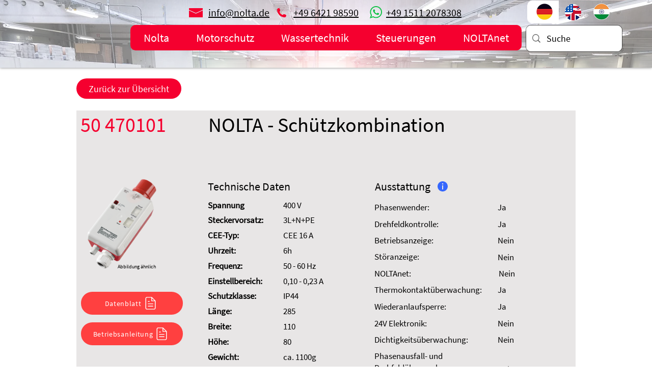

--- FILE ---
content_type: text/html; charset=UTF-8
request_url: https://www.nolta.de/schutzkombination-1/50-470101
body_size: 133980
content:
<!DOCTYPE html>
<html lang="de">
<head>
  
  <!-- SEO Tags -->
  <title>50 470101</title>
  <meta name="description" content="CEE 16 A"/>
  <link rel="canonical" href="https://www.nolta.de/schutzkombination-1/50-470101"/>
  <meta name="robots" content="index"/>
  <meta property="og:title" content="50 470101"/>
  <meta property="og:description" content="CEE 16 A"/>
  <meta property="og:image" content="https://static.wixstatic.com/media/09527d_363c45874652416ba1f4ef9c47cfb6ba~mv2.png/v1/fit/w_2500,h_1330,al_c/09527d_363c45874652416ba1f4ef9c47cfb6ba~mv2.png"/>
  <meta property="og:image:width" content="2500"/>
  <meta property="og:image:height" content="1330"/>
  <meta property="og:url" content="https://www.nolta.de/schutzkombination-1/50-470101"/>
  <meta property="og:site_name" content="Nolta"/>
  <meta property="og:type" content="website"/>
  <script type="application/ld+json">{"@context":"https://schema.org/","@type":"ImageObject","url":"https://static.wixstatic.com/media/09527d_363c45874652416ba1f4ef9c47cfb6ba~mv2.png"}</script>
  <script type="application/ld+json">{}</script>
  <link rel="alternate" href="https://www.nolta.de/schutzkombination-1/50-470101" hreflang="x-default"/>
  <link rel="alternate" href="https://www.nolta.de/schutzkombination-1/50-470101" hreflang="de-de"/>
  <meta name="google-site-verification" content="Yh7VOtmyIk4S0so4BeFyjc93mNadCrvRD1NlUoHRZvE"/>
  <meta name="twitter:card" content="summary_large_image"/>
  <meta name="twitter:title" content="50 470101"/>
  <meta name="twitter:description" content="CEE 16 A"/>
  <meta name="twitter:image" content="https://static.wixstatic.com/media/09527d_363c45874652416ba1f4ef9c47cfb6ba~mv2.png/v1/fit/w_2500,h_1330,al_c/09527d_363c45874652416ba1f4ef9c47cfb6ba~mv2.png"/>

  
  <meta charset='utf-8'>
  <meta name="viewport" content="width=device-width, initial-scale=1" id="wixDesktopViewport" />
  <meta http-equiv="X-UA-Compatible" content="IE=edge">
  <meta name="generator" content="Wix.com Website Builder"/>

  <link rel="icon" sizes="192x192" href="https://static.wixstatic.com/ficons/09527d_17b0cc27556b4f208ca56e4762e2b767%7Emv2.ico" type="image/x-icon"/>
  <link rel="shortcut icon" href="https://static.wixstatic.com/ficons/09527d_17b0cc27556b4f208ca56e4762e2b767%7Emv2.ico" type="image/x-icon"/>
  <link rel="apple-touch-icon" href="https://static.wixstatic.com/ficons/09527d_17b0cc27556b4f208ca56e4762e2b767%7Emv2.ico" type="image/x-icon"/>

  <!-- Safari Pinned Tab Icon -->
  <!-- <link rel="mask-icon" href="https://static.wixstatic.com/ficons/09527d_17b0cc27556b4f208ca56e4762e2b767%7Emv2.ico"> -->

  <!-- Original trials -->
  


  <!-- Segmenter Polyfill -->
  <script>
    if (!window.Intl || !window.Intl.Segmenter) {
      (function() {
        var script = document.createElement('script');
        script.src = 'https://static.parastorage.com/unpkg/@formatjs/intl-segmenter@11.7.10/polyfill.iife.js';
        document.head.appendChild(script);
      })();
    }
  </script>

  <!-- Legacy Polyfills -->
  <script nomodule="" src="https://static.parastorage.com/unpkg/core-js-bundle@3.2.1/minified.js"></script>
  <script nomodule="" src="https://static.parastorage.com/unpkg/focus-within-polyfill@5.0.9/dist/focus-within-polyfill.js"></script>

  <!-- Performance API Polyfills -->
  <script>
  (function () {
    var noop = function noop() {};
    if ("performance" in window === false) {
      window.performance = {};
    }
    window.performance.mark = performance.mark || noop;
    window.performance.measure = performance.measure || noop;
    if ("now" in window.performance === false) {
      var nowOffset = Date.now();
      if (performance.timing && performance.timing.navigationStart) {
        nowOffset = performance.timing.navigationStart;
      }
      window.performance.now = function now() {
        return Date.now() - nowOffset;
      };
    }
  })();
  </script>

  <!-- Globals Definitions -->
  <script>
    (function () {
      var now = Date.now()
      window.initialTimestamps = {
        initialTimestamp: now,
        initialRequestTimestamp: Math.round(performance.timeOrigin ? performance.timeOrigin : now - performance.now())
      }

      window.thunderboltTag = "QA_READY"
      window.thunderboltVersion = "1.16787.0"
    })();
  </script>

  <!-- Essential Viewer Model -->
  <script type="application/json" id="wix-essential-viewer-model">{"fleetConfig":{"fleetName":"thunderbolt-seo-isolated-renderer","type":"GA","code":0},"mode":{"qa":false,"enableTestApi":false,"debug":false,"ssrIndicator":false,"ssrOnly":false,"siteAssetsFallback":"enable","versionIndicator":false},"componentsLibrariesTopology":[{"artifactId":"editor-elements","namespace":"wixui","url":"https:\/\/static.parastorage.com\/services\/editor-elements\/1.14855.0"},{"artifactId":"editor-elements","namespace":"dsgnsys","url":"https:\/\/static.parastorage.com\/services\/editor-elements\/1.14855.0"}],"siteFeaturesConfigs":{"sessionManager":{"isRunningInDifferentSiteContext":false}},"language":{"userLanguage":"de"},"siteAssets":{"clientTopology":{"mediaRootUrl":"https:\/\/static.wixstatic.com","scriptsUrl":"static.parastorage.com","staticMediaUrl":"https:\/\/static.wixstatic.com\/media","moduleRepoUrl":"https:\/\/static.parastorage.com\/unpkg","fileRepoUrl":"https:\/\/static.parastorage.com\/services","viewerAppsUrl":"https:\/\/viewer-apps.parastorage.com","viewerAssetsUrl":"https:\/\/viewer-assets.parastorage.com","siteAssetsUrl":"https:\/\/siteassets.parastorage.com","pageJsonServerUrls":["https:\/\/pages.parastorage.com","https:\/\/staticorigin.wixstatic.com","https:\/\/www.nolta.de","https:\/\/fallback.wix.com\/wix-html-editor-pages-webapp\/page"],"pathOfTBModulesInFileRepoForFallback":"wix-thunderbolt\/dist\/"}},"siteFeatures":["accessibility","appMonitoring","assetsLoader","businessLogger","captcha","clickHandlerRegistrar","codeEmbed","commonConfig","componentsLoader","componentsRegistry","consentPolicy","cookiesManager","cyclicTabbing","domSelectors","dynamicPages","environmentWixCodeSdk","environment","lightbox","locationWixCodeSdk","mpaNavigation","multilingual","navigationManager","navigationPhases","ooi","pages","panorama","passwordProtectedPage","protectedPages","renderer","reporter","routerFetch","router","scrollRestoration","seoWixCodeSdk","seo","sessionManager","siteMembersWixCodeSdk","siteMembers","siteScrollBlocker","siteWixCodeSdk","speculationRules","ssrCache","stores","structureApi","thunderboltInitializer","tpaCommons","tpaWorkerFeature","translations","usedPlatformApis","warmupData","windowMessageRegistrar","windowWixCodeSdk","wixCustomElementComponent","wixEmbedsApi","componentsReact","platform"],"site":{"externalBaseUrl":"https:\/\/www.nolta.de","isSEO":true},"media":{"staticMediaUrl":"https:\/\/static.wixstatic.com\/media","mediaRootUrl":"https:\/\/static.wixstatic.com\/","staticVideoUrl":"https:\/\/video.wixstatic.com\/"},"requestUrl":"https:\/\/www.nolta.de\/schutzkombination-1\/50-470101","rollout":{"siteAssetsVersionsRollout":false,"isDACRollout":0,"isTBRollout":false},"commonConfig":{"brand":"wix","host":"VIEWER","bsi":"","consentPolicy":{},"consentPolicyHeader":{},"siteRevision":"950","renderingFlow":"NONE","language":"de","locale":"de-de"},"interactionSampleRatio":0.01,"dynamicModelUrl":"https:\/\/www.nolta.de\/_api\/v2\/dynamicmodel","accessTokensUrl":"https:\/\/www.nolta.de\/_api\/v1\/access-tokens","isExcludedFromSecurityExperiments":false,"experiments":{"specs.thunderbolt.hardenFetchAndXHR":true,"specs.thunderbolt.securityExperiments":true}}</script>
  <script>window.viewerModel = JSON.parse(document.getElementById('wix-essential-viewer-model').textContent)</script>

  <script>
    window.commonConfig = viewerModel.commonConfig
  </script>

  
  <!-- BEGIN handleAccessTokens bundle -->

  <script data-url="https://static.parastorage.com/services/wix-thunderbolt/dist/handleAccessTokens.inline.4f2f9a53.bundle.min.js">(()=>{"use strict";function e(e){let{context:o,property:r,value:n,enumerable:i=!0}=e,c=e.get,l=e.set;if(!r||void 0===n&&!c&&!l)return new Error("property and value are required");let a=o||globalThis,s=a?.[r],u={};if(void 0!==n)u.value=n;else{if(c){let e=t(c);e&&(u.get=e)}if(l){let e=t(l);e&&(u.set=e)}}let p={...u,enumerable:i||!1,configurable:!1};void 0!==n&&(p.writable=!1);try{Object.defineProperty(a,r,p)}catch(e){return e instanceof TypeError?s:e}return s}function t(e,t){return"function"==typeof e?e:!0===e?.async&&"function"==typeof e.func?t?async function(t){return e.func(t)}:async function(){return e.func()}:"function"==typeof e?.func?e.func:void 0}try{e({property:"strictDefine",value:e})}catch{}try{e({property:"defineStrictObject",value:r})}catch{}try{e({property:"defineStrictMethod",value:n})}catch{}var o=["toString","toLocaleString","valueOf","constructor","prototype"];function r(t){let{context:n,property:c,propertiesToExclude:l=[],skipPrototype:a=!1,hardenPrototypePropertiesToExclude:s=[]}=t;if(!c)return new Error("property is required");let u=(n||globalThis)[c],p={},f=i(n,c);u&&("object"==typeof u||"function"==typeof u)&&Reflect.ownKeys(u).forEach(t=>{if(!l.includes(t)&&!o.includes(t)){let o=i(u,t);if(o&&(o.writable||o.configurable)){let{value:r,get:n,set:i,enumerable:c=!1}=o,l={};void 0!==r?l.value=r:n?l.get=n:i&&(l.set=i);try{let o=e({context:u,property:t,...l,enumerable:c});p[t]=o}catch(e){if(!(e instanceof TypeError))throw e;try{p[t]=o.value||o.get||o.set}catch{}}}}});let d={originalObject:u,originalProperties:p};if(!a&&void 0!==u?.prototype){let e=r({context:u,property:"prototype",propertiesToExclude:s,skipPrototype:!0});e instanceof Error||(d.originalPrototype=e?.originalObject,d.originalPrototypeProperties=e?.originalProperties)}return e({context:n,property:c,value:u,enumerable:f?.enumerable}),d}function n(t,o){let r=(o||globalThis)[t],n=i(o||globalThis,t);return r&&n&&(n.writable||n.configurable)?(Object.freeze(r),e({context:globalThis,property:t,value:r})):r}function i(e,t){if(e&&t)try{return Reflect.getOwnPropertyDescriptor(e,t)}catch{return}}function c(e){if("string"!=typeof e)return e;try{return decodeURIComponent(e).toLowerCase().trim()}catch{return e.toLowerCase().trim()}}function l(e,t){let o="";if("string"==typeof e)o=e.split("=")[0]?.trim()||"";else{if(!e||"string"!=typeof e.name)return!1;o=e.name}return t.has(c(o)||"")}function a(e,t){let o;return o="string"==typeof e?e.split(";").map(e=>e.trim()).filter(e=>e.length>0):e||[],o.filter(e=>!l(e,t))}var s=null;function u(){return null===s&&(s=typeof Document>"u"?void 0:Object.getOwnPropertyDescriptor(Document.prototype,"cookie")),s}function p(t,o){if(!globalThis?.cookieStore)return;let r=globalThis.cookieStore.get.bind(globalThis.cookieStore),n=globalThis.cookieStore.getAll.bind(globalThis.cookieStore),i=globalThis.cookieStore.set.bind(globalThis.cookieStore),c=globalThis.cookieStore.delete.bind(globalThis.cookieStore);return e({context:globalThis.CookieStore.prototype,property:"get",value:async function(e){return l(("string"==typeof e?e:e.name)||"",t)?null:r.call(this,e)},enumerable:!0}),e({context:globalThis.CookieStore.prototype,property:"getAll",value:async function(){return a(await n.apply(this,Array.from(arguments)),t)},enumerable:!0}),e({context:globalThis.CookieStore.prototype,property:"set",value:async function(){let e=Array.from(arguments);if(!l(1===e.length?e[0].name:e[0],t))return i.apply(this,e);o&&console.warn(o)},enumerable:!0}),e({context:globalThis.CookieStore.prototype,property:"delete",value:async function(){let e=Array.from(arguments);if(!l(1===e.length?e[0].name:e[0],t))return c.apply(this,e)},enumerable:!0}),e({context:globalThis.cookieStore,property:"prototype",value:globalThis.CookieStore.prototype,enumerable:!1}),e({context:globalThis,property:"cookieStore",value:globalThis.cookieStore,enumerable:!0}),{get:r,getAll:n,set:i,delete:c}}var f=["TextEncoder","TextDecoder","XMLHttpRequestEventTarget","EventTarget","URL","JSON","Reflect","Object","Array","Map","Set","WeakMap","WeakSet","Promise","Symbol","Error"],d=["addEventListener","removeEventListener","dispatchEvent","encodeURI","encodeURIComponent","decodeURI","decodeURIComponent"];const y=(e,t)=>{try{const o=t?t.get.call(document):document.cookie;return o.split(";").map(e=>e.trim()).filter(t=>t?.startsWith(e))[0]?.split("=")[1]}catch(e){return""}},g=(e="",t="",o="/")=>`${e}=; ${t?`domain=${t};`:""} max-age=0; path=${o}; expires=Thu, 01 Jan 1970 00:00:01 GMT`;function m(){(function(){if("undefined"!=typeof window){const e=performance.getEntriesByType("navigation")[0];return"back_forward"===(e?.type||"")}return!1})()&&function(){const{counter:e}=function(){const e=b("getItem");if(e){const[t,o]=e.split("-"),r=o?parseInt(o,10):0;if(r>=3){const e=t?Number(t):0;if(Date.now()-e>6e4)return{counter:0}}return{counter:r}}return{counter:0}}();e<3?(!function(e=1){b("setItem",`${Date.now()}-${e}`)}(e+1),window.location.reload()):console.error("ATS: Max reload attempts reached")}()}function b(e,t){try{return sessionStorage[e]("reload",t||"")}catch(e){console.error("ATS: Error calling sessionStorage:",e)}}const h="client-session-bind",v="sec-fetch-unsupported",{experiments:w}=window.viewerModel,T=[h,"client-binding",v,"svSession","smSession","server-session-bind","wixSession2","wixSession3"].map(e=>e.toLowerCase()),{cookie:S}=function(t,o){let r=new Set(t);return e({context:document,property:"cookie",set:{func:e=>function(e,t,o,r){let n=u(),i=c(t.split(";")[0]||"")||"";[...o].every(e=>!i.startsWith(e.toLowerCase()))&&n?.set?n.set.call(e,t):r&&console.warn(r)}(document,e,r,o)},get:{func:()=>function(e,t){let o=u();if(!o?.get)throw new Error("Cookie descriptor or getter not available");return a(o.get.call(e),t).join("; ")}(document,r)},enumerable:!0}),{cookieStore:p(r,o),cookie:u()}}(T),k="tbReady",x="security_overrideGlobals",{experiments:E,siteFeaturesConfigs:C,accessTokensUrl:P}=window.viewerModel,R=P,M={},O=(()=>{const e=y(h,S);if(w["specs.thunderbolt.browserCacheReload"]){y(v,S)||e?b("removeItem"):m()}return(()=>{const e=g(h),t=g(h,location.hostname);S.set.call(document,e),S.set.call(document,t)})(),e})();O&&(M["client-binding"]=O);const D=fetch;addEventListener(k,function e(t){const{logger:o}=t.detail;try{window.tb.init({fetch:D,fetchHeaders:M})}catch(e){const t=new Error("TB003");o.meter(`${x}_${t.message}`,{paramsOverrides:{errorType:x,eventString:t.message}}),window?.viewerModel?.mode.debug&&console.error(e)}finally{removeEventListener(k,e)}}),E["specs.thunderbolt.hardenFetchAndXHR"]||(window.fetchDynamicModel=()=>C.sessionManager.isRunningInDifferentSiteContext?Promise.resolve({}):fetch(R,{credentials:"same-origin",headers:M}).then(function(e){if(!e.ok)throw new Error(`[${e.status}]${e.statusText}`);return e.json()}),window.dynamicModelPromise=window.fetchDynamicModel())})();
//# sourceMappingURL=https://static.parastorage.com/services/wix-thunderbolt/dist/handleAccessTokens.inline.4f2f9a53.bundle.min.js.map</script>

<!-- END handleAccessTokens bundle -->

<!-- BEGIN overrideGlobals bundle -->

<script data-url="https://static.parastorage.com/services/wix-thunderbolt/dist/overrideGlobals.inline.ec13bfcf.bundle.min.js">(()=>{"use strict";function e(e){let{context:r,property:o,value:n,enumerable:i=!0}=e,c=e.get,a=e.set;if(!o||void 0===n&&!c&&!a)return new Error("property and value are required");let l=r||globalThis,u=l?.[o],s={};if(void 0!==n)s.value=n;else{if(c){let e=t(c);e&&(s.get=e)}if(a){let e=t(a);e&&(s.set=e)}}let p={...s,enumerable:i||!1,configurable:!1};void 0!==n&&(p.writable=!1);try{Object.defineProperty(l,o,p)}catch(e){return e instanceof TypeError?u:e}return u}function t(e,t){return"function"==typeof e?e:!0===e?.async&&"function"==typeof e.func?t?async function(t){return e.func(t)}:async function(){return e.func()}:"function"==typeof e?.func?e.func:void 0}try{e({property:"strictDefine",value:e})}catch{}try{e({property:"defineStrictObject",value:o})}catch{}try{e({property:"defineStrictMethod",value:n})}catch{}var r=["toString","toLocaleString","valueOf","constructor","prototype"];function o(t){let{context:n,property:c,propertiesToExclude:a=[],skipPrototype:l=!1,hardenPrototypePropertiesToExclude:u=[]}=t;if(!c)return new Error("property is required");let s=(n||globalThis)[c],p={},f=i(n,c);s&&("object"==typeof s||"function"==typeof s)&&Reflect.ownKeys(s).forEach(t=>{if(!a.includes(t)&&!r.includes(t)){let r=i(s,t);if(r&&(r.writable||r.configurable)){let{value:o,get:n,set:i,enumerable:c=!1}=r,a={};void 0!==o?a.value=o:n?a.get=n:i&&(a.set=i);try{let r=e({context:s,property:t,...a,enumerable:c});p[t]=r}catch(e){if(!(e instanceof TypeError))throw e;try{p[t]=r.value||r.get||r.set}catch{}}}}});let d={originalObject:s,originalProperties:p};if(!l&&void 0!==s?.prototype){let e=o({context:s,property:"prototype",propertiesToExclude:u,skipPrototype:!0});e instanceof Error||(d.originalPrototype=e?.originalObject,d.originalPrototypeProperties=e?.originalProperties)}return e({context:n,property:c,value:s,enumerable:f?.enumerable}),d}function n(t,r){let o=(r||globalThis)[t],n=i(r||globalThis,t);return o&&n&&(n.writable||n.configurable)?(Object.freeze(o),e({context:globalThis,property:t,value:o})):o}function i(e,t){if(e&&t)try{return Reflect.getOwnPropertyDescriptor(e,t)}catch{return}}function c(e){if("string"!=typeof e)return e;try{return decodeURIComponent(e).toLowerCase().trim()}catch{return e.toLowerCase().trim()}}function a(e,t){return e instanceof Headers?e.forEach((r,o)=>{l(o,t)||e.delete(o)}):Object.keys(e).forEach(r=>{l(r,t)||delete e[r]}),e}function l(e,t){return!t.has(c(e)||"")}function u(e,t){let r=!0,o=function(e){let t,r;if(globalThis.Request&&e instanceof Request)t=e.url;else{if("function"!=typeof e?.toString)throw new Error("Unsupported type for url");t=e.toString()}try{return new URL(t).pathname}catch{return r=t.replace(/#.+/gi,"").split("?").shift(),r.startsWith("/")?r:`/${r}`}}(e),n=c(o);return n&&t.some(e=>n.includes(e))&&(r=!1),r}function s(t,r,o){let n=fetch,i=XMLHttpRequest,c=new Set(r);function s(){let e=new i,r=e.open,n=e.setRequestHeader;return e.open=function(){let n=Array.from(arguments),i=n[1];if(n.length<2||u(i,t))return r.apply(e,n);throw new Error(o||`Request not allowed for path ${i}`)},e.setRequestHeader=function(t,r){l(decodeURIComponent(t),c)&&n.call(e,t,r)},e}return e({property:"fetch",value:function(){let e=function(e,t){return globalThis.Request&&e[0]instanceof Request&&e[0]?.headers?a(e[0].headers,t):e[1]?.headers&&a(e[1].headers,t),e}(arguments,c);return u(arguments[0],t)?n.apply(globalThis,Array.from(e)):new Promise((e,t)=>{t(new Error(o||`Request not allowed for path ${arguments[0]}`))})},enumerable:!0}),e({property:"XMLHttpRequest",value:s,enumerable:!0}),Object.keys(i).forEach(e=>{s[e]=i[e]}),{fetch:n,XMLHttpRequest:i}}var p=["TextEncoder","TextDecoder","XMLHttpRequestEventTarget","EventTarget","URL","JSON","Reflect","Object","Array","Map","Set","WeakMap","WeakSet","Promise","Symbol","Error"],f=["addEventListener","removeEventListener","dispatchEvent","encodeURI","encodeURIComponent","decodeURI","decodeURIComponent"];const d=function(){let t=globalThis.open,r=document.open;function o(e,r,o){let n="string"!=typeof e,i=t.call(window,e,r,o);return n||e&&function(e){return e.startsWith("//")&&/(?:[a-z0-9](?:[a-z0-9-]{0,61}[a-z0-9])?\.)+[a-z0-9][a-z0-9-]{0,61}[a-z0-9]/g.test(`${location.protocol}:${e}`)&&(e=`${location.protocol}${e}`),!e.startsWith("http")||new URL(e).hostname===location.hostname}(e)?{}:i}return e({property:"open",value:o,context:globalThis,enumerable:!0}),e({property:"open",value:function(e,t,n){return e?o(e,t,n):r.call(document,e||"",t||"",n||"")},context:document,enumerable:!0}),{open:t,documentOpen:r}},y=function(){let t=document.createElement,r=Element.prototype.setAttribute,o=Element.prototype.setAttributeNS;return e({property:"createElement",context:document,value:function(n,i){let a=t.call(document,n,i);if("iframe"===c(n)){e({property:"srcdoc",context:a,get:()=>"",set:()=>{console.warn("`srcdoc` is not allowed in iframe elements.")}});let t=function(e,t){"srcdoc"!==e.toLowerCase()?r.call(a,e,t):console.warn("`srcdoc` attribute is not allowed to be set.")},n=function(e,t,r){"srcdoc"!==t.toLowerCase()?o.call(a,e,t,r):console.warn("`srcdoc` attribute is not allowed to be set.")};a.setAttribute=t,a.setAttributeNS=n}return a},enumerable:!0}),{createElement:t,setAttribute:r,setAttributeNS:o}},m=["client-binding"],b=["/_api/v1/access-tokens","/_api/v2/dynamicmodel","/_api/one-app-session-web/v3/businesses"],h=function(){let t=setTimeout,r=setInterval;return o("setTimeout",0,globalThis),o("setInterval",0,globalThis),{setTimeout:t,setInterval:r};function o(t,r,o){let n=o||globalThis,i=n[t];if(!i||"function"!=typeof i)throw new Error(`Function ${t} not found or is not a function`);e({property:t,value:function(){let e=Array.from(arguments);if("string"!=typeof e[r])return i.apply(n,e);console.warn(`Calling ${t} with a String Argument at index ${r} is not allowed`)},context:o,enumerable:!0})}},v=function(){if(navigator&&"serviceWorker"in navigator){let t=navigator.serviceWorker.register;return e({context:navigator.serviceWorker,property:"register",value:function(){console.log("Service worker registration is not allowed")},enumerable:!0}),{register:t}}return{}};performance.mark("overrideGlobals started");const{isExcludedFromSecurityExperiments:g,experiments:w}=window.viewerModel,E=!g&&w["specs.thunderbolt.securityExperiments"];try{d(),E&&y(),w["specs.thunderbolt.hardenFetchAndXHR"]&&E&&s(b,m),v(),(e=>{let t=[],r=[];r=r.concat(["TextEncoder","TextDecoder"]),e&&(r=r.concat(["XMLHttpRequestEventTarget","EventTarget"])),r=r.concat(["URL","JSON"]),e&&(t=t.concat(["addEventListener","removeEventListener"])),t=t.concat(["encodeURI","encodeURIComponent","decodeURI","decodeURIComponent"]),r=r.concat(["String","Number"]),e&&r.push("Object"),r=r.concat(["Reflect"]),t.forEach(e=>{n(e),["addEventListener","removeEventListener"].includes(e)&&n(e,document)}),r.forEach(e=>{o({property:e})})})(E),E&&h()}catch(e){window?.viewerModel?.mode.debug&&console.error(e);const t=new Error("TB006");window.fedops?.reportError(t,"security_overrideGlobals"),window.Sentry?window.Sentry.captureException(t):globalThis.defineStrictProperty("sentryBuffer",[t],window,!1)}performance.mark("overrideGlobals ended")})();
//# sourceMappingURL=https://static.parastorage.com/services/wix-thunderbolt/dist/overrideGlobals.inline.ec13bfcf.bundle.min.js.map</script>

<!-- END overrideGlobals bundle -->


  
  <script>
    window.commonConfig = viewerModel.commonConfig

	
  </script>

  <!-- Initial CSS -->
  <style data-url="https://static.parastorage.com/services/wix-thunderbolt/dist/main.347af09f.min.css">@keyframes slide-horizontal-new{0%{transform:translateX(100%)}}@keyframes slide-horizontal-old{80%{opacity:1}to{opacity:0;transform:translateX(-100%)}}@keyframes slide-vertical-new{0%{transform:translateY(-100%)}}@keyframes slide-vertical-old{80%{opacity:1}to{opacity:0;transform:translateY(100%)}}@keyframes out-in-new{0%{opacity:0}}@keyframes out-in-old{to{opacity:0}}:root:active-view-transition{view-transition-name:none}::view-transition{pointer-events:none}:root:active-view-transition::view-transition-new(page-group),:root:active-view-transition::view-transition-old(page-group){animation-duration:.6s;cursor:wait;pointer-events:all}:root:active-view-transition-type(SlideHorizontal)::view-transition-old(page-group){animation:slide-horizontal-old .6s cubic-bezier(.83,0,.17,1) forwards;mix-blend-mode:normal}:root:active-view-transition-type(SlideHorizontal)::view-transition-new(page-group){animation:slide-horizontal-new .6s cubic-bezier(.83,0,.17,1) backwards;mix-blend-mode:normal}:root:active-view-transition-type(SlideVertical)::view-transition-old(page-group){animation:slide-vertical-old .6s cubic-bezier(.83,0,.17,1) forwards;mix-blend-mode:normal}:root:active-view-transition-type(SlideVertical)::view-transition-new(page-group){animation:slide-vertical-new .6s cubic-bezier(.83,0,.17,1) backwards;mix-blend-mode:normal}:root:active-view-transition-type(OutIn)::view-transition-old(page-group){animation:out-in-old .35s cubic-bezier(.22,1,.36,1) forwards}:root:active-view-transition-type(OutIn)::view-transition-new(page-group){animation:out-in-new .35s cubic-bezier(.64,0,.78,0) .35s backwards}@media(prefers-reduced-motion:reduce){::view-transition-group(*),::view-transition-new(*),::view-transition-old(*){animation:none!important}}body,html{background:transparent;border:0;margin:0;outline:0;padding:0;vertical-align:baseline}body{--scrollbar-width:0px;font-family:Arial,Helvetica,sans-serif;font-size:10px}body,html{height:100%}body{overflow-x:auto;overflow-y:scroll}body:not(.responsive) #site-root{min-width:var(--site-width);width:100%}body:not([data-js-loaded]) [data-hide-prejs]{visibility:hidden}interact-element{display:contents}#SITE_CONTAINER{position:relative}:root{--one-unit:1vw;--section-max-width:9999px;--spx-stopper-max:9999px;--spx-stopper-min:0px;--browser-zoom:1}@supports(-webkit-appearance:none) and (stroke-color:transparent){:root{--safari-sticky-fix:opacity;--experimental-safari-sticky-fix:translateZ(0)}}@supports(container-type:inline-size){:root{--one-unit:1cqw}}[id^=oldHoverBox-]{mix-blend-mode:plus-lighter;transition:opacity .5s ease,visibility .5s ease}[data-mesh-id$=inlineContent-gridContainer]:has(>[id^=oldHoverBox-]){isolation:isolate}</style>
<style data-url="https://static.parastorage.com/services/wix-thunderbolt/dist/main.renderer.9cb0985f.min.css">a,abbr,acronym,address,applet,b,big,blockquote,button,caption,center,cite,code,dd,del,dfn,div,dl,dt,em,fieldset,font,footer,form,h1,h2,h3,h4,h5,h6,header,i,iframe,img,ins,kbd,label,legend,li,nav,object,ol,p,pre,q,s,samp,section,small,span,strike,strong,sub,sup,table,tbody,td,tfoot,th,thead,title,tr,tt,u,ul,var{background:transparent;border:0;margin:0;outline:0;padding:0;vertical-align:baseline}input,select,textarea{box-sizing:border-box;font-family:Helvetica,Arial,sans-serif}ol,ul{list-style:none}blockquote,q{quotes:none}ins{text-decoration:none}del{text-decoration:line-through}table{border-collapse:collapse;border-spacing:0}a{cursor:pointer;text-decoration:none}.testStyles{overflow-y:hidden}.reset-button{-webkit-appearance:none;background:none;border:0;color:inherit;font:inherit;line-height:normal;outline:0;overflow:visible;padding:0;-webkit-user-select:none;-moz-user-select:none;-ms-user-select:none}:focus{outline:none}body.device-mobile-optimized:not(.disable-site-overflow){overflow-x:hidden;overflow-y:scroll}body.device-mobile-optimized:not(.responsive) #SITE_CONTAINER{margin-left:auto;margin-right:auto;overflow-x:visible;position:relative;width:320px}body.device-mobile-optimized:not(.responsive):not(.blockSiteScrolling) #SITE_CONTAINER{margin-top:0}body.device-mobile-optimized>*{max-width:100%!important}body.device-mobile-optimized #site-root{overflow-x:hidden;overflow-y:hidden}@supports(overflow:clip){body.device-mobile-optimized #site-root{overflow-x:clip;overflow-y:clip}}body.device-mobile-non-optimized #SITE_CONTAINER #site-root{overflow-x:clip;overflow-y:clip}body.device-mobile-non-optimized.fullScreenMode{background-color:#5f6360}body.device-mobile-non-optimized.fullScreenMode #MOBILE_ACTIONS_MENU,body.device-mobile-non-optimized.fullScreenMode #SITE_BACKGROUND,body.device-mobile-non-optimized.fullScreenMode #site-root,body.fullScreenMode #WIX_ADS{visibility:hidden}body.fullScreenMode{overflow-x:hidden!important;overflow-y:hidden!important}body.fullScreenMode.device-mobile-optimized #TINY_MENU{opacity:0;pointer-events:none}body.fullScreenMode-scrollable.device-mobile-optimized{overflow-x:hidden!important;overflow-y:auto!important}body.fullScreenMode-scrollable.device-mobile-optimized #masterPage,body.fullScreenMode-scrollable.device-mobile-optimized #site-root{overflow-x:hidden!important;overflow-y:hidden!important}body.fullScreenMode-scrollable.device-mobile-optimized #SITE_BACKGROUND,body.fullScreenMode-scrollable.device-mobile-optimized #masterPage{height:auto!important}body.fullScreenMode-scrollable.device-mobile-optimized #masterPage.mesh-layout{height:0!important}body.blockSiteScrolling,body.siteScrollingBlocked{position:fixed;width:100%}body.blockSiteScrolling #SITE_CONTAINER{margin-top:calc(var(--blocked-site-scroll-margin-top)*-1)}#site-root{margin:0 auto;min-height:100%;position:relative;top:var(--wix-ads-height)}#site-root img:not([src]){visibility:hidden}#site-root svg img:not([src]){visibility:visible}.auto-generated-link{color:inherit}#SCROLL_TO_BOTTOM,#SCROLL_TO_TOP{height:0}.has-click-trigger{cursor:pointer}.fullScreenOverlay{bottom:0;display:flex;justify-content:center;left:0;overflow-y:hidden;position:fixed;right:0;top:-60px;z-index:1005}.fullScreenOverlay>.fullScreenOverlayContent{bottom:0;left:0;margin:0 auto;overflow:hidden;position:absolute;right:0;top:60px;transform:translateZ(0)}[data-mesh-id$=centeredContent],[data-mesh-id$=form],[data-mesh-id$=inlineContent]{pointer-events:none;position:relative}[data-mesh-id$=-gridWrapper],[data-mesh-id$=-rotated-wrapper]{pointer-events:none}[data-mesh-id$=-gridContainer]>*,[data-mesh-id$=-rotated-wrapper]>*,[data-mesh-id$=inlineContent]>:not([data-mesh-id$=-gridContainer]){pointer-events:auto}.device-mobile-optimized #masterPage.mesh-layout #SOSP_CONTAINER_CUSTOM_ID{grid-area:2/1/3/2;-ms-grid-row:2;position:relative}#masterPage.mesh-layout{-ms-grid-rows:max-content max-content min-content max-content;-ms-grid-columns:100%;align-items:start;display:-ms-grid;display:grid;grid-template-columns:100%;grid-template-rows:max-content max-content min-content max-content;justify-content:stretch}#masterPage.mesh-layout #PAGES_CONTAINER,#masterPage.mesh-layout #SITE_FOOTER-placeholder,#masterPage.mesh-layout #SITE_FOOTER_WRAPPER,#masterPage.mesh-layout #SITE_HEADER-placeholder,#masterPage.mesh-layout #SITE_HEADER_WRAPPER,#masterPage.mesh-layout #SOSP_CONTAINER_CUSTOM_ID[data-state~=mobileView],#masterPage.mesh-layout #soapAfterPagesContainer,#masterPage.mesh-layout #soapBeforePagesContainer{-ms-grid-row-align:start;-ms-grid-column-align:start;-ms-grid-column:1}#masterPage.mesh-layout #SITE_HEADER-placeholder,#masterPage.mesh-layout #SITE_HEADER_WRAPPER{grid-area:1/1/2/2;-ms-grid-row:1}#masterPage.mesh-layout #PAGES_CONTAINER,#masterPage.mesh-layout #soapAfterPagesContainer,#masterPage.mesh-layout #soapBeforePagesContainer{grid-area:3/1/4/2;-ms-grid-row:3}#masterPage.mesh-layout #soapAfterPagesContainer,#masterPage.mesh-layout #soapBeforePagesContainer{width:100%}#masterPage.mesh-layout #PAGES_CONTAINER{align-self:stretch}#masterPage.mesh-layout main#PAGES_CONTAINER{display:block}#masterPage.mesh-layout #SITE_FOOTER-placeholder,#masterPage.mesh-layout #SITE_FOOTER_WRAPPER{grid-area:4/1/5/2;-ms-grid-row:4}#masterPage.mesh-layout #SITE_PAGES,#masterPage.mesh-layout [data-mesh-id=PAGES_CONTAINERcenteredContent],#masterPage.mesh-layout [data-mesh-id=PAGES_CONTAINERinlineContent]{height:100%}#masterPage.mesh-layout.desktop>*{width:100%}#masterPage.mesh-layout #PAGES_CONTAINER,#masterPage.mesh-layout #SITE_FOOTER,#masterPage.mesh-layout #SITE_FOOTER_WRAPPER,#masterPage.mesh-layout #SITE_HEADER,#masterPage.mesh-layout #SITE_HEADER_WRAPPER,#masterPage.mesh-layout #SITE_PAGES,#masterPage.mesh-layout #masterPageinlineContent{position:relative}#masterPage.mesh-layout #SITE_HEADER{grid-area:1/1/2/2}#masterPage.mesh-layout #SITE_FOOTER{grid-area:4/1/5/2}#masterPage.mesh-layout.overflow-x-clip #SITE_FOOTER,#masterPage.mesh-layout.overflow-x-clip #SITE_HEADER{overflow-x:clip}[data-z-counter]{z-index:0}[data-z-counter="0"]{z-index:auto}.wixSiteProperties{-webkit-font-smoothing:antialiased;-moz-osx-font-smoothing:grayscale}:root{--wst-button-color-fill-primary:rgb(var(--color_48));--wst-button-color-border-primary:rgb(var(--color_49));--wst-button-color-text-primary:rgb(var(--color_50));--wst-button-color-fill-primary-hover:rgb(var(--color_51));--wst-button-color-border-primary-hover:rgb(var(--color_52));--wst-button-color-text-primary-hover:rgb(var(--color_53));--wst-button-color-fill-primary-disabled:rgb(var(--color_54));--wst-button-color-border-primary-disabled:rgb(var(--color_55));--wst-button-color-text-primary-disabled:rgb(var(--color_56));--wst-button-color-fill-secondary:rgb(var(--color_57));--wst-button-color-border-secondary:rgb(var(--color_58));--wst-button-color-text-secondary:rgb(var(--color_59));--wst-button-color-fill-secondary-hover:rgb(var(--color_60));--wst-button-color-border-secondary-hover:rgb(var(--color_61));--wst-button-color-text-secondary-hover:rgb(var(--color_62));--wst-button-color-fill-secondary-disabled:rgb(var(--color_63));--wst-button-color-border-secondary-disabled:rgb(var(--color_64));--wst-button-color-text-secondary-disabled:rgb(var(--color_65));--wst-color-fill-base-1:rgb(var(--color_36));--wst-color-fill-base-2:rgb(var(--color_37));--wst-color-fill-base-shade-1:rgb(var(--color_38));--wst-color-fill-base-shade-2:rgb(var(--color_39));--wst-color-fill-base-shade-3:rgb(var(--color_40));--wst-color-fill-accent-1:rgb(var(--color_41));--wst-color-fill-accent-2:rgb(var(--color_42));--wst-color-fill-accent-3:rgb(var(--color_43));--wst-color-fill-accent-4:rgb(var(--color_44));--wst-color-fill-background-primary:rgb(var(--color_11));--wst-color-fill-background-secondary:rgb(var(--color_12));--wst-color-text-primary:rgb(var(--color_15));--wst-color-text-secondary:rgb(var(--color_14));--wst-color-action:rgb(var(--color_18));--wst-color-disabled:rgb(var(--color_39));--wst-color-title:rgb(var(--color_45));--wst-color-subtitle:rgb(var(--color_46));--wst-color-line:rgb(var(--color_47));--wst-font-style-h2:var(--font_2);--wst-font-style-h3:var(--font_3);--wst-font-style-h4:var(--font_4);--wst-font-style-h5:var(--font_5);--wst-font-style-h6:var(--font_6);--wst-font-style-body-large:var(--font_7);--wst-font-style-body-medium:var(--font_8);--wst-font-style-body-small:var(--font_9);--wst-font-style-body-x-small:var(--font_10);--wst-color-custom-1:rgb(var(--color_13));--wst-color-custom-2:rgb(var(--color_16));--wst-color-custom-3:rgb(var(--color_17));--wst-color-custom-4:rgb(var(--color_19));--wst-color-custom-5:rgb(var(--color_20));--wst-color-custom-6:rgb(var(--color_21));--wst-color-custom-7:rgb(var(--color_22));--wst-color-custom-8:rgb(var(--color_23));--wst-color-custom-9:rgb(var(--color_24));--wst-color-custom-10:rgb(var(--color_25));--wst-color-custom-11:rgb(var(--color_26));--wst-color-custom-12:rgb(var(--color_27));--wst-color-custom-13:rgb(var(--color_28));--wst-color-custom-14:rgb(var(--color_29));--wst-color-custom-15:rgb(var(--color_30));--wst-color-custom-16:rgb(var(--color_31));--wst-color-custom-17:rgb(var(--color_32));--wst-color-custom-18:rgb(var(--color_33));--wst-color-custom-19:rgb(var(--color_34));--wst-color-custom-20:rgb(var(--color_35))}.wix-presets-wrapper{display:contents}</style>

  <meta name="format-detection" content="telephone=no">
  <meta name="skype_toolbar" content="skype_toolbar_parser_compatible">
  
  

  

  
      <!--pageHtmlEmbeds.head start-->
      <script type="wix/htmlEmbeds" id="pageHtmlEmbeds.head start"></script>
    
      <!-- VISA Session Recording Code --><script>(function (_window, _document, _script_url, _extAndQuery) {if (!_window._ssrSettings) { _window._ssrSettings = {}; }_window._ssrSettings["9a6dd2a8-97b6-492c-8f00-baadc2049a64"] = { version: "0.1", websiteId: "9a6dd2a8-97b6-492c-8f00-baadc2049a64" };let bodyEl = _document.getElementsByTagName("body")[0];let jsScript = _document.createElement("script");jsScript.defer = true;jsScript.src = _script_url + _extAndQuery + _window._ssrSettings["9a6dd2a8-97b6-492c-8f00-baadc2049a64"].version;bodyEl.appendChild(jsScript);})(window, document, "//worker-visa.session-replays.io/ssr-worker.min", ".js?websiteId=9a6dd2a8-97b6-492c-8f00-baadc2049a64&v=");</script><!-- VISA Session Recording Code -->
    
      <script type="wix/htmlEmbeds" id="pageHtmlEmbeds.head end"></script>
      <!--pageHtmlEmbeds.head end-->
  

  <!-- head performance data start -->
  
  <!-- head performance data end -->
  

    


    
<style data-href="https://static.parastorage.com/services/editor-elements-library/dist/thunderbolt/rb_wixui.thunderbolt[DropDownMenu_SolidColorMenuButtonSkin].3c6b3073.min.css">._pfxlW{clip-path:inset(50%);height:24px;position:absolute;width:24px}._pfxlW:active,._pfxlW:focus{clip-path:unset;right:0;top:50%;transform:translateY(-50%)}._pfxlW.RG3k61{transform:translateY(-50%) rotate(180deg)}.I2NxvL,.ULfND1{box-sizing:border-box;height:100%;overflow:visible;position:relative;width:auto}.I2NxvL[data-state~=header] a,.I2NxvL[data-state~=header] div,[data-state~=header].ULfND1 a,[data-state~=header].ULfND1 div{cursor:default!important}.I2NxvL .piclkP,.ULfND1 .piclkP{display:inline-block;height:100%;width:100%}.ULfND1{--display:inline-block;background-color:transparent;cursor:pointer;display:var(--display);transition:var(--trans,background-color .4s ease 0s)}.ULfND1 .ktxcLB{border-left:1px solid rgba(var(--sep,var(--color_15,color_15)),var(--alpha-sep,1));padding:0 var(--pad,5px)}.ULfND1 .JghqhY{color:rgb(var(--txt,var(--color_15,color_15)));display:inline-block;font:var(--fnt,var(--font_1));padding:0 10px;transition:var(--trans2,color .4s ease 0s)}.ULfND1[data-listposition=left]{border-radius:var(--rd,10px);border-bottom-right-radius:0;border-top-right-radius:0}.ULfND1[data-listposition=left] .ktxcLB{border:0;border-left:none}.ULfND1[data-listposition=right]{border-radius:var(--rd,10px);border-bottom-left-radius:0;border-top-left-radius:0}.ULfND1[data-listposition=lonely]{border-radius:var(--rd,10px)}.ULfND1[data-listposition=lonely] .ktxcLB{border:0}.ULfND1[data-state~=drop]{background-color:transparent;display:block;transition:var(--trans,background-color .4s ease 0s);width:100%}.ULfND1[data-state~=drop] .ktxcLB{border:0;border-top:1px solid rgba(var(--sep,var(--color_15,color_15)),var(--alpha-sep,1));padding:0;width:auto}.ULfND1[data-state~=drop] .JghqhY{padding:0 .5em}.ULfND1[data-listposition=top]{border-radius:var(--rdDrop,10px);border-bottom-left-radius:0;border-bottom-right-radius:0}.ULfND1[data-listposition=top] .ktxcLB{border:0}.ULfND1[data-listposition=bottom]{border-radius:var(--rdDrop,10px);border-top-left-radius:0;border-top-right-radius:0}.ULfND1[data-listposition=dropLonely]{border-radius:var(--rdDrop,10px)}.ULfND1[data-listposition=dropLonely] .ktxcLB{border:0}.ULfND1[data-state~=link]:hover,.ULfND1[data-state~=over]{background-color:rgba(var(--bgh,var(--color_17,color_17)),var(--alpha-bgh,1));transition:var(--trans,background-color .4s ease 0s)}.ULfND1[data-state~=link]:hover .JghqhY,.ULfND1[data-state~=over] .JghqhY{color:rgb(var(--txth,var(--color_15,color_15)));transition:var(--trans2,color .4s ease 0s)}.ULfND1[data-state~=selected]{background-color:rgba(var(--bgs,var(--color_18,color_18)),var(--alpha-bgs,1));transition:var(--trans,background-color .4s ease 0s)}.ULfND1[data-state~=selected] .JghqhY{color:rgb(var(--txts,var(--color_15,color_15)));transition:var(--trans2,color .4s ease 0s)}.eK3b7p{overflow-x:hidden}.eK3b7p .dX73bf{display:flex;flex-direction:column;height:100%;width:100%}.eK3b7p .dX73bf .ShB2o6{flex:1}.eK3b7p .dX73bf .LtxuwL{height:calc(100% - (var(--menuTotalBordersY, 0px)));overflow:visible;white-space:nowrap;width:calc(100% - (var(--menuTotalBordersX, 0px)))}.eK3b7p .dX73bf .LtxuwL .SUHLli,.eK3b7p .dX73bf .LtxuwL .xu0rO4{direction:var(--menu-direction);display:inline-block;text-align:var(--menu-align,var(--align))}.eK3b7p .dX73bf .LtxuwL .bNFXK4{display:block;width:100%}.eK3b7p .QQFha4{direction:var(--submenus-direction);display:block;opacity:1;text-align:var(--submenus-align,var(--align));z-index:99999}.eK3b7p .QQFha4 .vZwEg5{display:inherit;overflow:visible;visibility:inherit;white-space:nowrap;width:auto}.eK3b7p .QQFha4._0uaYC{transition:visibility;transition-delay:.2s;visibility:visible}.eK3b7p .QQFha4 .xu0rO4{display:inline-block}.eK3b7p .V4qocw{display:none}.HYblus>nav{bottom:0;left:0;position:absolute;right:0;top:0}.HYblus .LtxuwL{background-color:rgba(var(--bg,var(--color_11,color_11)),var(--alpha-bg,1));border:solid var(--brw,0) rgba(var(--brd,var(--color_15,color_15)),var(--alpha-brd,1));border-radius:var(--rd,10px);box-shadow:var(--shd,0 1px 4px rgba(0,0,0,.6));position:absolute;width:calc(100% - var(--menuTotalBordersX, 0px))}.HYblus .QQFha4{box-sizing:border-box;margin-top:7px;position:absolute;visibility:hidden}.HYblus [data-dropmode=dropUp] .QQFha4{margin-bottom:7px;margin-top:0}.HYblus .vZwEg5{background-color:rgba(var(--bgDrop,var(--color_11,color_11)),var(--alpha-bgDrop,1));border:solid var(--brw,0) rgba(var(--brd,var(--color_15,color_15)),var(--alpha-brd,1));border-radius:var(--rdDrop,10px);box-shadow:var(--shd,0 1px 4px rgba(0,0,0,.6))}</style>
<style data-href="https://static.parastorage.com/services/editor-elements-library/dist/thunderbolt/rb_wixui.thunderbolt_bootstrap.a1b00b19.min.css">.cwL6XW{cursor:pointer}.sNF2R0{opacity:0}.hLoBV3{transition:opacity var(--transition-duration) cubic-bezier(.37,0,.63,1)}.Rdf41z,.hLoBV3{opacity:1}.ftlZWo{transition:opacity var(--transition-duration) cubic-bezier(.37,0,.63,1)}.ATGlOr,.ftlZWo{opacity:0}.KQSXD0{transition:opacity var(--transition-duration) cubic-bezier(.64,0,.78,0)}.KQSXD0,.pagQKE{opacity:1}._6zG5H{opacity:0;transition:opacity var(--transition-duration) cubic-bezier(.22,1,.36,1)}.BB49uC{transform:translateX(100%)}.j9xE1V{transition:transform var(--transition-duration) cubic-bezier(.87,0,.13,1)}.ICs7Rs,.j9xE1V{transform:translateX(0)}.DxijZJ{transition:transform var(--transition-duration) cubic-bezier(.87,0,.13,1)}.B5kjYq,.DxijZJ{transform:translateX(-100%)}.cJijIV{transition:transform var(--transition-duration) cubic-bezier(.87,0,.13,1)}.cJijIV,.hOxaWM{transform:translateX(0)}.T9p3fN{transform:translateX(100%);transition:transform var(--transition-duration) cubic-bezier(.87,0,.13,1)}.qDxYJm{transform:translateY(100%)}.aA9V0P{transition:transform var(--transition-duration) cubic-bezier(.87,0,.13,1)}.YPXPAS,.aA9V0P{transform:translateY(0)}.Xf2zsA{transition:transform var(--transition-duration) cubic-bezier(.87,0,.13,1)}.Xf2zsA,.y7Kt7s{transform:translateY(-100%)}.EeUgMu{transition:transform var(--transition-duration) cubic-bezier(.87,0,.13,1)}.EeUgMu,.fdHrtm{transform:translateY(0)}.WIFaG4{transform:translateY(100%);transition:transform var(--transition-duration) cubic-bezier(.87,0,.13,1)}body:not(.responsive) .JsJXaX{overflow-x:clip}:root:active-view-transition .JsJXaX{view-transition-name:page-group}.AnQkDU{display:grid;grid-template-columns:1fr;grid-template-rows:1fr;height:100%}.AnQkDU>div{align-self:stretch!important;grid-area:1/1/2/2;justify-self:stretch!important}.StylableButton2545352419__root{-archetype:box;border:none;box-sizing:border-box;cursor:pointer;display:block;height:100%;min-height:10px;min-width:10px;padding:0;touch-action:manipulation;width:100%}.StylableButton2545352419__root[disabled]{pointer-events:none}.StylableButton2545352419__root:not(:hover):not([disabled]).StylableButton2545352419--hasBackgroundColor{background-color:var(--corvid-background-color)!important}.StylableButton2545352419__root:hover:not([disabled]).StylableButton2545352419--hasHoverBackgroundColor{background-color:var(--corvid-hover-background-color)!important}.StylableButton2545352419__root:not(:hover)[disabled].StylableButton2545352419--hasDisabledBackgroundColor{background-color:var(--corvid-disabled-background-color)!important}.StylableButton2545352419__root:not(:hover):not([disabled]).StylableButton2545352419--hasBorderColor{border-color:var(--corvid-border-color)!important}.StylableButton2545352419__root:hover:not([disabled]).StylableButton2545352419--hasHoverBorderColor{border-color:var(--corvid-hover-border-color)!important}.StylableButton2545352419__root:not(:hover)[disabled].StylableButton2545352419--hasDisabledBorderColor{border-color:var(--corvid-disabled-border-color)!important}.StylableButton2545352419__root.StylableButton2545352419--hasBorderRadius{border-radius:var(--corvid-border-radius)!important}.StylableButton2545352419__root.StylableButton2545352419--hasBorderWidth{border-width:var(--corvid-border-width)!important}.StylableButton2545352419__root:not(:hover):not([disabled]).StylableButton2545352419--hasColor,.StylableButton2545352419__root:not(:hover):not([disabled]).StylableButton2545352419--hasColor .StylableButton2545352419__label{color:var(--corvid-color)!important}.StylableButton2545352419__root:hover:not([disabled]).StylableButton2545352419--hasHoverColor,.StylableButton2545352419__root:hover:not([disabled]).StylableButton2545352419--hasHoverColor .StylableButton2545352419__label{color:var(--corvid-hover-color)!important}.StylableButton2545352419__root:not(:hover)[disabled].StylableButton2545352419--hasDisabledColor,.StylableButton2545352419__root:not(:hover)[disabled].StylableButton2545352419--hasDisabledColor .StylableButton2545352419__label{color:var(--corvid-disabled-color)!important}.StylableButton2545352419__link{-archetype:box;box-sizing:border-box;color:#000;text-decoration:none}.StylableButton2545352419__container{align-items:center;display:flex;flex-basis:auto;flex-direction:row;flex-grow:1;height:100%;justify-content:center;overflow:hidden;transition:all .2s ease,visibility 0s;width:100%}.StylableButton2545352419__label{-archetype:text;-controller-part-type:LayoutChildDisplayDropdown,LayoutFlexChildSpacing(first);max-width:100%;min-width:1.8em;overflow:hidden;text-align:center;text-overflow:ellipsis;transition:inherit;white-space:nowrap}.StylableButton2545352419__root.StylableButton2545352419--isMaxContent .StylableButton2545352419__label{text-overflow:unset}.StylableButton2545352419__root.StylableButton2545352419--isWrapText .StylableButton2545352419__label{min-width:10px;overflow-wrap:break-word;white-space:break-spaces;word-break:break-word}.StylableButton2545352419__icon{-archetype:icon;-controller-part-type:LayoutChildDisplayDropdown,LayoutFlexChildSpacing(last);flex-shrink:0;height:50px;min-width:1px;transition:inherit}.StylableButton2545352419__icon.StylableButton2545352419--override{display:block!important}.StylableButton2545352419__icon svg,.StylableButton2545352419__icon>span{display:flex;height:inherit;width:inherit}.StylableButton2545352419__root:not(:hover):not([disalbed]).StylableButton2545352419--hasIconColor .StylableButton2545352419__icon svg{fill:var(--corvid-icon-color)!important;stroke:var(--corvid-icon-color)!important}.StylableButton2545352419__root:hover:not([disabled]).StylableButton2545352419--hasHoverIconColor .StylableButton2545352419__icon svg{fill:var(--corvid-hover-icon-color)!important;stroke:var(--corvid-hover-icon-color)!important}.StylableButton2545352419__root:not(:hover)[disabled].StylableButton2545352419--hasDisabledIconColor .StylableButton2545352419__icon svg{fill:var(--corvid-disabled-icon-color)!important;stroke:var(--corvid-disabled-icon-color)!important}.aeyn4z{bottom:0;left:0;position:absolute;right:0;top:0}.qQrFOK{cursor:pointer}.VDJedC{-webkit-tap-highlight-color:rgba(0,0,0,0);fill:var(--corvid-fill-color,var(--fill));fill-opacity:var(--fill-opacity);stroke:var(--corvid-stroke-color,var(--stroke));stroke-opacity:var(--stroke-opacity);stroke-width:var(--stroke-width);filter:var(--drop-shadow,none);opacity:var(--opacity);transform:var(--flip)}.VDJedC,.VDJedC svg{bottom:0;left:0;position:absolute;right:0;top:0}.VDJedC svg{height:var(--svg-calculated-height,100%);margin:auto;padding:var(--svg-calculated-padding,0);width:var(--svg-calculated-width,100%)}.VDJedC svg:not([data-type=ugc]){overflow:visible}.l4CAhn *{vector-effect:non-scaling-stroke}.Z_l5lU{-webkit-text-size-adjust:100%;-moz-text-size-adjust:100%;text-size-adjust:100%}ol.font_100,ul.font_100{color:#080808;font-family:"Arial, Helvetica, sans-serif",serif;font-size:10px;font-style:normal;font-variant:normal;font-weight:400;letter-spacing:normal;line-height:normal;margin:0;text-decoration:none}ol.font_100 li,ul.font_100 li{margin-bottom:12px}ol.wix-list-text-align,ul.wix-list-text-align{list-style-position:inside}ol.wix-list-text-align h1,ol.wix-list-text-align h2,ol.wix-list-text-align h3,ol.wix-list-text-align h4,ol.wix-list-text-align h5,ol.wix-list-text-align h6,ol.wix-list-text-align p,ul.wix-list-text-align h1,ul.wix-list-text-align h2,ul.wix-list-text-align h3,ul.wix-list-text-align h4,ul.wix-list-text-align h5,ul.wix-list-text-align h6,ul.wix-list-text-align p{display:inline}.HQSswv{cursor:pointer}.yi6otz{clip:rect(0 0 0 0);border:0;height:1px;margin:-1px;overflow:hidden;padding:0;position:absolute;width:1px}.zQ9jDz [data-attr-richtext-marker=true]{display:block}.zQ9jDz [data-attr-richtext-marker=true] table{border-collapse:collapse;margin:15px 0;width:100%}.zQ9jDz [data-attr-richtext-marker=true] table td{padding:12px;position:relative}.zQ9jDz [data-attr-richtext-marker=true] table td:after{border-bottom:1px solid currentColor;border-left:1px solid currentColor;bottom:0;content:"";left:0;opacity:.2;position:absolute;right:0;top:0}.zQ9jDz [data-attr-richtext-marker=true] table tr td:last-child:after{border-right:1px solid currentColor}.zQ9jDz [data-attr-richtext-marker=true] table tr:first-child td:after{border-top:1px solid currentColor}@supports(-webkit-appearance:none) and (stroke-color:transparent){.qvSjx3>*>:first-child{vertical-align:top}}@supports(-webkit-touch-callout:none){.qvSjx3>*>:first-child{vertical-align:top}}.LkZBpT :is(p,h1,h2,h3,h4,h5,h6,ul,ol,span[data-attr-richtext-marker],blockquote,div) [class$=rich-text__text],.LkZBpT :is(p,h1,h2,h3,h4,h5,h6,ul,ol,span[data-attr-richtext-marker],blockquote,div)[class$=rich-text__text]{color:var(--corvid-color,currentColor)}.LkZBpT :is(p,h1,h2,h3,h4,h5,h6,ul,ol,span[data-attr-richtext-marker],blockquote,div) span[style*=color]{color:var(--corvid-color,currentColor)!important}.Kbom4H{direction:var(--text-direction);min-height:var(--min-height);min-width:var(--min-width)}.Kbom4H .upNqi2{word-wrap:break-word;height:100%;overflow-wrap:break-word;position:relative;width:100%}.Kbom4H .upNqi2 ul{list-style:disc inside}.Kbom4H .upNqi2 li{margin-bottom:12px}.MMl86N blockquote,.MMl86N div,.MMl86N h1,.MMl86N h2,.MMl86N h3,.MMl86N h4,.MMl86N h5,.MMl86N h6,.MMl86N p{letter-spacing:normal;line-height:normal}.gYHZuN{min-height:var(--min-height);min-width:var(--min-width)}.gYHZuN .upNqi2{word-wrap:break-word;height:100%;overflow-wrap:break-word;position:relative;width:100%}.gYHZuN .upNqi2 ol,.gYHZuN .upNqi2 ul{letter-spacing:normal;line-height:normal;margin-inline-start:.5em;padding-inline-start:1.3em}.gYHZuN .upNqi2 ul{list-style-type:disc}.gYHZuN .upNqi2 ol{list-style-type:decimal}.gYHZuN .upNqi2 ol ul,.gYHZuN .upNqi2 ul ul{line-height:normal;list-style-type:circle}.gYHZuN .upNqi2 ol ol ul,.gYHZuN .upNqi2 ol ul ul,.gYHZuN .upNqi2 ul ol ul,.gYHZuN .upNqi2 ul ul ul{line-height:normal;list-style-type:square}.gYHZuN .upNqi2 li{font-style:inherit;font-weight:inherit;letter-spacing:normal;line-height:inherit}.gYHZuN .upNqi2 h1,.gYHZuN .upNqi2 h2,.gYHZuN .upNqi2 h3,.gYHZuN .upNqi2 h4,.gYHZuN .upNqi2 h5,.gYHZuN .upNqi2 h6,.gYHZuN .upNqi2 p{letter-spacing:normal;line-height:normal;margin-block:0;margin:0}.gYHZuN .upNqi2 a{color:inherit}.MMl86N,.ku3DBC{word-wrap:break-word;direction:var(--text-direction);min-height:var(--min-height);min-width:var(--min-width);mix-blend-mode:var(--blendMode,normal);overflow-wrap:break-word;pointer-events:none;text-align:start;text-shadow:var(--textOutline,0 0 transparent),var(--textShadow,0 0 transparent);text-transform:var(--textTransform,"none")}.MMl86N>*,.ku3DBC>*{pointer-events:auto}.MMl86N li,.ku3DBC li{font-style:inherit;font-weight:inherit;letter-spacing:normal;line-height:inherit}.MMl86N ol,.MMl86N ul,.ku3DBC ol,.ku3DBC ul{letter-spacing:normal;line-height:normal;margin-inline-end:0;margin-inline-start:.5em}.MMl86N:not(.Vq6kJx) ol,.MMl86N:not(.Vq6kJx) ul,.ku3DBC:not(.Vq6kJx) ol,.ku3DBC:not(.Vq6kJx) ul{padding-inline-end:0;padding-inline-start:1.3em}.MMl86N ul,.ku3DBC ul{list-style-type:disc}.MMl86N ol,.ku3DBC ol{list-style-type:decimal}.MMl86N ol ul,.MMl86N ul ul,.ku3DBC ol ul,.ku3DBC ul ul{list-style-type:circle}.MMl86N ol ol ul,.MMl86N ol ul ul,.MMl86N ul ol ul,.MMl86N ul ul ul,.ku3DBC ol ol ul,.ku3DBC ol ul ul,.ku3DBC ul ol ul,.ku3DBC ul ul ul{list-style-type:square}.MMl86N blockquote,.MMl86N div,.MMl86N h1,.MMl86N h2,.MMl86N h3,.MMl86N h4,.MMl86N h5,.MMl86N h6,.MMl86N p,.ku3DBC blockquote,.ku3DBC div,.ku3DBC h1,.ku3DBC h2,.ku3DBC h3,.ku3DBC h4,.ku3DBC h5,.ku3DBC h6,.ku3DBC p{margin-block:0;margin:0}.MMl86N a,.ku3DBC a{color:inherit}.Vq6kJx li{margin-inline-end:0;margin-inline-start:1.3em}.Vd6aQZ{overflow:hidden;padding:0;pointer-events:none;white-space:nowrap}.mHZSwn{display:none}.lvxhkV{bottom:0;left:0;position:absolute;right:0;top:0;width:100%}.QJjwEo{transform:translateY(-100%);transition:.2s ease-in}.kdBXfh{transition:.2s}.MP52zt{opacity:0;transition:.2s ease-in}.MP52zt.Bhu9m5{z-index:-1!important}.LVP8Wf{opacity:1;transition:.2s}.VrZrC0{height:auto}.VrZrC0,.cKxVkc{position:relative;width:100%}:host(:not(.device-mobile-optimized)) .vlM3HR,body:not(.device-mobile-optimized) .vlM3HR{margin-left:calc((100% - var(--site-width))/2);width:var(--site-width)}.AT7o0U[data-focuscycled=active]{outline:1px solid transparent}.AT7o0U[data-focuscycled=active]:not(:focus-within){outline:2px solid transparent;transition:outline .01s ease}.AT7o0U .vlM3HR{bottom:0;left:0;position:absolute;right:0;top:0}.Tj01hh,.jhxvbR{display:block;height:100%;width:100%}.jhxvbR img{max-width:var(--wix-img-max-width,100%)}.jhxvbR[data-animate-blur] img{filter:blur(9px);transition:filter .8s ease-in}.jhxvbR[data-animate-blur] img[data-load-done]{filter:none}.WzbAF8{direction:var(--direction)}.WzbAF8 .mpGTIt .O6KwRn{display:var(--item-display);height:var(--item-size);margin-block:var(--item-margin-block);margin-inline:var(--item-margin-inline);width:var(--item-size)}.WzbAF8 .mpGTIt .O6KwRn:last-child{margin-block:0;margin-inline:0}.WzbAF8 .mpGTIt .O6KwRn .oRtuWN{display:block}.WzbAF8 .mpGTIt .O6KwRn .oRtuWN .YaS0jR{height:var(--item-size);width:var(--item-size)}.WzbAF8 .mpGTIt{height:100%;position:absolute;white-space:nowrap;width:100%}:host(.device-mobile-optimized) .WzbAF8 .mpGTIt,body.device-mobile-optimized .WzbAF8 .mpGTIt{white-space:normal}.big2ZD{display:grid;grid-template-columns:1fr;grid-template-rows:1fr;height:calc(100% - var(--wix-ads-height));left:0;margin-top:var(--wix-ads-height);position:fixed;top:0;width:100%}.SHHiV9,.big2ZD{pointer-events:none;z-index:var(--pinned-layer-in-container,var(--above-all-in-container))}</style>
<style data-href="https://static.parastorage.com/services/editor-elements-library/dist/thunderbolt/rb_wixui.thunderbolt[SearchBox].548bd942.min.css">#SITE_CONTAINER.focus-ring-active.keyboard-tabbing-on .search-box-component-focus-ring-visible{box-shadow:0 0 0 1px #fff,0 0 0 3px #116dff!important;z-index:999}.QdV_oU{--force-state-metadata:focus}.btVOrl{--alpha-searchBoxBackgroundColor:var(--alpha-inputBackgroundColor,1);--alpha-searchInputIconColor:var(--alpha-inputIconColor,1);--borderAlpha:var(--alpha-inputBorderColor,1);--borderColor:var(--inputBorderColor,$inputBorderColorFallback);--borderWidth:var(--inputBorderWidth,$inputDefaultBorderWidth);--leftBorderWidth:var(--input-left-border-width,inputDefaultBorderWidth);--searchBoxBackgroundColor:var( --inputBackgroundColor,$inputBackgroundColorFallback );--searchInputIconColor:var(--inputIconColor,var(--color_15));--display:grid;display:var(--display)}.btVOrl:hover{--alpha-searchBoxBackgroundColor:var(--alpha-inputHoverBackgroundColor,1);--alpha-searchInputIconColor:1;--borderAlpha:var(--alpha-inputHoverBorderColor,1);--borderColor:var(--inputHoverBorderColor,$inputBorderColorFallback);--borderWidth:var(--inputHoverBorderWidth,$inputDefaultBorderWidth);--leftBorderWidth:var( --input-hover-left-border-width,inputDefaultBorderWidth );--searchBoxBackgroundColor:var( --inputHoverBackgroundColor,$inputBackgroundColorFallback );--searchInputIconColor:var(--inputHoverIconColor,var(--color_15))}.btVOrl.QdV_oU,.btVOrl:focus-within,.btVOrl:focus-within:hover{--alpha-searchBoxBackgroundColor:var(--alpha-inputFocusBackgroundColor,1);--alpha-searchInputIconColor:1;--borderAlpha:var(--alpha-inputFocusBorderColor,1);--borderColor:var(--inputFocusBorderColor,$inputBorderColorFallback);--borderWidth:var(--inputFocusBorderWidth,$inputDefaultBorderWidth);--leftBorderWidth:var( --input-focus-left-border-width,inputDefaultBorderWidth );--searchBoxBackgroundColor:var( --inputFocusBackgroundColor,$inputBackgroundColorFallback );--searchInputIconColor:var(--inputFocusIconColor,var(--color_15))}.RlO8U_{--mobileSuggestionsFontSize:16px;--mobileSuggestionsContentColor:0,0,0;--alpha-mobileSuggestionsContentColor:0.6;--mobileSuggestionsBackgroundColor:255,255,255;--alpha--mobileSuggestionsBackgroundColor:1;--alpha-inputFocusBackgroundColor:var( --alpha--mobileSuggestionsBackgroundColor );--alpha-searchBoxBackgroundColor:var( --alpha-mobileSuggestionsContentColorAlpha );--alpha-searchInputIconColor:0.6;--borderAlpha:var(--alpha-mobileSuggestionsContentColor);--borderColor:var(--mobileSuggestionsContentColor);--borderWidth:1px;--clearBoxWidth:44px;--clearButtonOpacity:1;--container-direction:row;--icon-spacing:20px;--input-left-border-width:1px;--input-text-align:initial;--inputBorderRadius:0;--inputFocusBackgroundColor:var(--mobileSuggestionsBackgroundColor);--inputFont:var(--font_8);--inputPlaceholderColor:var(--mobileSuggestionsContentColor);--inputShadow:none;--inputTextColor:var(--mobileSuggestionsContentColor);--leftBorderWidth:1px;--search-button-display:none;--search-icon-display:block;--searchBoxBackgroundColor:var(--mobileSuggestionsBackgroundColor);--searchInputIconColor:var(--mobileSuggestionsContentColor);--text-padding:0px;--text-spacing:12px;--groupTitleFont:var(--font_2);--groupTitleFontSize:var(--mobileSuggestionsFontSize);background-color:rgba(var(--mobileSuggestionsBackgroundColor),var(--alpha-mobileSuggestionsBackgroundColor,1));bottom:0;flex-direction:column;font:var(--inputFont,var(--font_8));font-size:var(--mobileSuggestionsFontSize)!important;height:100%;left:0;position:fixed;right:0;top:0;z-index:2147483647!important}.RlO8U_,.RlO8U_ .Q2YYMa{align-items:center;display:flex;width:100%}.RlO8U_ .Q2YYMa{flex-direction:row;height:40px;justify-content:flex-start;margin-bottom:20px;margin-top:20px;min-height:40px}.RlO8U_ .oEUJj7{border-color:rgba(var(--mobileSuggestionsContentColor),var(--alpha-mobileSuggestionsContentColor,1));border-style:solid;border-width:1px;display:grid;flex:1;height:100%;margin-inline-end:20px;overflow:hidden}.RlO8U_ .TaFPqR{overflow-y:scroll;text-overflow:ellipsis;width:100%}.RlO8U_ input[type=search]::-moz-placeholder{color:rgba(0,0,0,.6)}.RlO8U_ input[type=search]:-ms-input-placeholder{color:rgba(0,0,0,.6)}.RlO8U_ input[type=search]::placeholder{color:rgba(0,0,0,.6)}.RlO8U_ input{font-size:var(--mobileSuggestionsFontSize)!important}.XeX7vS{align-items:center;display:flex;height:100%;margin:0 10px;touch-action:manipulation}.r_WbdF{padding-inline-end:15px;padding-inline-start:11px;padding:0 10px}.r_WbdF.ZxQq8q{transform:scaleX(-1)}.k6cep8{background:rgba(var(--inputFocusBackgroundColor,var(--color_11,color_11)),var(--alpha-inputFocusBackgroundColor,1));overflow:auto;pointer-events:auto}.k6cep8.Zg1VXg{padding-bottom:20px}.k6cep8 .q0F5lM:hover,.k6cep8 .q0F5lM[aria-selected=true]{background:RGBA(var(--inputTextColor,color_15),.05)}:host(:not(.device-mobile-optimized)) .k6cep8,body:not(.device-mobile-optimized) .k6cep8{max-height:480px}.U603xX{cursor:pointer;display:flex;padding:10px 20px}.U603xX .FedNkl{display:flex;flex-direction:column;justify-content:center;margin-inline-start:12px;min-width:0}.U603xX .FedNkl:first-child{margin-inline-start:0}.U603xX .Z3eRZ6{background-position:50% 50%;background-repeat:no-repeat;background-size:cover;box-sizing:border-box;flex:0 0 auto;height:55px;width:73px}.U603xX .Z3eRZ6.UXNCo3{background-image:url([data-uri])}.U603xX .Z3eRZ6.D_fVyl{background-color:#eee;overflow:hidden;position:relative}.U603xX .Z3eRZ6.D_fVyl:after{animation-duration:1.5s;animation-iteration-count:infinite;animation-name:D_fVyl;background-image:linear-gradient(90deg,hsla(0,0%,88%,0),#e0e0e0 51%,hsla(0,0%,91%,0));bottom:0;content:"";left:0;position:absolute;right:0;top:0}.U603xX .CA8K4D{line-height:1.5}.U603xX .CA8K4D,.U603xX .zQjJyB{overflow:hidden;text-overflow:ellipsis;white-space:nowrap}.U603xX .zQjJyB{font-size:.875em;line-height:1.42;margin-top:4px;opacity:.6}@keyframes D_fVyl{0%{transform:translateX(-100%)}to{transform:translateX(100%)}}.Tj01hh,.jhxvbR{display:block;height:100%;width:100%}.jhxvbR img{max-width:var(--wix-img-max-width,100%)}.jhxvbR[data-animate-blur] img{filter:blur(9px);transition:filter .8s ease-in}.jhxvbR[data-animate-blur] img[data-load-done]{filter:none}.u6Qhf2{font:var(--groupTitleFont,inherit);font-size:var(--groupTitleFontSize,inherit);padding:20px 20px 10px 20px}.u6Qhf2 .Nn5HXB{display:flex;justify-content:space-between}.u6Qhf2 .YmTE5t{background:rgba(var(--color_15),var(--alpha-color_15,1));height:1px;margin-top:8px;opacity:.3}.u6Qhf2 .wroB1H{color:inherit;flex-shrink:0;font-size:.9em;opacity:.8;transition:opacity .2s}.u6Qhf2 .wroB1H:hover{opacity:1}.GWiB9A{margin:20px}.q6kVwv{background-color:#000;color:#fff;display:block;font:inherit;line-height:36px;overflow:hidden;padding:0 20px;text-align:center;text-overflow:ellipsis;touch-action:manipulation;white-space:nowrap}.g3as8r,.q6kVwv{box-sizing:border-box;text-decoration:none;width:100%}.g3as8r{--footer-text-opacity:0.6;align-items:center;background:rgba(var(--inputFocusBackgroundColor,var(--color_11,color_11)),var(--alpha-inputFocusBackgroundColor,1));color:inherit;cursor:pointer;display:flex;font:var(--inputFont,var(--font_8));height:38px;outline:none;padding:12px 20px;pointer-events:auto;transition:opacity .2s}.g3as8r:hover{--footer-text-opacity:1}.g3as8r .TrbL5O{flex-shrink:0;height:12px;margin-inline-end:12px;width:12px}.g3as8r .TrbL5O,.g3as8r .h0H1OP{opacity:var(--footer-text-opacity)}.g3as8r .h0H1OP{font-size:.75em;line-height:1.5;overflow:hidden;text-overflow:ellipsis;white-space:nowrap}.fuYJV8{background-color:hsla(0,0%,100%,.8);bottom:0;left:0;position:absolute;right:0;top:80px}.fuYJV8 .q4fpr5{animation:sqiFbB 2s linear infinite;height:20px;left:50%;margin-left:-10px;position:absolute;top:20px;width:20px}.fuYJV8 .q4fpr5 .WRjDFM{stroke:#000;animation:gpxbMK 1.5s ease-in-out infinite}@keyframes sqiFbB{to{transform:rotate(1turn)}}@keyframes gpxbMK{0%{stroke-dasharray:1,150;stroke-dashoffset:0}50%{stroke-dasharray:90,150;stroke-dashoffset:-35}to{stroke-dasharray:90,150;stroke-dashoffset:-124}}.wdVIxK{box-sizing:border-box;cursor:text;display:flex;height:100%;overflow:hidden;touch-action:manipulation;width:100%}.wdVIxK.yu5tzD{touch-action:pinch-zoom pan-y}.shCc15{border:none;display:block;height:0;padding:0;pointer-events:none;position:absolute;visibility:hidden;width:0}:host(:not(.device-mobile-optimized)) .wdVIxK.Btc0MU,body:not(.device-mobile-optimized) .wdVIxK.Btc0MU{border-bottom:0;border-bottom-left-radius:0;border-bottom-right-radius:0}.aXOBOn{align-items:center;background-color:rgba(var(--searchBoxBackgroundColor),var(--alpha-searchBoxBackgroundColor,1));display:flex;flex-direction:var(--container-direction,row);flex-grow:1;overflow:hidden}.aXOBOn .KsMOVs{display:var(--search-icon-display,flex);flex-shrink:0;width:calc(var(--icon-spacing, 12px) - var(--leftBorderWidth) + var(--input-left-border-width, inputDefaultBorderWidth))}.aXOBOn .ipSfdV{color:rgba(var(--searchInputIconColor,var(--color_15,color_15)),var(--alpha-searchInputIconColor,1));display:var(--icon-display,var(--search-icon-display,flex))}.aXOBOn .lS0Z88{align-items:center;background:rgba(var(--buttonBackgroundColor,var(--color_15,color_15)),var(--alpha-buttonBackgroundColor,1));border:solid rgba(var(--inputBorderColor,var(--color_15,color_15)),var(--alpha-inputBorderColor,1)) var(--borderWidth);border-bottom:none;border-right:none;border-top:none;color:rgb(var(--buttonIconColor,var(--color_11,color_11)));cursor:pointer;display:var(--search-button-display,none);font:inherit;height:100%;padding-left:var(--icon-spacing);padding-right:var(--icon-spacing)}.aXOBOn .lS0Z88:hover{background:rgba(var(--buttonHoverBackgroundColor,var(--color_15,color_15)),var(--alpha-buttonHoverBackgroundColor,1))}.aXOBOn .lS0Z88:focus{box-shadow:inset 0 0 0 2px #116dff,inset 0 0 0 3px #fff;z-index:999}.TmqMif{flex-shrink:0;height:.9em;max-height:50px;max-width:50px;min-height:14px;min-width:14px;width:.9em}.TmqMif svg{display:block}.nNn3mc{--bgf:transparent;--bgd:transparent;--bgh:transparent;--bg:transparent;--rd:0;--brw:0;--brwf:0;--brwh:0;--brwd:0;--shd:none;--fnt:var(--inputFont,var(--font_8));--textAlign:var(--input-text-align);--textPadding:var(--text-padding);--txt:var(--inputTextColor);--txtd:var(--inputTextColor);--txt2:var(--inputPlaceholderColor);align-items:center;display:flex;height:100%;margin-inline-end:42px;margin-inline-start:var(--text-spacing);overflow:hidden;width:100%}.nNn3mc.LIyiar{margin-inline-end:0}.nNn3mc:focus-within .fkomZa{visibility:visible}.nNn3mc input[type=search]::-webkit-search-cancel-button,.nNn3mc input[type=search]::-webkit-search-decoration,.nNn3mc input[type=search]::-webkit-search-results-button,.nNn3mc input[type=search]::-webkit-search-results-decoration{display:none}.LYhw1A{flex-grow:1;flex-shrink:1;height:100%;overflow:hidden;position:relative}.FwtNU8,.fkomZa{bottom:0;left:0;position:absolute;right:0;top:0}.FwtNU8 input::-moz-placeholder{visibility:var(--placeholder-text-visibility)}.FwtNU8 input:-ms-input-placeholder{visibility:var(--placeholder-text-visibility)}.FwtNU8 input::placeholder{visibility:var(--placeholder-text-visibility)}.fkomZa{visibility:hidden}.fkomZa input{opacity:.4}:host(.device-mobile-optimized) .nNn3mc,body.device-mobile-optimized .nNn3mc{margin-inline-end:var(--clearBoxWidth,38px)}:host(.device-mobile-optimized) .nNn3mc.LIyiar,body.device-mobile-optimized .nNn3mc.LIyiar{margin-inline-end:0}#SITE_CONTAINER.focus-ring-active.keyboard-tabbing-on .KvoMHf:focus{outline:2px solid #116dff;outline-offset:1px}.KvoMHf.ErucfC[type=number]::-webkit-inner-spin-button{-webkit-appearance:none;-moz-appearance:none;margin:0}.KvoMHf[disabled]{pointer-events:none}.MpKiNN{--display:flex;direction:var(--direction);display:var(--display);flex-direction:column;min-height:25px;position:relative;text-align:var(--align,start)}.MpKiNN .pUnTVX{height:var(--inputHeight);position:relative}.MpKiNN .eXvLsN{align-items:center;display:flex;font:var(--fntprefix,normal normal normal 16px/1.4em helvetica-w01-roman);justify-content:center;left:0;max-height:100%;min-height:100%;position:absolute;top:0;width:50px}.MpKiNN .KvoMHf,.MpKiNN .eXvLsN{color:var(--corvid-color,rgb(var(--txt,var(--color_15,color_15))))}.MpKiNN .KvoMHf{-webkit-appearance:none;-moz-appearance:none;background-color:var(--corvid-background-color,rgba(var(--bg,255,255,255),var(--alpha-bg,1)));border-color:var(--corvid-border-color,rgba(var(--brd,227,227,227),var(--alpha-brd,1)));border-radius:var(--corvid-border-radius,var(--rd,0));border-style:solid;border-width:var(--corvid-border-width,var(--brw,1px));box-shadow:var(--shd,0 0 0 transparent);box-sizing:border-box!important;direction:var(--inputDirection,"inherit");font:var(--fnt,var(--font_8));margin:0;max-width:100%;min-height:var(--inputHeight);padding:var(--textPadding);padding-inline-end:var(--textPadding_end);padding-inline-start:var(--textPadding_start);text-align:var(--inputAlign,"inherit");text-overflow:ellipsis;width:100%}.MpKiNN .KvoMHf[type=number]{-webkit-appearance:textfield;-moz-appearance:textfield;width:100%}.MpKiNN .KvoMHf::-moz-placeholder{color:rgb(var(--txt2,var(--color_15,color_15)))}.MpKiNN .KvoMHf:-ms-input-placeholder{color:rgb(var(--txt2,var(--color_15,color_15)))}.MpKiNN .KvoMHf::placeholder{color:rgb(var(--txt2,var(--color_15,color_15)))}.MpKiNN .KvoMHf:hover{background-color:rgba(var(--bgh,255,255,255),var(--alpha-bgh,1));border-color:rgba(var(--brdh,163,217,246),var(--alpha-brdh,1));border-style:solid;border-width:var(--brwh,1px)}.MpKiNN .KvoMHf:disabled{background-color:rgba(var(--bgd,204,204,204),var(--alpha-bgd,1));border-color:rgba(var(--brdd,163,217,246),var(--alpha-brdd,1));border-style:solid;border-width:var(--brwd,1px);color:rgb(var(--txtd,255,255,255))}.MpKiNN:not(.LyB02C) .KvoMHf:focus{background-color:rgba(var(--bgf,255,255,255),var(--alpha-bgf,1));border-color:rgba(var(--brdf,163,217,246),var(--alpha-brdf,1));border-style:solid;border-width:var(--brwf,1px)}.MpKiNN.LyB02C .KvoMHf:invalid{background-color:rgba(var(--bge,255,255,255),var(--alpha-bge,1));border-color:rgba(var(--brde,163,217,246),var(--alpha-brde,1));border-style:solid;border-width:var(--brwe,1px)}.MpKiNN.LyB02C .KvoMHf:not(:invalid):focus{background-color:rgba(var(--bgf,255,255,255),var(--alpha-bgf,1));border-color:rgba(var(--brdf,163,217,246),var(--alpha-brdf,1));border-style:solid;border-width:var(--brwf,1px)}.MpKiNN .wPeA6j{display:none}.MpKiNN.qzvPmW .wPeA6j{color:rgb(var(--txtlbl,var(--color_15,color_15)));direction:var(--labelDirection,inherit);display:inline-block;font:var(--fntlbl,var(--font_8));line-height:1;margin-bottom:var(--labelMarginBottom);padding-inline-end:var(--labelPadding_end);padding-inline-start:var(--labelPadding_start);text-align:var(--labelAlign,inherit);word-break:break-word}.MpKiNN.qzvPmW.lPl_oN .wPeA6j:after{color:rgba(var(--txtlblrq,0,0,0),var(--alpha-txtlblrq,0));content:" *";display:var(--requiredIndicationDisplay,none)}.ZXdXNL{--display:flex;direction:var(--direction);display:var(--display);flex-direction:column;justify-content:var(--align,start);text-align:var(--align,start)}.ZXdXNL .pUnTVX{display:flex;flex:1;flex-direction:column;position:relative}.ZXdXNL .eXvLsN{align-items:center;display:flex;font:var(--fntprefix,normal normal normal 16px/1.4em helvetica-w01-roman);justify-content:center;left:0;max-height:100%;position:absolute;top:0;width:50px}.ZXdXNL .KvoMHf,.ZXdXNL .eXvLsN{color:var(--corvid-color,rgb(var(--txt,var(--color_15,color_15))));min-height:100%}.ZXdXNL .KvoMHf{-webkit-appearance:none;-moz-appearance:none;background-color:var(--corvid-background-color,rgba(var(--bg,255,255,255),var(--alpha-bg,1)));border-color:var(--corvid-border-color,rgba(var(--brd,227,227,227),var(--alpha-brd,1)));border-radius:var(--corvid-border-radius,var(--rd,0));border-style:solid;border-width:var(--corvid-border-width,var(--brw,1px));box-shadow:var(--shd,0 0 0 transparent);box-sizing:border-box!important;direction:var(--inputDirection,"inherit");flex:1;font:var(--fnt,var(--font_8));margin:0;padding:var(--textPadding);padding-inline-end:var(--textPadding_end);padding-inline-start:var(--textPadding_start);text-align:var(--inputAlign,"inherit");text-overflow:ellipsis;width:100%}.ZXdXNL .KvoMHf[type=number]{-webkit-appearance:textfield;-moz-appearance:textfield}.ZXdXNL .KvoMHf::-moz-placeholder{color:rgb(var(--txt2,var(--color_15,color_15)))}.ZXdXNL .KvoMHf:-ms-input-placeholder{color:rgb(var(--txt2,var(--color_15,color_15)))}.ZXdXNL .KvoMHf::placeholder{color:rgb(var(--txt2,var(--color_15,color_15)))}.ZXdXNL .KvoMHf:hover{background-color:rgba(var(--bgh,255,255,255),var(--alpha-bgh,1));border-color:rgba(var(--brdh,163,217,246),var(--alpha-brdh,1));border-style:solid;border-width:var(--brwh,1px)}.ZXdXNL .KvoMHf:disabled{background-color:rgba(var(--bgd,204,204,204),var(--alpha-bgd,1));border-color:rgba(var(--brdd,163,217,246),var(--alpha-brdd,1));border-style:solid;border-width:var(--brwd,1px);color:rgb(var(--txtd,255,255,255))}.ZXdXNL:not(.LyB02C) .KvoMHf:focus{background-color:rgba(var(--bgf,255,255,255),var(--alpha-bgf,1));border-color:rgba(var(--brdf,163,217,246),var(--alpha-brdf,1));border-style:solid;border-width:var(--brwf,1px)}.ZXdXNL.LyB02C .KvoMHf:invalid{background-color:rgba(var(--bge,255,255,255),var(--alpha-bge,1));border-color:rgba(var(--brde,163,217,246),var(--alpha-brde,1));border-style:solid;border-width:var(--brwe,1px)}.ZXdXNL.LyB02C .KvoMHf:not(:invalid):focus{background-color:rgba(var(--bgf,255,255,255),var(--alpha-bgf,1));border-color:rgba(var(--brdf,163,217,246),var(--alpha-brdf,1));border-style:solid;border-width:var(--brwf,1px)}.ZXdXNL .wPeA6j{display:none}.ZXdXNL.qzvPmW .wPeA6j{color:rgb(var(--txtlbl,var(--color_15,color_15)));direction:var(--labelDirection,inherit);display:inline-block;font:var(--fntlbl,var(--font_8));line-height:1;margin-bottom:var(--labelMarginBottom);padding-inline-end:var(--labelPadding_end);padding-inline-start:var(--labelPadding_start);text-align:var(--labelAlign,inherit);word-break:break-word}.ZXdXNL.qzvPmW.lPl_oN .wPeA6j:after{color:rgba(var(--txtlblrq,0,0,0),var(--alpha-txtlblrq,0));content:" *";display:var(--requiredIndicationDisplay,none)}.wBdYEC{align-items:center;color:rgb(var(--errorTextColor,#ff4040));direction:var(--errorDirection);display:flex;flex-direction:row;gap:4px;justify-content:var(--errorAlign,inherit);padding:8px 0 0}.wBdYEC .cfVDAB{flex:none;flex-grow:0;order:0}.wBdYEC .YCipIB{display:inline-block;flex-grow:0;font:var(--errorTextFont,var(--font_8));line-height:1;order:1;word-break:break-word}.dHwu5A{align-items:center;color:rgb(var(--inputTextColor,var(--color_15,color_15)));cursor:pointer;display:flex;height:100%;justify-content:center;min-width:-moz-min-content;min-width:min-content;opacity:var(--clearButtonOpacity,1);touch-action:manipulation;transition:opacity .2s;width:var(--clearBoxWidth,38px)}.dHwu5A svg{border-radius:50%;display:var(--clear-icon-display,block)}.dHwu5A .A7b5zq{display:var(--clear-text-display,none);font:var(--fnt);padding:0 12px;white-space:nowrap}.dHwu5A:hover svg{background-color:rgba(var(--inputTextColor,var(--color_15,color_15)),calc(var(--alpha-inputTextColor, 1) * .06))}.dHwu5A:hover .A7b5zq{text-decoration:underline}.HRqysE{align-items:center;background:rgba(var(--inputBackgroundColor,buttonBackgroundColor),var(--alpha-inputBackgroundColor,1));border:solid rgba(var(--inputBorderColor,var(--color_15,color_15)),var(--alpha-inputBorderColor,1)) var(--borderWidth);border-radius:var(--inputBorderRadius,0);color:rgba(var(--searchInputIconColor,var(--color_15,color_15)),var(--alpha-searchInputIconColor,1));cursor:pointer;display:flex;font:var(--inputFont,var(--font_8));height:100%;justify-content:center;width:100%}.HRqysE:hover{background:rgba(var(--buttonHoverBackgroundColor,var(--color_15,color_15)),var(--alpha-buttonHoverBackgroundColor,1))}.HRqysE:focus{box-shadow:inset 0 0 0 2px #116dff,inset 0 0 0 3px #fff;z-index:999}._xpJkc{--alpha-inputFocusBackgroundColor:1;--box-border-color:RGBA(var(--borderColor),var(--borderAlpha));border-color:var(--box-border-color);border-radius:var(--inputBorderRadius,0);border-style:solid;border-width:var(--borderWidth);box-shadow:var(--inputShadow,none);box-sizing:border-box;color:rgba(var(--inputTextColor,var(--color_15,color_15)),var(--alpha-inputTextColor,1));display:grid;font:var(--inputFont,var(--font_8));min-height:100%;overflow:hidden;position:absolute;top:0;width:100%}._xpJkc>:last-child{border-radius:var(--inputBorderRadius,0);border-top-left-radius:0;border-top-right-radius:0}._xpJkc.JK71Yc{height:auto;min-width:280px;z-index:1000}._xpJkc.JK71Yc .oRg3Ie{height:calc(var(--component-height) - var(--input-focus-bottom-border-width, 1px))}._xpJkc.JK71Yc .UaSQpI{min-width:calc(280px - 2*var(--input-focus-left-border-width, 1px))}:host(.device-mobile-optimized) .UaSQpI,body.device-mobile-optimized .UaSQpI{display:none}</style>
<style data-href="https://static.parastorage.com/services/editor-elements-library/dist/thunderbolt/rb_wixui.thunderbolt_bootstrap-classic.72e6a2a3.min.css">.PlZyDq{touch-action:manipulation}.uDW_Qe{align-items:center;box-sizing:border-box;display:flex;justify-content:var(--label-align);min-width:100%;text-align:initial;width:-moz-max-content;width:max-content}.uDW_Qe:before{max-width:var(--margin-start,0)}.uDW_Qe:after,.uDW_Qe:before{align-self:stretch;content:"";flex-grow:1}.uDW_Qe:after{max-width:var(--margin-end,0)}.FubTgk{height:100%}.FubTgk .uDW_Qe{border-radius:var(--corvid-border-radius,var(--rd,0));bottom:0;box-shadow:var(--shd,0 1px 4px rgba(0,0,0,.6));left:0;position:absolute;right:0;top:0;transition:var(--trans1,border-color .4s ease 0s,background-color .4s ease 0s)}.FubTgk .uDW_Qe:link,.FubTgk .uDW_Qe:visited{border-color:transparent}.FubTgk .l7_2fn{color:var(--corvid-color,rgb(var(--txt,var(--color_15,color_15))));font:var(--fnt,var(--font_5));margin:0;position:relative;transition:var(--trans2,color .4s ease 0s);white-space:nowrap}.FubTgk[aria-disabled=false] .uDW_Qe{background-color:var(--corvid-background-color,rgba(var(--bg,var(--color_17,color_17)),var(--alpha-bg,1)));border:solid var(--corvid-border-color,rgba(var(--brd,var(--color_15,color_15)),var(--alpha-brd,1))) var(--corvid-border-width,var(--brw,0));cursor:pointer!important}:host(.device-mobile-optimized) .FubTgk[aria-disabled=false]:active .uDW_Qe,body.device-mobile-optimized .FubTgk[aria-disabled=false]:active .uDW_Qe{background-color:var(--corvid-hover-background-color,rgba(var(--bgh,var(--color_18,color_18)),var(--alpha-bgh,1)));border-color:var(--corvid-hover-border-color,rgba(var(--brdh,var(--color_15,color_15)),var(--alpha-brdh,1)))}:host(.device-mobile-optimized) .FubTgk[aria-disabled=false]:active .l7_2fn,body.device-mobile-optimized .FubTgk[aria-disabled=false]:active .l7_2fn{color:var(--corvid-hover-color,rgb(var(--txth,var(--color_15,color_15))))}:host(:not(.device-mobile-optimized)) .FubTgk[aria-disabled=false]:hover .uDW_Qe,body:not(.device-mobile-optimized) .FubTgk[aria-disabled=false]:hover .uDW_Qe{background-color:var(--corvid-hover-background-color,rgba(var(--bgh,var(--color_18,color_18)),var(--alpha-bgh,1)));border-color:var(--corvid-hover-border-color,rgba(var(--brdh,var(--color_15,color_15)),var(--alpha-brdh,1)))}:host(:not(.device-mobile-optimized)) .FubTgk[aria-disabled=false]:hover .l7_2fn,body:not(.device-mobile-optimized) .FubTgk[aria-disabled=false]:hover .l7_2fn{color:var(--corvid-hover-color,rgb(var(--txth,var(--color_15,color_15))))}.FubTgk[aria-disabled=true] .uDW_Qe{background-color:var(--corvid-disabled-background-color,rgba(var(--bgd,204,204,204),var(--alpha-bgd,1)));border-color:var(--corvid-disabled-border-color,rgba(var(--brdd,204,204,204),var(--alpha-brdd,1)));border-style:solid;border-width:var(--corvid-border-width,var(--brw,0))}.FubTgk[aria-disabled=true] .l7_2fn{color:var(--corvid-disabled-color,rgb(var(--txtd,255,255,255)))}.uUxqWY{align-items:center;box-sizing:border-box;display:flex;justify-content:var(--label-align);min-width:100%;text-align:initial;width:-moz-max-content;width:max-content}.uUxqWY:before{max-width:var(--margin-start,0)}.uUxqWY:after,.uUxqWY:before{align-self:stretch;content:"";flex-grow:1}.uUxqWY:after{max-width:var(--margin-end,0)}.Vq4wYb[aria-disabled=false] .uUxqWY{cursor:pointer}:host(.device-mobile-optimized) .Vq4wYb[aria-disabled=false]:active .wJVzSK,body.device-mobile-optimized .Vq4wYb[aria-disabled=false]:active .wJVzSK{color:var(--corvid-hover-color,rgb(var(--txth,var(--color_15,color_15))));transition:var(--trans,color .4s ease 0s)}:host(:not(.device-mobile-optimized)) .Vq4wYb[aria-disabled=false]:hover .wJVzSK,body:not(.device-mobile-optimized) .Vq4wYb[aria-disabled=false]:hover .wJVzSK{color:var(--corvid-hover-color,rgb(var(--txth,var(--color_15,color_15))));transition:var(--trans,color .4s ease 0s)}.Vq4wYb .uUxqWY{bottom:0;left:0;position:absolute;right:0;top:0}.Vq4wYb .wJVzSK{color:var(--corvid-color,rgb(var(--txt,var(--color_15,color_15))));font:var(--fnt,var(--font_5));transition:var(--trans,color .4s ease 0s);white-space:nowrap}.Vq4wYb[aria-disabled=true] .wJVzSK{color:var(--corvid-disabled-color,rgb(var(--txtd,255,255,255)))}:host(:not(.device-mobile-optimized)) .CohWsy,body:not(.device-mobile-optimized) .CohWsy{display:flex}:host(:not(.device-mobile-optimized)) .V5AUxf,body:not(.device-mobile-optimized) .V5AUxf{-moz-column-gap:var(--margin);column-gap:var(--margin);direction:var(--direction);display:flex;margin:0 auto;position:relative;width:calc(100% - var(--padding)*2)}:host(:not(.device-mobile-optimized)) .V5AUxf>*,body:not(.device-mobile-optimized) .V5AUxf>*{direction:ltr;flex:var(--column-flex) 1 0%;left:0;margin-bottom:var(--padding);margin-top:var(--padding);min-width:0;position:relative;top:0}:host(.device-mobile-optimized) .V5AUxf,body.device-mobile-optimized .V5AUxf{display:block;padding-bottom:var(--padding-y);padding-left:var(--padding-x,0);padding-right:var(--padding-x,0);padding-top:var(--padding-y);position:relative}:host(.device-mobile-optimized) .V5AUxf>*,body.device-mobile-optimized .V5AUxf>*{margin-bottom:var(--margin);position:relative}:host(.device-mobile-optimized) .V5AUxf>:first-child,body.device-mobile-optimized .V5AUxf>:first-child{margin-top:var(--firstChildMarginTop,0)}:host(.device-mobile-optimized) .V5AUxf>:last-child,body.device-mobile-optimized .V5AUxf>:last-child{margin-bottom:var(--lastChildMarginBottom)}.LIhNy3{backface-visibility:hidden}.jhxvbR,.mtrorN{display:block;height:100%;width:100%}.jhxvbR img{max-width:var(--wix-img-max-width,100%)}.jhxvbR[data-animate-blur] img{filter:blur(9px);transition:filter .8s ease-in}.jhxvbR[data-animate-blur] img[data-load-done]{filter:none}.if7Vw2{height:100%;left:0;-webkit-mask-image:var(--mask-image,none);mask-image:var(--mask-image,none);-webkit-mask-position:var(--mask-position,0);mask-position:var(--mask-position,0);-webkit-mask-repeat:var(--mask-repeat,no-repeat);mask-repeat:var(--mask-repeat,no-repeat);-webkit-mask-size:var(--mask-size,100%);mask-size:var(--mask-size,100%);overflow:hidden;pointer-events:var(--fill-layer-background-media-pointer-events);position:absolute;top:0;width:100%}.if7Vw2.f0uTJH{clip:rect(0,auto,auto,0)}.if7Vw2 .i1tH8h{height:100%;position:absolute;top:0;width:100%}.if7Vw2 .DXi4PB{height:var(--fill-layer-image-height,100%);opacity:var(--fill-layer-image-opacity)}.if7Vw2 .DXi4PB img{height:100%;width:100%}@supports(-webkit-hyphens:none){.if7Vw2.f0uTJH{clip:auto;-webkit-clip-path:inset(0)}}.wG8dni{height:100%}.tcElKx{background-color:var(--bg-overlay-color);background-image:var(--bg-gradient);transition:var(--inherit-transition)}.ImALHf,.Ybjs9b{opacity:var(--fill-layer-video-opacity)}.UWmm3w{bottom:var(--media-padding-bottom);height:var(--media-padding-height);position:absolute;top:var(--media-padding-top);width:100%}.Yjj1af{transform:scale(var(--scale,1));transition:var(--transform-duration,transform 0s)}.ImALHf{height:100%;position:relative;width:100%}.KCM6zk{opacity:var(--fill-layer-video-opacity,var(--fill-layer-image-opacity,1))}.KCM6zk .DXi4PB,.KCM6zk .ImALHf,.KCM6zk .Ybjs9b{opacity:1}._uqPqy{clip-path:var(--fill-layer-clip)}._uqPqy,.eKyYhK{position:absolute;top:0}._uqPqy,.eKyYhK,.x0mqQS img{height:100%;width:100%}.pnCr6P{opacity:0}.blf7sp,.pnCr6P{position:absolute;top:0}.blf7sp{height:0;left:0;overflow:hidden;width:0}.rWP3Gv{left:0;pointer-events:var(--fill-layer-background-media-pointer-events);position:var(--fill-layer-background-media-position)}.Tr4n3d,.rWP3Gv,.wRqk6s{height:100%;top:0;width:100%}.wRqk6s{position:absolute}.Tr4n3d{background-color:var(--fill-layer-background-overlay-color);opacity:var(--fill-layer-background-overlay-blend-opacity-fallback,1);position:var(--fill-layer-background-overlay-position);transform:var(--fill-layer-background-overlay-transform)}@supports(mix-blend-mode:overlay){.Tr4n3d{mix-blend-mode:var(--fill-layer-background-overlay-blend-mode);opacity:var(--fill-layer-background-overlay-blend-opacity,1)}}.VXAmO2{--divider-pin-height__:min(1,calc(var(--divider-layers-pin-factor__) + 1));--divider-pin-layer-height__:var( --divider-layers-pin-factor__ );--divider-pin-border__:min(1,calc(var(--divider-layers-pin-factor__) / -1 + 1));height:calc(var(--divider-height__) + var(--divider-pin-height__)*var(--divider-layers-size__)*var(--divider-layers-y__))}.VXAmO2,.VXAmO2 .dy3w_9{left:0;position:absolute;width:100%}.VXAmO2 .dy3w_9{--divider-layer-i__:var(--divider-layer-i,0);background-position:left calc(50% + var(--divider-offset-x__) + var(--divider-layers-x__)*var(--divider-layer-i__)) bottom;background-repeat:repeat-x;border-bottom-style:solid;border-bottom-width:calc(var(--divider-pin-border__)*var(--divider-layer-i__)*var(--divider-layers-y__));height:calc(var(--divider-height__) + var(--divider-pin-layer-height__)*var(--divider-layer-i__)*var(--divider-layers-y__));opacity:calc(1 - var(--divider-layer-i__)/(var(--divider-layer-i__) + 1))}.UORcXs{--divider-height__:var(--divider-top-height,auto);--divider-offset-x__:var(--divider-top-offset-x,0px);--divider-layers-size__:var(--divider-top-layers-size,0);--divider-layers-y__:var(--divider-top-layers-y,0px);--divider-layers-x__:var(--divider-top-layers-x,0px);--divider-layers-pin-factor__:var(--divider-top-layers-pin-factor,0);border-top:var(--divider-top-padding,0) solid var(--divider-top-color,currentColor);opacity:var(--divider-top-opacity,1);top:0;transform:var(--divider-top-flip,scaleY(-1))}.UORcXs .dy3w_9{background-image:var(--divider-top-image,none);background-size:var(--divider-top-size,contain);border-color:var(--divider-top-color,currentColor);bottom:0;filter:var(--divider-top-filter,none)}.UORcXs .dy3w_9[data-divider-layer="1"]{display:var(--divider-top-layer-1-display,block)}.UORcXs .dy3w_9[data-divider-layer="2"]{display:var(--divider-top-layer-2-display,block)}.UORcXs .dy3w_9[data-divider-layer="3"]{display:var(--divider-top-layer-3-display,block)}.Io4VUz{--divider-height__:var(--divider-bottom-height,auto);--divider-offset-x__:var(--divider-bottom-offset-x,0px);--divider-layers-size__:var(--divider-bottom-layers-size,0);--divider-layers-y__:var(--divider-bottom-layers-y,0px);--divider-layers-x__:var(--divider-bottom-layers-x,0px);--divider-layers-pin-factor__:var(--divider-bottom-layers-pin-factor,0);border-bottom:var(--divider-bottom-padding,0) solid var(--divider-bottom-color,currentColor);bottom:0;opacity:var(--divider-bottom-opacity,1);transform:var(--divider-bottom-flip,none)}.Io4VUz .dy3w_9{background-image:var(--divider-bottom-image,none);background-size:var(--divider-bottom-size,contain);border-color:var(--divider-bottom-color,currentColor);bottom:0;filter:var(--divider-bottom-filter,none)}.Io4VUz .dy3w_9[data-divider-layer="1"]{display:var(--divider-bottom-layer-1-display,block)}.Io4VUz .dy3w_9[data-divider-layer="2"]{display:var(--divider-bottom-layer-2-display,block)}.Io4VUz .dy3w_9[data-divider-layer="3"]{display:var(--divider-bottom-layer-3-display,block)}.YzqVVZ{overflow:visible;position:relative}.mwF7X1{backface-visibility:hidden}.YGilLk{cursor:pointer}.Tj01hh{display:block}.MW5IWV,.Tj01hh{height:100%;width:100%}.MW5IWV{left:0;-webkit-mask-image:var(--mask-image,none);mask-image:var(--mask-image,none);-webkit-mask-position:var(--mask-position,0);mask-position:var(--mask-position,0);-webkit-mask-repeat:var(--mask-repeat,no-repeat);mask-repeat:var(--mask-repeat,no-repeat);-webkit-mask-size:var(--mask-size,100%);mask-size:var(--mask-size,100%);overflow:hidden;pointer-events:var(--fill-layer-background-media-pointer-events);position:absolute;top:0}.MW5IWV.N3eg0s{clip:rect(0,auto,auto,0)}.MW5IWV .Kv1aVt{height:100%;position:absolute;top:0;width:100%}.MW5IWV .dLPlxY{height:var(--fill-layer-image-height,100%);opacity:var(--fill-layer-image-opacity)}.MW5IWV .dLPlxY img{height:100%;width:100%}@supports(-webkit-hyphens:none){.MW5IWV.N3eg0s{clip:auto;-webkit-clip-path:inset(0)}}.VgO9Yg{height:100%}.LWbAav{background-color:var(--bg-overlay-color);background-image:var(--bg-gradient);transition:var(--inherit-transition)}.K_YxMd,.yK6aSC{opacity:var(--fill-layer-video-opacity)}.NGjcJN{bottom:var(--media-padding-bottom);height:var(--media-padding-height);position:absolute;top:var(--media-padding-top);width:100%}.mNGsUM{transform:scale(var(--scale,1));transition:var(--transform-duration,transform 0s)}.K_YxMd{height:100%;position:relative;width:100%}wix-media-canvas{display:block;height:100%}.I8xA4L{opacity:var(--fill-layer-video-opacity,var(--fill-layer-image-opacity,1))}.I8xA4L .K_YxMd,.I8xA4L .dLPlxY,.I8xA4L .yK6aSC{opacity:1}.bX9O_S{clip-path:var(--fill-layer-clip)}.Z_wCwr,.bX9O_S{position:absolute;top:0}.Jxk_UL img,.Z_wCwr,.bX9O_S{height:100%;width:100%}.K8MSra{opacity:0}.K8MSra,.YTb3b4{position:absolute;top:0}.YTb3b4{height:0;left:0;overflow:hidden;width:0}.SUz0WK{left:0;pointer-events:var(--fill-layer-background-media-pointer-events);position:var(--fill-layer-background-media-position)}.FNxOn5,.SUz0WK,.m4khSP{height:100%;top:0;width:100%}.FNxOn5{position:absolute}.m4khSP{background-color:var(--fill-layer-background-overlay-color);opacity:var(--fill-layer-background-overlay-blend-opacity-fallback,1);position:var(--fill-layer-background-overlay-position);transform:var(--fill-layer-background-overlay-transform)}@supports(mix-blend-mode:overlay){.m4khSP{mix-blend-mode:var(--fill-layer-background-overlay-blend-mode);opacity:var(--fill-layer-background-overlay-blend-opacity,1)}}._C0cVf{bottom:0;left:0;position:absolute;right:0;top:0;width:100%}.hFwGTD{transform:translateY(-100%);transition:.2s ease-in}.IQgXoP{transition:.2s}.Nr3Nid{opacity:0;transition:.2s ease-in}.Nr3Nid.l4oO6c{z-index:-1!important}.iQuoC4{opacity:1;transition:.2s}.CJF7A2{height:auto}.CJF7A2,.U4Bvut{position:relative;width:100%}:host(:not(.device-mobile-optimized)) .G5K6X8,body:not(.device-mobile-optimized) .G5K6X8{margin-left:calc((100% - var(--site-width))/2);width:var(--site-width)}.xU8fqS[data-focuscycled=active]{outline:1px solid transparent}.xU8fqS[data-focuscycled=active]:not(:focus-within){outline:2px solid transparent;transition:outline .01s ease}.xU8fqS ._4XcTfy{background-color:var(--screenwidth-corvid-background-color,rgba(var(--bg,var(--color_11,color_11)),var(--alpha-bg,1)));border-bottom:var(--brwb,0) solid var(--screenwidth-corvid-border-color,rgba(var(--brd,var(--color_15,color_15)),var(--alpha-brd,1)));border-top:var(--brwt,0) solid var(--screenwidth-corvid-border-color,rgba(var(--brd,var(--color_15,color_15)),var(--alpha-brd,1)));bottom:0;box-shadow:var(--shd,0 0 5px rgba(0,0,0,.7));left:0;position:absolute;right:0;top:0}.xU8fqS .gUbusX{background-color:rgba(var(--bgctr,var(--color_11,color_11)),var(--alpha-bgctr,1));border-radius:var(--rd,0);bottom:var(--brwb,0);top:var(--brwt,0)}.xU8fqS .G5K6X8,.xU8fqS .gUbusX{left:0;position:absolute;right:0}.xU8fqS .G5K6X8{bottom:0;top:0}:host(.device-mobile-optimized) .xU8fqS .G5K6X8,body.device-mobile-optimized .xU8fqS .G5K6X8{left:10px;right:10px}.SPY_vo{pointer-events:none}.BmZ5pC{min-height:calc(100vh - var(--wix-ads-height));min-width:var(--site-width);position:var(--bg-position);top:var(--wix-ads-height)}.BmZ5pC,.nTOEE9{height:100%;width:100%}.nTOEE9{overflow:hidden;position:relative}.nTOEE9.sqUyGm:hover{cursor:url([data-uri]),auto}.nTOEE9.C_JY0G:hover{cursor:url([data-uri]),auto}.RZQnmg{background-color:rgb(var(--color_11));border-radius:50%;bottom:12px;height:40px;opacity:0;pointer-events:none;position:absolute;right:12px;width:40px}.RZQnmg path{fill:rgb(var(--color_15))}.RZQnmg:focus{cursor:auto;opacity:1;pointer-events:auto}.rYiAuL{cursor:pointer}.gSXewE{height:0;left:0;overflow:hidden;top:0;width:0}.OJQ_3L,.gSXewE{position:absolute}.OJQ_3L{background-color:rgb(var(--color_11));border-radius:300px;bottom:0;cursor:pointer;height:40px;margin:16px 16px;opacity:0;pointer-events:none;right:0;width:40px}.OJQ_3L path{fill:rgb(var(--color_12))}.OJQ_3L:focus{cursor:auto;opacity:1;pointer-events:auto}.j7pOnl{box-sizing:border-box;height:100%;width:100%}.BI8PVQ{min-height:var(--image-min-height);min-width:var(--image-min-width)}.BI8PVQ img,img.BI8PVQ{filter:var(--filter-effect-svg-url);-webkit-mask-image:var(--mask-image,none);mask-image:var(--mask-image,none);-webkit-mask-position:var(--mask-position,0);mask-position:var(--mask-position,0);-webkit-mask-repeat:var(--mask-repeat,no-repeat);mask-repeat:var(--mask-repeat,no-repeat);-webkit-mask-size:var(--mask-size,100% 100%);mask-size:var(--mask-size,100% 100%);-o-object-position:var(--object-position);object-position:var(--object-position)}.MazNVa{left:var(--left,auto);position:var(--position-fixed,static);top:var(--top,auto);z-index:var(--z-index,auto)}.MazNVa .BI8PVQ img{box-shadow:0 0 0 #000;position:static;-webkit-user-select:none;-moz-user-select:none;-ms-user-select:none;user-select:none}.MazNVa .j7pOnl{display:block;overflow:hidden}.MazNVa .BI8PVQ{overflow:hidden}.c7cMWz{bottom:0;left:0;position:absolute;right:0;top:0}.FVGvCX{height:auto;position:relative;width:100%}body:not(.responsive) .zK7MhX{align-self:start;grid-area:1/1/1/1;height:100%;justify-self:stretch;left:0;position:relative}:host(:not(.device-mobile-optimized)) .c7cMWz,body:not(.device-mobile-optimized) .c7cMWz{margin-left:calc((100% - var(--site-width))/2);width:var(--site-width)}.fEm0Bo .c7cMWz{background-color:rgba(var(--bg,var(--color_11,color_11)),var(--alpha-bg,1));overflow:hidden}:host(.device-mobile-optimized) .c7cMWz,body.device-mobile-optimized .c7cMWz{left:10px;right:10px}.PFkO7r{bottom:0;left:0;position:absolute;right:0;top:0}.HT5ybB{height:auto;position:relative;width:100%}body:not(.responsive) .dBAkHi{align-self:start;grid-area:1/1/1/1;height:100%;justify-self:stretch;left:0;position:relative}:host(:not(.device-mobile-optimized)) .PFkO7r,body:not(.device-mobile-optimized) .PFkO7r{margin-left:calc((100% - var(--site-width))/2);width:var(--site-width)}:host(.device-mobile-optimized) .PFkO7r,body.device-mobile-optimized .PFkO7r{left:10px;right:10px}</style>
<style data-href="https://static.parastorage.com/services/editor-elements-library/dist/thunderbolt/rb_wixui.thunderbolt[HeaderContainer_AfterScroll].c99a4206.min.css">.PVTOEq{bottom:0;left:0;position:absolute;right:0;top:0;width:100%}.JbQvCF{transform:translateY(-100%);transition:.2s ease-in}.LvGYRg{transition:.2s}._C88Up{opacity:0;transition:.2s ease-in}._C88Up.RLRBWe{z-index:-1!important}.DPp8M_{opacity:1;transition:.2s}.Ze1d3J{height:auto}.E2Gu_X,.Ze1d3J{position:relative;width:100%}:host(:not(.device-mobile-optimized)) .ql53Bl,body:not(.device-mobile-optimized) .ql53Bl{margin-left:calc((100% - var(--site-width))/2);width:var(--site-width)}.tcsOnZ[data-focuscycled=active]{outline:1px solid transparent}.tcsOnZ[data-focuscycled=active]:not(:focus-within){outline:2px solid transparent;transition:outline .01s ease}.tcsOnZ .PVTOEq{background-color:var(--screenwidth-corvid-background-color,rgba(var(--bg,var(--color_11,color_11)),var(--alpha-bg,1)));border-bottom:var(--brwb,0) solid var(--screenwidth-corvid-border-color,rgba(var(--brd,var(--color_15,color_15)),var(--alpha-brd,1)));border-top:var(--brwt,0) solid var(--screenwidth-corvid-border-color,rgba(var(--brd,var(--color_15,color_15)),var(--alpha-brd,1)));box-shadow:var(--shd,0 0 5px rgba(0,0,0,.5));transition:all .3s ease}.tcsOnZ .vkyGBO.PVTOEq{background-color:rgba(var(--bg-scrl,var(--color_11,color_11)),var(--alpha-bg-scrl,1));border-bottom:var(--brwb-scrl,0) solid var(--screenwidth-corvid-border-color,rgba(var(--brd-scrl,var(--color_15,color_15)),var(--alpha-brd-scrl,1)));border-top:var(--brwt-scrl,0) solid var(--screenwidth-corvid-border-color,rgba(var(--brd-scrl,var(--color_15,color_15)),var(--alpha-brd-scrl,1)));box-shadow:var(--shd-scrl,0 0 5px rgba(0,0,0,.5))}</style>
<style data-href="https://static.parastorage.com/services/editor-elements-library/dist/thunderbolt/rb_wixui.thunderbolt[Container_DefaultAreaSkin].49a83073.min.css">.cwL6XW{cursor:pointer}.KaEeLN{--container-corvid-border-color:rgba(var(--brd,var(--color_15,color_15)),var(--alpha-brd,1));--container-corvid-border-size:var(--brw,1px);--container-corvid-background-color:rgba(var(--bg,var(--color_11,color_11)),var(--alpha-bg,1));--backdrop-filter:$backdrop-filter}.uYj0Sg{-webkit-backdrop-filter:var(--backdrop-filter,none);backdrop-filter:var(--backdrop-filter,none);background-color:var(--container-corvid-background-color,rgba(var(--bg,var(--color_11,color_11)),var(--alpha-bg,1)));background-image:var(--bg-gradient,none);border:var(--container-corvid-border-width,var(--brw,1px)) solid var(--container-corvid-border-color,rgba(var(--brd,var(--color_15,color_15)),var(--alpha-brd,1)));border-radius:var(--rd,5px);bottom:0;box-shadow:var(--shd,0 1px 4px rgba(0,0,0,.6));left:0;position:absolute;right:0;top:0}</style>
<style data-href="https://static.parastorage.com/services/editor-elements-library/dist/thunderbolt/rb_wixui.thunderbolt[SkipToContentButton].39deac6a.min.css">.LHrbPP{background:#fff;border-radius:24px;color:#116dff;cursor:pointer;font-family:Helvetica,Arial,メイリオ,meiryo,ヒラギノ角ゴ pro w3,hiragino kaku gothic pro,sans-serif;font-size:14px;height:0;left:50%;margin-left:-94px;opacity:0;padding:0 24px 0 24px;pointer-events:none;position:absolute;top:60px;width:0;z-index:9999}.LHrbPP:focus{border:2px solid;height:40px;opacity:1;pointer-events:auto;width:auto}</style>
<style data-href="https://static.parastorage.com/services/editor-elements-library/dist/thunderbolt/rb_wixui.thunderbolt[StylableButton_Default].e469137d.min.css">.StylableButton2545352419__root{-archetype:box;border:none;box-sizing:border-box;cursor:pointer;display:block;height:100%;min-height:10px;min-width:10px;padding:0;touch-action:manipulation;width:100%}.StylableButton2545352419__root[disabled]{pointer-events:none}.StylableButton2545352419__root:not(:hover):not([disabled]).StylableButton2545352419--hasBackgroundColor{background-color:var(--corvid-background-color)!important}.StylableButton2545352419__root:hover:not([disabled]).StylableButton2545352419--hasHoverBackgroundColor{background-color:var(--corvid-hover-background-color)!important}.StylableButton2545352419__root:not(:hover)[disabled].StylableButton2545352419--hasDisabledBackgroundColor{background-color:var(--corvid-disabled-background-color)!important}.StylableButton2545352419__root:not(:hover):not([disabled]).StylableButton2545352419--hasBorderColor{border-color:var(--corvid-border-color)!important}.StylableButton2545352419__root:hover:not([disabled]).StylableButton2545352419--hasHoverBorderColor{border-color:var(--corvid-hover-border-color)!important}.StylableButton2545352419__root:not(:hover)[disabled].StylableButton2545352419--hasDisabledBorderColor{border-color:var(--corvid-disabled-border-color)!important}.StylableButton2545352419__root.StylableButton2545352419--hasBorderRadius{border-radius:var(--corvid-border-radius)!important}.StylableButton2545352419__root.StylableButton2545352419--hasBorderWidth{border-width:var(--corvid-border-width)!important}.StylableButton2545352419__root:not(:hover):not([disabled]).StylableButton2545352419--hasColor,.StylableButton2545352419__root:not(:hover):not([disabled]).StylableButton2545352419--hasColor .StylableButton2545352419__label{color:var(--corvid-color)!important}.StylableButton2545352419__root:hover:not([disabled]).StylableButton2545352419--hasHoverColor,.StylableButton2545352419__root:hover:not([disabled]).StylableButton2545352419--hasHoverColor .StylableButton2545352419__label{color:var(--corvid-hover-color)!important}.StylableButton2545352419__root:not(:hover)[disabled].StylableButton2545352419--hasDisabledColor,.StylableButton2545352419__root:not(:hover)[disabled].StylableButton2545352419--hasDisabledColor .StylableButton2545352419__label{color:var(--corvid-disabled-color)!important}.StylableButton2545352419__link{-archetype:box;box-sizing:border-box;color:#000;text-decoration:none}.StylableButton2545352419__container{align-items:center;display:flex;flex-basis:auto;flex-direction:row;flex-grow:1;height:100%;justify-content:center;overflow:hidden;transition:all .2s ease,visibility 0s;width:100%}.StylableButton2545352419__label{-archetype:text;-controller-part-type:LayoutChildDisplayDropdown,LayoutFlexChildSpacing(first);max-width:100%;min-width:1.8em;overflow:hidden;text-align:center;text-overflow:ellipsis;transition:inherit;white-space:nowrap}.StylableButton2545352419__root.StylableButton2545352419--isMaxContent .StylableButton2545352419__label{text-overflow:unset}.StylableButton2545352419__root.StylableButton2545352419--isWrapText .StylableButton2545352419__label{min-width:10px;overflow-wrap:break-word;white-space:break-spaces;word-break:break-word}.StylableButton2545352419__icon{-archetype:icon;-controller-part-type:LayoutChildDisplayDropdown,LayoutFlexChildSpacing(last);flex-shrink:0;height:50px;min-width:1px;transition:inherit}.StylableButton2545352419__icon.StylableButton2545352419--override{display:block!important}.StylableButton2545352419__icon svg,.StylableButton2545352419__icon>span{display:flex;height:inherit;width:inherit}.StylableButton2545352419__root:not(:hover):not([disalbed]).StylableButton2545352419--hasIconColor .StylableButton2545352419__icon svg{fill:var(--corvid-icon-color)!important;stroke:var(--corvid-icon-color)!important}.StylableButton2545352419__root:hover:not([disabled]).StylableButton2545352419--hasHoverIconColor .StylableButton2545352419__icon svg{fill:var(--corvid-hover-icon-color)!important;stroke:var(--corvid-hover-icon-color)!important}.StylableButton2545352419__root:not(:hover)[disabled].StylableButton2545352419--hasDisabledIconColor .StylableButton2545352419__icon svg{fill:var(--corvid-disabled-icon-color)!important;stroke:var(--corvid-disabled-icon-color)!important}</style>
<style data-href="https://static.parastorage.com/services/editor-elements-library/dist/thunderbolt/rb_wixui.thunderbolt[ClassicSection].6435d050.min.css">.MW5IWV{height:100%;left:0;-webkit-mask-image:var(--mask-image,none);mask-image:var(--mask-image,none);-webkit-mask-position:var(--mask-position,0);mask-position:var(--mask-position,0);-webkit-mask-repeat:var(--mask-repeat,no-repeat);mask-repeat:var(--mask-repeat,no-repeat);-webkit-mask-size:var(--mask-size,100%);mask-size:var(--mask-size,100%);overflow:hidden;pointer-events:var(--fill-layer-background-media-pointer-events);position:absolute;top:0;width:100%}.MW5IWV.N3eg0s{clip:rect(0,auto,auto,0)}.MW5IWV .Kv1aVt{height:100%;position:absolute;top:0;width:100%}.MW5IWV .dLPlxY{height:var(--fill-layer-image-height,100%);opacity:var(--fill-layer-image-opacity)}.MW5IWV .dLPlxY img{height:100%;width:100%}@supports(-webkit-hyphens:none){.MW5IWV.N3eg0s{clip:auto;-webkit-clip-path:inset(0)}}.VgO9Yg{height:100%}.LWbAav{background-color:var(--bg-overlay-color);background-image:var(--bg-gradient);transition:var(--inherit-transition)}.K_YxMd,.yK6aSC{opacity:var(--fill-layer-video-opacity)}.NGjcJN{bottom:var(--media-padding-bottom);height:var(--media-padding-height);position:absolute;top:var(--media-padding-top);width:100%}.mNGsUM{transform:scale(var(--scale,1));transition:var(--transform-duration,transform 0s)}.K_YxMd{height:100%;position:relative;width:100%}wix-media-canvas{display:block;height:100%}.I8xA4L{opacity:var(--fill-layer-video-opacity,var(--fill-layer-image-opacity,1))}.I8xA4L .K_YxMd,.I8xA4L .dLPlxY,.I8xA4L .yK6aSC{opacity:1}.Oqnisf{overflow:visible}.Oqnisf>.MW5IWV .LWbAav{background-color:var(--section-corvid-background-color,var(--bg-overlay-color))}.cM88eO{backface-visibility:hidden}.YtfWHd{left:0;top:0}.YtfWHd,.mj3xJ8{position:absolute}.mj3xJ8{clip:rect(0 0 0 0);background-color:#fff;border-radius:50%;bottom:3px;color:#000;display:grid;height:24px;outline:1px solid #000;place-items:center;pointer-events:none;right:3px;width:24px;z-index:9999}.mj3xJ8:active,.mj3xJ8:focus{clip:auto;pointer-events:auto}.Tj01hh,.jhxvbR{display:block;height:100%;width:100%}.jhxvbR img{max-width:var(--wix-img-max-width,100%)}.jhxvbR[data-animate-blur] img{filter:blur(9px);transition:filter .8s ease-in}.jhxvbR[data-animate-blur] img[data-load-done]{filter:none}.bX9O_S{clip-path:var(--fill-layer-clip)}.Z_wCwr,.bX9O_S{position:absolute;top:0}.Jxk_UL img,.Z_wCwr,.bX9O_S{height:100%;width:100%}.K8MSra{opacity:0}.K8MSra,.YTb3b4{position:absolute;top:0}.YTb3b4{height:0;left:0;overflow:hidden;width:0}.SUz0WK{left:0;pointer-events:var(--fill-layer-background-media-pointer-events);position:var(--fill-layer-background-media-position)}.FNxOn5,.SUz0WK,.m4khSP{height:100%;top:0;width:100%}.FNxOn5{position:absolute}.m4khSP{background-color:var(--fill-layer-background-overlay-color);opacity:var(--fill-layer-background-overlay-blend-opacity-fallback,1);position:var(--fill-layer-background-overlay-position);transform:var(--fill-layer-background-overlay-transform)}@supports(mix-blend-mode:overlay){.m4khSP{mix-blend-mode:var(--fill-layer-background-overlay-blend-mode);opacity:var(--fill-layer-background-overlay-blend-opacity,1)}}.dkukWC{--divider-pin-height__:min(1,calc(var(--divider-layers-pin-factor__) + 1));--divider-pin-layer-height__:var( --divider-layers-pin-factor__ );--divider-pin-border__:min(1,calc(var(--divider-layers-pin-factor__) / -1 + 1));height:calc(var(--divider-height__) + var(--divider-pin-height__)*var(--divider-layers-size__)*var(--divider-layers-y__))}.dkukWC,.dkukWC .FRCqDF{left:0;position:absolute;width:100%}.dkukWC .FRCqDF{--divider-layer-i__:var(--divider-layer-i,0);background-position:left calc(50% + var(--divider-offset-x__) + var(--divider-layers-x__)*var(--divider-layer-i__)) bottom;background-repeat:repeat-x;border-bottom-style:solid;border-bottom-width:calc(var(--divider-pin-border__)*var(--divider-layer-i__)*var(--divider-layers-y__));height:calc(var(--divider-height__) + var(--divider-pin-layer-height__)*var(--divider-layer-i__)*var(--divider-layers-y__));opacity:calc(1 - var(--divider-layer-i__)/(var(--divider-layer-i__) + 1))}.xnZvZH{--divider-height__:var(--divider-top-height,auto);--divider-offset-x__:var(--divider-top-offset-x,0px);--divider-layers-size__:var(--divider-top-layers-size,0);--divider-layers-y__:var(--divider-top-layers-y,0px);--divider-layers-x__:var(--divider-top-layers-x,0px);--divider-layers-pin-factor__:var(--divider-top-layers-pin-factor,0);border-top:var(--divider-top-padding,0) solid var(--divider-top-color,currentColor);opacity:var(--divider-top-opacity,1);top:0;transform:var(--divider-top-flip,scaleY(-1))}.xnZvZH .FRCqDF{background-image:var(--divider-top-image,none);background-size:var(--divider-top-size,contain);border-color:var(--divider-top-color,currentColor);bottom:0;filter:var(--divider-top-filter,none)}.xnZvZH .FRCqDF[data-divider-layer="1"]{display:var(--divider-top-layer-1-display,block)}.xnZvZH .FRCqDF[data-divider-layer="2"]{display:var(--divider-top-layer-2-display,block)}.xnZvZH .FRCqDF[data-divider-layer="3"]{display:var(--divider-top-layer-3-display,block)}.MBOSCN{--divider-height__:var(--divider-bottom-height,auto);--divider-offset-x__:var(--divider-bottom-offset-x,0px);--divider-layers-size__:var(--divider-bottom-layers-size,0);--divider-layers-y__:var(--divider-bottom-layers-y,0px);--divider-layers-x__:var(--divider-bottom-layers-x,0px);--divider-layers-pin-factor__:var(--divider-bottom-layers-pin-factor,0);border-bottom:var(--divider-bottom-padding,0) solid var(--divider-bottom-color,currentColor);bottom:0;opacity:var(--divider-bottom-opacity,1);transform:var(--divider-bottom-flip,none)}.MBOSCN .FRCqDF{background-image:var(--divider-bottom-image,none);background-size:var(--divider-bottom-size,contain);border-color:var(--divider-bottom-color,currentColor);bottom:0;filter:var(--divider-bottom-filter,none)}.MBOSCN .FRCqDF[data-divider-layer="1"]{display:var(--divider-bottom-layer-1-display,block)}.MBOSCN .FRCqDF[data-divider-layer="2"]{display:var(--divider-bottom-layer-2-display,block)}.MBOSCN .FRCqDF[data-divider-layer="3"]{display:var(--divider-bottom-layer-3-display,block)}</style>
<style data-href="https://static.parastorage.com/services/editor-elements-library/dist/thunderbolt/rb_wixui.thunderbolt[StripColumnsContainer_Default].74034efe.min.css">:host(:not(.device-mobile-optimized)) .CohWsy,body:not(.device-mobile-optimized) .CohWsy{display:flex}:host(:not(.device-mobile-optimized)) .V5AUxf,body:not(.device-mobile-optimized) .V5AUxf{-moz-column-gap:var(--margin);column-gap:var(--margin);direction:var(--direction);display:flex;margin:0 auto;position:relative;width:calc(100% - var(--padding)*2)}:host(:not(.device-mobile-optimized)) .V5AUxf>*,body:not(.device-mobile-optimized) .V5AUxf>*{direction:ltr;flex:var(--column-flex) 1 0%;left:0;margin-bottom:var(--padding);margin-top:var(--padding);min-width:0;position:relative;top:0}:host(.device-mobile-optimized) .V5AUxf,body.device-mobile-optimized .V5AUxf{display:block;padding-bottom:var(--padding-y);padding-left:var(--padding-x,0);padding-right:var(--padding-x,0);padding-top:var(--padding-y);position:relative}:host(.device-mobile-optimized) .V5AUxf>*,body.device-mobile-optimized .V5AUxf>*{margin-bottom:var(--margin);position:relative}:host(.device-mobile-optimized) .V5AUxf>:first-child,body.device-mobile-optimized .V5AUxf>:first-child{margin-top:var(--firstChildMarginTop,0)}:host(.device-mobile-optimized) .V5AUxf>:last-child,body.device-mobile-optimized .V5AUxf>:last-child{margin-bottom:var(--lastChildMarginBottom)}.LIhNy3{backface-visibility:hidden}.jhxvbR,.mtrorN{display:block;height:100%;width:100%}.jhxvbR img{max-width:var(--wix-img-max-width,100%)}.jhxvbR[data-animate-blur] img{filter:blur(9px);transition:filter .8s ease-in}.jhxvbR[data-animate-blur] img[data-load-done]{filter:none}.if7Vw2{height:100%;left:0;-webkit-mask-image:var(--mask-image,none);mask-image:var(--mask-image,none);-webkit-mask-position:var(--mask-position,0);mask-position:var(--mask-position,0);-webkit-mask-repeat:var(--mask-repeat,no-repeat);mask-repeat:var(--mask-repeat,no-repeat);-webkit-mask-size:var(--mask-size,100%);mask-size:var(--mask-size,100%);overflow:hidden;pointer-events:var(--fill-layer-background-media-pointer-events);position:absolute;top:0;width:100%}.if7Vw2.f0uTJH{clip:rect(0,auto,auto,0)}.if7Vw2 .i1tH8h{height:100%;position:absolute;top:0;width:100%}.if7Vw2 .DXi4PB{height:var(--fill-layer-image-height,100%);opacity:var(--fill-layer-image-opacity)}.if7Vw2 .DXi4PB img{height:100%;width:100%}@supports(-webkit-hyphens:none){.if7Vw2.f0uTJH{clip:auto;-webkit-clip-path:inset(0)}}.wG8dni{height:100%}.tcElKx{background-color:var(--bg-overlay-color);background-image:var(--bg-gradient);transition:var(--inherit-transition)}.ImALHf,.Ybjs9b{opacity:var(--fill-layer-video-opacity)}.UWmm3w{bottom:var(--media-padding-bottom);height:var(--media-padding-height);position:absolute;top:var(--media-padding-top);width:100%}.Yjj1af{transform:scale(var(--scale,1));transition:var(--transform-duration,transform 0s)}.ImALHf{height:100%;position:relative;width:100%}wix-media-canvas{display:block;height:100%}.KCM6zk{opacity:var(--fill-layer-video-opacity,var(--fill-layer-image-opacity,1))}.KCM6zk .DXi4PB,.KCM6zk .ImALHf,.KCM6zk .Ybjs9b{opacity:1}._uqPqy{clip-path:var(--fill-layer-clip)}._uqPqy,.eKyYhK{position:absolute;top:0}._uqPqy,.eKyYhK,.x0mqQS img{height:100%;width:100%}.pnCr6P{opacity:0}.blf7sp,.pnCr6P{position:absolute;top:0}.blf7sp{height:0;left:0;overflow:hidden;width:0}.rWP3Gv{left:0;pointer-events:var(--fill-layer-background-media-pointer-events);position:var(--fill-layer-background-media-position)}.Tr4n3d,.rWP3Gv,.wRqk6s{height:100%;top:0;width:100%}.wRqk6s{position:absolute}.Tr4n3d{background-color:var(--fill-layer-background-overlay-color);opacity:var(--fill-layer-background-overlay-blend-opacity-fallback,1);position:var(--fill-layer-background-overlay-position);transform:var(--fill-layer-background-overlay-transform)}@supports(mix-blend-mode:overlay){.Tr4n3d{mix-blend-mode:var(--fill-layer-background-overlay-blend-mode);opacity:var(--fill-layer-background-overlay-blend-opacity,1)}}.VXAmO2{--divider-pin-height__:min(1,calc(var(--divider-layers-pin-factor__) + 1));--divider-pin-layer-height__:var( --divider-layers-pin-factor__ );--divider-pin-border__:min(1,calc(var(--divider-layers-pin-factor__) / -1 + 1));height:calc(var(--divider-height__) + var(--divider-pin-height__)*var(--divider-layers-size__)*var(--divider-layers-y__))}.VXAmO2,.VXAmO2 .dy3w_9{left:0;position:absolute;width:100%}.VXAmO2 .dy3w_9{--divider-layer-i__:var(--divider-layer-i,0);background-position:left calc(50% + var(--divider-offset-x__) + var(--divider-layers-x__)*var(--divider-layer-i__)) bottom;background-repeat:repeat-x;border-bottom-style:solid;border-bottom-width:calc(var(--divider-pin-border__)*var(--divider-layer-i__)*var(--divider-layers-y__));height:calc(var(--divider-height__) + var(--divider-pin-layer-height__)*var(--divider-layer-i__)*var(--divider-layers-y__));opacity:calc(1 - var(--divider-layer-i__)/(var(--divider-layer-i__) + 1))}.UORcXs{--divider-height__:var(--divider-top-height,auto);--divider-offset-x__:var(--divider-top-offset-x,0px);--divider-layers-size__:var(--divider-top-layers-size,0);--divider-layers-y__:var(--divider-top-layers-y,0px);--divider-layers-x__:var(--divider-top-layers-x,0px);--divider-layers-pin-factor__:var(--divider-top-layers-pin-factor,0);border-top:var(--divider-top-padding,0) solid var(--divider-top-color,currentColor);opacity:var(--divider-top-opacity,1);top:0;transform:var(--divider-top-flip,scaleY(-1))}.UORcXs .dy3w_9{background-image:var(--divider-top-image,none);background-size:var(--divider-top-size,contain);border-color:var(--divider-top-color,currentColor);bottom:0;filter:var(--divider-top-filter,none)}.UORcXs .dy3w_9[data-divider-layer="1"]{display:var(--divider-top-layer-1-display,block)}.UORcXs .dy3w_9[data-divider-layer="2"]{display:var(--divider-top-layer-2-display,block)}.UORcXs .dy3w_9[data-divider-layer="3"]{display:var(--divider-top-layer-3-display,block)}.Io4VUz{--divider-height__:var(--divider-bottom-height,auto);--divider-offset-x__:var(--divider-bottom-offset-x,0px);--divider-layers-size__:var(--divider-bottom-layers-size,0);--divider-layers-y__:var(--divider-bottom-layers-y,0px);--divider-layers-x__:var(--divider-bottom-layers-x,0px);--divider-layers-pin-factor__:var(--divider-bottom-layers-pin-factor,0);border-bottom:var(--divider-bottom-padding,0) solid var(--divider-bottom-color,currentColor);bottom:0;opacity:var(--divider-bottom-opacity,1);transform:var(--divider-bottom-flip,none)}.Io4VUz .dy3w_9{background-image:var(--divider-bottom-image,none);background-size:var(--divider-bottom-size,contain);border-color:var(--divider-bottom-color,currentColor);bottom:0;filter:var(--divider-bottom-filter,none)}.Io4VUz .dy3w_9[data-divider-layer="1"]{display:var(--divider-bottom-layer-1-display,block)}.Io4VUz .dy3w_9[data-divider-layer="2"]{display:var(--divider-bottom-layer-2-display,block)}.Io4VUz .dy3w_9[data-divider-layer="3"]{display:var(--divider-bottom-layer-3-display,block)}</style>
<style data-href="https://static.parastorage.com/services/wix-thunderbolt/dist/TPABaseComponent.27e1e284.chunk.min.css">.OQ8Tzd,.nKphmK{overflow:hidden}.nKphmK{height:100%;position:relative;width:100%}.nKphmK:-ms-fullscreen{min-height:auto!important}.nKphmK:fullscreen{min-height:auto!important}.pvlz2w{visibility:hidden}</style>
<style data-href="https://static.parastorage.com/services/wix-thunderbolt/dist/Repeater_FixedColumns.3e2ab597.chunk.min.css">.hRdzm4{direction:var(--direction);display:flex;flex-wrap:wrap;justify-content:var(--justify-content);margin-bottom:var(--margin-bottom);margin-top:var(--margin-top);margin-inline-end:var(--margin-inline-end);margin-inline-start:var(--margin-inline-start);position:relative}.T7n0L6{direction:ltr;margin:var(--item-margin)}.E6jjcn,.cGWabE{display:flex;flex-direction:column}.E6jjcn{direction:var(--direction);justify-content:var(--justify-content);margin-bottom:var(--margin-bottom);margin-top:var(--margin-top);margin-inline-end:var(--margin-inline-end);margin-inline-start:var(--margin-inline-start);position:relative}.aT7wGr>*{width:100%}.VM7gjN{display:flex;justify-content:space-between}.aT7wGr{direction:ltr;margin:var(--item-margin)}</style>
<style data-href="https://static.parastorage.com/services/wix-thunderbolt/dist/group_7.bae0ce0c.chunk.min.css">.TWFxr5{height:auto!important}.May50y{overflow:hidden!important}</style>
<style id="page-transitions">@view-transition {navigation: auto;types: OutIn}</style>
<style id="css_masterPage">@font-face {
font-display: swap;
font-family: wf_c65ed11859c5467bb304aeeea;
src: url("https://static.wixstatic.com/ufonts/840ff1_c65ed11859c5467bb304aeeea7caad03/woff2/file.woff2") format("woff2"),
url("https://static.wixstatic.com/ufonts/840ff1_c65ed11859c5467bb304aeeea7caad03/woff/file.woff") format("woff"),
url("https://static.wixstatic.com/ufonts/840ff1_c65ed11859c5467bb304aeeea7caad03/ttf/file.ttf") format("ttf");
}@font-face {font-family: 'din-next-w01-light'; font-style: normal; font-weight: 400; src: url('//static.parastorage.com/fonts/v2/eca8b0cd-45d8-43cf-aee7-ca462bc5497c/v1/din-next-w10-light.woff2') format('woff2'); unicode-range: U+0401-040C, U+040E-044F, U+0451-045C, U+045E-045F, U+0490-0491, U+2116;font-display: swap;
}
@font-face {font-family: 'din-next-w01-light'; font-style: normal; font-weight: 400; src: url('//static.parastorage.com/fonts/v2/eca8b0cd-45d8-43cf-aee7-ca462bc5497c/v1/din-next-w02-light.woff2') format('woff2'); unicode-range: U+000D, U+0100-010F, U+0111-0130, U+0132-0151, U+0154-015F, U+0162-0177, U+0179-017C, U+01FA-01FF, U+0218-021B, U+0237, U+02C9, U+02D8-02D9, U+02DB, U+02DD, U+0394, U+03A9, U+03C0, U+1E80-1E85, U+1EF2-1EF3, U+2070, U+2074-2079, U+2080-2089, U+2113, U+2126, U+212E, U+2153-2154, U+215B-215E, U+2202, U+2206, U+220F, U+2211-2212, U+2215, U+2219-221A, U+221E, U+222B, U+2248, U+2260, U+2264-2265, U+25CA, U+F8FF, U+FB00-FB04;font-display: swap;
}
@font-face {font-family: 'din-next-w01-light'; font-style: normal; font-weight: 400; src: url('//static.parastorage.com/fonts/v2/eca8b0cd-45d8-43cf-aee7-ca462bc5497c/v1/din-next-w01-light.woff2') format('woff2'); unicode-range: U+0020-007E, U+00A0-00FF, U+0110, U+0131, U+0152-0153, U+0160-0161, U+0178, U+017D-017E, U+0192, U+02C6-02C7, U+02DA, U+02DC, U+03BC, U+2013-2014, U+2018-201A, U+201C-201E, U+2020-2022, U+2026, U+2030, U+2039-203A, U+2044, U+20AC, U+2122;font-display: swap;
}@font-face {
font-display: swap;
font-family: wf_57b32a10249143b4b0afa2b77;
src: url("https://static.wixstatic.com/ufonts/840ff1_57b32a10249143b4b0afa2b774d85ab4/woff2/file.woff2") format("woff2"),
url("https://static.wixstatic.com/ufonts/840ff1_57b32a10249143b4b0afa2b774d85ab4/woff/file.woff") format("woff"),
url("https://static.wixstatic.com/ufonts/840ff1_57b32a10249143b4b0afa2b774d85ab4/ttf/file.ttf") format("ttf");
}@font-face {font-family: 'proxima-n-w01-reg'; font-style: normal; font-weight: 400; src: url('//static.parastorage.com/fonts/v2/c24fcada-6239-48bc-8b88-9288338191c9/v1/proxima-n-w05-reg.woff2') format('woff2'); unicode-range: U+0000, U+0100-010F, U+0111-0130, U+0132-0151, U+0154-015F, U+0162-0177, U+0179-017C, U+017F, U+018F, U+019D, U+01A0-01A1, U+01AF-01B0, U+01E6-01E7, U+01EA-01EB, U+01FA-01FF, U+0218-021B, U+0232-0233, U+0237, U+0259, U+0272, U+02B0, U+02BB-02BC, U+02C9, U+02CB, U+02D8-02D9, U+02DB, U+02DD, U+0374-0375, U+037E, U+0384-038A, U+038C, U+038E-03A1, U+03A3-03CE, U+03D7, U+0400-045F, U+0472-0475, U+048A-04FF, U+0510-0513, U+051C-051D, U+0524-0527, U+052E-052F, U+1E02-1E03, U+1E0A-1E0B, U+1E1E-1E1F, U+1E22-1E23, U+1E56-1E57, U+1E60-1E61, U+1E6A-1E6B, U+1E80-1E85, U+1E9E, U+1EA0-1EF9, U+2000-200A, U+2015, U+201B, U+2032-2033, U+203D-203E, U+2070, U+2074-2079, U+207D-2089, U+208D-208E, U+20A1, U+20A3-20A4, U+20A6-20AB, U+20B4, U+20B8-20BA, U+20BC-20BD, U+2113, U+2116-2117, U+2120, U+2126, U+212E, U+2153-2154, U+215B-215E, U+2190-2193, U+2202, U+2206, U+220F, U+2211-2212, U+2215, U+2219-221A, U+221E, U+222B, U+2248, U+2260, U+2264-2265, U+22B2-22B3, U+22C5, U+2318, U+25A0, U+25B2, U+25BC, U+25CA, U+25CF, U+2605, U+2610-2611, U+2666, U+2713, U+2E18, U+E004-E005, U+F43A-F43B, U+F460-F473, U+F498-F49F, U+F4C6-F4C7, U+F4CC-F4CD, U+F4D2-F4D7, U+F50A-F50B, U+F50E-F533, U+F536-F539, U+F53C-F53F, U+F637, U+F6C3, U+F6DD, U+F6DF-F6F3, U+F8FF, U+FB00-FB04;font-display: swap;
}
@font-face {font-family: 'proxima-n-w01-reg'; font-style: normal; font-weight: 400; src: url('//static.parastorage.com/fonts/v2/c24fcada-6239-48bc-8b88-9288338191c9/v1/proxima-n-w01-reg.woff2') format('woff2'); unicode-range: U+000D, U+0020-007E, U+00A0-00FF, U+0110, U+0131, U+0152-0153, U+0160-0161, U+0178, U+017D-017E, U+0192, U+02C6-02C7, U+02DA, U+02DC, U+2013-2014, U+2018-201A, U+201C-201E, U+2020-2022, U+2026, U+2030, U+2039-203A, U+2044, U+20AC, U+2122, U+F656-F659;font-display: swap;
}#masterPage:not(.landingPage) #PAGES_CONTAINER{margin-top:0px;margin-bottom:0px;}#masterPage.landingPage #SITE_HEADER{display:none;}#masterPage.landingPage #SITE_FOOTER{display:none;}#masterPage.landingPage #comp-kl6prv9f{display:none;}#masterPage.landingPage #comp-lfgyucq5{display:none;}#masterPage.landingPage #SITE_HEADER-placeholder{display:none;}#masterPage.landingPage #SITE_FOOTER-placeholder{display:none;}#SITE_CONTAINER.focus-ring-active :not(.has-custom-focus):not(.ignore-focus):not([tabindex="-1"]):focus, #SITE_CONTAINER.focus-ring-active :not(.has-custom-focus):not(.ignore-focus):not([tabindex="-1"]):focus ~ .wixSdkShowFocusOnSibling{--focus-ring-box-shadow:0 0 0 1px #ffffff, 0 0 0 3px #116dff;box-shadow:var(--focus-ring-box-shadow) !important;z-index:1;}.has-inner-focus-ring{--focus-ring-box-shadow:inset 0 0 0 1px #ffffff, inset 0 0 0 3px #116dff !important;}#masterPage{left:0;margin-left:0;width:100%;min-width:0;}#SITE_HEADER{z-index:50;--above-all-in-container:10000;}#PAGES_CONTAINER{--pinned-layer-in-container:51;--above-all-in-container:49;}#SITE_FOOTER{--pinned-layer-in-container:52;--above-all-in-container:49;}#comp-kl6prv9f-pinned-layer{z-index:calc(var(--pinned-layers-in-page, 0) + 53);--above-all-in-container:10000;}#comp-lfgyucq5-pinned-layer{z-index:calc(var(--pinned-layers-in-page, 0) + 54);--above-all-in-container:10000;}#comp-kl6prv9f{justify-self:center;align-self:start;margin-top:49px;position:absolute;grid-area:1 / 1 / 2 / 2;pointer-events:auto;}#comp-lfgyucq5{justify-self:end;align-self:start;position:absolute;grid-area:1 / 1 / 2 / 2;pointer-events:auto;}:root,:host, .spxThemeOverride, .max-width-container, #root{--color_0:255,255,255;--color_1:255,255,255;--color_2:0,0,0;--color_3:237,28,36;--color_4:0,136,203;--color_5:255,203,5;--color_6:114,114,114;--color_7:176,176,176;--color_8:255,255,255;--color_9:114,114,114;--color_10:176,176,176;--color_11:255,255,255;--color_12:232,230,230;--color_13:199,199,199;--color_14:153,153,151;--color_15:0,0,0;--color_16:255,255,255;--color_17:213,213,213;--color_18:170,170,170;--color_19:128,128,128;--color_20:85,85,85;--color_21:252,168,184;--color_22:248,124,148;--color_23:245,0,47;--color_24:163,0,31;--color_25:82,0,16;--color_26:210,172,247;--color_27:186,131,240;--color_28:128,21,232;--color_29:85,14,155;--color_30:43,7,77;--color_31:255,221,170;--color_32:255,204,128;--color_33:255,153,0;--color_34:170,102,0;--color_35:85,51,0;--color_36:255,255,255;--color_37:0,0,0;--color_38:232,230,230;--color_39:199,199,199;--color_40:153,153,151;--color_41:170,170,170;--color_42:245,0,47;--color_43:163,0,31;--color_44:128,128,128;--color_45:245,0,47;--color_46:245,0,47;--color_47:153,153,151;--color_48:170,170,170;--color_49:170,170,170;--color_50:255,255,255;--color_51:255,255,255;--color_52:170,170,170;--color_53:170,170,170;--color_54:199,199,199;--color_55:199,199,199;--color_56:255,255,255;--color_57:255,255,255;--color_58:170,170,170;--color_59:170,170,170;--color_60:170,170,170;--color_61:170,170,170;--color_62:255,255,255;--color_63:255,255,255;--color_64:199,199,199;--color_65:199,199,199;--font_0:normal normal normal 69px/1.4em wfont_840ff1_c65ed11859c5467bb304aeeea7caad03,wf_c65ed11859c5467bb304aeeea,orig_source_sans_pro_regular;--font_1:normal normal normal 16px/1.4em din-next-w01-light,sans-serif;--font_2:normal normal normal 40px/1.4em wfont_840ff1_c65ed11859c5467bb304aeeea7caad03,wf_c65ed11859c5467bb304aeeea,orig_source_sans_pro_regular;--font_3:normal normal normal 40px/1.4em wfont_840ff1_57b32a10249143b4b0afa2b774d85ab4,wf_57b32a10249143b4b0afa2b77,orig_source_sans_pro_light;--font_4:normal normal normal 40px/1.4em proxima-n-w01-reg,sans-serif;--font_5:normal normal normal 25px/1.4em proxima-n-w01-reg,sans-serif;--font_6:normal normal normal 22px/1.4em wfont_840ff1_c65ed11859c5467bb304aeeea7caad03,wf_c65ed11859c5467bb304aeeea,orig_source_sans_pro_regular;--font_7:normal normal normal 17px/1.4em wfont_840ff1_c65ed11859c5467bb304aeeea7caad03,wf_c65ed11859c5467bb304aeeea,orig_source_sans_pro_regular;--font_8:normal normal normal 18px/1.4em wfont_840ff1_c65ed11859c5467bb304aeeea7caad03,wf_c65ed11859c5467bb304aeeea,orig_source_sans_pro_regular;--font_9:normal normal normal 20px/1.4em wfont_840ff1_c65ed11859c5467bb304aeeea7caad03,wf_c65ed11859c5467bb304aeeea,orig_source_sans_pro_regular;--font_10:normal normal normal 12px/1.4em din-next-w01-light,sans-serif;--wix-ads-height:0px;--sticky-offset:0px;--wix-ads-top-height:0px;--site-width:980px;--above-all-z-index:100000;--portals-z-index:100001;--wix-opt-in-direction:ltr;--wix-opt-in-direction-multiplier:1;-webkit-font-smoothing:antialiased;-moz-osx-font-smoothing:grayscale;--minViewportSize:320;--maxViewportSize:1920;--theme-spx-ratio:1px;--full-viewport:100 * var(--one-unit) * var(--browser-zoom);--scaling-factor:clamp(var(--spx-stopper-min), var(--full-viewport), min(var(--spx-stopper-max), var(--section-max-width)));--customScaleViewportLimit:clamp(var(--minViewportSize) * 1px, var(--full-viewport), min(var(--section-max-width), var(--maxViewportSize) * 1px));}.font_0{font:var(--font_0);color:rgb(var(--color_0));letter-spacing:0em;}.font_1{font:var(--font_1);color:rgb(var(--color_40));letter-spacing:0em;}.font_2{font:var(--font_2);color:rgb(var(--color_42));letter-spacing:0em;}.font_3{font:var(--font_3);color:rgb(var(--color_2));letter-spacing:0em;}.font_4{font:var(--font_4);color:rgb(var(--color_42));letter-spacing:0em;}.font_5{font:var(--font_5);color:rgb(var(--color_37));letter-spacing:0em;}.font_6{font:var(--font_6);color:rgb(var(--color_37));letter-spacing:0em;}.font_7{font:var(--font_7);color:rgb(var(--color_37));letter-spacing:0em;}.font_8{font:var(--font_8);color:rgb(var(--color_0));letter-spacing:0em;}.font_9{font:var(--font_9);color:rgb(var(--color_2));letter-spacing:0em;}.font_10{font:var(--font_10);color:rgb(var(--color_40));letter-spacing:0em;}.color_0{color:rgb(var(--color_0));}.color_1{color:rgb(var(--color_1));}.color_2{color:rgb(var(--color_2));}.color_3{color:rgb(var(--color_3));}.color_4{color:rgb(var(--color_4));}.color_5{color:rgb(var(--color_5));}.color_6{color:rgb(var(--color_6));}.color_7{color:rgb(var(--color_7));}.color_8{color:rgb(var(--color_8));}.color_9{color:rgb(var(--color_9));}.color_10{color:rgb(var(--color_10));}.color_11{color:rgb(var(--color_11));}.color_12{color:rgb(var(--color_12));}.color_13{color:rgb(var(--color_13));}.color_14{color:rgb(var(--color_14));}.color_15{color:rgb(var(--color_15));}.color_16{color:rgb(var(--color_16));}.color_17{color:rgb(var(--color_17));}.color_18{color:rgb(var(--color_18));}.color_19{color:rgb(var(--color_19));}.color_20{color:rgb(var(--color_20));}.color_21{color:rgb(var(--color_21));}.color_22{color:rgb(var(--color_22));}.color_23{color:rgb(var(--color_23));}.color_24{color:rgb(var(--color_24));}.color_25{color:rgb(var(--color_25));}.color_26{color:rgb(var(--color_26));}.color_27{color:rgb(var(--color_27));}.color_28{color:rgb(var(--color_28));}.color_29{color:rgb(var(--color_29));}.color_30{color:rgb(var(--color_30));}.color_31{color:rgb(var(--color_31));}.color_32{color:rgb(var(--color_32));}.color_33{color:rgb(var(--color_33));}.color_34{color:rgb(var(--color_34));}.color_35{color:rgb(var(--color_35));}.color_36{color:rgb(var(--color_36));}.color_37{color:rgb(var(--color_37));}.color_38{color:rgb(var(--color_38));}.color_39{color:rgb(var(--color_39));}.color_40{color:rgb(var(--color_40));}.color_41{color:rgb(var(--color_41));}.color_42{color:rgb(var(--color_42));}.color_43{color:rgb(var(--color_43));}.color_44{color:rgb(var(--color_44));}.color_45{color:rgb(var(--color_45));}.color_46{color:rgb(var(--color_46));}.color_47{color:rgb(var(--color_47));}.color_48{color:rgb(var(--color_48));}.color_49{color:rgb(var(--color_49));}.color_50{color:rgb(var(--color_50));}.color_51{color:rgb(var(--color_51));}.color_52{color:rgb(var(--color_52));}.color_53{color:rgb(var(--color_53));}.color_54{color:rgb(var(--color_54));}.color_55{color:rgb(var(--color_55));}.color_56{color:rgb(var(--color_56));}.color_57{color:rgb(var(--color_57));}.color_58{color:rgb(var(--color_58));}.color_59{color:rgb(var(--color_59));}.color_60{color:rgb(var(--color_60));}.color_61{color:rgb(var(--color_61));}.color_62{color:rgb(var(--color_62));}.color_63{color:rgb(var(--color_63));}.color_64{color:rgb(var(--color_64));}.color_65{color:rgb(var(--color_65));}.backcolor_0{background-color:rgb(var(--color_0));}.backcolor_1{background-color:rgb(var(--color_1));}.backcolor_2{background-color:rgb(var(--color_2));}.backcolor_3{background-color:rgb(var(--color_3));}.backcolor_4{background-color:rgb(var(--color_4));}.backcolor_5{background-color:rgb(var(--color_5));}.backcolor_6{background-color:rgb(var(--color_6));}.backcolor_7{background-color:rgb(var(--color_7));}.backcolor_8{background-color:rgb(var(--color_8));}.backcolor_9{background-color:rgb(var(--color_9));}.backcolor_10{background-color:rgb(var(--color_10));}.backcolor_11{background-color:rgb(var(--color_11));}.backcolor_12{background-color:rgb(var(--color_12));}.backcolor_13{background-color:rgb(var(--color_13));}.backcolor_14{background-color:rgb(var(--color_14));}.backcolor_15{background-color:rgb(var(--color_15));}.backcolor_16{background-color:rgb(var(--color_16));}.backcolor_17{background-color:rgb(var(--color_17));}.backcolor_18{background-color:rgb(var(--color_18));}.backcolor_19{background-color:rgb(var(--color_19));}.backcolor_20{background-color:rgb(var(--color_20));}.backcolor_21{background-color:rgb(var(--color_21));}.backcolor_22{background-color:rgb(var(--color_22));}.backcolor_23{background-color:rgb(var(--color_23));}.backcolor_24{background-color:rgb(var(--color_24));}.backcolor_25{background-color:rgb(var(--color_25));}.backcolor_26{background-color:rgb(var(--color_26));}.backcolor_27{background-color:rgb(var(--color_27));}.backcolor_28{background-color:rgb(var(--color_28));}.backcolor_29{background-color:rgb(var(--color_29));}.backcolor_30{background-color:rgb(var(--color_30));}.backcolor_31{background-color:rgb(var(--color_31));}.backcolor_32{background-color:rgb(var(--color_32));}.backcolor_33{background-color:rgb(var(--color_33));}.backcolor_34{background-color:rgb(var(--color_34));}.backcolor_35{background-color:rgb(var(--color_35));}.backcolor_36{background-color:rgb(var(--color_36));}.backcolor_37{background-color:rgb(var(--color_37));}.backcolor_38{background-color:rgb(var(--color_38));}.backcolor_39{background-color:rgb(var(--color_39));}.backcolor_40{background-color:rgb(var(--color_40));}.backcolor_41{background-color:rgb(var(--color_41));}.backcolor_42{background-color:rgb(var(--color_42));}.backcolor_43{background-color:rgb(var(--color_43));}.backcolor_44{background-color:rgb(var(--color_44));}.backcolor_45{background-color:rgb(var(--color_45));}.backcolor_46{background-color:rgb(var(--color_46));}.backcolor_47{background-color:rgb(var(--color_47));}.backcolor_48{background-color:rgb(var(--color_48));}.backcolor_49{background-color:rgb(var(--color_49));}.backcolor_50{background-color:rgb(var(--color_50));}.backcolor_51{background-color:rgb(var(--color_51));}.backcolor_52{background-color:rgb(var(--color_52));}.backcolor_53{background-color:rgb(var(--color_53));}.backcolor_54{background-color:rgb(var(--color_54));}.backcolor_55{background-color:rgb(var(--color_55));}.backcolor_56{background-color:rgb(var(--color_56));}.backcolor_57{background-color:rgb(var(--color_57));}.backcolor_58{background-color:rgb(var(--color_58));}.backcolor_59{background-color:rgb(var(--color_59));}.backcolor_60{background-color:rgb(var(--color_60));}.backcolor_61{background-color:rgb(var(--color_61));}.backcolor_62{background-color:rgb(var(--color_62));}.backcolor_63{background-color:rgb(var(--color_63));}.backcolor_64{background-color:rgb(var(--color_64));}.backcolor_65{background-color:rgb(var(--color_65));}#masterPage:not(.landingPage){--top-offset:var(--header-height);--header-height:133px;}#masterPage.landingPage{--top-offset:0px;}#SITE_HEADER{--bg:var(--color_36);--brwt:0px;--brd:var(--color_37);--brwb:0px;--shd:0.00px 0.00px 5px 0px rgba(0, 0, 0, 0.5);--bg-scrl:255,255,255;--brwt-scrl:0px;--brd-scrl:var(--color_37);--brwb-scrl:0px;--shd-scrl:none;--rd:0px 0px 0px 0px;--boxShadowToggleOn-shd-scrl:none;--alpha-brd:1;--alpha-bg:0.44;--backdrop-filter:none;--alpha-brd-scrl:1;--alpha-bg-scrl:1;}#SITE_HEADER{left:0;margin-left:0;width:100%;min-width:0;}[data-mesh-id=SITE_HEADERinlineContent]{height:auto;width:100%;}[data-mesh-id=SITE_HEADERinlineContent-gridContainer]{position:static;display:grid;height:auto;width:100%;min-height:auto;grid-template-rows:repeat(2, min-content) 1fr;grid-template-columns:100%;}[data-mesh-id=SITE_HEADERinlineContent-gridContainer] > [id="comp-kl830b15"], [data-mesh-id=SITE_HEADERinlineContent-gridContainer] > interact-element > [id="comp-kl830b15"]{position:relative;margin:17px 0px 38px calc((100% - 980px) * 0.5);left:-296px;grid-area:1 / 1 / 4 / 2;justify-self:start;align-self:start;}[data-mesh-id=SITE_HEADERinlineContent-gridContainer] > [id="comp-lmrr94nz"], [data-mesh-id=SITE_HEADERinlineContent-gridContainer] > interact-element > [id="comp-lmrr94nz"]{position:relative;margin:12px 0px 12px calc((100% - 980px) * 0.5);left:221px;grid-area:1 / 1 / 2 / 2;justify-self:start;align-self:start;}[data-mesh-id=SITE_HEADERinlineContent-gridContainer] > [id="comp-le5ekftn"], [data-mesh-id=SITE_HEADERinlineContent-gridContainer] > interact-element > [id="comp-le5ekftn"]{position:relative;margin:1px 0px 2px calc((100% - 980px) * 0.5);left:885px;grid-area:1 / 1 / 2 / 2;justify-self:start;align-self:start;}[data-mesh-id=SITE_HEADERinlineContent-gridContainer] > [id="comp-kl9jva4t"], [data-mesh-id=SITE_HEADERinlineContent-gridContainer] > interact-element > [id="comp-kl9jva4t"]{position:relative;margin:0px 0px 31px calc((100% - 980px) * 0.5);left:882px;grid-area:2 / 1 / 3 / 2;justify-self:start;align-self:start;}#SITE_HEADER{--bg-overlay-color:rgba(var(--color_36), 0.44);--bg-gradient:none;--shc-mutated-brightness:128,128,128;position:sticky !important;top:var(--wix-ads-height);}#comp-kl830b15{width:121px;height:78px;}#comp-kl830b15{--opacity:1;}#comp-lmrr94nz{width:537px;}[data-mesh-id=comp-lmrr94nzinlineContent]{height:auto;width:537px;}[data-mesh-id=comp-lmrr94nzinlineContent-gridContainer]{position:static;display:grid;height:auto;width:100%;min-height:auto;grid-template-rows:1fr;grid-template-columns:100%;}[data-mesh-id=comp-lmrr94nzinlineContent-gridContainer] > [id="comp-kl7taccy"], [data-mesh-id=comp-lmrr94nzinlineContent-gridContainer] > interact-element > [id="comp-kl7taccy"]{position:relative;margin:4px 0px 3px 0;left:0px;grid-area:1 / 1 / 2 / 2;justify-self:start;align-self:start;}[data-mesh-id=comp-lmrr94nzinlineContent-gridContainer] > [id="comp-kl7tbb4z"], [data-mesh-id=comp-lmrr94nzinlineContent-gridContainer] > interact-element > [id="comp-kl7tbb4z"]{position:relative;margin:0px 0px 0px 0;left:34px;grid-area:1 / 1 / 2 / 2;justify-self:start;align-self:start;}[data-mesh-id=comp-lmrr94nzinlineContent-gridContainer] > [id="comp-kl7t6fw1"], [data-mesh-id=comp-lmrr94nzinlineContent-gridContainer] > interact-element > [id="comp-kl7t6fw1"]{position:relative;margin:4px 0px 3px 0;left:173px;grid-area:1 / 1 / 2 / 2;justify-self:start;align-self:start;}[data-mesh-id=comp-lmrr94nzinlineContent-gridContainer] > [id="comp-kl7s81rq"], [data-mesh-id=comp-lmrr94nzinlineContent-gridContainer] > interact-element > [id="comp-kl7s81rq"]{position:relative;margin:0px 0px 0px 0;left:205px;grid-area:1 / 1 / 2 / 2;justify-self:start;align-self:start;}[data-mesh-id=comp-lmrr94nzinlineContent-gridContainer] > [id="comp-lmrr7urb"], [data-mesh-id=comp-lmrr94nzinlineContent-gridContainer] > interact-element > [id="comp-lmrr7urb"]{position:relative;margin:0px 0px 1px 0;left:355px;grid-area:1 / 1 / 2 / 2;justify-self:start;align-self:start;}[data-mesh-id=comp-lmrr94nzinlineContent-gridContainer] > [id="comp-lmrr8hm2"], [data-mesh-id=comp-lmrr94nzinlineContent-gridContainer] > interact-element > [id="comp-lmrr8hm2"]{position:relative;margin:0px 0px 0px 0;left:387px;grid-area:1 / 1 / 2 / 2;justify-self:start;align-self:start;}#comp-kl7taccy{width:27px;height:18px;}#comp-kl7taccy{--opacity:1;}#comp-kl7tbb4z{width:124px;height:auto;}#comp-kl7tbb4z{--text-direction:var(--wix-opt-in-direction);}#comp-kl7t6fw1{width:18px;height:18px;}#comp-kl7t6fw1{--opacity:1;}#comp-kl7s81rq{--backgroundColor:0,0,0;--alpha-backgroundColor:0;--blendMode:normal;--textShadow:0px 0px transparent;--textOutline:0px 0px transparent;}#comp-kl7s81rq{width:128px;height:auto;}#comp-kl7s81rq{--text-direction:var(--wix-opt-in-direction);}#comp-lmrr7urb{width:24px;height:24px;}#comp-lmrr7urb{--opacity:1;}#comp-lmrr8hm2{--backgroundColor:0,0,0;--alpha-backgroundColor:0;--blendMode:normal;--textShadow:0px 0px transparent;--textOutline:0px 0px transparent;}#comp-lmrr8hm2{width:150px;height:auto;}#comp-lmrr8hm2{--text-direction:var(--wix-opt-in-direction);}#comp-le5ekftn{width:185px;}[data-mesh-id=comp-le5ekftninlineContent]{height:auto;width:185px;}[data-mesh-id=comp-le5ekftninlineContent-gridContainer]{position:static;display:grid;height:auto;width:100%;min-height:auto;grid-template-rows:1fr;grid-template-columns:100%;}[data-mesh-id=comp-le5ekftninlineContent-gridContainer] > [id="comp-le5ee9t6"], [data-mesh-id=comp-le5ekftninlineContent-gridContainer] > interact-element > [id="comp-le5ee9t6"]{position:relative;margin:0px 0px 1px 0;left:0px;grid-area:1 / 1 / 2 / 2;justify-self:start;align-self:start;}[data-mesh-id=comp-le5ekftninlineContent-gridContainer] > [id="comp-le5ebnve"], [data-mesh-id=comp-le5ekftninlineContent-gridContainer] > interact-element > [id="comp-le5ebnve"]{position:relative;margin:1px 0px 0px 0;left:62px;grid-area:1 / 1 / 2 / 2;justify-self:start;align-self:start;}[data-mesh-id=comp-le5ekftninlineContent-gridContainer] > [id="comp-ldaa8nj9"], [data-mesh-id=comp-le5ekftninlineContent-gridContainer] > interact-element > [id="comp-ldaa8nj9"]{position:relative;margin:0px 0px 1px 0;left:118px;grid-area:1 / 1 / 2 / 2;justify-self:start;align-self:start;}#comp-le5ee9t6:hover{--brd:66,55,55;--bg:var(--color_11);--alpha-brd:0;--alpha-bg:0;}#comp-le5ee9t6{--brw:0px;--brd:var(--color_36);--bg:var(--color_36);--rd:10px 0px 0px 10px;--shd:none;--gradient:none;--alpha-brd:1;--alpha-bg:1;--boxShadowToggleOn-shd:none;--bg-gradient:none;}#comp-le5ee9t6:not(.is-animating){transition:all 0s ease 0s, visibility 0s;--transition:all 0s ease 0s, visibility 0s;}#comp-le5ee9t6:hover{z-index:1;opacity:1;visibility:visible;transform:translateX(0px)translateY(-1px)scaleX(1)scaleY(1)rotate(0deg)skewX(0deg)skewY(0deg);--comp-rotate-z:0deg;}#comp-le5ee9t6{width:62px;}[data-mesh-id=comp-le5ee9t6inlineContent]{height:auto;width:62px;}[data-mesh-id=comp-le5ee9t6inlineContent-gridContainer]{position:static;display:grid;height:auto;width:100%;min-height:auto;grid-template-rows:1fr;grid-template-columns:100%;}[data-mesh-id=comp-le5ee9t6inlineContent-gridContainer] > [id="comp-le5ee9v5"], [data-mesh-id=comp-le5ee9t6inlineContent-gridContainer] > interact-element > [id="comp-le5ee9v5"]{position:relative;margin:6px 0px 7px 0;left:18px;grid-area:1 / 1 / 2 / 2;justify-self:start;align-self:start;}#comp-le5ee9t6:hover{--shc-mutated-brightness:128,128,128;}#comp-le5ee9t6{--shc-mutated-brightness:128,128,128;}#comp-le5ee9v5{--contentPaddingLeft:0px;--contentPaddingRight:0px;--contentPaddingTop:0px;--contentPaddingBottom:0px;}#comp-le5ee9v5{width:32px;height:32px;}#comp-le5ee9v5{--height:32px;--width:32px;}#comp-le5ebnve:hover{--brd:66,55,55;--bg:var(--color_11);--rd:0px 0px 0px 0px;--alpha-brd:0;--alpha-bg:1;}#comp-le5ebnve{--brw:0px;--brd:var(--color_36);--bg:200,238,245;--rd:0px;--shd:none;--gradient:none;--alpha-brd:1;--alpha-bg:0;--boxShadowToggleOn-shd:none;--bg-gradient:none;}#comp-le5ebnve:not(.is-animating){transition:all 0s ease 0s, visibility 0s;--transition:all 0s ease 0s, visibility 0s;}#comp-le5ebnve:hover{z-index:1;opacity:1;visibility:visible;transform:translateX(0px)translateY(-1px)scaleX(1)scaleY(1)rotate(0deg)skewX(0deg)skewY(0deg);--comp-rotate-z:0deg;}#comp-le5ebnve{width:56px;}[data-mesh-id=comp-le5ebnveinlineContent]{height:auto;width:56px;}[data-mesh-id=comp-le5ebnveinlineContent-gridContainer]{position:static;display:grid;height:auto;width:100%;min-height:auto;grid-template-rows:1fr;grid-template-columns:100%;}[data-mesh-id=comp-le5ebnveinlineContent-gridContainer] > [id="comp-le5ebnxt"], [data-mesh-id=comp-le5ebnveinlineContent-gridContainer] > interact-element > [id="comp-le5ebnxt"]{position:relative;margin:6px 0px 7px 0;left:12px;grid-area:1 / 1 / 2 / 2;justify-self:start;align-self:start;}#comp-le5ebnve:hover{--shc-mutated-brightness:128,128,128;}#comp-le5ebnve{--shc-mutated-brightness:100,119,123;}#comp-le5ebnxt{--contentPaddingLeft:0px;--contentPaddingRight:0px;--contentPaddingTop:0px;--contentPaddingBottom:0px;}#comp-le5ebnxt{width:32px;height:32px;}#comp-le5ebnxt{--height:32px;--width:32px;}#comp-ldaa8nj9:hover{--brd:66,55,55;--bg:var(--color_11);--rd:0px 10px 10px 0px;--alpha-brd:0;--alpha-bg:1;}#comp-ldaa8nj9{--brw:0px;--brd:var(--color_36);--bg:200,238,245;--rd:0px;--shd:none;--gradient:none;--alpha-brd:1;--alpha-bg:0;--boxShadowToggleOn-shd:none;--bg-gradient:none;}#comp-ldaa8nj9:not(.is-animating){transition:all 0s ease 0s, visibility 0s;--transition:all 0s ease 0s, visibility 0s;}#comp-ldaa8nj9:hover{z-index:1;opacity:1;visibility:visible;transform:translateX(0px)translateY(-1px)scaleX(1)scaleY(1)rotate(0deg)skewX(0deg)skewY(0deg);--comp-rotate-z:0deg;}#comp-ldaa8nj9{width:67px;}[data-mesh-id=comp-ldaa8nj9inlineContent]{height:auto;width:67px;}[data-mesh-id=comp-ldaa8nj9inlineContent-gridContainer]{position:static;display:grid;height:auto;width:100%;min-height:auto;grid-template-rows:1fr;grid-template-columns:100%;}[data-mesh-id=comp-ldaa8nj9inlineContent-gridContainer] > [id="comp-ld5pnsc9"], [data-mesh-id=comp-ldaa8nj9inlineContent-gridContainer] > interact-element > [id="comp-ld5pnsc9"]{position:relative;margin:6px 0px 7px 0;left:12px;grid-area:1 / 1 / 2 / 2;justify-self:start;align-self:start;}#comp-ldaa8nj9:hover{--shc-mutated-brightness:128,128,128;}#comp-ldaa8nj9{--shc-mutated-brightness:100,119,123;}#comp-ld5pnsc9{--contentPaddingLeft:0px;--contentPaddingRight:0px;--contentPaddingTop:0px;--contentPaddingBottom:0px;}#comp-ld5pnsc9{width:32px;height:32px;}#comp-ld5pnsc9{--height:32px;--width:32px;}#comp-kl9jva4t{--inputShadow:none;--inputFocusBorderWidth:1px;--inputBorderRadius:10px 10px 10px 10px;--inputFont:var(--font_8);--inputTextColor:var(--color_15);--alpha-inputTextColor:1;--inputBorderWidth:1px;--inputBorderColor:var(--color_15);--inputPlaceholderColor:var(--color_15);--alpha-inputPlaceholderColor:1;--inputIconColor:var(--color_15);--inputHoverIconColor:var(--color_15);--alpha-inputHoverIconColor:1;--inputFocusIconColor:var(--color_15);--alpha-inputFocusIconColor:1;--buttonBackgroundColor:var(--color_15);--buttonHoverBackgroundColor:var(--color_15);--alpha-buttonHoverBackgroundColor:1;--buttonFocusBackgroundColor:var(--color_15);--alpha-buttonFocusBackgroundColor:1;--buttonIconColor:var(--color_11);--alpha-buttonIconColor:1;--buttonHoverIconColor:var(--color_11);--alpha-buttonHoverIconColor:1;--buttonFocusIconColor:var(--color_11);--alpha-buttonFocusIconColor:1;--inputBackgroundColor:var(--color_11);--alpha-inputBackgroundColor:1;--inputHoverBackgroundColor:var(--color_11);--alpha-inputHoverBackgroundColor:1;--inputFocusBackgroundColor:var(--color_11);--alpha-inputFocusBackgroundColor:1;--inputHoverBorderWidth:1px;--inputHoverBorderColor:var(--color_15);--alpha-inputHoverBorderColor:1;--inputFocusBorderColor:var(--color_15);--alpha-inputFocusBorderColor:1;--suggestionSectionDividerColorNew:var(--color_15);--alpha-suggestionSectionDividerColorNew:1;--alpha-inputIconColor:0.6;--boxShadowToggleOn-inputShadow:none;--alpha-inputBorderColor:0.6;--alpha-buttonBackgroundColor:0.8;}#comp-kl9jva4t{width:190px;height:53px;}#comp-kl9jva4t{--inputFont:normal normal normal 18px/1.4em wfont_840ff1_c65ed11859c5467bb304aeeea7caad03,wf_c65ed11859c5467bb304aeeea,orig_source_sans_pro_regular;--text-padding:8px 0 8px 0;--container-direction:row;--icon-spacing:12px;--input-focus-bottom-border-width:1px;--input-left-border-width:1px;--input-hover-left-border-width:1px;--input-focus-left-border-width:1px;--search-button-display:none;--search-icon-display:flex;--text-spacing:12px;--align:start;}#PAGES_CONTAINER{left:0;margin-left:0;width:100%;min-width:0;}#SITE_PAGES{left:0;margin-left:0;width:100%;min-width:0;}#SITE_PAGES{--transition-duration:700ms;}#SITE_FOOTER{--bg:var(--color_42);--shd:none;--brwt:0px;--brd:var(--color_39);--brwb:0px;--bgctr:var(--color_42);--rd:0px;--alpha-bgctr:0;--alpha-brd:1;--alpha-bg:1;--backdrop-filter:none;--boxShadowToggleOn-shd:none;}#SITE_FOOTER{left:0;margin-left:0;width:100%;min-width:0;}[data-mesh-id=SITE_FOOTERinlineContent]{height:auto;width:100%;}[data-mesh-id=SITE_FOOTERinlineContent-gridContainer]{position:static;display:grid;height:auto;width:100%;min-height:auto;grid-template-rows:repeat(5, min-content) 1fr;grid-template-columns:100%;}[data-mesh-id=SITE_FOOTERinlineContent-gridContainer] > [id="comp-kl6t049g"], [data-mesh-id=SITE_FOOTERinlineContent-gridContainer] > interact-element > [id="comp-kl6t049g"]{position:relative;margin:22px 0px 49px calc((100% - 980px) * 0.5);left:0px;grid-area:1 / 1 / 2 / 2;justify-self:start;align-self:start;}[data-mesh-id=SITE_FOOTERinlineContent-gridContainer] > [id="comp-kl6t5hw1"], [data-mesh-id=SITE_FOOTERinlineContent-gridContainer] > interact-element > [id="comp-kl6t5hw1"]{position:relative;margin:22px 0px 49px calc((100% - 980px) * 0.5);left:173px;grid-area:1 / 1 / 2 / 2;justify-self:start;align-self:start;}[data-mesh-id=SITE_FOOTERinlineContent-gridContainer] > [id="comp-kl6t6zpi"], [data-mesh-id=SITE_FOOTERinlineContent-gridContainer] > interact-element > [id="comp-kl6t6zpi"]{position:relative;margin:19px 0px 7px calc((100% - 980px) * 0.5);left:0px;grid-area:2 / 1 / 3 / 2;justify-self:start;align-self:start;}[data-mesh-id=SITE_FOOTERinlineContent-gridContainer] > [id="comp-kl6t8h87"], [data-mesh-id=SITE_FOOTERinlineContent-gridContainer] > interact-element > [id="comp-kl6t8h87"]{position:relative;margin:19px 0px 7px calc((100% - 980px) * 0.5);left:81px;grid-area:2 / 1 / 3 / 2;justify-self:start;align-self:start;}[data-mesh-id=SITE_FOOTERinlineContent-gridContainer] > [id="comp-kl6t8hfp"], [data-mesh-id=SITE_FOOTERinlineContent-gridContainer] > interact-element > [id="comp-kl6t8hfp"]{position:relative;margin:19px 0px 7px calc((100% - 980px) * 0.5);left:283px;grid-area:2 / 1 / 3 / 2;justify-self:start;align-self:start;}[data-mesh-id=SITE_FOOTERinlineContent-gridContainer] > [id="comp-lm0b4lg9"], [data-mesh-id=SITE_FOOTERinlineContent-gridContainer] > interact-element > [id="comp-lm0b4lg9"]{position:relative;margin:0px 0px 56px calc((100% - 980px) * 0.5);left:0px;grid-area:3 / 1 / 4 / 2;justify-self:start;align-self:start;}[data-mesh-id=SITE_FOOTERinlineContent-gridContainer] > [id="comp-ln01ee30"], [data-mesh-id=SITE_FOOTERinlineContent-gridContainer] > interact-element > [id="comp-ln01ee30"]{position:relative;margin:0px 0px 56px calc((100% - 980px) * 0.5);left:281px;grid-area:3 / 1 / 4 / 2;justify-self:start;align-self:start;}[data-mesh-id=SITE_FOOTERinlineContent-gridContainer] > [id="comp-m28q0121"], [data-mesh-id=SITE_FOOTERinlineContent-gridContainer] > interact-element > [id="comp-m28q0121"]{position:relative;margin:22px 0px 61px calc((100% - 980px) * 0.5);left:492px;grid-area:1 / 1 / 2 / 2;justify-self:start;align-self:start;}[data-mesh-id=SITE_FOOTERinlineContent-gridContainer] > [id="comp-m28q0128"], [data-mesh-id=SITE_FOOTERinlineContent-gridContainer] > interact-element > [id="comp-m28q0128"]{position:relative;margin:22px 0px 61px calc((100% - 980px) * 0.5);left:594px;grid-area:1 / 1 / 2 / 2;justify-self:start;align-self:start;}[data-mesh-id=SITE_FOOTERinlineContent-gridContainer] > [id="comp-m28q012f"], [data-mesh-id=SITE_FOOTERinlineContent-gridContainer] > interact-element > [id="comp-m28q012f"]{position:relative;margin:22px 0px 61px calc((100% - 980px) * 0.5);left:684px;grid-area:1 / 1 / 2 / 2;justify-self:start;align-self:start;}[data-mesh-id=SITE_FOOTERinlineContent-gridContainer] > [id="comp-m28qlnq7"], [data-mesh-id=SITE_FOOTERinlineContent-gridContainer] > interact-element > [id="comp-m28qlnq7"]{position:relative;margin:22px 0px 61px calc((100% - 980px) * 0.5);left:805px;grid-area:1 / 1 / 2 / 2;justify-self:start;align-self:start;}[data-mesh-id=SITE_FOOTERinlineContent-gridContainer] > [id="comp-m28qxhsi"], [data-mesh-id=SITE_FOOTERinlineContent-gridContainer] > interact-element > [id="comp-m28qxhsi"]{position:relative;margin:0px 0px 29px calc((100% - 980px) * 0.5);left:482px;grid-area:2 / 1 / 5 / 2;justify-self:start;align-self:start;}[data-mesh-id=SITE_FOOTERinlineContent-gridContainer] > [id="comp-m28rzqiq"], [data-mesh-id=SITE_FOOTERinlineContent-gridContainer] > interact-element > [id="comp-m28rzqiq"]{position:relative;margin:0px 0px 29px calc((100% - 980px) * 0.5);left:594px;grid-area:2 / 1 / 6 / 2;justify-self:start;align-self:start;}[data-mesh-id=SITE_FOOTERinlineContent-gridContainer] > [id="comp-m28suv7h"], [data-mesh-id=SITE_FOOTERinlineContent-gridContainer] > interact-element > [id="comp-m28suv7h"]{position:relative;margin:0px 0px 29px calc((100% - 980px) * 0.5);left:717px;grid-area:2 / 1 / 7 / 2;justify-self:start;align-self:start;}#SITE_FOOTER{--shc-mutated-brightness:123,0,24;--bg-overlay-color:transparent;--bg-gradient:none;}#comp-kl6t049g{--backgroundColor:0,0,0;--alpha-backgroundColor:0;--blendMode:normal;--textShadow:0px 0px transparent;--textOutline:0px 0px transparent;}#comp-kl6t049g{width:155px;height:auto;}#comp-kl6t049g{--text-direction:var(--wix-opt-in-direction);}#comp-kl6t5hw1{--backgroundColor:0,0,0;--alpha-backgroundColor:0;--blendMode:normal;--textShadow:0px 0px transparent;--textOutline:0px 0px transparent;}#comp-kl6t5hw1{width:246px;height:auto;}#comp-kl6t5hw1{--text-direction:var(--wix-opt-in-direction);}#comp-kl6t6zpi{--backgroundColor:0,0,0;--alpha-backgroundColor:0;--blendMode:normal;--textShadow:0px 0px transparent;--textOutline:0px 0px transparent;}#comp-kl6t6zpi{width:71px;height:auto;}#comp-kl6t6zpi{--text-direction:var(--wix-opt-in-direction);}#comp-kl6t8h87{--backgroundColor:0,0,0;--alpha-backgroundColor:0;--blendMode:normal;--textShadow:0px 0px transparent;--textOutline:0px 0px transparent;}#comp-kl6t8h87{width:190px;height:auto;}#comp-kl6t8h87{--text-direction:var(--wix-opt-in-direction);}#comp-kl6t8hfp{--backgroundColor:0,0,0;--alpha-backgroundColor:0;--blendMode:normal;--textShadow:0px 0px transparent;--textOutline:0px 0px transparent;}#comp-kl6t8hfp{width:98px;height:auto;}#comp-kl6t8hfp{--text-direction:var(--wix-opt-in-direction);}#comp-lm0b4lg9{--backgroundColor:0,0,0;--alpha-backgroundColor:0;--blendMode:normal;--textShadow:0px 0px transparent;--textOutline:0px 0px transparent;}#comp-lm0b4lg9{width:381px;height:auto;}#comp-lm0b4lg9{--text-direction:var(--wix-opt-in-direction);}#comp-ln01ee30{--backgroundColor:0,0,0;--alpha-backgroundColor:0;--blendMode:normal;--textShadow:0px 0px transparent;--textOutline:0px 0px transparent;}#comp-ln01ee30{width:98px;height:auto;}#comp-ln01ee30{--text-direction:var(--wix-opt-in-direction);}#comp-m28q0121{--contentPaddingLeft:0px;--contentPaddingRight:0px;--contentPaddingTop:0px;--contentPaddingBottom:0px;}#comp-m28q0121{width:84px;height:103px;}#comp-m28q0121{--height:103px;--width:84px;}#comp-m28q0128{--contentPaddingLeft:0px;--contentPaddingRight:0px;--contentPaddingTop:0px;--contentPaddingBottom:0px;}#comp-m28q0128{width:71px;height:103px;}#comp-m28q0128{--height:103px;--width:71px;}#comp-m28q012f{--contentPaddingLeft:0px;--contentPaddingRight:0px;--contentPaddingTop:0px;--contentPaddingBottom:0px;}#comp-m28q012f{width:103px;height:103px;}#comp-m28q012f{--height:103px;--width:103px;}#comp-m28qlnq7{--contentPaddingLeft:0px;--contentPaddingRight:0px;--contentPaddingTop:0px;--contentPaddingBottom:0px;}#comp-m28qlnq7{width:138px;height:103px;}#comp-m28qlnq7{--height:103px;--width:138px;}#comp-m28qxhsi{--contentPaddingLeft:0px;--contentPaddingRight:0px;--contentPaddingTop:0px;--contentPaddingBottom:0px;}#comp-m28qxhsi{width:103px;height:103px;}#comp-m28qxhsi{--height:103px;--width:103px;}#comp-m28rzqiq{--contentPaddingLeft:0px;--contentPaddingRight:0px;--contentPaddingTop:0px;--contentPaddingBottom:0px;}#comp-m28rzqiq{width:103px;height:103px;}#comp-m28rzqiq{--height:103px;--width:103px;}#comp-m28suv7h{--contentPaddingLeft:0px;--contentPaddingRight:0px;--contentPaddingTop:0px;--contentPaddingBottom:0px;}#comp-m28suv7h{width:103px;height:103px;}#comp-m28suv7h{--height:103px;--width:103px;}#comp-kl6prv9f{--menuTotalBordersX:0px;--menuTotalBordersY:0px;--bg:var(--color_42);--rd:10px;--shd:none;--brw:0px;--brd:var(--color_37);--bgDrop:var(--color_42);--rdDrop:3px 3px 3px 3px;--trans:background-color 0.4s ease 0s;--pad:5px;--sep:var(--color_37);--fnt:normal normal normal 22px/1.4em wfont_840ff1_c65ed11859c5467bb304aeeea7caad03,wf_c65ed11859c5467bb304aeeea,orig_source_sans_pro_regular;--txt:var(--color_36);--alpha-txt:1;--trans2:color 0.4s ease 0s;--bgh:var(--color_36);--txth:var(--color_37);--alpha-txth:1;--bgs:var(--color_42);--txts:var(--color_36);--alpha-txts:1;--alpha-bgs:1;--alpha-brd:0;--alpha-bg:1;--alpha-sep:0;--alpha-bgh:1;--alpha-bgDrop:1;--boxShadowToggleOn-shd:none;}#comp-kl6prv9f{width:768px;height:50px;}#comp-kl6prv9f{--menuTotalBordersY:0px;--menuTotalBordersX:0px;--submenus-direction:inherit;--menu-direction:inherit;--align:center;--menu-align:inherit;--submenus-align:inherit;}#comp-lfgyucq5{width:1px;height:1px;}</style>
<style id="css_kxwu1">#kxwu1{left:0;margin-left:0;width:100%;min-width:0;}#masterPage{--pinned-layers-in-page:0;}[data-mesh-id=Containerkxwu1inlineContent]{height:auto;width:100%;}[data-mesh-id=Containerkxwu1inlineContent-gridContainer]{position:static;display:grid;height:auto;width:100%;min-height:40px;grid-template-rows:1fr;grid-template-columns:100%;padding-bottom:0px;box-sizing:border-box;}[data-mesh-id=Containerkxwu1inlineContent-gridContainer] > [id="comp-lxa35ca91"], [data-mesh-id=Containerkxwu1inlineContent-gridContainer] > interact-element > [id="comp-lxa35ca91"]{position:relative;margin:0px 0px 0 calc((100% - 980px) * 0.5);left:0px;grid-area:1 / 1 / 2 / 2;justify-self:start;align-self:start;}#comp-lxa35ca91{left:0;margin-left:0;width:100%;min-width:0;}[data-mesh-id=comp-lxa35ca91inlineContent]{height:auto;width:100%;}[data-mesh-id=comp-lxa35ca91inlineContent-gridContainer]{position:static;display:grid;height:auto;width:100%;min-height:auto;grid-template-rows:1fr;grid-template-columns:100%;}[data-mesh-id=comp-lxa35ca91inlineContent-gridContainer] > [id="comp-lbwem8nv1"], [data-mesh-id=comp-lxa35ca91inlineContent-gridContainer] > interact-element > [id="comp-lbwem8nv1"]{position:absolute;top:169px;left:-117px;margin-left:calc((100% - 980px) * 0.5);}[data-mesh-id=comp-lxa35ca91inlineContent-gridContainer] > [id="comp-lbwem8ma"], [data-mesh-id=comp-lxa35ca91inlineContent-gridContainer] > interact-element > [id="comp-lbwem8ma"]{position:relative;margin:0px 0px 0px calc((100% - 980px) * 0.5);left:0px;grid-area:1 / 1 / 2 / 2;justify-self:start;align-self:start;}#comp-lbwem8ma{left:0;margin-left:0;width:100%;min-width:980px;}[data-mesh-id=comp-lbwem8myinlineContent]{height:auto;width:100%;}[data-mesh-id=comp-lbwem8myinlineContent-gridContainer]{position:static;display:grid;height:auto;width:100%;min-height:auto;grid-template-rows:min-content 1fr;grid-template-columns:100%;}[data-mesh-id=comp-lbwem8myinlineContent-gridContainer] > [id="comp-lbwem8n32"], [data-mesh-id=comp-lbwem8myinlineContent-gridContainer] > interact-element > [id="comp-lbwem8n32"]{position:relative;margin:21px 0px 23px calc((100% - 980px) * 0.5);left:0px;grid-area:1 / 1 / 2 / 2;justify-self:start;align-self:start;}[data-mesh-id=comp-lbwem8myinlineContent-gridContainer] > [id="comp-lbweunrh"], [data-mesh-id=comp-lbwem8myinlineContent-gridContainer] > interact-element > [id="comp-lbweunrh"]{position:relative;margin:0px 0px 3px calc((100% - 980px) * 0.5);left:0px;grid-area:2 / 1 / 3 / 2;justify-self:start;align-self:start;}#comp-lbwem8my{width:980px;}#comp-lbwem8n32{--rd:20px 20px 20px 20px;--trans1:border-color 0.4s ease 0s, background-color 0.4s ease 0s;--shd:none;--fnt:var(--font_8);--trans2:color 0.4s ease 0s;--txt:var(--color_8);--brw:0px;--bg:var(--color_42);--brd:var(--color_40);--bgh:var(--color_43);--brdh:var(--color_38);--txth:var(--color_36);--bgd:204,204,204;--alpha-bgd:1;--brdd:204,204,204;--alpha-brdd:1;--txtd:255,255,255;--alpha-txtd:1;--alpha-txth:1;--alpha-brdh:0;--alpha-brd:1;--alpha-bg:1;--alpha-bgh:1;--boxShadowToggleOn-shd:none;--alpha-txt:1;}#comp-lbwem8n32{width:206px;height:40px;}#comp-lbweunrh{--brw:0px;--brd:50,65,88;--bg:61,155,233;--rd:0px;--shd:none;--gradient:none;--alpha-brd:0;--alpha-bg:0;--boxShadowToggleOn-shd:none;--bg-gradient:none;}#comp-lbweunrh:not(.is-animating){transition:all 0.4s ease-in-out 0s, visibility 0s;--transition:all 0.4s ease-in-out 0s, visibility 0s;}#comp-lbweunrh{width:980px;}[id^="comp-lbweunuf__"]{width:980px;}[data-mesh-id^="comp-lbweunuf__"][data-mesh-id$="inlineContent"]{height:auto;width:100%;}[data-mesh-id^="comp-lbweunuf__"][data-mesh-id$="inlineContent-gridContainer"]{position:static;display:grid;height:auto;width:100%;min-height:auto;grid-template-rows:repeat(7, min-content) 1fr;grid-template-columns:100%;}[data-mesh-id^=comp-lbweunuf__] > [id^="comp-lbweunum3__"], [data-mesh-id^=comp-lbweunuf__] > interact-element > [id^="comp-lbweunum3__"]{position:relative;margin:0px 0px 70px 0;left:8px;grid-area:1 / 1 / 2 / 2;justify-self:start;align-self:start;}[data-mesh-id^=comp-lbweunuf__] > [id^="comp-lbweunuu3__"], [data-mesh-id^=comp-lbweunuf__] > interact-element > [id^="comp-lbweunuu3__"]{position:relative;margin:0px 0px 10px 0;left:259px;grid-area:1 / 1 / 2 / 2;justify-self:start;align-self:start;}[data-mesh-id^=comp-lbweunuf__] > [id^="comp-lcj2m4q2__"], [data-mesh-id^=comp-lbweunuf__] > interact-element > [id^="comp-lcj2m4q2__"]{position:relative;margin:0px 0px -10px 0;left:21px;grid-area:2 / 1 / 3 / 2;justify-self:start;align-self:start;}[data-mesh-id^=comp-lbweunuf__] > [id^="comp-lbweunut2__"], [data-mesh-id^=comp-lbweunuf__] > interact-element > [id^="comp-lbweunut2__"]{position:relative;margin:0px 0px 42px 0;left:81px;grid-area:3 / 1 / 4 / 2;justify-self:start;align-self:start;}[data-mesh-id^=comp-lbweunuf__] > [id^="comp-lcj3009u__"], [data-mesh-id^=comp-lbweunuf__] > interact-element > [id^="comp-lcj3009u__"]{position:relative;margin:0px 0px 15px 0;left:9px;grid-area:4 / 1 / 5 / 2;justify-self:start;align-self:start;}[data-mesh-id^=comp-lbweunuf__] > [id^="comp-lc0ghwyf__"], [data-mesh-id^=comp-lbweunuf__] > interact-element > [id^="comp-lc0ghwyf__"]{position:relative;margin:0px 0px 10px 0;left:9px;grid-area:5 / 1 / 6 / 2;justify-self:start;align-self:start;}[data-mesh-id^=comp-lbweunuf__] > [id^="comp-lbwf0g58__"], [data-mesh-id^=comp-lbweunuf__] > interact-element > [id^="comp-lbwf0g58__"]{position:relative;margin:8px 0px 10px 0;left:258px;grid-area:2 / 1 / 7 / 2;justify-self:start;align-self:start;}[data-mesh-id^=comp-lbweunuf__] > [id^="comp-lbweunwy2__"], [data-mesh-id^=comp-lbweunuf__] > interact-element > [id^="comp-lbweunwy2__"]{position:relative;margin:13px 0px 10px 0;left:709px;grid-area:2 / 1 / 3 / 2;justify-self:start;align-self:start;}[data-mesh-id^=comp-lbweunuf__] > [id^="comp-lfs1cmoq__"], [data-mesh-id^=comp-lbweunuf__] > interact-element > [id^="comp-lfs1cmoq__"]{position:relative;margin:8px 0px 0 0;left:585px;grid-area:2 / 1 / 8 / 2;justify-self:start;align-self:start;}[data-mesh-id^=comp-lbweunuf__] > [id^="comp-lbweunx72__"], [data-mesh-id^=comp-lbweunuf__] > interact-element > [id^="comp-lbweunx72__"]{position:relative;margin:0px 0px 45px 0;left:586px;grid-area:8 / 1 / 9 / 2;justify-self:start;align-self:start;}[id^="comp-lbweunum3__"]{--backgroundColor:0,0,0;--alpha-backgroundColor:0;--blendMode:normal;--textShadow:0px 0px transparent;--textOutline:0px 0px transparent;}[id^="comp-lbweunum3__"]{width:200px;height:auto;}[id^="comp-lbweunuu3__"]{--backgroundColor:0,0,0;--alpha-backgroundColor:0;--blendMode:normal;--textShadow:0px 0px transparent;--textOutline:0px 0px transparent;}[id^="comp-lbweunuu3__"]{width:549px;height:auto;}[id^="comp-lcj2m4q2__"]{--contentPaddingLeft:0px;--contentPaddingRight:0px;--contentPaddingTop:0px;--contentPaddingBottom:0px;}[id^="comp-lcj2m4q2__"]{width:142px;height:184px;}[id^="comp-lbweunut2__"]{--backgroundColor:0,0,0;--alpha-backgroundColor:0;--blendMode:normal;--textShadow:0px 0px transparent;--textOutline:0px 0px transparent;}[id^="comp-lbweunut2__"]{width:82px;height:auto;}[id^="comp-lcj3009u__"]{width:200px;height:45px;}[id^="comp-lc0ghwyf__"]{width:200px;height:45px;}[id^="comp-lbwf0g58__"]{width:294px;}[data-mesh-id^="comp-lbwf0g58__"][data-mesh-id$="inlineContent"]{height:auto;width:294px;}[data-mesh-id^="comp-lbwf0g58__"][data-mesh-id$="inlineContent-gridContainer"]{position:static;display:grid;height:auto;width:100%;min-height:auto;grid-template-rows:repeat(12, min-content) 1fr;grid-template-columns:100%;}[data-mesh-id^=comp-lbwf0g58__] > [id^="comp-lbwf0g99__"], [data-mesh-id^=comp-lbwf0g58__] > interact-element > [id^="comp-lbwf0g99__"]{position:relative;margin:0px 0px 11px 0;left:0px;grid-area:1 / 1 / 2 / 2;justify-self:start;align-self:start;}[data-mesh-id^=comp-lbwf0g58__] > [id^="comp-lbwf0g9b__"], [data-mesh-id^=comp-lbwf0g58__] > interact-element > [id^="comp-lbwf0g9b__"]{position:relative;margin:0px 0px 4px 0;left:0px;grid-area:2 / 1 / 3 / 2;justify-self:start;align-self:start;}[data-mesh-id^=comp-lbwf0g58__] > [id^="comp-lbwf0g9d1__"], [data-mesh-id^=comp-lbwf0g58__] > interact-element > [id^="comp-lbwf0g9d1__"]{position:relative;margin:0px 0px 5px 0;left:0px;grid-area:3 / 1 / 4 / 2;justify-self:start;align-self:start;}[data-mesh-id^=comp-lbwf0g58__] > [id^="comp-lbwf0g9f__"], [data-mesh-id^=comp-lbwf0g58__] > interact-element > [id^="comp-lbwf0g9f__"]{position:relative;margin:0px 0px 5px 0;left:0px;grid-area:4 / 1 / 5 / 2;justify-self:start;align-self:start;}[data-mesh-id^=comp-lbwf0g58__] > [id^="comp-lbwf0g9g4__"], [data-mesh-id^=comp-lbwf0g58__] > interact-element > [id^="comp-lbwf0g9g4__"]{position:relative;margin:0px 0px 5px 0;left:0px;grid-area:5 / 1 / 6 / 2;justify-self:start;align-self:start;}[data-mesh-id^=comp-lbwf0g58__] > [id^="comp-lbwf0g9i1__"], [data-mesh-id^=comp-lbwf0g58__] > interact-element > [id^="comp-lbwf0g9i1__"]{position:relative;margin:0px 0px 5px 0;left:0px;grid-area:6 / 1 / 7 / 2;justify-self:start;align-self:start;}[data-mesh-id^=comp-lbwf0g58__] > [id^="comp-lbwf0g9k__"], [data-mesh-id^=comp-lbwf0g58__] > interact-element > [id^="comp-lbwf0g9k__"]{position:relative;margin:0px 0px 4px 0;left:0px;grid-area:7 / 1 / 8 / 2;justify-self:start;align-self:start;}[data-mesh-id^=comp-lbwf0g58__] > [id^="comp-lbwf0g9l2__"], [data-mesh-id^=comp-lbwf0g58__] > interact-element > [id^="comp-lbwf0g9l2__"]{position:relative;margin:0px 0px 5px 0;left:0px;grid-area:8 / 1 / 9 / 2;justify-self:start;align-self:start;}[data-mesh-id^=comp-lbwf0g58__] > [id^="comp-lbwf0g9n1__"], [data-mesh-id^=comp-lbwf0g58__] > interact-element > [id^="comp-lbwf0g9n1__"]{position:relative;margin:0px 0px 5px 0;left:0px;grid-area:9 / 1 / 10 / 2;justify-self:start;align-self:start;}[data-mesh-id^=comp-lbwf0g58__] > [id^="comp-lbwf0g9q__"], [data-mesh-id^=comp-lbwf0g58__] > interact-element > [id^="comp-lbwf0g9q__"]{position:relative;margin:0px 0px 5px 0;left:0px;grid-area:10 / 1 / 11 / 2;justify-self:start;align-self:start;}[data-mesh-id^=comp-lbwf0g58__] > [id^="comp-lbwf0g9s__"], [data-mesh-id^=comp-lbwf0g58__] > interact-element > [id^="comp-lbwf0g9s__"]{position:relative;margin:0px 0px 5px 0;left:0px;grid-area:11 / 1 / 12 / 2;justify-self:start;align-self:start;}[data-mesh-id^=comp-lbwf0g58__] > [id^="comp-lbwf0g9u1__"], [data-mesh-id^=comp-lbwf0g58__] > interact-element > [id^="comp-lbwf0g9u1__"]{position:relative;margin:0px 0px 5px 0;left:0px;grid-area:12 / 1 / 13 / 2;justify-self:start;align-self:start;}[data-mesh-id^=comp-lbwf0g58__] > [id^="comp-lbwf0g9w2__"], [data-mesh-id^=comp-lbwf0g58__] > interact-element > [id^="comp-lbwf0g9w2__"]{position:relative;margin:0px 0px 25px 0;left:0px;grid-area:13 / 1 / 14 / 2;justify-self:start;align-self:start;}[data-mesh-id^=comp-lbwf0g58__] > [id^="comp-lbwf0g9y__"], [data-mesh-id^=comp-lbwf0g58__] > interact-element > [id^="comp-lbwf0g9y__"]{position:relative;margin:0px 0px 4px 0;left:148px;grid-area:2 / 1 / 3 / 2;justify-self:start;align-self:start;}[data-mesh-id^=comp-lbwf0g58__] > [id^="comp-lbwf0ga81__"], [data-mesh-id^=comp-lbwf0g58__] > interact-element > [id^="comp-lbwf0ga81__"]{position:relative;margin:0px 0px 5px 0;left:148px;grid-area:3 / 1 / 4 / 2;justify-self:start;align-self:start;}[data-mesh-id^=comp-lbwf0g58__] > [id^="comp-lbwf0gah1__"], [data-mesh-id^=comp-lbwf0g58__] > interact-element > [id^="comp-lbwf0gah1__"]{position:relative;margin:0px 0px 5px 0;left:148px;grid-area:4 / 1 / 5 / 2;justify-self:start;align-self:start;}[data-mesh-id^=comp-lbwf0g58__] > [id^="comp-lbwf0gau__"], [data-mesh-id^=comp-lbwf0g58__] > interact-element > [id^="comp-lbwf0gau__"]{position:relative;margin:0px 0px 5px 0;left:148px;grid-area:5 / 1 / 6 / 2;justify-self:start;align-self:start;}[data-mesh-id^=comp-lbwf0g58__] > [id^="comp-lbwf0gbc__"], [data-mesh-id^=comp-lbwf0g58__] > interact-element > [id^="comp-lbwf0gbc__"]{position:relative;margin:0px 0px 5px 0;left:148px;grid-area:6 / 1 / 7 / 2;justify-self:start;align-self:start;}[data-mesh-id^=comp-lbwf0g58__] > [id^="comp-lbwf0gbn__"], [data-mesh-id^=comp-lbwf0g58__] > interact-element > [id^="comp-lbwf0gbn__"]{position:relative;margin:0px 0px 4px 0;left:148px;grid-area:7 / 1 / 8 / 2;justify-self:start;align-self:start;}[data-mesh-id^=comp-lbwf0g58__] > [id^="comp-lbwf0gbz1__"], [data-mesh-id^=comp-lbwf0g58__] > interact-element > [id^="comp-lbwf0gbz1__"]{position:relative;margin:0px 0px 5px 0;left:148px;grid-area:8 / 1 / 9 / 2;justify-self:start;align-self:start;}[data-mesh-id^=comp-lbwf0g58__] > [id^="comp-lbwf0gca__"], [data-mesh-id^=comp-lbwf0g58__] > interact-element > [id^="comp-lbwf0gca__"]{position:relative;margin:0px 0px 5px 0;left:148px;grid-area:9 / 1 / 10 / 2;justify-self:start;align-self:start;}[data-mesh-id^=comp-lbwf0g58__] > [id^="comp-lbwf0gcl__"], [data-mesh-id^=comp-lbwf0g58__] > interact-element > [id^="comp-lbwf0gcl__"]{position:relative;margin:0px 0px 5px 0;left:148px;grid-area:10 / 1 / 11 / 2;justify-self:start;align-self:start;}[data-mesh-id^=comp-lbwf0g58__] > [id^="comp-lbwf0gcv__"], [data-mesh-id^=comp-lbwf0g58__] > interact-element > [id^="comp-lbwf0gcv__"]{position:relative;margin:0px 0px 5px 0;left:148px;grid-area:11 / 1 / 12 / 2;justify-self:start;align-self:start;}[data-mesh-id^=comp-lbwf0g58__] > [id^="comp-lbwf0gd51__"], [data-mesh-id^=comp-lbwf0g58__] > interact-element > [id^="comp-lbwf0gd51__"]{position:relative;margin:0px 0px 5px 0;left:148px;grid-area:12 / 1 / 13 / 2;justify-self:start;align-self:start;}[data-mesh-id^=comp-lbwf0g58__] > [id^="comp-lbwf0gdg__"], [data-mesh-id^=comp-lbwf0g58__] > interact-element > [id^="comp-lbwf0gdg__"]{position:relative;margin:0px 0px 25px 0;left:148px;grid-area:13 / 1 / 14 / 2;justify-self:start;align-self:start;}[id^="comp-lbwf0g99__"]{--backgroundColor:0,0,0;--alpha-backgroundColor:0;--blendMode:normal;--textShadow:0px 0px transparent;--textOutline:0px 0px transparent;}[id^="comp-lbwf0g99__"]{width:245px;height:auto;}[id^="comp-lbwf0g9b__"]{--backgroundColor:0,0,0;--alpha-backgroundColor:0;--blendMode:normal;--textShadow:0px 0px transparent;--textOutline:0px 0px transparent;}[id^="comp-lbwf0g9b__"]{width:126px;height:auto;}[id^="comp-lbwf0g9d1__"]{--backgroundColor:0,0,0;--alpha-backgroundColor:0;--blendMode:normal;--textShadow:0px 0px transparent;--textOutline:0px 0px transparent;}[id^="comp-lbwf0g9d1__"]{width:126px;height:auto;}[id^="comp-lbwf0g9f__"]{--backgroundColor:0,0,0;--alpha-backgroundColor:0;--blendMode:normal;--textShadow:0px 0px transparent;--textOutline:0px 0px transparent;}[id^="comp-lbwf0g9f__"]{width:126px;height:auto;}[id^="comp-lbwf0g9g4__"]{--backgroundColor:0,0,0;--alpha-backgroundColor:0;--blendMode:normal;--textShadow:0px 0px transparent;--textOutline:0px 0px transparent;}[id^="comp-lbwf0g9g4__"]{width:86px;height:auto;}[id^="comp-lbwf0g9i1__"]{--backgroundColor:0,0,0;--alpha-backgroundColor:0;--blendMode:normal;--textShadow:0px 0px transparent;--textOutline:0px 0px transparent;}[id^="comp-lbwf0g9i1__"]{width:86px;height:auto;}[id^="comp-lbwf0g9k__"]{--backgroundColor:0,0,0;--alpha-backgroundColor:0;--blendMode:normal;--textShadow:0px 0px transparent;--textOutline:0px 0px transparent;}[id^="comp-lbwf0g9k__"]{width:126px;height:auto;}[id^="comp-lbwf0g9l2__"]{--backgroundColor:0,0,0;--alpha-backgroundColor:0;--blendMode:normal;--textShadow:0px 0px transparent;--textOutline:0px 0px transparent;}[id^="comp-lbwf0g9l2__"]{width:126px;height:auto;}[id^="comp-lbwf0g9n1__"]{--backgroundColor:0,0,0;--alpha-backgroundColor:0;--blendMode:normal;--textShadow:0px 0px transparent;--textOutline:0px 0px transparent;}[id^="comp-lbwf0g9n1__"]{width:126px;height:auto;}[id^="comp-lbwf0g9q__"]{--backgroundColor:0,0,0;--alpha-backgroundColor:0;--blendMode:normal;--textShadow:0px 0px transparent;--textOutline:0px 0px transparent;}[id^="comp-lbwf0g9q__"]{width:126px;height:auto;}[id^="comp-lbwf0g9s__"]{--backgroundColor:0,0,0;--alpha-backgroundColor:0;--blendMode:normal;--textShadow:0px 0px transparent;--textOutline:0px 0px transparent;}[id^="comp-lbwf0g9s__"]{width:126px;height:auto;}[id^="comp-lbwf0g9u1__"]{--backgroundColor:0,0,0;--alpha-backgroundColor:0;--blendMode:normal;--textShadow:0px 0px transparent;--textOutline:0px 0px transparent;}[id^="comp-lbwf0g9u1__"]{width:86px;height:auto;}[id^="comp-lbwf0g9w2__"]{--backgroundColor:0,0,0;--alpha-backgroundColor:0;--blendMode:normal;--textShadow:0px 0px transparent;--textOutline:0px 0px transparent;}[id^="comp-lbwf0g9w2__"]{width:133px;height:auto;}[id^="comp-lbwf0g9y__"]{--backgroundColor:0,0,0;--alpha-backgroundColor:0;--blendMode:normal;--textShadow:0px 0px transparent;--textOutline:0px 0px transparent;}[id^="comp-lbwf0g9y__"]{width:86px;height:auto;}[id^="comp-lbwf0ga81__"]{--backgroundColor:0,0,0;--alpha-backgroundColor:0;--blendMode:normal;--textShadow:0px 0px transparent;--textOutline:0px 0px transparent;}[id^="comp-lbwf0ga81__"]{width:86px;height:auto;}[id^="comp-lbwf0gah1__"]{--backgroundColor:0,0,0;--alpha-backgroundColor:0;--blendMode:normal;--textShadow:0px 0px transparent;--textOutline:0px 0px transparent;}[id^="comp-lbwf0gah1__"]{width:86px;height:auto;}[id^="comp-lbwf0gau__"]{--backgroundColor:0,0,0;--alpha-backgroundColor:0;--blendMode:normal;--textShadow:0px 0px transparent;--textOutline:0px 0px transparent;}[id^="comp-lbwf0gau__"]{width:86px;height:auto;}[id^="comp-lbwf0gbc__"]{--backgroundColor:0,0,0;--alpha-backgroundColor:0;--blendMode:normal;--textShadow:0px 0px transparent;--textOutline:0px 0px transparent;}[id^="comp-lbwf0gbc__"]{width:86px;height:auto;}[id^="comp-lbwf0gbn__"]{--backgroundColor:0,0,0;--alpha-backgroundColor:0;--blendMode:normal;--textShadow:0px 0px transparent;--textOutline:0px 0px transparent;}[id^="comp-lbwf0gbn__"]{width:126px;height:auto;}[id^="comp-lbwf0gbz1__"]{--backgroundColor:0,0,0;--alpha-backgroundColor:0;--blendMode:normal;--textShadow:0px 0px transparent;--textOutline:0px 0px transparent;}[id^="comp-lbwf0gbz1__"]{width:133px;height:auto;}[id^="comp-lbwf0gca__"]{--backgroundColor:0,0,0;--alpha-backgroundColor:0;--blendMode:normal;--textShadow:0px 0px transparent;--textOutline:0px 0px transparent;}[id^="comp-lbwf0gca__"]{width:93px;height:auto;}[id^="comp-lbwf0gcl__"]{--backgroundColor:0,0,0;--alpha-backgroundColor:0;--blendMode:normal;--textShadow:0px 0px transparent;--textOutline:0px 0px transparent;}[id^="comp-lbwf0gcl__"]{width:86px;height:auto;}[id^="comp-lbwf0gcv__"]{--backgroundColor:0,0,0;--alpha-backgroundColor:0;--blendMode:normal;--textShadow:0px 0px transparent;--textOutline:0px 0px transparent;}[id^="comp-lbwf0gcv__"]{width:86px;height:auto;}[id^="comp-lbwf0gd51__"]{--backgroundColor:0,0,0;--alpha-backgroundColor:0;--blendMode:normal;--textShadow:0px 0px transparent;--textOutline:0px 0px transparent;}[id^="comp-lbwf0gd51__"]{width:86px;height:auto;}[id^="comp-lbwf0gdg__"]{--backgroundColor:0,0,0;--alpha-backgroundColor:0;--blendMode:normal;--textShadow:0px 0px transparent;--textOutline:0px 0px transparent;}[id^="comp-lbwf0gdg__"]{width:144px;height:auto;}[id^="comp-lbweunwy2__"]{width:20px;height:20px;}[id^="comp-lfs1cmoq__"]{width:375px;}[data-mesh-id^="comp-lfs1cmoq__"][data-mesh-id$="inlineContent"]{height:auto;width:375px;}[data-mesh-id^="comp-lfs1cmoq__"][data-mesh-id$="inlineContent-gridContainer"]{position:static;display:grid;height:auto;width:100%;min-height:auto;grid-template-rows:repeat(14, min-content) 1fr;grid-template-columns:100%;}[data-mesh-id^=comp-lfs1cmoq__] > [id^="comp-lbwf5i4h__"], [data-mesh-id^=comp-lfs1cmoq__] > interact-element > [id^="comp-lbwf5i4h__"]{position:relative;margin:0px 0px 12px 0;left:1px;grid-area:1 / 1 / 2 / 2;justify-self:start;align-self:start;}[data-mesh-id^=comp-lfs1cmoq__] > [id^="comp-lbwf5i4j1__"], [data-mesh-id^=comp-lfs1cmoq__] > interact-element > [id^="comp-lbwf5i4j1__"]{position:relative;margin:0px 0px 7px 0;left:0px;grid-area:2 / 1 / 3 / 2;justify-self:start;align-self:start;}[data-mesh-id^=comp-lfs1cmoq__] > [id^="comp-lbwf5i4l__"], [data-mesh-id^=comp-lfs1cmoq__] > interact-element > [id^="comp-lbwf5i4l__"]{position:relative;margin:0px 0px 6px 0;left:0px;grid-area:3 / 1 / 4 / 2;justify-self:start;align-self:start;}[data-mesh-id^=comp-lfs1cmoq__] > [id^="comp-lbwf5i4m4__"], [data-mesh-id^=comp-lfs1cmoq__] > interact-element > [id^="comp-lbwf5i4m4__"]{position:relative;margin:0px 0px 6px 0;left:0px;grid-area:4 / 1 / 5 / 2;justify-self:start;align-self:start;}[data-mesh-id^=comp-lfs1cmoq__] > [id^="comp-lbwf5i4o__"], [data-mesh-id^=comp-lfs1cmoq__] > interact-element > [id^="comp-lbwf5i4o__"]{position:relative;margin:0px 0px 7px 0;left:0px;grid-area:5 / 1 / 6 / 2;justify-self:start;align-self:start;}[data-mesh-id^=comp-lfs1cmoq__] > [id^="comp-lbwf5i822__"], [data-mesh-id^=comp-lfs1cmoq__] > interact-element > [id^="comp-lbwf5i822__"]{position:relative;margin:0px 0px 6px 0;left:0px;grid-area:6 / 1 / 7 / 2;justify-self:start;align-self:start;}[data-mesh-id^=comp-lfs1cmoq__] > [id^="comp-lbwf5i5m2__"], [data-mesh-id^=comp-lfs1cmoq__] > interact-element > [id^="comp-lbwf5i5m2__"]{position:relative;margin:0px 0px 7px 0;left:0px;grid-area:7 / 1 / 8 / 2;justify-self:start;align-self:start;}[data-mesh-id^=comp-lfs1cmoq__] > [id^="comp-lbwf5i5o__"], [data-mesh-id^=comp-lfs1cmoq__] > interact-element > [id^="comp-lbwf5i5o__"]{position:relative;margin:0px 0px 7px 0;left:0px;grid-area:8 / 1 / 9 / 2;justify-self:start;align-self:start;}[data-mesh-id^=comp-lfs1cmoq__] > [id^="comp-lbwf5i5p3__"], [data-mesh-id^=comp-lfs1cmoq__] > interact-element > [id^="comp-lbwf5i5p3__"]{position:relative;margin:0px 0px 6px 0;left:0px;grid-area:9 / 1 / 10 / 2;justify-self:start;align-self:start;}[data-mesh-id^=comp-lfs1cmoq__] > [id^="comp-lbwf5i5r__"], [data-mesh-id^=comp-lfs1cmoq__] > interact-element > [id^="comp-lbwf5i5r__"]{position:relative;margin:0px 0px 6px 0;left:0px;grid-area:10 / 1 / 11 / 2;justify-self:start;align-self:start;}[data-mesh-id^=comp-lfs1cmoq__] > [id^="comp-lbwf5i5s3__"], [data-mesh-id^=comp-lfs1cmoq__] > interact-element > [id^="comp-lbwf5i5s3__"]{position:relative;margin:0px 0px -25px 0;left:0px;grid-area:11 / 1 / 12 / 2;justify-self:start;align-self:start;}[data-mesh-id^=comp-lfs1cmoq__] > [id^="comp-lbwf5i6z4__"], [data-mesh-id^=comp-lfs1cmoq__] > interact-element > [id^="comp-lbwf5i6z4__"]{position:relative;margin:0px 0px 6px 0;left:0px;grid-area:13 / 1 / 14 / 2;justify-self:start;align-self:start;}[data-mesh-id^=comp-lfs1cmoq__] > [id^="comp-lbwf5i71__"], [data-mesh-id^=comp-lfs1cmoq__] > interact-element > [id^="comp-lbwf5i71__"]{position:relative;margin:0px 0px 7px 0;left:0px;grid-area:14 / 1 / 15 / 2;justify-self:start;align-self:start;}[data-mesh-id^=comp-lfs1cmoq__] > [id^="comp-lbwf5i73__"], [data-mesh-id^=comp-lfs1cmoq__] > interact-element > [id^="comp-lbwf5i73__"]{position:relative;margin:0px 0px 25px 0;left:0px;grid-area:15 / 1 / 16 / 2;justify-self:start;align-self:start;}[data-mesh-id^=comp-lfs1cmoq__] > [id^="comp-lbwf5i4p3__"], [data-mesh-id^=comp-lfs1cmoq__] > interact-element > [id^="comp-lbwf5i4p3__"]{position:relative;margin:0px 0px 7px 0;left:242px;grid-area:2 / 1 / 3 / 2;justify-self:start;align-self:start;}[data-mesh-id^=comp-lfs1cmoq__] > [id^="comp-lbwf5i4x__"], [data-mesh-id^=comp-lfs1cmoq__] > interact-element > [id^="comp-lbwf5i4x__"]{position:relative;margin:0px 0px 6px 0;left:242px;grid-area:3 / 1 / 4 / 2;justify-self:start;align-self:start;}[data-mesh-id^=comp-lfs1cmoq__] > [id^="comp-lbwf5i542__"], [data-mesh-id^=comp-lfs1cmoq__] > interact-element > [id^="comp-lbwf5i542__"]{position:relative;margin:0px 0px 6px 0;left:242px;grid-area:4 / 1 / 5 / 2;justify-self:start;align-self:start;}[data-mesh-id^=comp-lfs1cmoq__] > [id^="comp-lbwf5i5f__"], [data-mesh-id^=comp-lfs1cmoq__] > interact-element > [id^="comp-lbwf5i5f__"]{position:relative;margin:1px 0px 6px 0;left:242px;grid-area:5 / 1 / 6 / 2;justify-self:start;align-self:start;}[data-mesh-id^=comp-lfs1cmoq__] > [id^="comp-lbwf5i85__"], [data-mesh-id^=comp-lfs1cmoq__] > interact-element > [id^="comp-lbwf5i85__"]{position:relative;margin:0px 0px 6px 0;left:244px;grid-area:6 / 1 / 7 / 2;justify-self:start;align-self:start;}[data-mesh-id^=comp-lfs1cmoq__] > [id^="comp-lbwf5i5u__"], [data-mesh-id^=comp-lfs1cmoq__] > interact-element > [id^="comp-lbwf5i5u__"]{position:relative;margin:0px 0px 7px 0;left:242px;grid-area:7 / 1 / 8 / 2;justify-self:start;align-self:start;}[data-mesh-id^=comp-lfs1cmoq__] > [id^="comp-lbwf5i614__"], [data-mesh-id^=comp-lfs1cmoq__] > interact-element > [id^="comp-lbwf5i614__"]{position:relative;margin:0px 0px 7px 0;left:242px;grid-area:8 / 1 / 9 / 2;justify-self:start;align-self:start;}[data-mesh-id^=comp-lfs1cmoq__] > [id^="comp-lbwf5i691__"], [data-mesh-id^=comp-lfs1cmoq__] > interact-element > [id^="comp-lbwf5i691__"]{position:relative;margin:0px 0px 6px 0;left:242px;grid-area:9 / 1 / 10 / 2;justify-self:start;align-self:start;}[data-mesh-id^=comp-lfs1cmoq__] > [id^="comp-lbwf5i6j1__"], [data-mesh-id^=comp-lfs1cmoq__] > interact-element > [id^="comp-lbwf5i6j1__"]{position:relative;margin:0px 0px 6px 0;left:242px;grid-area:10 / 1 / 11 / 2;justify-self:start;align-self:start;}[data-mesh-id^=comp-lfs1cmoq__] > [id^="comp-lbwf5i6r3__"], [data-mesh-id^=comp-lfs1cmoq__] > interact-element > [id^="comp-lbwf5i6r3__"]{position:relative;margin:0px 0px 7px 0;left:242px;grid-area:12 / 1 / 13 / 2;justify-self:start;align-self:start;}[data-mesh-id^=comp-lfs1cmoq__] > [id^="comp-lbwf5i741__"], [data-mesh-id^=comp-lfs1cmoq__] > interact-element > [id^="comp-lbwf5i741__"]{position:relative;margin:0px 0px 6px 0;left:242px;grid-area:13 / 1 / 14 / 2;justify-self:start;align-self:start;}[data-mesh-id^=comp-lfs1cmoq__] > [id^="comp-lbwf5i7g1__"], [data-mesh-id^=comp-lfs1cmoq__] > interact-element > [id^="comp-lbwf5i7g1__"]{position:relative;margin:0px 0px 7px 0;left:242px;grid-area:14 / 1 / 15 / 2;justify-self:start;align-self:start;}[data-mesh-id^=comp-lfs1cmoq__] > [id^="comp-lbwf5i7p2__"], [data-mesh-id^=comp-lfs1cmoq__] > interact-element > [id^="comp-lbwf5i7p2__"]{position:relative;margin:0px 0px 0px 0;left:242px;grid-area:15 / 1 / 16 / 2;justify-self:start;align-self:start;}[id^="comp-lbwf5i4h__"]{--backgroundColor:0,0,0;--alpha-backgroundColor:0;--blendMode:normal;--textShadow:0px 0px transparent;--textOutline:0px 0px transparent;}[id^="comp-lbwf5i4h__"]{width:262px;height:auto;}[id^="comp-lbwf5i4j1__"]{--backgroundColor:0,0,0;--alpha-backgroundColor:0;--blendMode:normal;--textShadow:0px 0px transparent;--textOutline:0px 0px transparent;}[id^="comp-lbwf5i4j1__"]{width:227px;height:auto;}[id^="comp-lbwf5i4l__"]{--backgroundColor:0,0,0;--alpha-backgroundColor:0;--blendMode:normal;--textShadow:0px 0px transparent;--textOutline:0px 0px transparent;}[id^="comp-lbwf5i4l__"]{width:227px;height:auto;}[id^="comp-lbwf5i4m4__"]{--backgroundColor:0,0,0;--alpha-backgroundColor:0;--blendMode:normal;--textShadow:0px 0px transparent;--textOutline:0px 0px transparent;}[id^="comp-lbwf5i4m4__"]{width:227px;height:auto;}[id^="comp-lbwf5i4o__"]{--backgroundColor:0,0,0;--alpha-backgroundColor:0;--blendMode:normal;--textShadow:0px 0px transparent;--textOutline:0px 0px transparent;}[id^="comp-lbwf5i4o__"]{width:227px;height:auto;}[id^="comp-lbwf5i822__"]{--backgroundColor:0,0,0;--alpha-backgroundColor:0;--blendMode:normal;--textShadow:0px 0px transparent;--textOutline:0px 0px transparent;}[id^="comp-lbwf5i822__"]{width:227px;height:auto;}[id^="comp-lbwf5i5m2__"]{--backgroundColor:0,0,0;--alpha-backgroundColor:0;--blendMode:normal;--textShadow:0px 0px transparent;--textOutline:0px 0px transparent;}[id^="comp-lbwf5i5m2__"]{width:236px;height:auto;}[id^="comp-lbwf5i5o__"]{--backgroundColor:0,0,0;--alpha-backgroundColor:0;--blendMode:normal;--textShadow:0px 0px transparent;--textOutline:0px 0px transparent;}[id^="comp-lbwf5i5o__"]{width:227px;height:auto;}[id^="comp-lbwf5i5p3__"]{--backgroundColor:0,0,0;--alpha-backgroundColor:0;--blendMode:normal;--textShadow:0px 0px transparent;--textOutline:0px 0px transparent;}[id^="comp-lbwf5i5p3__"]{width:236px;height:auto;}[id^="comp-lbwf5i5r__"]{--backgroundColor:0,0,0;--alpha-backgroundColor:0;--blendMode:normal;--textShadow:0px 0px transparent;--textOutline:0px 0px transparent;}[id^="comp-lbwf5i5r__"]{width:227px;height:auto;}[id^="comp-lbwf5i5s3__"]{--backgroundColor:0,0,0;--alpha-backgroundColor:0;--blendMode:normal;--textShadow:0px 0px transparent;--textOutline:0px 0px transparent;}[id^="comp-lbwf5i5s3__"]{width:227px;height:auto;}[id^="comp-lbwf5i6z4__"]{--backgroundColor:0,0,0;--alpha-backgroundColor:0;--blendMode:normal;--textShadow:0px 0px transparent;--textOutline:0px 0px transparent;}[id^="comp-lbwf5i6z4__"]{width:227px;height:auto;}[id^="comp-lbwf5i71__"]{--backgroundColor:0,0,0;--alpha-backgroundColor:0;--blendMode:normal;--textShadow:0px 0px transparent;--textOutline:0px 0px transparent;}[id^="comp-lbwf5i71__"]{width:227px;height:auto;}[id^="comp-lbwf5i73__"]{--backgroundColor:0,0,0;--alpha-backgroundColor:0;--blendMode:normal;--textShadow:0px 0px transparent;--textOutline:0px 0px transparent;}[id^="comp-lbwf5i73__"]{width:227px;height:auto;}[id^="comp-lbwf5i4p3__"]{--backgroundColor:0,0,0;--alpha-backgroundColor:0;--blendMode:normal;--textShadow:0px 0px transparent;--textOutline:0px 0px transparent;}[id^="comp-lbwf5i4p3__"]{width:45px;height:auto;}[id^="comp-lbwf5i4x__"]{--backgroundColor:0,0,0;--alpha-backgroundColor:0;--blendMode:normal;--textShadow:0px 0px transparent;--textOutline:0px 0px transparent;}[id^="comp-lbwf5i4x__"]{width:45px;height:auto;}[id^="comp-lbwf5i542__"]{--backgroundColor:0,0,0;--alpha-backgroundColor:0;--blendMode:normal;--textShadow:0px 0px transparent;--textOutline:0px 0px transparent;}[id^="comp-lbwf5i542__"]{width:45px;height:auto;}[id^="comp-lbwf5i5f__"]{--backgroundColor:0,0,0;--alpha-backgroundColor:0;--blendMode:normal;--textShadow:0px 0px transparent;--textOutline:0px 0px transparent;}[id^="comp-lbwf5i5f__"]{width:39px;height:auto;}[id^="comp-lbwf5i85__"]{--backgroundColor:0,0,0;--alpha-backgroundColor:0;--blendMode:normal;--textShadow:0px 0px transparent;--textOutline:0px 0px transparent;}[id^="comp-lbwf5i85__"]{width:39px;height:auto;}[id^="comp-lbwf5i5u__"]{--backgroundColor:0,0,0;--alpha-backgroundColor:0;--blendMode:normal;--textShadow:0px 0px transparent;--textOutline:0px 0px transparent;}[id^="comp-lbwf5i5u__"]{width:45px;height:auto;}[id^="comp-lbwf5i614__"]{--backgroundColor:0,0,0;--alpha-backgroundColor:0;--blendMode:normal;--textShadow:0px 0px transparent;--textOutline:0px 0px transparent;}[id^="comp-lbwf5i614__"]{width:45px;height:auto;}[id^="comp-lbwf5i691__"]{--backgroundColor:0,0,0;--alpha-backgroundColor:0;--blendMode:normal;--textShadow:0px 0px transparent;--textOutline:0px 0px transparent;}[id^="comp-lbwf5i691__"]{width:45px;height:auto;}[id^="comp-lbwf5i6j1__"]{--backgroundColor:0,0,0;--alpha-backgroundColor:0;--blendMode:normal;--textShadow:0px 0px transparent;--textOutline:0px 0px transparent;}[id^="comp-lbwf5i6j1__"]{width:45px;height:auto;}[id^="comp-lbwf5i6r3__"]{--backgroundColor:0,0,0;--alpha-backgroundColor:0;--blendMode:normal;--textShadow:0px 0px transparent;--textOutline:0px 0px transparent;}[id^="comp-lbwf5i6r3__"]{width:45px;height:auto;}[id^="comp-lbwf5i741__"]{--backgroundColor:0,0,0;--alpha-backgroundColor:0;--blendMode:normal;--textShadow:0px 0px transparent;--textOutline:0px 0px transparent;}[id^="comp-lbwf5i741__"]{width:45px;height:auto;}[id^="comp-lbwf5i7g1__"]{--backgroundColor:0,0,0;--alpha-backgroundColor:0;--blendMode:normal;--textShadow:0px 0px transparent;--textOutline:0px 0px transparent;}[id^="comp-lbwf5i7g1__"]{width:45px;height:auto;}[id^="comp-lbwf5i7p2__"]{--backgroundColor:0,0,0;--alpha-backgroundColor:0;--blendMode:normal;--textShadow:0px 0px transparent;--textOutline:0px 0px transparent;}[id^="comp-lbwf5i7p2__"]{width:133px;height:auto;}[id^="comp-lbweunx72__"]{width:282px;}[data-mesh-id^="comp-lbweunx72__"][data-mesh-id$="inlineContent"]{height:auto;width:282px;}[data-mesh-id^="comp-lbweunx72__"][data-mesh-id$="inlineContent-gridContainer"]{position:static;display:grid;height:auto;width:100%;min-height:auto;grid-template-rows:repeat(4, min-content) 1fr;grid-template-columns:100%;}[data-mesh-id^=comp-lbweunx72__] > [id^="comp-lbweunx82__"], [data-mesh-id^=comp-lbweunx72__] > interact-element > [id^="comp-lbweunx82__"]{position:relative;margin:0px 0px 8px 0;left:0px;grid-area:1 / 1 / 2 / 2;justify-self:start;align-self:start;}[data-mesh-id^=comp-lbweunx72__] > [id^="comp-lbweunxa1__"], [data-mesh-id^=comp-lbweunx72__] > interact-element > [id^="comp-lbweunxa1__"]{position:relative;margin:0px 0px 6px 0;left:0px;grid-area:2 / 1 / 3 / 2;justify-self:start;align-self:start;}[data-mesh-id^=comp-lbweunx72__] > [id^="comp-lbweunxb3__"], [data-mesh-id^=comp-lbweunx72__] > interact-element > [id^="comp-lbweunxb3__"]{position:relative;margin:0px 0px 6px 0;left:0px;grid-area:3 / 1 / 4 / 2;justify-self:start;align-self:start;}[data-mesh-id^=comp-lbweunx72__] > [id^="comp-lbweunxc4__"], [data-mesh-id^=comp-lbweunx72__] > interact-element > [id^="comp-lbweunxc4__"]{position:relative;margin:0px 0px 6px 0;left:0px;grid-area:4 / 1 / 5 / 2;justify-self:start;align-self:start;}[data-mesh-id^=comp-lbweunx72__] > [id^="comp-lbweunxe__"], [data-mesh-id^=comp-lbweunx72__] > interact-element > [id^="comp-lbweunxe__"]{position:relative;margin:0px 0px 0px 0;left:0px;grid-area:5 / 1 / 6 / 2;justify-self:start;align-self:start;}[data-mesh-id^=comp-lbweunx72__] > [id^="comp-lbweunxf__"], [data-mesh-id^=comp-lbweunx72__] > interact-element > [id^="comp-lbweunxf__"]{position:relative;margin:0px 0px 6px 0;left:241px;grid-area:2 / 1 / 3 / 2;justify-self:start;align-self:start;}[data-mesh-id^=comp-lbweunx72__] > [id^="comp-lbweunxm3__"], [data-mesh-id^=comp-lbweunx72__] > interact-element > [id^="comp-lbweunxm3__"]{position:relative;margin:0px 0px 6px 0;left:241px;grid-area:3 / 1 / 4 / 2;justify-self:start;align-self:start;}[data-mesh-id^=comp-lbweunx72__] > [id^="comp-lbweunxs__"], [data-mesh-id^=comp-lbweunx72__] > interact-element > [id^="comp-lbweunxs__"]{position:relative;margin:0px 0px 6px 0;left:241px;grid-area:4 / 1 / 5 / 2;justify-self:start;align-self:start;}[data-mesh-id^=comp-lbweunx72__] > [id^="comp-lbweunxx2__"], [data-mesh-id^=comp-lbweunx72__] > interact-element > [id^="comp-lbweunxx2__"]{position:relative;margin:0px 0px 0px 0;left:241px;grid-area:5 / 1 / 6 / 2;justify-self:start;align-self:start;}[id^="comp-lbweunx82__"]{--backgroundColor:0,0,0;--alpha-backgroundColor:0;--blendMode:normal;--textShadow:0px 0px transparent;--textOutline:0px 0px transparent;}[id^="comp-lbweunx82__"]{width:282px;height:auto;}[id^="comp-lbweunxa1__"]{--backgroundColor:0,0,0;--alpha-backgroundColor:0;--blendMode:normal;--textShadow:0px 0px transparent;--textOutline:0px 0px transparent;}[id^="comp-lbweunxa1__"]{width:212px;height:auto;}[id^="comp-lbweunxb3__"]{--backgroundColor:0,0,0;--alpha-backgroundColor:0;--blendMode:normal;--textShadow:0px 0px transparent;--textOutline:0px 0px transparent;}[id^="comp-lbweunxb3__"]{width:212px;height:auto;}[id^="comp-lbweunxc4__"]{--backgroundColor:0,0,0;--alpha-backgroundColor:0;--blendMode:normal;--textShadow:0px 0px transparent;--textOutline:0px 0px transparent;}[id^="comp-lbweunxc4__"]{width:212px;height:auto;}[id^="comp-lbweunxe__"]{--backgroundColor:0,0,0;--alpha-backgroundColor:0;--blendMode:normal;--textShadow:0px 0px transparent;--textOutline:0px 0px transparent;}[id^="comp-lbweunxe__"]{width:212px;height:auto;}[id^="comp-lbweunxf__"]{--backgroundColor:0,0,0;--alpha-backgroundColor:0;--blendMode:normal;--textShadow:0px 0px transparent;--textOutline:0px 0px transparent;}[id^="comp-lbweunxf__"]{width:42px;height:auto;}[id^="comp-lbweunxm3__"]{--backgroundColor:0,0,0;--alpha-backgroundColor:0;--blendMode:normal;--textShadow:0px 0px transparent;--textOutline:0px 0px transparent;}[id^="comp-lbweunxm3__"]{width:42px;height:auto;}[id^="comp-lbweunxs__"]{--backgroundColor:0,0,0;--alpha-backgroundColor:0;--blendMode:normal;--textShadow:0px 0px transparent;--textOutline:0px 0px transparent;}[id^="comp-lbweunxs__"]{width:42px;height:auto;}[id^="comp-lbweunxx2__"]{--backgroundColor:0,0,0;--alpha-backgroundColor:0;--blendMode:normal;--textShadow:0px 0px transparent;--textOutline:0px 0px transparent;}[id^="comp-lbweunxx2__"]{width:42px;height:auto;}</style>
<style id="stylableCss_kxwu1">/* END STYLABLE DIRECTIVE RULES */

[id^="comp-lcj3009u__"] .style-lcj300eg__root{
    -st-extends: StylableButton;
    transition: all 0.2s ease, visibility 0s;
    border-radius: 60px;
    border: 0px solid rgb(29, 103, 205);
    background: #FF4040
}

/* START STYLABLE DIRECTIVE RULES */

[id^="comp-lcj3009u__"] .style-lcj300eg__root:hover{
    border: 0px solid rgb(29, 103, 205);
    background: #F87C94
}

[id^="comp-lcj3009u__"] .style-lcj300eg__root:hover .StylableButton2545352419__label{
    color: #FFFFFF
}

[id^="comp-lcj3009u__"] .style-lcj300eg__root:disabled{
    background: #E2E2E2
}

[id^="comp-lcj3009u__"] .style-lcj300eg__root:disabled .StylableButton2545352419__label{
    color: #8F8F8F
}

[id^="comp-lcj3009u__"] .style-lcj300eg__root:disabled .StylableButton2545352419__icon{
    fill: #8F8F8F
}

[id^="comp-lcj3009u__"] .style-lcj300eg__root .StylableButton2545352419__container{
    transition: inherit
}

[id^="comp-lcj3009u__"] .style-lcj300eg__root .StylableButton2545352419__label{
    transition: inherit;
    letter-spacing: 0.05em;
    color: #FFFFFF; font-family: wfont_840ff1_c65ed11859c5467bb304aeeea7caad03,wf_c65ed11859c5467bb304aeeea,orig_source_sans_pro_regular; font-size: 18px; font-weight: normal; font-style: normal;
    font-size: 14px;
    display: inherited
}

[id^="comp-lcj3009u__"] .style-lcj300eg__root .StylableButton2545352419__icon{
    transition: inherit;
    fill: #FFFFFF;
    display: inherited;
    width: 35px;
    height: 35px
}

[id^="comp-lcj3009u__"] .style-lcj300eg__root:hover .StylableButton2545352419__icon{
    fill: #FFFFFF
}/* END STYLABLE DIRECTIVE RULES */

[id^="comp-lc0ghwyf__"] .style-lc0ghx0x__root{
    -st-extends: StylableButton;
    transition: all 0.2s ease, visibility 0s;
    border-radius: 60px;
    border: 0px solid rgb(29, 103, 205);
    background: #FF4040
}

/* START STYLABLE DIRECTIVE RULES */

[id^="comp-lc0ghwyf__"] .style-lc0ghx0x__root:hover{
    border: 0px solid rgb(29, 103, 205);
    background: #F87C94
}

[id^="comp-lc0ghwyf__"] .style-lc0ghx0x__root:hover .StylableButton2545352419__label{
    color: #FFFFFF
}

[id^="comp-lc0ghwyf__"] .style-lc0ghx0x__root:disabled{
    background: #E2E2E2
}

[id^="comp-lc0ghwyf__"] .style-lc0ghx0x__root:disabled .StylableButton2545352419__label{
    color: #8F8F8F
}

[id^="comp-lc0ghwyf__"] .style-lc0ghx0x__root:disabled .StylableButton2545352419__icon{
    fill: #8F8F8F
}

[id^="comp-lc0ghwyf__"] .style-lc0ghx0x__root .StylableButton2545352419__container{
    transition: inherit
}

[id^="comp-lc0ghwyf__"] .style-lc0ghx0x__root .StylableButton2545352419__label{
    transition: inherit;
    letter-spacing: 0.05em;
    color: #FFFFFF; font-family: wfont_840ff1_c65ed11859c5467bb304aeeea7caad03,wf_c65ed11859c5467bb304aeeea,orig_source_sans_pro_regular; font-size: 18px; font-weight: normal; font-style: normal;
    font-size: 14px;
    display: inherited
}

[id^="comp-lc0ghwyf__"] .style-lc0ghx0x__root .StylableButton2545352419__icon{
    transition: inherit;
    fill: #FFFFFF;
    display: inherited;
    width: 35px;
    height: 35px
}

[id^="comp-lc0ghwyf__"] .style-lc0ghx0x__root:hover .StylableButton2545352419__icon{
    fill: #FFFFFF
}</style>
<style id="compCssMappers_kxwu1">#kxwu1{width:auto;min-height:40px;}#pageBackground_kxwu1{--bg-position:fixed;--fill-layer-image-opacity:1;--bg-overlay-color:rgb(var(--color_11));--bg-gradient:none;}#comp-lxa35ca91{--bg-overlay-color:transparent;--bg-gradient:none;min-width:980px;}#comp-lbwem8ma{--bg-overlay-color:transparent;--bg-gradient:none;--padding:0px;--margin:0px;min-width:980px;--firstChildMarginTop:-1px;--lastChildMarginBottom:-1px;--direction:ltr;}#comp-lbwem8my{--bg-overlay-color:rgb(var(--color_36));--bg-gradient:none;width:100%;--column-width:980px;--column-flex:980;}#comp-lbwem8n32{--shc-mutated-brightness:123,0,24;--margin-start:0px;--margin-end:0px;--fnt:normal normal normal 18px/1.4em wfont_840ff1_c65ed11859c5467bb304aeeea7caad03,wf_c65ed11859c5467bb304aeeea,orig_source_sans_pro_regular;direction:var(--wix-opt-in-direction, ltr);--label-align:center;--label-text-align:center;}#comp-lbweunrh{--direction:var(--wix-opt-in-direction);--justify-content:space-between;--item-margin:8px 0px;--margin-top:-8px;--margin-bottom:-8px;--margin-inline-start:0px;--margin-inline-end:0px;}[id^="comp-lbweunuf__"]{--bg-overlay-color:rgb(var(--color_12));--bg-gradient:none;border-width:0 0 0 0;border-style:solid solid solid solid;border-color:rgba(176, 169, 134, 1) rgba(176, 169, 134, 1) rgba(176, 169, 134, 1) rgba(176, 169, 134, 1);border-radius:0 0 0 0;overflow:clip !important;transform:translateZ(0);margin:-0px;}[id^="comp-lbweunum3__"]{--text-direction:var(--wix-opt-in-direction);}[id^="comp-lbweunuu3__"]{--text-direction:var(--wix-opt-in-direction);}[id^="comp-lcj2m4q2__"]{--height:184px;--width:142px;}[id^="comp-lbweunut2__"]{--text-direction:var(--wix-opt-in-direction);}[id^="comp-lbwf0g99__"]{--text-direction:var(--wix-opt-in-direction);}[id^="comp-lbwf0g9b__"]{--min-height:25px;--text-direction:var(--wix-opt-in-direction);}[id^="comp-lbwf0g9d1__"]{--min-height:25px;--text-direction:var(--wix-opt-in-direction);}[id^="comp-lbwf0g9f__"]{--min-height:25px;--text-direction:var(--wix-opt-in-direction);}[id^="comp-lbwf0g9g4__"]{--min-height:25px;--text-direction:var(--wix-opt-in-direction);}[id^="comp-lbwf0g9i1__"]{--min-height:25px;--text-direction:var(--wix-opt-in-direction);}[id^="comp-lbwf0g9k__"]{--min-height:25px;--text-direction:var(--wix-opt-in-direction);}[id^="comp-lbwf0g9l2__"]{--min-height:25px;--text-direction:var(--wix-opt-in-direction);}[id^="comp-lbwf0g9n1__"]{--min-height:25px;--text-direction:var(--wix-opt-in-direction);}[id^="comp-lbwf0g9q__"]{--min-height:25px;--text-direction:var(--wix-opt-in-direction);}[id^="comp-lbwf0g9s__"]{--min-height:25px;--text-direction:var(--wix-opt-in-direction);}[id^="comp-lbwf0g9u1__"]{--min-height:25px;--text-direction:var(--wix-opt-in-direction);}[id^="comp-lbwf0g9w2__"]{--min-height:25px;--text-direction:var(--wix-opt-in-direction);}[id^="comp-lbwf0g9y__"]{--min-height:25px;--text-direction:var(--wix-opt-in-direction);}[id^="comp-lbwf0ga81__"]{--min-height:25px;--text-direction:var(--wix-opt-in-direction);}[id^="comp-lbwf0gah1__"]{--min-height:25px;--text-direction:var(--wix-opt-in-direction);}[id^="comp-lbwf0gau__"]{--min-height:25px;--text-direction:var(--wix-opt-in-direction);}[id^="comp-lbwf0gbc__"]{--min-height:25px;--text-direction:var(--wix-opt-in-direction);}[id^="comp-lbwf0gbn__"]{--min-height:25px;--text-direction:var(--wix-opt-in-direction);}[id^="comp-lbwf0gbz1__"]{--min-height:25px;--text-direction:var(--wix-opt-in-direction);}[id^="comp-lbwf0gca__"]{--min-height:25px;--text-direction:var(--wix-opt-in-direction);}[id^="comp-lbwf0gcl__"]{--min-height:25px;--text-direction:var(--wix-opt-in-direction);}[id^="comp-lbwf0gcv__"]{--min-height:25px;--text-direction:var(--wix-opt-in-direction);}[id^="comp-lbwf0gd51__"]{--min-height:25px;--text-direction:var(--wix-opt-in-direction);}[id^="comp-lbwf0gdg__"]{--min-height:25px;--text-direction:var(--wix-opt-in-direction);}[id^="comp-lbweunwy2__"]{--opacity:1;}[id^="comp-lbwf5i4h__"]{--min-height:33px;--text-direction:var(--wix-opt-in-direction);}[id^="comp-lbwf5i4j1__"]{--min-height:26px;--text-direction:var(--wix-opt-in-direction);}[id^="comp-lbwf5i4l__"]{--min-height:26px;--text-direction:var(--wix-opt-in-direction);}[id^="comp-lbwf5i4m4__"]{--min-height:26px;--text-direction:var(--wix-opt-in-direction);}[id^="comp-lbwf5i4o__"]{--min-height:26px;--text-direction:var(--wix-opt-in-direction);}[id^="comp-lbwf5i822__"]{--min-height:26px;--text-direction:var(--wix-opt-in-direction);}[id^="comp-lbwf5i5m2__"]{--min-height:26px;--text-direction:var(--wix-opt-in-direction);}[id^="comp-lbwf5i5o__"]{--min-height:26px;--text-direction:var(--wix-opt-in-direction);}[id^="comp-lbwf5i5p3__"]{--min-height:26px;--text-direction:var(--wix-opt-in-direction);}[id^="comp-lbwf5i5r__"]{--min-height:26px;--text-direction:var(--wix-opt-in-direction);}[id^="comp-lbwf5i5s3__"]{--min-height:51px;--text-direction:var(--wix-opt-in-direction);}[id^="comp-lbwf5i6z4__"]{--min-height:26px;--text-direction:var(--wix-opt-in-direction);}[id^="comp-lbwf5i71__"]{--min-height:26px;--text-direction:var(--wix-opt-in-direction);}[id^="comp-lbwf5i73__"]{--min-height:26px;--text-direction:var(--wix-opt-in-direction);}[id^="comp-lbwf5i4p3__"]{--min-height:26px;--text-direction:var(--wix-opt-in-direction);}[id^="comp-lbwf5i4x__"]{--min-height:26px;--text-direction:var(--wix-opt-in-direction);}[id^="comp-lbwf5i542__"]{--min-height:26px;--text-direction:var(--wix-opt-in-direction);}[id^="comp-lbwf5i5f__"]{--min-height:26px;--text-direction:var(--wix-opt-in-direction);}[id^="comp-lbwf5i85__"]{--min-height:26px;--text-direction:var(--wix-opt-in-direction);}[id^="comp-lbwf5i5u__"]{--min-height:26px;--text-direction:var(--wix-opt-in-direction);}[id^="comp-lbwf5i614__"]{--min-height:26px;--text-direction:var(--wix-opt-in-direction);}[id^="comp-lbwf5i691__"]{--min-height:26px;--text-direction:var(--wix-opt-in-direction);}[id^="comp-lbwf5i6j1__"]{--min-height:26px;--text-direction:var(--wix-opt-in-direction);}[id^="comp-lbwf5i6r3__"]{--min-height:26px;--text-direction:var(--wix-opt-in-direction);}[id^="comp-lbwf5i741__"]{--min-height:26px;--text-direction:var(--wix-opt-in-direction);}[id^="comp-lbwf5i7g1__"]{--min-height:26px;--text-direction:var(--wix-opt-in-direction);}[id^="comp-lbwf5i7p2__"]{--min-height:51px;--text-direction:var(--wix-opt-in-direction);}[id^="comp-lbweunx82__"]{--text-direction:var(--wix-opt-in-direction);}[id^="comp-lbweunxa1__"]{--text-direction:var(--wix-opt-in-direction);}[id^="comp-lbweunxb3__"]{--text-direction:var(--wix-opt-in-direction);}[id^="comp-lbweunxc4__"]{--text-direction:var(--wix-opt-in-direction);}[id^="comp-lbweunxe__"]{--text-direction:var(--wix-opt-in-direction);}[id^="comp-lbweunxf__"]{--text-direction:var(--wix-opt-in-direction);}[id^="comp-lbweunxm3__"]{--text-direction:var(--wix-opt-in-direction);}[id^="comp-lbweunxs__"]{--text-direction:var(--wix-opt-in-direction);}[id^="comp-lbweunxx2__"]{--text-direction:var(--wix-opt-in-direction);}</style>
</head>
<body class='' >


    <script type="text/javascript">
        var bodyCacheable = true;
    </script>







    <!--pageHtmlEmbeds.bodyStart start-->
    <script type="wix/htmlEmbeds" id="pageHtmlEmbeds.bodyStart start"></script>
    
    <script type="wix/htmlEmbeds" id="pageHtmlEmbeds.bodyStart end"></script>
    <!--pageHtmlEmbeds.bodyStart end-->




<script id="wix-first-paint">
    if (window.ResizeObserver &&
        (!window.PerformanceObserver || !PerformanceObserver.supportedEntryTypes || PerformanceObserver.supportedEntryTypes.indexOf('paint') === -1)) {
        new ResizeObserver(function (entries, observer) {
            entries.some(function (entry) {
                var contentRect = entry.contentRect;
                if (contentRect.width > 0 && contentRect.height > 0) {
                    requestAnimationFrame(function (now) {
                        window.wixFirstPaint = now;
                        dispatchEvent(new CustomEvent('wixFirstPaint'));
                    });
                    observer.disconnect();
                    return true;
                }
            });
        }).observe(document.body);
    }
</script>


<script id="scroll-bar-width-calculation">
    const div = document.createElement('div')
    div.style.overflowY = 'scroll'
    div.style.width = '50px'
    div.style.height = '50px'
    div.style.visibility = 'hidden'
    document.body.appendChild(div)
    const scrollbarWidth= div.offsetWidth - div.clientWidth
    document.body.removeChild(div)
    if(scrollbarWidth > 0){
        document.body.style.setProperty('--scrollbar-width', `${scrollbarWidth}px`)
    }
</script>








<div id="SITE_CONTAINER"><style id="STYLE_OVERRIDES_ID">#comp-lcj2m4q2{width:142px;height:184px;} #comp-lcj2m4q2__item1{width:142px;height:184px;} #comp-lcj2m4q2__c79a90b8-027d-4a23-af66-db4a86f3f00b{width:142px;height:184px;}</style><div id="main_MF" class="main_MF"><div id="SCROLL_TO_TOP" class="Vd6aQZ ignore-focus SCROLL_TO_TOP" role="region" tabindex="-1" aria-label="top of page"><span class="mHZSwn">top of page</span></div><div id="BACKGROUND_GROUP" class="backgroundGroup_kxwu1 BACKGROUND_GROUP"><div id="BACKGROUND_GROUP_TRANSITION_GROUP"><div id="pageBackground_kxwu1" data-media-height-override-type="" data-media-position-override="false" class="pageBackground_kxwu1 BmZ5pC"><div id="bgLayers_pageBackground_kxwu1" data-hook="bgLayers" data-motion-part="BG_LAYER pageBackground_kxwu1" class="MW5IWV"><div data-testid="colorUnderlay" class="LWbAav Kv1aVt"></div><div id="bgMedia_pageBackground_kxwu1" data-motion-part="BG_MEDIA pageBackground_kxwu1" class="VgO9Yg"><wow-image id="img_pageBackground_kxwu1" class="jhxvbR Kv1aVt dLPlxY mNGsUM bgImage" data-image-info="{&quot;containerId&quot;:&quot;pageBackground_kxwu1&quot;,&quot;alignType&quot;:&quot;top&quot;,&quot;displayMode&quot;:&quot;fill&quot;,&quot;targetWidth&quot;:1920,&quot;targetHeight&quot;:1920,&quot;isLQIP&quot;:true,&quot;encoding&quot;:&quot;AVIF&quot;,&quot;imageData&quot;:{&quot;width&quot;:1920,&quot;height&quot;:1281,&quot;uri&quot;:&quot;840ff1_a7ef6011f60d473b9d8c6d06833df6ad~mv2.jpg&quot;,&quot;name&quot;:&quot;&quot;,&quot;displayMode&quot;:&quot;fill&quot;}}" data-motion-part="BG_IMG pageBackground_kxwu1" data-bg-effect-name="" data-has-ssr-src="true"><img src="https://static.wixstatic.com/media/840ff1_a7ef6011f60d473b9d8c6d06833df6ad~mv2.jpg/v1/fill/w_1920,h_1281,al_c,q_90,enc_avif,quality_auto/840ff1_a7ef6011f60d473b9d8c6d06833df6ad~mv2.jpg" alt="" style="width:100%;height:100%;object-fit:cover;object-position:50% 0%" width="1920" height="1920"/></wow-image></div></div></div></div></div><div id="site-root" class="site-root"><div id="masterPage" class="mesh-layout masterPage css-editing-scope"><div id="pinnedTopCenter" class="pinnedTopCenter"><!--$--><div id="comp-kl6prv9f-pinned-layer" class="comp-kl6prv9f-pinned-layer big2ZD"><!--$--><wix-dropdown-menu id="comp-kl6prv9f" class="HYblus eK3b7p comp-kl6prv9f wixui-dropdown-menu hidden-during-prewarmup" tabIndex="-1" dir="ltr" data-stretch-buttons-to-menu-width="true" data-same-width-buttons="false" data-num-items="5" data-menuborder-y="0" data-menubtn-border="0" data-ribbon-els="0" data-label-pad="0" data-ribbon-extra="0" data-dropalign="left"><nav class="dX73bf" id="comp-kl6prv9fnavContainer" aria-label="Website"><ul class="LtxuwL" id="comp-kl6prv9fitemsContainer" style="text-align:left" data-marginallchildren="true"><li id="comp-kl6prv9f0" data-direction="ltr" data-listposition="left" data-data-id="bmi23nr" data-state="menu false  link" data-index="0" class="SUHLli wixui-dropdown-menu__item ULfND1"><a data-testid="linkElement" href="https://www.nolta.de" target="_self" class="piclkP" aria-expanded="false" aria-haspopup="true"><div class="ktxcLB"><div class=""><p class="JghqhY" id="comp-kl6prv9f0label">Nolta</p></div></div></a><button class="_pfxlW" aria-label="Nolta-Seiten"><svg width="10" height="10" viewBox="0 0 16 11" fill="black" xmlns="http://www.w3.org/2000/svg"><path d="M8 10.5L16 1.86193L14.7387 0.5L8 7.77613L1.26133 0.499999L-5.95321e-08 1.86193L8 10.5Z"></path></svg></button><ul aria-hidden="true" style="display:none"><li><a data-testid="linkElement" href="https://www.nolta.de/downloads" target="_self" class="" tabindex="-1">Downloads</a></li><li><a data-testid="linkElement" href="https://www.nolta.de/kontakt" target="_self" class="" tabindex="-1">Kontakt</a></li><li><a data-testid="linkElement" href="https://www.nolta.de/über-uns" target="_self" class="" tabindex="-1">Über uns</a></li><li><a data-testid="linkElement" href="https://www.nolta.de/quality" target="_self" class="" tabindex="-1">Qualität</a></li><li><a data-testid="linkElement" href="https://www.nolta.de/umwelt" target="_self" class="" tabindex="-1">Umwelt</a></li><li><a data-testid="linkElement" href="https://www.nolta.de/welche-schwimmerschalter" target="_self" class="" tabindex="-1">Welche Schwimmerschalter gibt es?</a></li></ul></li><li id="comp-kl6prv9f1" data-direction="ltr" data-listposition="center" data-data-id="dataItem-le5l9bei" data-state="menu false  link" data-index="1" class="SUHLli wixui-dropdown-menu__item ULfND1"><a data-testid="linkElement" href="https://www.nolta.de/motorschutz" target="_self" class="piclkP" aria-expanded="false" aria-haspopup="true"><div class="ktxcLB"><div class=""><p class="JghqhY" id="comp-kl6prv9f1label">Motorschutz</p></div></div></a><button class="_pfxlW" aria-label="Motorschutz-Seiten"><svg width="10" height="10" viewBox="0 0 16 11" fill="black" xmlns="http://www.w3.org/2000/svg"><path d="M8 10.5L16 1.86193L14.7387 0.5L8 7.77613L1.26133 0.499999L-5.95321e-08 1.86193L8 10.5Z"></path></svg></button><ul aria-hidden="true" style="display:none"><li><a data-testid="linkElement" href="https://www.nolta.de/produkte-motorschutz" target="_self" class="" tabindex="-1">Produktübersicht Motorschutz</a></li><li><a data-testid="linkElement" href="https://www.nolta.de/kraftstecker-wendestecker" target="_self" class="" tabindex="-1">Kraftstecker/Wendestecker</a></li><li><a data-testid="linkElement" href="https://www.nolta.de/schutzkombination" target="_self" class="" tabindex="-1">Schützkombination</a></li><li><a data-testid="linkElement" href="https://www.nolta.de/motorschutz400v" target="_self" class="" tabindex="-1">Motorschutz 400V</a></li><li><a data-testid="linkElement" href="https://www.nolta.de/motorschutz-230v" target="_self" class="" tabindex="-1">Motorschutz 230V</a></li></ul></li><li id="comp-kl6prv9f2" data-direction="ltr" data-listposition="center" data-data-id="dataItem-le5laekg" data-state="menu false  link" data-index="2" class="SUHLli wixui-dropdown-menu__item ULfND1"><a data-testid="linkElement" href="https://www.nolta.de/wassertechnik" target="_self" class="piclkP" aria-expanded="false" aria-haspopup="true"><div class="ktxcLB"><div class=""><p class="JghqhY" id="comp-kl6prv9f2label">Wassertechnik</p></div></div></a><button class="_pfxlW" aria-label="Wassertechnik-Seiten"><svg width="10" height="10" viewBox="0 0 16 11" fill="black" xmlns="http://www.w3.org/2000/svg"><path d="M8 10.5L16 1.86193L14.7387 0.5L8 7.77613L1.26133 0.499999L-5.95321e-08 1.86193L8 10.5Z"></path></svg></button><ul aria-hidden="true" style="display:none"><li><a data-testid="linkElement" href="https://www.nolta.de/produkte-wassertechnik" target="_self" class="" tabindex="-1">Produktübersicht Wassertechnik</a></li><li><a data-testid="linkElement" href="https://www.nolta.de/niveauregler" target="_self" class="" tabindex="-1">Niveauregler</a></li></ul></li><li id="comp-kl6prv9f3" data-direction="ltr" data-listposition="center" data-data-id="dataItem-m194a5dm" data-state="menu false  link" data-index="3" class="SUHLli wixui-dropdown-menu__item ULfND1"><a data-testid="linkElement" href="https://www.nolta.de/steuerungen" target="_self" class="piclkP" aria-expanded="false" aria-haspopup="true"><div class="ktxcLB"><div class=""><p class="JghqhY" id="comp-kl6prv9f3label">Steuerungen</p></div></div></a><button class="_pfxlW" aria-label="Steuerungen-Seiten"><svg width="10" height="10" viewBox="0 0 16 11" fill="black" xmlns="http://www.w3.org/2000/svg"><path d="M8 10.5L16 1.86193L14.7387 0.5L8 7.77613L1.26133 0.499999L-5.95321e-08 1.86193L8 10.5Z"></path></svg></button><ul aria-hidden="true" style="display:none"><li><a data-testid="linkElement" href="https://www.nolta.de/niveausteuerungen" target="_self" class="" tabindex="-1">Niveausteuerungen</a></li><li><a data-testid="linkElement" href="https://www.nolta.de/schutzkombination" target="_self" class="" tabindex="-1">Schützkombination</a></li></ul></li><li id="comp-kl6prv9f4" data-direction="ltr" data-listposition="right" data-data-id="dataItem-krev84dx" data-state="menu false  link" data-index="4" class="SUHLli wixui-dropdown-menu__item ULfND1"><a data-testid="linkElement" href="http://www.noltanet.com" target="_blank" rel="noreferrer noopener" class="piclkP"><div class="ktxcLB"><div class=""><p class="JghqhY" id="comp-kl6prv9f4label">NOLTAnet</p></div></div></a></li><li id="comp-kl6prv9f__more__" data-direction="ltr" data-listposition="right" data-state="menu false  header" data-index="__more__" data-dropdown="false" class="xu0rO4 ULfND1"><div data-testid="linkElement" class="piclkP" tabindex="0" aria-haspopup="true"><div class="ktxcLB"><div class=""><p class="JghqhY" id="comp-kl6prv9f__more__label">Mehr</p></div></div></div></li></ul><div class="QQFha4" id="comp-kl6prv9fdropWrapper" data-dropalign="left" data-dropdown-shown="false"><ul class="vZwEg5 wixui-dropdown-menu__submenu" id="comp-kl6prv9fmoreContainer"></ul></div><div style="display:none" id="comp-kl6prv9fnavContainer-hiddenA11ySubMenuIndication">Use tab to navigate through the menu items.</div></nav></wix-dropdown-menu><!--/$--></div><!--/$--></div><div id="pinnedTopRight" class="pinnedTopRight"><!--$--><div id="comp-lfgyucq5-pinned-layer" class="comp-lfgyucq5-pinned-layer big2ZD"><!--$--><div id="comp-lfgyucq5" class="OQ8Tzd comp-lfgyucq5 pvlz2w"><iframe class="nKphmK" scrolling="no" allowfullscreen="" allowtransparency="true" allowvr="true" frameBorder="0" allow="clipboard-write;autoplay;camera;microphone;geolocation;vr"></iframe></div><!--/$--></div><!--/$--></div><header id="SITE_HEADER" class="tcsOnZ SITE_HEADER wixui-header" tabindex="-1"><div class="PVTOEq"></div><div><div><div data-mesh-id="SITE_HEADERinlineContent" data-testid="inline-content" class=""><div data-mesh-id="SITE_HEADERinlineContent-gridContainer" data-testid="mesh-container-content"><!--$--><div id="comp-kl830b15" class="comp-kl830b15 wixui-vector-image"><a data-testid="linkElement" href="https://www.nolta.de" target="_self" class="aeyn4z"><div data-testid="svgRoot-comp-kl830b15" class="VDJedC l4CAhn comp-kl830b15"><?xml version="1.0" encoding="UTF-8"?>
<svg preserveAspectRatio="xMidYMid meet" data-bbox="1.241 1.035 445.883 286.641" viewBox="1.241 1.035 445.883 286.641" height="287.676" width="447.125" xmlns:xlink="http://www.w3.org/1999/xlink" xmlns="http://www.w3.org/2000/svg" data-type="color" role="img" aria-label="Nolta Logo"><defs><style>#comp-kl830b15 svg [data-color="1"] {fill: #F5002F;}</style></defs>
    <g>
        <defs>
            <path id="19341228-73e9-4954-8af1-692cd7ae85cd_comp-kl830b15" d="M447.125 1.035v286.641H1.241V1.035h445.884z"/>
        </defs>
        <clipPath id="e22551a0-f60d-44f1-ae74-f00b70e7b5c3_comp-kl830b15">
            <use overflow="visible" xlink:href="#19341228-73e9-4954-8af1-692cd7ae85cd_comp-kl830b15"/>
        </clipPath>
        <path d="M1.241 1.035h114.933l94.295 213.141V1.035h77.766l123.741 229.717V1.035h35.148v286.641H391.89L266.449 55.125v232.551h-90.824c-96.657-210.583-.079-.771-97.093-211.405v211.405H1.241V1.035z" fill="#DC0B2D" clip-path="url(#e22551a0-f60d-44f1-ae74-f00b70e7b5c3_comp-kl830b15)" data-color="1"/>
    </g>
</svg>
</div></a></div><!--/$--><!--$--><div id="comp-lmrr94nz" class="comp-lmrr94nz SPY_vo"><div data-mesh-id="comp-lmrr94nzinlineContent" data-testid="inline-content" class=""><div data-mesh-id="comp-lmrr94nzinlineContent-gridContainer" data-testid="mesh-container-content"><!--$--><div id="comp-kl7taccy" class="comp-kl7taccy wixui-vector-image"><div data-testid="svgRoot-comp-kl7taccy" class="VDJedC l4CAhn comp-kl7taccy"><svg preserveAspectRatio="xMidYMid meet" data-bbox="10 40 180.1 120" viewBox="10 40 180.1 120" xmlns="http://www.w3.org/2000/svg" data-type="color" role="img" aria-label="eMail"><defs><style>#comp-kl7taccy svg [data-color="1"] {fill: #F5002F;}</style></defs>
    <g>
        <path d="M100 103.2l90-41.4v-18c0-2.1-1.7-3.8-3.8-3.8H13.8c-2.1 0-3.8 1.7-3.8 3.8v18.4l90 41z" fill="#e74c53" data-color="1"/>
        <path d="M101.6 111c-.5.2-1 .4-1.6.4-.5 0-1-.1-1.5-.4L10 70.6v85.6c0 2.1 1.7 3.8 3.8 3.8h172.5c2.1 0 3.8-1.7 3.8-3.8V70.4L101.6 111z" fill="#e74c53" data-color="1"/>
    </g>
</svg>
</div></div><!--/$--><!--$--><div id="comp-kl7tbb4z" class="Z_l5lU MMl86N zQ9jDz comp-kl7tbb4z wixui-rich-text" data-testid="richTextElement"><h6 class="font_6 wixui-rich-text__text" style="font-size:20px; text-align:right;"><span style="text-decoration:underline;" class="wixui-rich-text__text"><a href="mailto:info@nolta.de" target="_self" class="wixui-rich-text__text"><span style="font-family:wfont_840ff1_c65ed11859c5467bb304aeeea7caad03,wf_c65ed11859c5467bb304aeeea,orig_source_sans_pro_regular;" class="wixui-rich-text__text"><span style="font-size:20px;" class="wixui-rich-text__text">info@nolta.de</span></span></a></span></h6></div><!--/$--><!--$--><div id="comp-kl7t6fw1" class="comp-kl7t6fw1 wixui-vector-image"><div data-testid="svgRoot-comp-kl7t6fw1" class="VDJedC l4CAhn comp-kl7t6fw1"><svg preserveAspectRatio="xMidYMid meet" data-bbox="22.895 23.003 154.1 154.005" viewBox="22.895 23.003 154.1 154.005" xmlns="http://www.w3.org/2000/svg" data-type="color" role="img" aria-label="Telfon"><defs><style>#comp-kl7t6fw1 svg [data-color="1"] {fill: #F5002F;}</style></defs>
    <g>
        <path d="M176.3 145.6l-.8-2.3c-1.8-5.4-7.8-11-13.3-12.5l-20.2-5.4c-5.4-1.5-13.4.6-17.3 4.5l-7.4 7.4c-26.6-7.1-47.5-28.1-54.6-54.6l7.4-7.4c4-4 6-11.8 4.5-17.3L69 37.7c-1.5-5.4-7.1-11.4-12.5-13.2l-2.3-.8c-5.4-1.8-13.1 0-17.1 4.1l-11 11c-1.9 1.9-3.2 7.5-3.2 7.6-.3 34.8 13.3 68.3 37.8 92.8 24.6 24.6 57.9 38.2 92.6 37.8.2 0 5.9-1.2 7.8-3.2l11-11c4.2-4.1 6-11.8 4.2-17.2z" fill="#e74c53" data-color="1"/>
    </g>
</svg>
</div></div><!--/$--><!--$--><div id="comp-kl7s81rq" class="Z_l5lU ku3DBC zQ9jDz comp-kl7s81rq wixui-rich-text" data-testid="richTextElement"><h6 class="font_6 wixui-rich-text__text" style="font-size:20px; line-height:normal;"><span class="color_37 wixui-rich-text__text"><span style="letter-spacing:normal;" class="wixui-rich-text__text"><span style="text-decoration:underline;" class="wixui-rich-text__text"><a href="tel:+49 6421 98590" class="wixui-rich-text__text"><span style="font-family:wfont_840ff1_c65ed11859c5467bb304aeeea7caad03,wf_c65ed11859c5467bb304aeeea,orig_source_sans_pro_regular;" class="wixui-rich-text__text"><span style="font-size:20px;" class="wixui-rich-text__text">+49 6421 98590</span></span></a></span></span></span></h6></div><!--/$--><!--$--><div id="comp-lmrr7urb" class="comp-lmrr7urb wixui-vector-image"><div data-testid="svgRoot-comp-lmrr7urb" class="VDJedC l4CAhn comp-lmrr7urb"><svg preserveAspectRatio="xMidYMid meet" data-bbox="30 30 140 140" viewBox="30 30 140 140" xmlns="http://www.w3.org/2000/svg" data-type="color" role=presentation aria-hidden=true>
    <g>
        <path d="M132.7 112c-1.7-.9-10-4.9-11.5-5.4-1.6-.5-2.6-.9-3.8.9-1.1 1.8-4.4 5.4-5.3 6.6-1 1.1-1.9 1.2-3.7.4-1.7-.9-7.2-2.6-13.6-8.2-5.1-4.4-8.4-10-9.4-11.6-1-1.7-.1-2.6.8-3.4.8-.8 1.7-1.9 2.5-3 .9-1 1.1-1.7 1.7-2.8.5-1.1.3-2.1-.2-3s-3.8-9-5.2-12.4c-1.4-3.3-2.8-2.8-3.8-2.8s-2.1-.2-3.2-.2-3 .4-4.5 2.1c-1.6 1.7-5.9 5.8-5.9 13.9 0 8.2 6 16.2 6.8 17.3.9 1.1 11.6 18.5 28.8 25.3 17.2 6.7 17.2 4.5 20.2 4.2 3.1-.3 10-4 11.4-7.9 1.4-3.9 1.4-7.3 1-7.9-.3-.9-1.4-1.3-3.1-2.1z" fill="#0dc143" data-color="1"/>
        <path d="M101.2 30c-37.9 0-68.7 30.5-68.7 68.2 0 12.9 3.6 24.9 9.9 35.2L30 170l38.1-12.1c9.9 5.4 21.1 8.5 33.2 8.5 37.9 0 68.7-30.5 68.7-68.2-.1-37.7-30.9-68.2-68.8-68.2zm0 125.5c-11.7 0-22.7-3.5-31.8-9.4l-22.1 7.1 7.2-21.3c-6.9-9.4-11-21.1-11-33.6 0-31.7 25.9-57.3 57.8-57.3S159 66.7 159 98.2c0 31.6-25.9 57.3-57.8 57.3z" fill="#0dc143" data-color="1"/>
    </g>
</svg>
</div></div><!--/$--><!--$--><div id="comp-lmrr8hm2" class="Z_l5lU ku3DBC zQ9jDz comp-lmrr8hm2 wixui-rich-text" data-testid="richTextElement"><h6 class="font_6 wixui-rich-text__text" style="font-size:20px; line-height:normal;"><a href="https://wa.me/+4915112078308" target="_blank" rel="noreferrer noopener" class="wixui-rich-text__text"><span class="color_37 wixui-rich-text__text"><span style="text-decoration:underline;" class="wixui-rich-text__text"><span style="letter-spacing:normal;" class="wixui-rich-text__text"><span style="font-family:wfont_840ff1_c65ed11859c5467bb304aeeea7caad03,wf_c65ed11859c5467bb304aeeea,orig_source_sans_pro_regular;" class="wixui-rich-text__text"><span style="font-size:20px;" class="wixui-rich-text__text">+49 1511 2078308</span></span></span></span></span></a></h6></div><!--/$--></div></div></div><!--/$--><!--$--><div id="comp-le5ekftn" class="comp-le5ekftn SPY_vo"><div data-mesh-id="comp-le5ekftninlineContent" data-testid="inline-content" class=""><div data-mesh-id="comp-le5ekftninlineContent-gridContainer" data-testid="mesh-container-content"><!--$--><div id="comp-le5ee9t6" class="KaEeLN comp-le5ee9t6"><div class="uYj0Sg wixui-box" data-testid="container-bg"></div><div data-mesh-id="comp-le5ee9t6inlineContent" data-testid="inline-content" class=""><div data-mesh-id="comp-le5ee9t6inlineContent-gridContainer" data-testid="mesh-container-content"><!--$--><div id="comp-le5ee9v5" class="MazNVa comp-le5ee9v5 wixui-image rYiAuL" title="Deutsch"><a data-testid="linkElement" href="http://www.nolta.de" target="_self" rel="noreferrer noopener" class="j7pOnl"><img fetchpriority="high" sizes="32px" srcSet="https://static.wixstatic.com/media/09527d_c836babc6a074e0e837d4190b7197953~mv2.png/v1/fill/w_32,h_32,al_c,q_85,usm_0.66_1.00_0.01,enc_avif,quality_auto/D-Flag-round.png 1x, https://static.wixstatic.com/media/09527d_c836babc6a074e0e837d4190b7197953~mv2.png/v1/fill/w_64,h_64,al_c,q_85,usm_0.66_1.00_0.01,enc_avif,quality_auto/D-Flag-round.png 2x" id="img_comp-le5ee9v5" src="https://static.wixstatic.com/media/09527d_c836babc6a074e0e837d4190b7197953~mv2.png/v1/fill/w_32,h_32,al_c,q_85,usm_0.66_1.00_0.01,enc_avif,quality_auto/D-Flag-round.png" alt="Deutsch" style="object-fit:cover" class="BI8PVQ Tj01hh" width="32" height="32"/></a></div><!--/$--></div></div></div><!--/$--><!--$--><div id="comp-le5ebnve" class="KaEeLN comp-le5ebnve"><div class="uYj0Sg wixui-box" data-testid="container-bg"></div><div data-mesh-id="comp-le5ebnveinlineContent" data-testid="inline-content" class=""><div data-mesh-id="comp-le5ebnveinlineContent-gridContainer" data-testid="mesh-container-content"><!--$--><div id="comp-le5ebnxt" class="MazNVa comp-le5ebnxt wixui-image rYiAuL" title="English"><a data-testid="linkElement" href="http://www.noltainc.com" target="_self" rel="noreferrer noopener" class="j7pOnl"><img fetchpriority="high" sizes="32px" srcSet="https://static.wixstatic.com/media/09527d_ba51fbe053014805b46109c7d6f43423~mv2.png/v1/fill/w_32,h_32,al_c,q_85,usm_0.66_1.00_0.01,enc_avif,quality_auto/EN-flag.png 1x, https://static.wixstatic.com/media/09527d_ba51fbe053014805b46109c7d6f43423~mv2.png/v1/fill/w_64,h_64,al_c,q_85,usm_0.66_1.00_0.01,enc_avif,quality_auto/EN-flag.png 2x" id="img_comp-le5ebnxt" src="https://static.wixstatic.com/media/09527d_ba51fbe053014805b46109c7d6f43423~mv2.png/v1/fill/w_32,h_32,al_c,q_85,usm_0.66_1.00_0.01,enc_avif,quality_auto/EN-flag.png" alt="English" style="object-fit:cover" class="BI8PVQ Tj01hh" width="32" height="32"/></a></div><!--/$--></div></div></div><!--/$--><!--$--><div id="comp-ldaa8nj9" class="KaEeLN comp-ldaa8nj9"><div class="uYj0Sg wixui-box" data-testid="container-bg"></div><div data-mesh-id="comp-ldaa8nj9inlineContent" data-testid="inline-content" class=""><div data-mesh-id="comp-ldaa8nj9inlineContent-gridContainer" data-testid="mesh-container-content"><!--$--><div id="comp-ld5pnsc9" class="MazNVa comp-ld5pnsc9 wixui-image rYiAuL" title="India"><a data-testid="linkElement" href="http://www.nolta.co.in" target="_self" rel="noreferrer noopener" class="j7pOnl"><img fetchpriority="high" sizes="32px" srcSet="https://static.wixstatic.com/media/09527d_24d0884a24524eb783f21e06972dc75c~mv2.png/v1/fill/w_32,h_32,al_c,q_85,usm_0.66_1.00_0.01,enc_avif,quality_auto/India.png 1x, https://static.wixstatic.com/media/09527d_24d0884a24524eb783f21e06972dc75c~mv2.png/v1/fill/w_64,h_64,al_c,q_85,usm_0.66_1.00_0.01,enc_avif,quality_auto/India.png 2x" id="img_comp-ld5pnsc9" src="https://static.wixstatic.com/media/09527d_24d0884a24524eb783f21e06972dc75c~mv2.png/v1/fill/w_32,h_32,al_c,q_85,usm_0.66_1.00_0.01,enc_avif,quality_auto/India.png" alt="India" style="object-fit:cover" class="BI8PVQ Tj01hh" width="32" height="32"/></a></div><!--/$--></div></div></div><!--/$--></div></div></div><!--/$--><!--$--><div id="comp-kl9jva4t" dir="ltr" class="btVOrl comp-kl9jva4t wixui-search-bar" aria-live="polite" data-testid="search-box-container" tabindex="-1"><div class="_xpJkc"><div class="oRg3Ie"><form class="wdVIxK" data-testid="search-box-form" role="search" action="https://www.nolta.de/search"><div class="aXOBOn"><div class="KsMOVs"></div><div class="ipSfdV" data-testid="search-icon"><div class="TmqMif wixui-search-bar__icon"><svg xmlns="http://www.w3.org/2000/svg" viewBox="5 5 14 14" aria-hidden="true"><path fill="currentColor" d="m15.683 14.6 3.265 3.265a.2.2 0 0 1 0 .282l-.8.801a.2.2 0 0 1-.283 0l-3.266-3.265a5.961 5.961 0 1 1 1.084-1.084zm-4.727 1.233a4.877 4.877 0 1 0 0-9.754 4.877 4.877 0 0 0 0 9.754z"></path></svg></div></div><div class="nNn3mc"><div class="LYhw1A"><div id="search-box-input-comp-kl9jva4t" class="ZXdXNL FwtNU8 wixui-search-bar__input wixui-text-input" data-testid="search-box-input"><div class="pUnTVX"><input name="q" id="input_search-box-input-comp-kl9jva4t" class="KvoMHf has-custom-focus wixui-text-input__input" type="search" placeholder="Suche" aria-invalid="false" maxLength="100" autoComplete="off" aria-label="Suche" aria-required="false" value=""/></div></div></div></div><button aria-label="Suche" class="lS0Z88 has-custom-focus" type="submit"><div class="TmqMif wixui-search-bar__icon"><svg xmlns="http://www.w3.org/2000/svg" viewBox="5 5 14 14" aria-hidden="true"><path fill="currentColor" d="m15.683 14.6 3.265 3.265a.2.2 0 0 1 0 .282l-.8.801a.2.2 0 0 1-.283 0l-3.266-3.265a5.961 5.961 0 1 1 1.084-1.084zm-4.727 1.233a4.877 4.877 0 1 0 0-9.754 4.877 4.877 0 0 0 0 9.754z"></path></svg></div></button></div><input class="shCc15" type="submit" tabindex="-1" aria-hidden="true" value="Suche"/></form></div></div></div><!--/$--></div><!--$--><div id="comp-kl9jvajr" style="display:none"></div><!--/$--></div></div></div></header><main id="PAGES_CONTAINER" class="PAGES_CONTAINER" tabindex="-1" data-main-content="true"><div id="SITE_PAGES" class="JsJXaX SITE_PAGES"><div id="SITE_PAGES_TRANSITION_GROUP" class="AnQkDU"><div id="kxwu1" class="dBAkHi theme-vars kxwu1"><div class="PFkO7r wixui-page" data-testid="page-bg"></div><div class="HT5ybB"><!--$--><div id="Containerkxwu1" class="Containerkxwu1 SPY_vo"><div data-mesh-id="Containerkxwu1inlineContent" data-testid="inline-content" class=""><div data-mesh-id="Containerkxwu1inlineContent-gridContainer" data-testid="mesh-container-content"><!--$--><section id="comp-lxa35ca91" tabindex="-1" class="Oqnisf comp-lxa35ca91 wixui-section" data-block-level-container="ClassicSection"><div id="bgLayers_comp-lxa35ca91" data-hook="bgLayers" data-motion-part="BG_LAYER comp-lxa35ca91" class="MW5IWV"><div data-testid="colorUnderlay" class="LWbAav Kv1aVt"></div><div id="bgMedia_comp-lxa35ca91" data-motion-part="BG_MEDIA comp-lxa35ca91" class="VgO9Yg"></div></div><div data-mesh-id="comp-lxa35ca91inlineContent" data-testid="inline-content" class=""><div data-mesh-id="comp-lxa35ca91inlineContent-gridContainer" data-testid="mesh-container-content"><!--$--><div id="comp-lbwem8nv1" style="display:none"></div><!--/$--><!--$--><section id="comp-lbwem8ma" class="comp-lbwem8ma CohWsy wixui-column-strip"><div id="bgLayers_comp-lbwem8ma" data-hook="bgLayers" data-motion-part="BG_LAYER comp-lbwem8ma" class="if7Vw2"><div data-testid="colorUnderlay" class="tcElKx i1tH8h"></div><div id="bgMedia_comp-lbwem8ma" data-motion-part="BG_MEDIA comp-lbwem8ma" class="wG8dni"></div></div><div data-testid="columns" class="V5AUxf"><!--$--><div id="comp-lbwem8my" class="comp-lbwem8my YzqVVZ wixui-column-strip__column"><div id="bgLayers_comp-lbwem8my" data-hook="bgLayers" data-motion-part="BG_LAYER comp-lbwem8my" class="MW5IWV"><div data-testid="colorUnderlay" class="LWbAav Kv1aVt"></div><div id="bgMedia_comp-lbwem8my" data-motion-part="BG_MEDIA comp-lbwem8my" class="VgO9Yg"></div></div><div data-mesh-id="comp-lbwem8myinlineContent" data-testid="inline-content" class=""><div data-mesh-id="comp-lbwem8myinlineContent-gridContainer" data-testid="mesh-container-content"><!--$--><div class="comp-lbwem8n32 FubTgk" id="comp-lbwem8n32" aria-disabled="false"><a data-testid="linkElement" href="https://www.nolta.de/schutzkombination" target="_self" class="uDW_Qe wixui-button PlZyDq" aria-disabled="false" aria-label="Zurück zur Übersicht"><span class="l7_2fn wixui-button__label">Zurück zur Übersicht</span></a></div><!--/$--><!--$--><div id="comp-lbweunrh" class=" comp-lbweunrh wixui-repeater"><div role="list" class="hRdzm4"><div class="cGWabE"><div role="listitem" class="T7n0L6"><!--$--><div id="comp-lbweunuf__c79a90b8-027d-4a23-af66-db4a86f3f00b" class="comp-lbweunuf YzqVVZ wixui-repeater__item"><div id="bgLayers_comp-lbweunuf__c79a90b8-027d-4a23-af66-db4a86f3f00b" data-hook="bgLayers" data-motion-part="BG_LAYER comp-lbweunuf__c79a90b8-027d-4a23-af66-db4a86f3f00b" class="MW5IWV"><div data-testid="colorUnderlay" class="LWbAav Kv1aVt"></div><div id="bgMedia_comp-lbweunuf__c79a90b8-027d-4a23-af66-db4a86f3f00b" data-motion-part="BG_MEDIA comp-lbweunuf__c79a90b8-027d-4a23-af66-db4a86f3f00b" class="VgO9Yg"></div></div><div data-mesh-id="comp-lbweunuf__c79a90b8-027d-4a23-af66-db4a86f3f00binlineContent" data-testid="inline-content" class=""><div data-mesh-id="comp-lbweunuf__c79a90b8-027d-4a23-af66-db4a86f3f00binlineContent-gridContainer" data-testid="mesh-container-content"><!--$--><div id="comp-lbweunum3__c79a90b8-027d-4a23-af66-db4a86f3f00b" class="Z_l5lU ku3DBC zQ9jDz comp-lbweunum3 wixui-rich-text" data-testid="richTextElement"><h2 class="font_2 wixui-rich-text__text" style="font-size:40px;">50 470101</h2></div><!--/$--><!--$--><div id="comp-lbweunuu3__c79a90b8-027d-4a23-af66-db4a86f3f00b" class="Z_l5lU ku3DBC zQ9jDz comp-lbweunuu3 wixui-rich-text" data-testid="richTextElement"><h2 class="font_2 wixui-rich-text__text" style="font-size:40px;"><span class="color_37 wixui-rich-text__text">NOLTA - Schützkombination</span></h2></div><!--/$--><!--$--><div id="comp-lcj2m4q2__c79a90b8-027d-4a23-af66-db4a86f3f00b" class="MazNVa comp-lcj2m4q2 wixui-image rYiAuL" title="50 470101"><div data-testid="linkElement" class="j7pOnl"><wow-image id="img_comp-lcj2m4q2__c79a90b8-027d-4a23-af66-db4a86f3f00b" class="jhxvbR BI8PVQ" data-image-info="{&quot;containerId&quot;:&quot;comp-lcj2m4q2__c79a90b8-027d-4a23-af66-db4a86f3f00b&quot;,&quot;displayMode&quot;:&quot;fit&quot;,&quot;targetWidth&quot;:142,&quot;targetHeight&quot;:184,&quot;isLQIP&quot;:false,&quot;encoding&quot;:&quot;AVIF&quot;,&quot;imageData&quot;:{&quot;width&quot;:667,&quot;height&quot;:863,&quot;uri&quot;:&quot;https://static.wixstatic.com/media/09527d_363c45874652416ba1f4ef9c47cfb6ba~mv2.png&quot;,&quot;name&quot;:&quot;&quot;,&quot;displayMode&quot;:&quot;fit&quot;}}" data-motion-part="BG_IMG comp-lcj2m4q2__c79a90b8-027d-4a23-af66-db4a86f3f00b" data-bg-effect-name="" data-has-ssr-src="" style="--wix-img-max-width:max(667px, 100%)"><img src="https://static.wixstatic.com/media/09527d_363c45874652416ba1f4ef9c47cfb6ba~mv2.png" alt="50 470101" style="width:142px;height:184px;object-fit:contain;object-position:unset" width="142" height="184" fetchpriority="high"/></wow-image></div></div><!--/$--><!--$--><div id="comp-lbweunut2__c79a90b8-027d-4a23-af66-db4a86f3f00b" class="Z_l5lU ku3DBC zQ9jDz comp-lbweunut2 wixui-rich-text" data-testid="richTextElement"><p class="font_7 wixui-rich-text__text" style="font-size:10px;"><span style="font-size:10px;" class="wixui-rich-text__text">Abbildung &auml;hnlich</span></p></div><!--/$--><!--$--><div id="comp-lcj3009u__c79a90b8-027d-4a23-af66-db4a86f3f00b" class="comp-lcj3009u" data-semantic-classname="button"><button type="button" class="StylableButton2545352419__root style-lcj300eg__root wixui-button" data-testid="buttonContent" aria-label="Datenblatt"><span class="StylableButton2545352419__container"><span class="StylableButton2545352419__label wixui-button__label" data-testid="stylablebutton-label">Datenblatt</span><span class="StylableButton2545352419__icon wixui-button__icon" aria-hidden="true" data-testid="stylablebutton-icon"><span><?xml version="1.0" encoding="UTF-8"?>
<svg data-bbox="43 29.501 114 140.999" viewBox="0 0 200 200" height="200" width="200" xmlns="http://www.w3.org/2000/svg" data-type="shape">
    <g>
        <path d="M156.92 72.609c-.03-.148-.084-.286-.13-.428-.034-.106-.056-.216-.099-.319-.062-.148-.146-.284-.225-.423-.049-.087-.087-.18-.143-.264-.102-.152-.225-.288-.347-.424-.05-.056-.089-.121-.142-.174l-39.75-39.9-.004-.003a4.034 4.034 0 0 0-.602-.495c-.05-.034-.107-.055-.159-.086a3.89 3.89 0 0 0-.529-.283c-.073-.03-.151-.044-.225-.07-.171-.06-.341-.123-.523-.159a3.948 3.948 0 0 0-.792-.08h-53C50.738 29.5 43 37.261 43 46.8v106.4c0 9.539 7.738 17.3 17.25 17.3h79.5c9.512 0 17.25-7.761 17.25-17.3V73.4a4.02 4.02 0 0 0-.08-.791zm-39.67-29.426L143.369 69.4H117.25V43.183zm22.5 119.317h-79.5c-5.101 0-9.25-4.172-9.25-9.3V46.8c0-5.128 4.149-9.3 9.25-9.3h49v35.9a4 4 0 0 0 4 4H149v75.8c0 5.128-4.149 9.3-9.25 9.3zm-9.25-55.85a4 4 0 0 1-4 4h-53a4 4 0 0 1 0-8h53a4 4 0 0 1 4 4zm0 26.6a4 4 0 0 1-4 4h-53a4 4 0 0 1 0-8h53a4 4 0 0 1 4 4zm-61-53.2a4 4 0 0 1 4-4h13.25a4 4 0 0 1 0 8H73.5a4 4 0 0 1-4-4z"/>
    </g>
</svg>
</span></span></span></button></div><!--/$--><!--$--><div id="comp-lc0ghwyf__c79a90b8-027d-4a23-af66-db4a86f3f00b" class="comp-lc0ghwyf" data-semantic-classname="button"><button type="button" class="StylableButton2545352419__root style-lc0ghx0x__root wixui-button" data-testid="buttonContent" aria-label="Betriebsanleitung"><span class="StylableButton2545352419__container"><span class="StylableButton2545352419__label wixui-button__label" data-testid="stylablebutton-label">Betriebsanleitung</span><span class="StylableButton2545352419__icon wixui-button__icon" aria-hidden="true" data-testid="stylablebutton-icon"><span><?xml version="1.0" encoding="UTF-8"?>
<svg data-bbox="43 29.501 114 140.999" viewBox="0 0 200 200" height="200" width="200" xmlns="http://www.w3.org/2000/svg" data-type="shape">
    <g>
        <path d="M156.92 72.609c-.03-.148-.084-.286-.13-.428-.034-.106-.056-.216-.099-.319-.062-.148-.146-.284-.225-.423-.049-.087-.087-.18-.143-.264-.102-.152-.225-.288-.347-.424-.05-.056-.089-.121-.142-.174l-39.75-39.9-.004-.003a4.034 4.034 0 0 0-.602-.495c-.05-.034-.107-.055-.159-.086a3.89 3.89 0 0 0-.529-.283c-.073-.03-.151-.044-.225-.07-.171-.06-.341-.123-.523-.159a3.948 3.948 0 0 0-.792-.08h-53C50.738 29.5 43 37.261 43 46.8v106.4c0 9.539 7.738 17.3 17.25 17.3h79.5c9.512 0 17.25-7.761 17.25-17.3V73.4a4.02 4.02 0 0 0-.08-.791zm-39.67-29.426L143.369 69.4H117.25V43.183zm22.5 119.317h-79.5c-5.101 0-9.25-4.172-9.25-9.3V46.8c0-5.128 4.149-9.3 9.25-9.3h49v35.9a4 4 0 0 0 4 4H149v75.8c0 5.128-4.149 9.3-9.25 9.3zm-9.25-55.85a4 4 0 0 1-4 4h-53a4 4 0 0 1 0-8h53a4 4 0 0 1 4 4zm0 26.6a4 4 0 0 1-4 4h-53a4 4 0 0 1 0-8h53a4 4 0 0 1 4 4zm-61-53.2a4 4 0 0 1 4-4h13.25a4 4 0 0 1 0 8H73.5a4 4 0 0 1-4-4z"/>
    </g>
</svg>
</span></span></span></button></div><!--/$--><!--$--><div id="comp-lbwf0g58__c79a90b8-027d-4a23-af66-db4a86f3f00b" class="comp-lbwf0g58 SPY_vo"><div data-mesh-id="comp-lbwf0g58__c79a90b8-027d-4a23-af66-db4a86f3f00binlineContent" data-testid="inline-content" class=""><div data-mesh-id="comp-lbwf0g58__c79a90b8-027d-4a23-af66-db4a86f3f00binlineContent-gridContainer" data-testid="mesh-container-content"><!--$--><div id="comp-lbwf0g99__c79a90b8-027d-4a23-af66-db4a86f3f00b" class="Z_l5lU ku3DBC zQ9jDz comp-lbwf0g99 wixui-rich-text" data-testid="richTextElement"><h6 class="font_6 wixui-rich-text__text" style="font-size:22px;">Technische Daten</h6></div><!--/$--><!--$--><div id="comp-lbwf0g9b__c79a90b8-027d-4a23-af66-db4a86f3f00b" class="Z_l5lU ku3DBC zQ9jDz comp-lbwf0g9b wixui-rich-text" data-testid="richTextElement"><p class="font_7 wixui-rich-text__text" style="font-size:17px;"><span style="font-weight:bold;" class="wixui-rich-text__text">Spannung</span></p></div><!--/$--><!--$--><div id="comp-lbwf0g9d1__c79a90b8-027d-4a23-af66-db4a86f3f00b" class="Z_l5lU ku3DBC zQ9jDz comp-lbwf0g9d1 wixui-rich-text" data-testid="richTextElement"><p class="font_7 wixui-rich-text__text" style="font-size:17px;"><span style="font-weight:bold;" class="wixui-rich-text__text">Steckervorsatz:</span></p></div><!--/$--><!--$--><div id="comp-lbwf0g9f__c79a90b8-027d-4a23-af66-db4a86f3f00b" class="Z_l5lU ku3DBC zQ9jDz comp-lbwf0g9f wixui-rich-text" data-testid="richTextElement"><p class="font_7 wixui-rich-text__text" style="font-size:17px;"><span style="font-weight:bold;" class="wixui-rich-text__text">CEE-Typ:</span></p></div><!--/$--><!--$--><div id="comp-lbwf0g9g4__c79a90b8-027d-4a23-af66-db4a86f3f00b" class="Z_l5lU ku3DBC zQ9jDz comp-lbwf0g9g4 wixui-rich-text" data-testid="richTextElement"><p class="font_7 wixui-rich-text__text" style="font-size:17px;"><span style="font-weight:bold;" class="wixui-rich-text__text">Uhrzeit:</span></p></div><!--/$--><!--$--><div id="comp-lbwf0g9i1__c79a90b8-027d-4a23-af66-db4a86f3f00b" class="Z_l5lU ku3DBC zQ9jDz comp-lbwf0g9i1 wixui-rich-text" data-testid="richTextElement"><p class="font_7 wixui-rich-text__text" style="font-size:17px;"><span style="font-weight:bold;" class="wixui-rich-text__text">Frequenz:</span></p></div><!--/$--><!--$--><div id="comp-lbwf0g9k__c79a90b8-027d-4a23-af66-db4a86f3f00b" class="Z_l5lU ku3DBC zQ9jDz comp-lbwf0g9k wixui-rich-text" data-testid="richTextElement"><p class="font_7 wixui-rich-text__text" style="font-size:17px;"><span style="font-weight:bold;" class="wixui-rich-text__text">Einstellbereich:</span></p></div><!--/$--><!--$--><div id="comp-lbwf0g9l2__c79a90b8-027d-4a23-af66-db4a86f3f00b" class="Z_l5lU ku3DBC zQ9jDz comp-lbwf0g9l2 wixui-rich-text" data-testid="richTextElement"><p class="font_7 wixui-rich-text__text" style="font-size:17px;"><span style="font-weight:bold;" class="wixui-rich-text__text">Schutzklasse:</span></p></div><!--/$--><!--$--><div id="comp-lbwf0g9n1__c79a90b8-027d-4a23-af66-db4a86f3f00b" class="Z_l5lU ku3DBC zQ9jDz comp-lbwf0g9n1 wixui-rich-text" data-testid="richTextElement"><p class="font_7 wixui-rich-text__text" style="font-size:17px;"><span style="font-weight:bold;" class="wixui-rich-text__text">L&auml;nge:</span></p></div><!--/$--><!--$--><div id="comp-lbwf0g9q__c79a90b8-027d-4a23-af66-db4a86f3f00b" class="Z_l5lU ku3DBC zQ9jDz comp-lbwf0g9q wixui-rich-text" data-testid="richTextElement"><p class="font_7 wixui-rich-text__text" style="font-size:17px;"><span style="font-weight:bold;" class="wixui-rich-text__text">Breite:</span></p></div><!--/$--><!--$--><div id="comp-lbwf0g9s__c79a90b8-027d-4a23-af66-db4a86f3f00b" class="Z_l5lU ku3DBC zQ9jDz comp-lbwf0g9s wixui-rich-text" data-testid="richTextElement"><p class="font_7 wixui-rich-text__text" style="font-size:17px;"><span style="font-weight:bold;" class="wixui-rich-text__text">H&ouml;he:</span></p></div><!--/$--><!--$--><div id="comp-lbwf0g9u1__c79a90b8-027d-4a23-af66-db4a86f3f00b" class="Z_l5lU ku3DBC zQ9jDz comp-lbwf0g9u1 wixui-rich-text" data-testid="richTextElement"><p class="font_7 wixui-rich-text__text" style="font-size:17px;"><span style="font-weight:bold;" class="wixui-rich-text__text">Gewicht:</span></p></div><!--/$--><!--$--><div id="comp-lbwf0g9w2__c79a90b8-027d-4a23-af66-db4a86f3f00b" class="Z_l5lU ku3DBC zQ9jDz comp-lbwf0g9w2 wixui-rich-text" data-testid="richTextElement"><p class="font_7 wixui-rich-text__text" style="font-size:17px;"><span style="font-weight:bold;" class="wixui-rich-text__text">Geh&auml;usematerial:</span></p></div><!--/$--><!--$--><div id="comp-lbwf0g9y__c79a90b8-027d-4a23-af66-db4a86f3f00b" class="Z_l5lU ku3DBC zQ9jDz comp-lbwf0g9y wixui-rich-text" data-testid="richTextElement"><p class="font_7 wixui-rich-text__text" style="font-size:17px;">400 V</p></div><!--/$--><!--$--><div id="comp-lbwf0ga81__c79a90b8-027d-4a23-af66-db4a86f3f00b" class="Z_l5lU ku3DBC zQ9jDz comp-lbwf0ga81 wixui-rich-text" data-testid="richTextElement"><p class="font_7 wixui-rich-text__text" style="font-size:17px;">3L+N+PE</p></div><!--/$--><!--$--><div id="comp-lbwf0gah1__c79a90b8-027d-4a23-af66-db4a86f3f00b" class="Z_l5lU ku3DBC zQ9jDz comp-lbwf0gah1 wixui-rich-text" data-testid="richTextElement"><p class="font_7 wixui-rich-text__text" style="font-size:17px;">CEE 16 A</p></div><!--/$--><!--$--><div id="comp-lbwf0gau__c79a90b8-027d-4a23-af66-db4a86f3f00b" class="Z_l5lU ku3DBC zQ9jDz comp-lbwf0gau wixui-rich-text" data-testid="richTextElement"><p class="font_7 wixui-rich-text__text" style="font-size:17px;">6h</p></div><!--/$--><!--$--><div id="comp-lbwf0gbc__c79a90b8-027d-4a23-af66-db4a86f3f00b" class="Z_l5lU ku3DBC zQ9jDz comp-lbwf0gbc wixui-rich-text" data-testid="richTextElement"><p class="font_7 wixui-rich-text__text" style="font-size:17px;">50 - 60 Hz</p></div><!--/$--><!--$--><div id="comp-lbwf0gbn__c79a90b8-027d-4a23-af66-db4a86f3f00b" class="Z_l5lU ku3DBC zQ9jDz comp-lbwf0gbn wixui-rich-text" data-testid="richTextElement"><p class="font_7 wixui-rich-text__text" style="font-size:17px;">0,10 - 0,23 A</p></div><!--/$--><!--$--><div id="comp-lbwf0gbz1__c79a90b8-027d-4a23-af66-db4a86f3f00b" class="Z_l5lU ku3DBC zQ9jDz comp-lbwf0gbz1 wixui-rich-text" data-testid="richTextElement"><p class="font_7 wixui-rich-text__text" style="font-size:17px;">IP44</p></div><!--/$--><!--$--><div id="comp-lbwf0gca__c79a90b8-027d-4a23-af66-db4a86f3f00b" class="Z_l5lU ku3DBC zQ9jDz comp-lbwf0gca wixui-rich-text" data-testid="richTextElement"><p class="font_7 wixui-rich-text__text" style="font-size:17px;">285</p></div><!--/$--><!--$--><div id="comp-lbwf0gcl__c79a90b8-027d-4a23-af66-db4a86f3f00b" class="Z_l5lU ku3DBC zQ9jDz comp-lbwf0gcl wixui-rich-text" data-testid="richTextElement"><p class="font_7 wixui-rich-text__text" style="font-size:17px;">110</p></div><!--/$--><!--$--><div id="comp-lbwf0gcv__c79a90b8-027d-4a23-af66-db4a86f3f00b" class="Z_l5lU ku3DBC zQ9jDz comp-lbwf0gcv wixui-rich-text" data-testid="richTextElement"><p class="font_7 wixui-rich-text__text" style="font-size:17px;">80</p></div><!--/$--><!--$--><div id="comp-lbwf0gd51__c79a90b8-027d-4a23-af66-db4a86f3f00b" class="Z_l5lU ku3DBC zQ9jDz comp-lbwf0gd51 wixui-rich-text" data-testid="richTextElement"><p class="font_7 wixui-rich-text__text" style="font-size:17px;">ca. 1100g</p></div><!--/$--><!--$--><div id="comp-lbwf0gdg__c79a90b8-027d-4a23-af66-db4a86f3f00b" class="Z_l5lU ku3DBC zQ9jDz comp-lbwf0gdg wixui-rich-text" data-testid="richTextElement"><p class="font_7 wixui-rich-text__text" style="font-size:17px;">Polycarbonat (PC)</p></div><!--/$--></div></div></div><!--/$--><!--$--><div id="comp-lbweunwy2__c79a90b8-027d-4a23-af66-db4a86f3f00b" class="comp-lbweunwy2 wixui-vector-image"><a data-testid="linkElement" data-popupid="x5jc4" target="_self" role="button" class="aeyn4z" tabindex="0"><div data-testid="svgRoot-comp-lbweunwy2__c79a90b8-027d-4a23-af66-db4a86f3f00b" class="VDJedC l4CAhn comp-lbweunwy2"><?xml version="1.0" encoding="UTF-8"?>
<svg preserveAspectRatio="xMidYMid meet" data-bbox="20 20 160 160" viewBox="20 20 160 160" height="200" width="200" xmlns="http://www.w3.org/2000/svg" data-type="color" role=presentation aria-hidden=true>
    <g>
        <path d="M100 20c-44.18 0-80 35.82-80 80s35.82 80 80 80 80-35.82 80-80-35.82-80-80-80zm8.591 127.29c0 .415-.142.77-.436 1.059a1.424 1.424 0 0 1-1.054.436H92.528c-.415 0-.77-.142-1.059-.436a1.446 1.446 0 0 1-.436-1.059V86.146c0-.415.147-.765.436-1.059a1.447 1.447 0 0 1 1.059-.436h14.573c.41 0 .765.147 1.054.436.294.294.436.644.436 1.059v61.144zm-1.555-79.202c-1.865 1.865-4.211 2.802-7.033 2.802s-5.168-.937-7.038-2.802c-1.864-1.87-2.802-4.216-2.802-7.038 0-2.903.912-5.27 2.741-7.099 1.824-1.824 4.19-2.736 7.099-2.736 2.904 0 5.27.912 7.099 2.736 1.824 1.829 2.736 4.196 2.736 7.099 0 2.822-.933 5.169-2.802 7.038z" fill="#3567FD" data-color="1"/>
    </g>
</svg>
</div></a></div><!--/$--><!--$--><div id="comp-lfs1cmoq__c79a90b8-027d-4a23-af66-db4a86f3f00b" class="comp-lfs1cmoq SPY_vo"><div data-mesh-id="comp-lfs1cmoq__c79a90b8-027d-4a23-af66-db4a86f3f00binlineContent" data-testid="inline-content" class=""><div data-mesh-id="comp-lfs1cmoq__c79a90b8-027d-4a23-af66-db4a86f3f00binlineContent-gridContainer" data-testid="mesh-container-content"><!--$--><div id="comp-lbwf5i4h__c79a90b8-027d-4a23-af66-db4a86f3f00b" class="Z_l5lU ku3DBC zQ9jDz comp-lbwf5i4h wixui-rich-text" data-testid="richTextElement"><h6 class="font_6 wixui-rich-text__text" style="font-size:22px;">Ausstattung</h6></div><!--/$--><!--$--><div id="comp-lbwf5i4j1__c79a90b8-027d-4a23-af66-db4a86f3f00b" class="Z_l5lU ku3DBC zQ9jDz comp-lbwf5i4j1 wixui-rich-text" data-testid="richTextElement"><p class="font_7 wixui-rich-text__text" style="font-size:17px;">Phasenwender:</p></div><!--/$--><!--$--><div id="comp-lbwf5i4l__c79a90b8-027d-4a23-af66-db4a86f3f00b" class="Z_l5lU ku3DBC zQ9jDz comp-lbwf5i4l wixui-rich-text" data-testid="richTextElement"><p class="font_7 wixui-rich-text__text" style="font-size:17px;">Drehfeldkontrolle:</p></div><!--/$--><!--$--><div id="comp-lbwf5i4m4__c79a90b8-027d-4a23-af66-db4a86f3f00b" class="Z_l5lU ku3DBC zQ9jDz comp-lbwf5i4m4 wixui-rich-text" data-testid="richTextElement"><p class="font_7 wixui-rich-text__text" style="font-size:17px;">Betriebsanzeige:</p></div><!--/$--><!--$--><div id="comp-lbwf5i4o__c79a90b8-027d-4a23-af66-db4a86f3f00b" class="Z_l5lU ku3DBC zQ9jDz comp-lbwf5i4o wixui-rich-text" data-testid="richTextElement"><p class="font_7 wixui-rich-text__text" style="font-size:17px;">St&ouml;ranzeige:</p></div><!--/$--><!--$--><div id="comp-lbwf5i822__c79a90b8-027d-4a23-af66-db4a86f3f00b" class="Z_l5lU ku3DBC zQ9jDz comp-lbwf5i822 wixui-rich-text" data-testid="richTextElement"><p class="font_7 wixui-rich-text__text" style="font-size:17px;">NOLTAnet:</p></div><!--/$--><!--$--><div id="comp-lbwf5i5m2__c79a90b8-027d-4a23-af66-db4a86f3f00b" class="Z_l5lU ku3DBC zQ9jDz comp-lbwf5i5m2 wixui-rich-text" data-testid="richTextElement"><p class="font_7 wixui-rich-text__text" style="font-size:17px;">Thermokontakt&uuml;berwachung:</p></div><!--/$--><!--$--><div id="comp-lbwf5i5o__c79a90b8-027d-4a23-af66-db4a86f3f00b" class="Z_l5lU ku3DBC zQ9jDz comp-lbwf5i5o wixui-rich-text" data-testid="richTextElement"><p class="font_7 wixui-rich-text__text" style="font-size:17px;">Wiederanlaufsperre:</p></div><!--/$--><!--$--><div id="comp-lbwf5i5p3__c79a90b8-027d-4a23-af66-db4a86f3f00b" class="Z_l5lU ku3DBC zQ9jDz comp-lbwf5i5p3 wixui-rich-text" data-testid="richTextElement"><p class="font_7 wixui-rich-text__text" style="font-size:17px;">24V Elektronik:</p></div><!--/$--><!--$--><div id="comp-lbwf5i5r__c79a90b8-027d-4a23-af66-db4a86f3f00b" class="Z_l5lU ku3DBC zQ9jDz comp-lbwf5i5r wixui-rich-text" data-testid="richTextElement"><p class="font_7 wixui-rich-text__text" style="font-size:17px;">Dichtigkeits&uuml;berwachung:</p></div><!--/$--><!--$--><div id="comp-lbwf5i5s3__c79a90b8-027d-4a23-af66-db4a86f3f00b" class="Z_l5lU ku3DBC zQ9jDz comp-lbwf5i5s3 wixui-rich-text" data-testid="richTextElement"><p class="font_7 wixui-rich-text__text" style="font-size:17px;">Phasenausfall- und<br class="wixui-rich-text__text">
Drehfeld&uuml;berwachung:</p></div><!--/$--><!--$--><div id="comp-lbwf5i6z4__c79a90b8-027d-4a23-af66-db4a86f3f00b" class="Z_l5lU ku3DBC zQ9jDz comp-lbwf5i6z4 wixui-rich-text" data-testid="richTextElement"><p class="font_7 wixui-rich-text__text" style="font-size:17px;">PTC Kaltleiteranschluss:</p></div><!--/$--><!--$--><div id="comp-lbwf5i71__c79a90b8-027d-4a23-af66-db4a86f3f00b" class="Z_l5lU ku3DBC zQ9jDz comp-lbwf5i71 wixui-rich-text" data-testid="richTextElement"><p class="font_7 wixui-rich-text__text" style="font-size:17px;">EX Trennbarriere:</p></div><!--/$--><!--$--><div id="comp-lbwf5i73__c79a90b8-027d-4a23-af66-db4a86f3f00b" class="Z_l5lU ku3DBC zQ9jDz comp-lbwf5i73 wixui-rich-text" data-testid="richTextElement"><p class="font_7 wixui-rich-text__text" style="font-size:17px;">Anschlussoption Schwimmer:</p></div><!--/$--><!--$--><div id="comp-lbwf5i4p3__c79a90b8-027d-4a23-af66-db4a86f3f00b" class="Z_l5lU ku3DBC zQ9jDz comp-lbwf5i4p3 wixui-rich-text" data-testid="richTextElement"><p class="font_7 wixui-rich-text__text" style="font-size:17px;">Ja</p></div><!--/$--><!--$--><div id="comp-lbwf5i4x__c79a90b8-027d-4a23-af66-db4a86f3f00b" class="Z_l5lU ku3DBC zQ9jDz comp-lbwf5i4x wixui-rich-text" data-testid="richTextElement"><p class="font_7 wixui-rich-text__text" style="font-size:17px;">Ja</p></div><!--/$--><!--$--><div id="comp-lbwf5i542__c79a90b8-027d-4a23-af66-db4a86f3f00b" class="Z_l5lU ku3DBC zQ9jDz comp-lbwf5i542 wixui-rich-text" data-testid="richTextElement"><p class="font_7 wixui-rich-text__text" style="font-size:17px;">Nein</p></div><!--/$--><!--$--><div id="comp-lbwf5i5f__c79a90b8-027d-4a23-af66-db4a86f3f00b" class="Z_l5lU ku3DBC zQ9jDz comp-lbwf5i5f wixui-rich-text" data-testid="richTextElement"><p class="font_7 wixui-rich-text__text" style="font-size:17px;">Nein</p></div><!--/$--><!--$--><div id="comp-lbwf5i85__c79a90b8-027d-4a23-af66-db4a86f3f00b" class="Z_l5lU ku3DBC zQ9jDz comp-lbwf5i85 wixui-rich-text" data-testid="richTextElement"><p class="font_7 wixui-rich-text__text" style="font-size:17px;">Nein</p></div><!--/$--><!--$--><div id="comp-lbwf5i5u__c79a90b8-027d-4a23-af66-db4a86f3f00b" class="Z_l5lU ku3DBC zQ9jDz comp-lbwf5i5u wixui-rich-text" data-testid="richTextElement"><p class="font_7 wixui-rich-text__text" style="font-size:17px;">Ja</p></div><!--/$--><!--$--><div id="comp-lbwf5i614__c79a90b8-027d-4a23-af66-db4a86f3f00b" class="Z_l5lU ku3DBC zQ9jDz comp-lbwf5i614 wixui-rich-text" data-testid="richTextElement"><p class="font_7 wixui-rich-text__text" style="font-size:17px;">Ja</p></div><!--/$--><!--$--><div id="comp-lbwf5i691__c79a90b8-027d-4a23-af66-db4a86f3f00b" class="Z_l5lU ku3DBC zQ9jDz comp-lbwf5i691 wixui-rich-text" data-testid="richTextElement"><p class="font_7 wixui-rich-text__text" style="font-size:17px;">Nein</p></div><!--/$--><!--$--><div id="comp-lbwf5i6j1__c79a90b8-027d-4a23-af66-db4a86f3f00b" class="Z_l5lU ku3DBC zQ9jDz comp-lbwf5i6j1 wixui-rich-text" data-testid="richTextElement"><p class="font_7 wixui-rich-text__text" style="font-size:17px;">Nein</p></div><!--/$--><!--$--><div id="comp-lbwf5i6r3__c79a90b8-027d-4a23-af66-db4a86f3f00b" class="Z_l5lU ku3DBC zQ9jDz comp-lbwf5i6r3 wixui-rich-text" data-testid="richTextElement"><p class="font_7 wixui-rich-text__text" style="font-size:17px;">Nein</p></div><!--/$--><!--$--><div id="comp-lbwf5i741__c79a90b8-027d-4a23-af66-db4a86f3f00b" class="Z_l5lU ku3DBC zQ9jDz comp-lbwf5i741 wixui-rich-text" data-testid="richTextElement"><p class="font_7 wixui-rich-text__text" style="font-size:17px;">Nein</p></div><!--/$--><!--$--><div id="comp-lbwf5i7g1__c79a90b8-027d-4a23-af66-db4a86f3f00b" class="Z_l5lU ku3DBC zQ9jDz comp-lbwf5i7g1 wixui-rich-text" data-testid="richTextElement"><p class="font_7 wixui-rich-text__text" style="font-size:17px;">Nein</p></div><!--/$--><!--$--><div id="comp-lbwf5i7p2__c79a90b8-027d-4a23-af66-db4a86f3f00b" class="Z_l5lU ku3DBC zQ9jDz comp-lbwf5i7p2 wixui-rich-text" data-testid="richTextElement"><p class="font_7 wixui-rich-text__text" style="font-size:17px;">KR1, N1</p></div><!--/$--></div></div></div><!--/$--><!--$--><div id="comp-lbweunx72__c79a90b8-027d-4a23-af66-db4a86f3f00b" class="comp-lbweunx72 SPY_vo"><div data-mesh-id="comp-lbweunx72__c79a90b8-027d-4a23-af66-db4a86f3f00binlineContent" data-testid="inline-content" class=""><div data-mesh-id="comp-lbweunx72__c79a90b8-027d-4a23-af66-db4a86f3f00binlineContent-gridContainer" data-testid="mesh-container-content"><!--$--><div id="comp-lbweunx82__c79a90b8-027d-4a23-af66-db4a86f3f00b" class="Z_l5lU ku3DBC zQ9jDz comp-lbweunx82 wixui-rich-text" data-testid="richTextElement"><h6 class="font_6 wixui-rich-text__text" style="font-size:22px;">Regler Anschluss:</h6></div><!--/$--><!--$--><div id="comp-lbweunxa1__c79a90b8-027d-4a23-af66-db4a86f3f00b" class="Z_l5lU ku3DBC zQ9jDz comp-lbweunxa1 wixui-rich-text" data-testid="richTextElement"><p class="font_7 wixui-rich-text__text" style="font-size:17px;">Niveauelektrode KS1:</p></div><!--/$--><!--$--><div id="comp-lbweunxb3__c79a90b8-027d-4a23-af66-db4a86f3f00b" class="Z_l5lU ku3DBC zQ9jDz comp-lbweunxb3 wixui-rich-text" data-testid="richTextElement"><p class="font_7 wixui-rich-text__text" style="font-size:17px;">KR1/N1 Anschluss:</p></div><!--/$--><!--$--><div id="comp-lbweunxc4__c79a90b8-027d-4a23-af66-db4a86f3f00b" class="Z_l5lU ku3DBC zQ9jDz comp-lbweunxc4 wixui-rich-text" data-testid="richTextElement"><p class="font_7 wixui-rich-text__text" style="font-size:17px;">2x MS1 Anschluss:</p></div><!--/$--><!--$--><div id="comp-lbweunxe__c79a90b8-027d-4a23-af66-db4a86f3f00b" class="Z_l5lU ku3DBC zQ9jDz comp-lbweunxe wixui-rich-text" data-testid="richTextElement"><p class="font_7 wixui-rich-text__text" style="font-size:17px;">2x M2 Anschluss:</p></div><!--/$--><!--$--><div id="comp-lbweunxf__c79a90b8-027d-4a23-af66-db4a86f3f00b" class="Z_l5lU ku3DBC zQ9jDz comp-lbweunxf wixui-rich-text" data-testid="richTextElement"><p class="font_7 wixui-rich-text__text" style="font-size:17px;">Nein</p></div><!--/$--><!--$--><div id="comp-lbweunxm3__c79a90b8-027d-4a23-af66-db4a86f3f00b" class="Z_l5lU ku3DBC zQ9jDz comp-lbweunxm3 wixui-rich-text" data-testid="richTextElement"><p class="font_7 wixui-rich-text__text" style="font-size:17px;">Ja</p></div><!--/$--><!--$--><div id="comp-lbweunxs__c79a90b8-027d-4a23-af66-db4a86f3f00b" class="Z_l5lU ku3DBC zQ9jDz comp-lbweunxs wixui-rich-text" data-testid="richTextElement"><p class="font_7 wixui-rich-text__text" style="font-size:17px;">Nein</p></div><!--/$--><!--$--><div id="comp-lbweunxx2__c79a90b8-027d-4a23-af66-db4a86f3f00b" class="Z_l5lU ku3DBC zQ9jDz comp-lbweunxx2 wixui-rich-text" data-testid="richTextElement"><p class="font_7 wixui-rich-text__text" style="font-size:17px;">Nein</p></div><!--/$--></div></div></div><!--/$--></div></div></div><!--/$--></div></div></div></div><!--/$--></div></div></div><!--/$--></div></section><!--/$--></div></div></section><!--/$--></div></div></div><!--/$--></div></div></div></div></main><footer id="SITE_FOOTER" class="xU8fqS SITE_FOOTER wixui-footer" tabindex="-1"><div class="_C0cVf"><div class="_4XcTfy" data-testid="screenWidthContainerBg"></div></div><div class="U4Bvut"><div class="G5K6X8"><div class="gUbusX" data-testid="screenWidthContainerBgCenter"></div></div><div class="CJF7A2"><div data-mesh-id="SITE_FOOTERinlineContent" data-testid="inline-content" class=""><div data-mesh-id="SITE_FOOTERinlineContent-gridContainer" data-testid="mesh-container-content"><!--$--><div id="comp-kl6t049g" class="Z_l5lU ku3DBC zQ9jDz comp-kl6t049g wixui-rich-text" data-testid="richTextElement"><p class="font_8 wixui-rich-text__text" style="line-height:normal; font-size:18px;"><span style="letter-spacing:normal;" class="wixui-rich-text__text"><span style="font-weight:bold;" class="wixui-rich-text__text">NOLTA GmbH</span></span><br class="wixui-rich-text__text">
&nbsp;</p>

<p class="font_8 wixui-rich-text__text" style="line-height:normal; font-size:18px;"><span style="letter-spacing:normal;" class="wixui-rich-text__text">Industriestra&szlig;e 8<br class="wixui-rich-text__text">
35091 C&ouml;lbe</span></p>

<p class="font_8 wixui-rich-text__text" style="line-height:normal; font-size:18px;"><span style="letter-spacing:normal;" class="wixui-rich-text__text">Deutschland</span></p></div><!--/$--><!--$--><div id="comp-kl6t5hw1" class="Z_l5lU ku3DBC zQ9jDz comp-kl6t5hw1 wixui-rich-text" data-testid="richTextElement"><p class="font_8 wixui-rich-text__text" style="line-height:normal; font-size:18px;"><span style="letter-spacing:normal;" class="wixui-rich-text__text">Telefon: +49 6421 9859-0<br class="wixui-rich-text__text">
Telefax: +49 6421 9859-28</span></p>

<p class="font_8 wixui-rich-text__text" style="line-height:normal; font-size:18px;"><span style="letter-spacing:normal;" class="wixui-rich-text__text">Whatsapp:&nbsp;</span><a href="https://wa.me/+4915112078308" target="_blank" rel="noreferrer noopener" class="wixui-rich-text__text"><span class="color_36 wixui-rich-text__text"><span style="text-decoration:underline;" class="wixui-rich-text__text"><span style="font-style:normal;" class="wixui-rich-text__text"><span style="font-weight:400;" class="wixui-rich-text__text"><span style="letter-spacing:normal;" class="wixui-rich-text__text"><span style="font-family:wfont_840ff1_c65ed11859c5467bb304aeeea7caad03,wf_c65ed11859c5467bb304aeeea,orig_source_sans_pro_regular;" class="wixui-rich-text__text"><span style="font-size:18px;" class="wixui-rich-text__text">+49 1511 2078308</span></span></span></span></span></span></span></a><br class="wixui-rich-text__text">
<span style="letter-spacing:normal;" class="wixui-rich-text__text"><a data-auto-recognition="true" href="mailto:info@nolta.de" class="wixui-rich-text__text">info@nolta.de</a></span></p>

<p class="font_8 wixui-rich-text__text" style="line-height:normal; font-size:18px;"><span style="letter-spacing:normal;" class="wixui-rich-text__text"><a data-auto-recognition="true" href="http://www.nolta.de" target="_blank" class="wixui-rich-text__text">www.nolta.de</a></span></p></div><!--/$--><!--$--><div id="comp-kl6t6zpi" class="Z_l5lU ku3DBC zQ9jDz comp-kl6t6zpi wixui-rich-text" data-testid="richTextElement"><p class="font_8 wixui-rich-text__text" style="font-size:20px; line-height:normal;"><span style="text-decoration:underline;" class="wixui-rich-text__text"><a href="https://www.nolta.de/kontakt" target="_self" class="wixui-rich-text__text"><span style="letter-spacing:normal;" class="wixui-rich-text__text"><span style="font-size:20px;" class="wixui-rich-text__text">Kontakt</span></span></a></span></p></div><!--/$--><!--$--><div id="comp-kl6t8h87" class="Z_l5lU ku3DBC zQ9jDz comp-kl6t8h87 wixui-rich-text" data-testid="richTextElement"><p class="font_8 wixui-rich-text__text" style="font-size:20px; line-height:normal;"><span style="text-decoration:underline;" class="wixui-rich-text__text"><a href="https://www.nolta.de/datenschutz" target="_self" class="wixui-rich-text__text"><span style="letter-spacing:normal;" class="wixui-rich-text__text"><span style="font-size:20px;" class="wixui-rich-text__text">Datenschutzerkl&auml;rung</span></span></a></span></p></div><!--/$--><!--$--><div id="comp-kl6t8hfp" class="Z_l5lU ku3DBC zQ9jDz comp-kl6t8hfp wixui-rich-text" data-testid="richTextElement"><p class="font_8 wixui-rich-text__text" style="font-size:20px; line-height:normal;"><span style="text-decoration:underline;" class="wixui-rich-text__text"><a href="https://www.nolta.de/impressum" target="_self" class="wixui-rich-text__text"><span style="letter-spacing:normal;" class="wixui-rich-text__text"><span style="font-size:20px;" class="wixui-rich-text__text">Impressum</span></span></a></span></p></div><!--/$--><!--$--><div id="comp-lm0b4lg9" class="Z_l5lU ku3DBC zQ9jDz comp-lm0b4lg9 wixui-rich-text" data-testid="richTextElement"><p class="font_8 wixui-rich-text__text" style="font-size:20px; line-height:normal;"><span style="text-decoration:underline;" class="wixui-rich-text__text"><a href="https://www.nolta.de/quality" target="_self" data-anchor="dataItem-lm0b4e3s" class="wixui-rich-text__text"><span style="letter-spacing:normal;" class="wixui-rich-text__text"><span style="font-size:20px;" class="wixui-rich-text__text">United Nations Global Compact</span></span></a></span></p></div><!--/$--><!--$--><div id="comp-ln01ee30" class="Z_l5lU ku3DBC zQ9jDz comp-ln01ee30 wixui-rich-text" data-testid="richTextElement"><p class="font_8 wixui-rich-text__text" style="font-size:20px; line-height:normal;"><span style="text-decoration:underline;" class="wixui-rich-text__text"><a href="https://www.nolta.de/_files/ugd/09527d_495f4950712a472bb04f34748bce354f.pdf" target="_blank" class="wixui-rich-text__text"><span style="letter-spacing:normal;" class="wixui-rich-text__text"><span style="font-size:20px;" class="wixui-rich-text__text">AGB</span></span></a></span></p></div><!--/$--><!--$--><div id="comp-m28q0121" class="MazNVa comp-m28q0121 wixui-image"><div data-testid="linkElement" class="j7pOnl"><img loading="lazy" sizes="84px" srcSet="https://static.wixstatic.com/media/09527d_4a953460743a476a9750db741c69493c~mv2.png/v1/fill/w_84,h_103,al_c,q_85,usm_0.66_1.00_0.01,enc_avif,quality_auto/IWC_Winner-Logos-2021.png 1x, https://static.wixstatic.com/media/09527d_4a953460743a476a9750db741c69493c~mv2.png/v1/fill/w_168,h_206,al_c,q_85,usm_0.66_1.00_0.01,enc_avif,quality_auto/IWC_Winner-Logos-2021.png 2x" id="img_comp-m28q0121" src="https://static.wixstatic.com/media/09527d_4a953460743a476a9750db741c69493c~mv2.png/v1/fill/w_84,h_103,al_c,q_85,usm_0.66_1.00_0.01,enc_avif,quality_auto/IWC_Winner-Logos-2021.png" alt="IWC_Winner-Logos-2021.png" style="object-fit:cover" class="BI8PVQ Tj01hh" width="84" height="103"/></div></div><!--/$--><!--$--><div id="comp-m28q0128" class="MazNVa comp-m28q0128 wixui-image"><div data-testid="linkElement" class="j7pOnl"><img loading="lazy" sizes="71px" srcSet="https://static.wixstatic.com/media/09527d_bf7d39f39d0249ffae6851e4d882be41~mv2.png/v1/fill/w_71,h_103,al_c,q_85,usm_0.66_1.00_0.01,enc_avif,quality_auto/09527d_bf7d39f39d0249ffae6851e4d882be41~mv2.png 1x, https://static.wixstatic.com/media/09527d_bf7d39f39d0249ffae6851e4d882be41~mv2.png/v1/fill/w_142,h_206,al_c,q_85,usm_0.66_1.00_0.01,enc_avif,quality_auto/09527d_bf7d39f39d0249ffae6851e4d882be41~mv2.png 2x" id="img_comp-m28q0128" src="https://static.wixstatic.com/media/09527d_bf7d39f39d0249ffae6851e4d882be41~mv2.png/v1/fill/w_71,h_103,al_c,q_85,usm_0.66_1.00_0.01,enc_avif,quality_auto/09527d_bf7d39f39d0249ffae6851e4d882be41~mv2.png" alt="" style="object-fit:cover" class="BI8PVQ Tj01hh" width="71" height="103"/></div></div><!--/$--><!--$--><div id="comp-m28q012f" class="MazNVa comp-m28q012f wixui-image"><div data-testid="linkElement" class="j7pOnl"><img loading="lazy" sizes="103px" srcSet="https://static.wixstatic.com/media/09527d_cb7ab55e11884759a8568b9659526ffe~mv2.png/v1/fill/w_103,h_103,al_c,q_85,usm_0.66_1.00_0.01,enc_avif,quality_auto/09527d_cb7ab55e11884759a8568b9659526ffe~mv2.png 1x, https://static.wixstatic.com/media/09527d_cb7ab55e11884759a8568b9659526ffe~mv2.png/v1/fill/w_206,h_206,al_c,lg_1,q_85,enc_avif,quality_auto/09527d_cb7ab55e11884759a8568b9659526ffe~mv2.png 2x" id="img_comp-m28q012f" src="https://static.wixstatic.com/media/09527d_cb7ab55e11884759a8568b9659526ffe~mv2.png/v1/fill/w_103,h_103,al_c,q_85,usm_0.66_1.00_0.01,enc_avif,quality_auto/09527d_cb7ab55e11884759a8568b9659526ffe~mv2.png" alt="" style="object-fit:cover" class="BI8PVQ Tj01hh" width="103" height="103"/></div></div><!--/$--><!--$--><div id="comp-m28qlnq7" class="MazNVa comp-m28qlnq7 wixui-image"><div data-testid="linkElement" class="j7pOnl"><img loading="lazy" sizes="138px" srcSet="https://static.wixstatic.com/media/09527d_2172b353d66945f7a8938f32c33fa3fb~mv2.png/v1/fill/w_138,h_103,al_c,q_85,usm_0.66_1.00_0.01,enc_avif,quality_auto/09527d_2172b353d66945f7a8938f32c33fa3fb~mv2.png 1x, https://static.wixstatic.com/media/09527d_2172b353d66945f7a8938f32c33fa3fb~mv2.png/v1/fill/w_276,h_206,al_c,q_85,usm_0.66_1.00_0.01,enc_avif,quality_auto/09527d_2172b353d66945f7a8938f32c33fa3fb~mv2.png 2x" id="img_comp-m28qlnq7" src="https://static.wixstatic.com/media/09527d_2172b353d66945f7a8938f32c33fa3fb~mv2.png/v1/fill/w_138,h_103,al_c,q_85,usm_0.66_1.00_0.01,enc_avif,quality_auto/09527d_2172b353d66945f7a8938f32c33fa3fb~mv2.png" alt="" style="object-fit:cover" class="BI8PVQ Tj01hh" width="138" height="103"/></div></div><!--/$--><!--$--><div id="comp-m28qxhsi" class="MazNVa comp-m28qxhsi wixui-image"><div data-testid="linkElement" class="j7pOnl"><img loading="lazy" sizes="103px" srcSet="https://static.wixstatic.com/media/09527d_3aeab69080944b5cbc8a678fa83babb8~mv2.png/v1/fill/w_103,h_103,al_c,q_85,usm_0.66_1.00_0.01,enc_avif,quality_auto/Iso%209001_en.png 1x, https://static.wixstatic.com/media/09527d_3aeab69080944b5cbc8a678fa83babb8~mv2.png/v1/fill/w_206,h_206,al_c,q_85,usm_0.66_1.00_0.01,enc_avif,quality_auto/Iso%209001_en.png 2x" id="img_comp-m28qxhsi" src="https://static.wixstatic.com/media/09527d_3aeab69080944b5cbc8a678fa83babb8~mv2.png/v1/fill/w_103,h_103,al_c,q_85,usm_0.66_1.00_0.01,enc_avif,quality_auto/Iso%209001_en.png" alt="Iso 9001_en.png" style="object-fit:cover" class="BI8PVQ Tj01hh" width="103" height="103"/></div></div><!--/$--><!--$--><div id="comp-m28rzqiq" class="MazNVa comp-m28rzqiq wixui-image"><div data-testid="linkElement" class="j7pOnl"><img loading="lazy" sizes="103px" srcSet="https://static.wixstatic.com/media/09527d_c340b7adaea6475eb7749e2637128dfe~mv2.png/v1/fill/w_103,h_103,al_c,q_85,usm_0.66_1.00_0.01,enc_avif,quality_auto/Iso%2014001_en.png 1x, https://static.wixstatic.com/media/09527d_c340b7adaea6475eb7749e2637128dfe~mv2.png/v1/fill/w_206,h_206,al_c,q_85,usm_0.66_1.00_0.01,enc_avif,quality_auto/Iso%2014001_en.png 2x" id="img_comp-m28rzqiq" src="https://static.wixstatic.com/media/09527d_c340b7adaea6475eb7749e2637128dfe~mv2.png/v1/fill/w_103,h_103,al_c,q_85,usm_0.66_1.00_0.01,enc_avif,quality_auto/Iso%2014001_en.png" alt="Iso 14001_en.png" style="object-fit:cover" class="BI8PVQ Tj01hh" width="103" height="103"/></div></div><!--/$--><!--$--><div id="comp-m28suv7h" class="MazNVa comp-m28suv7h wixui-image"><div data-testid="linkElement" class="j7pOnl"><img loading="lazy" sizes="103px" srcSet="https://static.wixstatic.com/media/09527d_6788bcb3e0d14fb2a0a4ffcc159614dc~mv2.png/v1/fill/w_103,h_103,al_c,q_85,usm_0.66_1.00_0.01,enc_avif,quality_auto/csr%20ecovadis.png 1x, https://static.wixstatic.com/media/09527d_6788bcb3e0d14fb2a0a4ffcc159614dc~mv2.png/v1/fill/w_206,h_206,al_c,q_85,usm_0.66_1.00_0.01,enc_avif,quality_auto/csr%20ecovadis.png 2x" id="img_comp-m28suv7h" src="https://static.wixstatic.com/media/09527d_6788bcb3e0d14fb2a0a4ffcc159614dc~mv2.png/v1/fill/w_103,h_103,al_c,q_85,usm_0.66_1.00_0.01,enc_avif,quality_auto/csr%20ecovadis.png" alt="csr ecovadis.png" style="object-fit:cover" class="BI8PVQ Tj01hh" width="103" height="103"/></div></div><!--/$--></div></div></div></div></footer></div></div><div id="SCROLL_TO_BOTTOM" class="Vd6aQZ ignore-focus SCROLL_TO_BOTTOM" role="region" tabindex="-1" aria-label="bottom of page"><span class="mHZSwn">bottom of page</span></div></div></div>


    <script type="application/json" id="wix-fedops">{"data":{"site":{"metaSiteId":"331667a2-05b1-463d-903f-32c8d9aae037","userId":"09527df4-eed2-4d59-aa18-9479e0cf2e16","siteId":"bf25ee25-2ac3-470e-a0ef-894f423c2136","externalBaseUrl":"https:\/\/www.nolta.de","siteRevision":950,"siteType":"UGC","dc":"oregon-usercode","isResponsive":false,"editorName":"Unknown","sessionId":"06d463fa-b6c8-4c70-9d9e-ddedaea750ca","isSEO":true,"appNameForBiEvents":"thunderbolt"},"rollout":{"siteAssetsVersionsRollout":false,"isDACRollout":0,"isTBRollout":false},"fleetConfig":{"fleetName":"thunderbolt-seo-isolated-renderer","type":"GA","code":0},"requestUrl":"https:\/\/www.nolta.de\/schutzkombination-1\/50-470101","isInSEO":true,"platformOnSite":true}}</script>
    <script>window.fedops = JSON.parse(document.getElementById('wix-fedops').textContent)</script>

    
        <script id='sendFedopsLoadStarted'>
            !function(){function e(e,r){var t=Object.keys(e);if(Object.getOwnPropertySymbols){var n=Object.getOwnPropertySymbols(e);r&&(n=n.filter((function(r){return Object.getOwnPropertyDescriptor(e,r).enumerable}))),t.push.apply(t,n)}return t}function r(e,r,t){return(r=function(e){var r=function(e,r){if("object"!=typeof e||null===e)return e;var t=e[Symbol.toPrimitive];if(void 0!==t){var n=t.call(e,r||"default");if("object"!=typeof n)return n;throw new TypeError("@@toPrimitive must return a primitive value.")}return("string"===r?String:Number)(e)}(e,"string");return"symbol"==typeof r?r:String(r)}(r))in e?Object.defineProperty(e,r,{value:t,enumerable:!0,configurable:!0,writable:!0}):e[r]=t,e}var t=function(e){var r,t,n,o=!1;if(null===(r=window.viewerModel)||void 0===r||!/\(iP(hone|ad|od);/i.test(null===(t=window)||void 0===t||null===(n=t.navigator)||void 0===n?void 0:n.userAgent))try{o=navigator.sendBeacon(e)}catch(e){}o||((new Image).src=e)};var n=window.fedops.data,o=n.site,i=n.rollout,a=n.fleetConfig,s=n.requestUrl,c=n.isInSEO,shouldReportErrorOnlyInPanorama=n.shouldReportErrorOnlyInPanorama;var u=function(e){var r=e.navigator.userAgent;return/instagram.+google\/google/i.test(r)?"":/bot|google(?!play)|phantom|crawl|spider|headless|slurp|facebookexternal|Lighthouse|PTST|^mozilla\/4\.0$|^\s*$/i.test(r)?"ua":""}(window)||function(){try{if(window.self===window.top)return""}catch(e){}return"iframe"}()||function(){var e;if(!Function.prototype.bind)return"bind";var r=window,t=r.document,n=r.navigator;if(!t||!n)return"document";var o=n.webdriver,i=n.userAgent,a=n.plugins,s=n.languages;if(o)return"webdriver";if(!a||Array.isArray(a))return"plugins";if(null!==(e=Object.getOwnPropertyDescriptor(a,"0"))&&void 0!==e&&e.writable)return"plugins-extra";if(!i)return"userAgent";if(i.indexOf("Snapchat")>0&&t.hidden)return"Snapchat";if(!s||0===s.length||!Object.isFrozen(s))return"languages";try{throw Error()}catch(e){if(e instanceof Error){var c=e.stack;if(c&&/ (\(internal\/)|(\(?file:\/)/.test(c))return"stack"}}return""}()||(c?"seo":""),l=!!u,p=function(t,n){var o,i="none",a=t.match(/ssr-caching="?cache[,#]\s*desc=([\w-]+)(?:[,#]\s*varnish=(\w+))?(?:[,#]\s*dc[,#]\s*desc=([\w-]+))?(?:"|;|$)/);if(!a&&window.PerformanceServerTiming){var s=function(e){var r,t;try{r=e()}catch(e){r=[]}var n=[];return r.forEach((function(e){switch(e.name){case"cache":n[1]=e.description;break;case"varnish":n[2]=e.description;break;case"dc":t=e.description}})),{microPop:t,matches:n}}(n);o=s.microPop,a=s.matches}if(a&&a.length&&(i=`${a[1]},${a[2]||"none"}`,o||(o=a[3])),"none"===i){var c="undefined"!=typeof performance?performance.timing:null;c&&c.responseStart-c.requestStart==0&&(i="browser")}return function(t){for(var n=1;n<arguments.length;n++){var o=null!=arguments[n]?arguments[n]:{};n%2?e(Object(o),!0).forEach((function(e){r(t,e,o[e])})):Object.getOwnPropertyDescriptors?Object.defineProperties(t,Object.getOwnPropertyDescriptors(o)):e(Object(o)).forEach((function(e){Object.defineProperty(t,e,Object.getOwnPropertyDescriptor(o,e))}))}return t}({caching:i,isCached:i.includes("hit")},o?{microPop:o}:{})}(document.cookie,(function(){return performance.getEntriesByType("navigation")[0].serverTiming||[]})),f=p.isCached,m=p.caching,v=p.microPop,w={WixSite:1,UGC:2,Template:3}[o.siteType]||0,g="Studio"===o.editorName?"wix-studio":o.isResponsive?"thunderbolt-responsive":"thunderbolt",h=i.isDACRollout,b=i.siteAssetsVersionsRollout,y=h?1:0,x=b?1:0,O=0===a.code||1===a.code?a.code:null,S=2===a.code,P=Date.now()-window.initialTimestamps.initialTimestamp,T=Math.round(performance.now()),_=document.visibilityState,j=window,E=j.fedops,I=j.addEventListener,k=j.thunderboltVersion;E.apps=E.apps||{},E.apps[g]={startLoadTime:T},E.sessionId=o.sessionId,E.vsi="xxxxxxxx-xxxx-4xxx-yxxx-xxxxxxxxxxxx".replace(/[xy]/g,(function(e){var r=16*Math.random()|0;return("x"===e?r:3&r|8).toString(16)})),E.is_cached=f,E.phaseStarted=D(28),E.phaseEnded=D(22),performance.mark("[cache] "+m+(v?" ["+v+"]":"")),E.reportError=function(e,r="load"){var t=(null==e?void 0:e.reason)||(null==e?void 0:e.message);t?(shouldReportErrorOnlyInPanorama||R(26,`&errorInfo=${t}&errorType=${r}`),$({error:{name:r,message:t,stack:e?.stack}})):e.preventDefault()},I("error",E.reportError),I("unhandledrejection",E.reportError);var A=!1;function R(e){var r=arguments.length>1&&void 0!==arguments[1]?arguments[1]:"";if(!s.includes("suppressbi=true")){var n="//frog.wix.com/bolt-performance?src=72&evid="+e+"&appName="+g+"&is_rollout="+O+"&is_company_network="+S+"&is_sav_rollout="+x+"&is_dac_rollout="+y+"&dc="+o.dc+(v?"&microPop="+v:"")+"&is_cached="+f+"&msid="+o.metaSiteId+"&session_id="+window.fedops.sessionId+"&ish="+l+"&isb="+l+(l?"&isbr="+u:"")+"&vsi="+window.fedops.vsi+"&caching="+m+(A?",browser_cache":"")+"&pv="+_+"&pn=1&v="+k+"&url="+encodeURIComponent(s)+"&st="+w+`&ts=${P}&tsn=${T}`+r;t(n)}}function $({transaction:e,error:r}){const t=[{fullArtifactId:"com.wixpress.html-client.wix-thunderbolt",componentId:g,platform:"viewer",msid:window.fedops.data.site.metaSiteId,sessionId:window.fedops.sessionId,sessionTime:Date.now()-window.initialTimestamps.initialTimestamp,logLevel:r?"ERROR":"INFO",message:r?.message??(e?.name&&`${e.name} START`),errorName:r?.name,errorStack:r?.stack,transactionName:e?.name,transactionAction:e&&"START",isSsr:!1,dataCenter:o.dc,isCached:!!f,isRollout:!!O,isHeadless:!!l,isDacRollout:!!y,isSavRollout:!!x,isCompanyNetwork:!!S}];try{const e=JSON.stringify({messages:t});return navigator.sendBeacon("https://panorama.wixapps.net/api/v1/bulklog",e)}catch(e){console.error(e)}}function D(e){return function(r,t){var n=`&name=${r}&duration=${Date.now()-P}`,o=t&&t.paramsOverrides?Object.keys(t.paramsOverrides).map((function(e){return e+"="+t.paramsOverrides[e]})).join("&"):"";R(e,o?`${n}&${o}`:n)}}I("pageshow",(function(e){e.persisted&&(A||(A=!0,E.is_cached=!0))}),!0),window.__browser_deprecation__||(R(21,`&platformOnSite=${window.fedops.data.platformOnSite}`),$({transaction:{name:"PANORAMA_COMPONENT_LOAD"}}))}();
        </script>
    

    <!-- Polyfills check -->
    <script>
		if (
			typeof Promise === 'undefined' ||
			typeof Set === 'undefined' ||
			typeof Object.assign === 'undefined' ||
			typeof Array.from === 'undefined' ||
			typeof Symbol === 'undefined'
		) {
			// send bi in order to detect the browsers in which polyfills are not working
			window.fedops.phaseStarted('missing_polyfills')
		}
    </script>


<!-- initCustomElements # 1-->
<script data-url="https://static.parastorage.com/services/wix-thunderbolt/dist/webpack-runtime.1e766b1b.bundle.min.js">(()=>{"use strict";var e,o,r,a,i,t={},n={};function d(e){var o=n[e];if(void 0!==o)return o.exports;var r=n[e]={id:e,loaded:!1,exports:{}};return t[e].call(r.exports,r,r.exports,d),r.loaded=!0,r.exports}d.m=t,e=[],d.O=(o,r,a,i)=>{if(!r){var t=1/0;for(l=0;l<e.length;l++){for(var[r,a,i]=e[l],n=!0,c=0;c<r.length;c++)(!1&i||t>=i)&&Object.keys(d.O).every(e=>d.O[e](r[c]))?r.splice(c--,1):(n=!1,i<t&&(t=i));if(n){e.splice(l--,1);var s=a();void 0!==s&&(o=s)}}return o}i=i||0;for(var l=e.length;l>0&&e[l-1][2]>i;l--)e[l]=e[l-1];e[l]=[r,a,i]},d.n=e=>{var o=e&&e.__esModule?()=>e.default:()=>e;return d.d(o,{a:o}),o},r=Object.getPrototypeOf?e=>Object.getPrototypeOf(e):e=>e.__proto__,d.t=function(e,a){if(1&a&&(e=this(e)),8&a)return e;if("object"==typeof e&&e){if(4&a&&e.__esModule)return e;if(16&a&&"function"==typeof e.then)return e}var i=Object.create(null);d.r(i);var t={};o=o||[null,r({}),r([]),r(r)];for(var n=2&a&&e;("object"==typeof n||"function"==typeof n)&&!~o.indexOf(n);n=r(n))Object.getOwnPropertyNames(n).forEach(o=>t[o]=()=>e[o]);return t.default=()=>e,d.d(i,t),i},d.d=(e,o)=>{for(var r in o)d.o(o,r)&&!d.o(e,r)&&Object.defineProperty(e,r,{enumerable:!0,get:o[r]})},d.f={},d.e=e=>Promise.all(Object.keys(d.f).reduce((o,r)=>(d.f[r](e,o),o),[])),d.u=e=>671===e?"thunderbolt-commons.ccd98505.bundle.min.js":592===e?"fastdom.inline.fbeb22f8.bundle.min.js":8398===e?"custom-element-utils.inline.0f47fb0b.bundle.min.js":996===e?"render-indicator.inline.94466dbe.bundle.min.js":7122===e?"version-indicator.inline.501e46e3.bundle.min.js":507===e?"bi-common.inline.7f89fd6a.bundle.min.js":({34:"FontFaces",40:"wixEcomFrontendWixCodeSdk",45:"sdkStateService",46:"TPAPopup",130:"styleUtilsService",161:"wix-seo-events-page-structured-data-index",200:"wix-seo-reviews-component-index",266:"group_3",311:"thunderbolt-components-registry-builder",314:"customUrlMapper",316:"windowScroll",349:"wix-seo-breadcrumbs-component-index",350:"namedSignalsService",359:"group_48",407:"wix-seo-SEO_DEFAULT",445:"accessibility",481:"wix-seo-forum-category-index",488:"interactions",527:"aboveTheFoldService",541:"TPAUnavailableMessageOverlay",569:"assetsLoader",572:"domStore",622:"siteThemeService",693:"triggersAndReactions",695:"animationsWixCodeSdk",711:"passwordProtectedPage",740:"group_43",789:"wix-seo-images-component-index",851:"group_2",949:"routerService",970:"tpaWidgetNativeDeadComp",974:"animations",1021:"wix-seo-portfolio-collections-index",1141:"consentPolicy",1171:"platformPubsub",1184:"group_18",1232:"group_9",1274:"ooi",1305:"seo-api",1494:"wix-seo-groups-post-index",1499:"wix-seo-protected-page-index",1501:"builderComponent",1513:"builderModuleLoader",1525:"topologyService",1530:"wix-seo-bookings-form-index",1560:"TPABaseComponent",1573:"platformNamedSignalsService",1579:"wix-seo-services-component-index",1582:"consentPolicyService",1617:"fedopsLoggerService",1632:"SiteStyles",1643:"linkUtilsService",1833:"builderContextProviders",1922:"widgetWixCodeSdk",1991:"tpaModuleProvider",2040:"debug",2077:"wix-seo-search-page-index",2177:"group_11",2179:"AppPart2",2305:"serviceRegistrar",2313:"group_46",2338:"businessLoggerService",2342:"imagePlaceholderService",2358:"wix-seo-blog-post-index",2396:"merge-mappers",2545:"thunderbolt-components-registry",2563:"environmentService",2624:"group_21",2635:"group_22",2645:"platformSiteMembersService",2646:"platform",2694:"group_38",2705:"group_37",2774:"platformEnvironmentService",2816:"wix-seo-blog-category-index",2821:"siteScrollBlocker",2865:"Repeater_FixedColumns",2879:"seoService",2970:"renderer",3002:"svgLoader",3006:"wix-seo-paginated-component-index",3092:"group_50",3096:"wix-seo-stores-gallery-component-index",3097:"lightboxService",3119:"Repeater_FluidColumns",3154:"wix-seo-restaurants-table-reservation-experience-index",3272:"FontRulersContainer",3286:"wix-seo-stores-product-schema-presets-index",3369:"platformStyleUtilsService",3370:"platformFedopsLoggerService",3470:"cyclicTabbingService",3495:"wix-seo-blog-tags-index",3499:"wix-seo-restaurants-menu-component-index",3511:"environmentWixCodeSdk",3538:"externalServices",3542:"dynamicPages",3605:"cyclicTabbing",3617:"contentReflow",3659:"componentsqaapi",3660:"group_5",3671:"group_6",3682:"TPAWorker",3689:"seo-api-converters",3690:"BuilderComponentDeadComp",3724:"versionIndicator",3769:"platformPageContextService",3780:"wix-seo-schedule-page-index",3795:"canvas",3831:"ContentReflowBanner",3858:"platformRouterService",3909:"motion",3930:"mobileFullScreen",3993:"group_19",4047:"wix-seo-events-list-component-index",4049:"domSelectors",4066:"TPAPreloaderOverlay",4134:"group_41",4206:"santa-platform-utils",4214:"platformSdkStateService",4245:"testApi",4303:"widget",4334:"platformTopologyService",4391:"wix-seo-media-component-index",4456:"group_29",4493:"remoteStructureRenderer",4526:"group_30",4551:"wix-seo-members-area-profile-tabs-index",4655:"reporter-api",4676:"wix-seo-events-page-index",4708:"routerFetch",4773:"quickActionBar",4874:"wix-seo-stores-category-index",4937:"businessLogger",5114:"wix-seo-bookings-calendar-index",5116:"wix-seo-wix-data-page-item-index",5122:"group_45",5133:"group_42",5148:"router",5168:"wixDomSanitizer",5181:"imagePlaceholder",5219:"wix-seo-static-page-index",5221:"stores",5294:"environment",5307:"wix-seo-blog-hashtags-index",5377:"onloadCompsBehaviors",5391:"platformConsentPolicyService",5412:"containerSliderService",5433:"group_20",5444:"group_25",5445:"protectedPages",5503:"group_39",5625:"group_8",5648:"wix-seo-members-area-profile-index",5652:"multilingual",5662:"platformLinkUtilsService",5679:"urlService",5728:"pageContextService",5739:"externalComponent",5901:"group_51",5966:"group_49",5998:"stickyToComponent",6055:"mpaNavigation",6099:"group_35",6178:"searchBox",6222:"siteScrollBlockerService",6304:"wix-seo-gift-card-index",6364:"provideCssService",6384:"dashboardWixCodeSdk",6441:"wix-seo-restaurants-menu-page-index",6469:"group_4",6505:"editorElementsDynamicTheme",6510:"tslib.inline",6521:"navigation",6550:"accessibilityBrowserZoom",6578:"renderIndicator",6711:"platformSiteThemeService",6821:"becky-css",6850:"componentsLoader",6851:"wix-seo-forum-post-index",6935:"module-executor",6943:"group_40",7030:"feedback",7116:"scrollToAnchor",7148:"provideComponentService",7171:"siteMembers",7203:"platformTranslationsService",7230:"popups",7265:"group_28",7331:"RemoteRefDeadComp",7393:"vsm-css",7457:"group_0",7471:"wix-seo-bookings-service-index",7513:"wix-seo-stores-sub-category-index",7547:"AppPart",7562:"usedPlatformApis",7882:"appMonitoring",7920:"group_47",7931:"group_44",7969:"wix-seo-static-page-v2-index",8039:"containerSlider",8104:"tpa",8149:"GhostComp",8212:"translationsService",8242:"group_23",8253:"group_24",8380:"group_14",8423:"customCss",8519:"qaApi",8595:"wix-seo-challenges-page-index",8735:"wix-seo-static-page-v2-schema-presets-index",8791:"wix-seo-events-page-calculated-index",8838:"group_27",8840:"ByocStyles",8866:"platformInteractionsService",8908:"group_32",8919:"group_31",8934:"panorama",8981:"wix-seo-groups-page-index",9040:"wix-seo-restaurants-order-page-index",9045:"ssrCache",9090:"clientSdk",9098:"wix-seo-video-component-index",9131:"wix-seo-payment-page-index",9141:"wix-seo-pro-gallery-item-index",9166:"wix-seo-portfolio-projects-index",9203:"wix-seo-thank-you-page-index",9204:"pageAnchors",9278:"group_7",9341:"editorWixCodeSdk",9368:"group_10",9404:"anchorsService",9497:"speculationRules",9506:"wix-seo-members-area-author-profile-index",9507:"TPAModal",9533:"wix-seo-stores-product-index",9737:"servicesManagerReact",9764:"wix-seo-pricing-plans-index",9822:"businessManager",9824:"siteMembersService",9896:"group_36",9948:"wix-seo-blog-archive-index"}[e]||e)+"."+{34:"42825314",40:"1389213b",45:"fe95d036",46:"c2744a36",130:"95d26752",161:"9baf3895",200:"5c4ab681",266:"545a6a01",311:"161442a8",314:"65cda696",316:"c9d0be04",349:"dd205450",350:"58fc239f",359:"64f5d925",407:"90df952e",445:"ea347527",481:"f8e2d255",488:"1923700c",490:"3a9221eb",527:"91fc02cf",541:"19bb319e",569:"a3c7894b",572:"6c7ba3bf",622:"13292a6e",693:"53a7ace8",695:"f9642416",711:"f3c56884",740:"288105c9",789:"44c2e7d7",851:"7ee3f3f2",949:"5a0d9514",970:"264775c2",974:"01893efb",993:"6a1dadc0",1021:"f1764d68",1141:"1387b1ee",1171:"362e28a1",1184:"6dcc8019",1232:"240ec1d8",1274:"f864528d",1305:"3aa2ad35",1494:"9421e5b1",1499:"d97840e9",1501:"d415bdd6",1513:"d5acf8e2",1525:"87b0b3d2",1530:"9c7a1881",1560:"ccac23f8",1573:"0817b6d7",1579:"afa13819",1582:"b286219f",1617:"ad34a07f",1619:"cdb7771d",1632:"9071ae79",1643:"5966bd71",1833:"a4e67604",1922:"d1d45b43",1991:"ffa4e97e",2040:"d27ec0d2",2077:"464b6933",2177:"81d8ddf9",2179:"568362fa",2305:"973a5809",2313:"4b69ed65",2338:"4ad39b79",2342:"484f30e4",2358:"f9f721f1",2396:"57846e53",2545:"174af3c5",2563:"57865ebc",2624:"22ec2175",2635:"3f9c0502",2645:"ad5305b7",2646:"985f5319",2694:"533bf999",2705:"1f6d7f81",2774:"8b6c4005",2816:"f5d10a83",2821:"4ed9f98f",2865:"eedcc1d8",2879:"287e0567",2970:"5e4c4ba2",3002:"78464bde",3006:"cf05d182",3092:"1e162d98",3096:"5f33d809",3097:"fd98590e",3119:"6eecf03c",3154:"5c21cde8",3272:"901c5e7f",3286:"f9040bda",3369:"87c945f8",3370:"43d3a1e0",3470:"c545b0ea",3495:"a6afbc59",3499:"4599607d",3511:"f712152b",3520:"ae21a3a1",3538:"fe8bf984",3542:"d7fc0274",3605:"f10751c5",3617:"e425d9d6",3659:"6d75e415",3660:"93512921",3671:"e9480a37",3682:"d3c73ed6",3689:"de7c2dd3",3690:"9b2865bf",3724:"021843c8",3769:"e8c9d3a8",3780:"c52e90cd",3795:"bf96f224",3831:"5df1c55d",3858:"38c28731",3909:"53eeb7fe",3930:"fd421ddc",3993:"9a541ee8",4047:"886b0b8e",4049:"8c86f8be",4066:"3dedf657",4134:"2f6d8749",4206:"06493307",4214:"98c2e2e3",4245:"a6b2591b",4303:"7270cd47",4334:"04d124b1",4391:"39be9e0b",4456:"a4ae3cd3",4493:"3fe3f45d",4526:"2120245f",4551:"6afe659c",4655:"ddfdba50",4676:"a151219c",4708:"2c1aabb7",4773:"2339844f",4874:"1344ec61",4937:"b94ccd34",5114:"bf1b55f2",5116:"9421ca63",5122:"4cc6d4e1",5133:"4391af45",5148:"a544b735",5168:"2d6b2919",5181:"2980857a",5219:"11dd6fc3",5221:"7c7bd98d",5294:"5c057c2b",5307:"fbf95fc5",5377:"65c4a443",5391:"55fefb96",5412:"34b8eb82",5433:"c19570f6",5444:"4be8e31c",5445:"04f8dc57",5503:"8e906ccc",5625:"a56b2622",5648:"f27bd307",5652:"34662810",5662:"279ac44a",5679:"2ab45a4b",5728:"04be6536",5739:"430cfe35",5879:"40ff98e6",5901:"5a871bba",5966:"9eb60cb8",5998:"712e63b7",6055:"48b2c3c5",6099:"2704a701",6178:"fd111d20",6222:"7b2e17f8",6304:"d5bd6964",6315:"baf905ef",6364:"5df1f913",6384:"28192a8a",6441:"5f414260",6469:"2d02d82e",6505:"cc70e187",6510:"79623d43",6521:"6ed82614",6550:"a2b9c719",6578:"440476d9",6627:"0831cd7a",6711:"8c1247d5",6821:"1aa911b6",6850:"8acadaf2",6851:"7ce8bb2b",6935:"e76ac2fc",6943:"2661cc18",6964:"f31d1b94",7030:"0cdd50a6",7116:"9c0513a5",7148:"a5b95acf",7171:"5805aeba",7203:"04001ab1",7230:"9fb8f288",7265:"a74cf8a9",7331:"7984a796",7393:"01ac3c07",7406:"d8ce830d",7457:"7d73ac98",7471:"53749c63",7513:"7daf5526",7547:"916b35c9",7562:"e4a6b8da",7882:"88a16f37",7920:"85419076",7931:"9452c0fc",7969:"5c1324d3",8039:"f450d179",8104:"a29b9272",8149:"290fde46",8212:"a80590ce",8242:"ec94c161",8253:"8067b0ee",8338:"cde7648b",8380:"d9ec84bd",8423:"ac124ff4",8519:"125e811f",8595:"ba424127",8703:"108adbfe",8735:"966f10b8",8791:"88b710e8",8838:"dcf624a4",8840:"2d3bb0dd",8866:"23870f71",8869:"e01af165",8908:"34524135",8919:"c40968cc",8934:"e29a097c",8981:"0c2dbc1e",9040:"1ef6dd9e",9045:"62f46b63",9090:"ff93632a",9098:"b7b3d7e4",9131:"63e88a5f",9141:"45cfa286",9166:"67d41f44",9203:"5f6bebbf",9204:"4466d2a9",9278:"0c7214ff",9341:"2423676e",9368:"e865f0f8",9404:"b7558e2b",9497:"ba36b980",9506:"185a373d",9507:"5101f51d",9519:"d9c1c680",9533:"5881d4d1",9622:"ef4dd8f3",9651:"95967056",9737:"d00f525b",9764:"d1f52483",9822:"ee536dad",9824:"c9bef29b",9896:"359d78f4",9948:"7ddb0ce4"}[e]+".chunk.min.js",d.miniCssF=e=>996===e?"render-indicator.inline.044c11cb.min.css":7122===e?"version-indicator.inline.14d0f6f7.min.css":{46:"TPAPopup",541:"TPAUnavailableMessageOverlay",970:"tpaWidgetNativeDeadComp",1560:"TPABaseComponent",2179:"AppPart2",2865:"Repeater_FixedColumns",3119:"Repeater_FluidColumns",3272:"FontRulersContainer",3831:"ContentReflowBanner",4066:"TPAPreloaderOverlay",7547:"AppPart",9278:"group_7",9507:"TPAModal"}[e]+"."+{46:"7e7f441d",541:"fb1e5320",970:"edad7c2d",1560:"27e1e284",2179:"0a2601ec",2865:"3e2ab597",3119:"287f6d9f",3272:"2b93f1ca",3831:"d7e07a05",4066:"6dbffa0c",7547:"34a92bc1",9278:"bae0ce0c",9507:"1b4dd679"}[e]+".chunk.min.css",d.g=function(){if("object"==typeof globalThis)return globalThis;try{return this||new Function("return this")()}catch(e){if("object"==typeof window)return window}}(),d.o=(e,o)=>Object.prototype.hasOwnProperty.call(e,o),a={},i="_wix_thunderbolt_app:",d.l=(e,o,r,t)=>{if(a[e])a[e].push(o);else{var n,c;if(void 0!==r)for(var s=document.getElementsByTagName("script"),l=0;l<s.length;l++){var p=s[l];if(p.getAttribute("src")==e||p.getAttribute("data-webpack")==i+r){n=p;break}}n||(c=!0,(n=document.createElement("script")).charset="utf-8",d.nc&&n.setAttribute("nonce",d.nc),n.setAttribute("data-webpack",i+r),n.src=e,0!==n.src.indexOf(window.location.origin+"/")&&(n.crossOrigin="anonymous")),a[e]=[o];var f=(o,r)=>{n.onerror=n.onload=null,clearTimeout(b);var i=a[e];if(delete a[e],n.parentNode&&n.parentNode.removeChild(n),i&&i.forEach(e=>e(r)),o)return o(r)},b=setTimeout(f.bind(null,void 0,{type:"timeout",target:n}),12e4);n.onerror=f.bind(null,n.onerror),n.onload=f.bind(null,n.onload),c&&document.head.appendChild(n)}},d.r=e=>{"undefined"!=typeof Symbol&&Symbol.toStringTag&&Object.defineProperty(e,Symbol.toStringTag,{value:"Module"}),Object.defineProperty(e,"__esModule",{value:!0})},d.nmd=e=>(e.paths=[],e.children||(e.children=[]),e),d.p="https://static.parastorage.com/services/wix-thunderbolt/dist/",(()=>{if("undefined"!=typeof document){var e=e=>new Promise((o,r)=>{var a=d.miniCssF(e),i=d.p+a;if(((e,o)=>{for(var r=document.getElementsByTagName("link"),a=0;a<r.length;a++){var i=(n=r[a]).getAttribute("data-href")||n.getAttribute("href");if("stylesheet"===n.rel&&(i===e||i===o))return n}var t=document.getElementsByTagName("style");for(a=0;a<t.length;a++){var n;if((i=(n=t[a]).getAttribute("data-href"))===e||i===o)return n}})(a,i))return o();((e,o,r,a,i)=>{var t=document.createElement("link");t.rel="stylesheet",t.type="text/css",t.onerror=t.onload=r=>{if(t.onerror=t.onload=null,"load"===r.type)a();else{var n=r&&("load"===r.type?"missing":r.type),d=r&&r.target&&r.target.href||o,c=new Error("Loading CSS chunk "+e+" failed.\n("+d+")");c.code="CSS_CHUNK_LOAD_FAILED",c.type=n,c.request=d,t.parentNode&&t.parentNode.removeChild(t),i(c)}},t.href=o,0!==t.href.indexOf(window.location.origin+"/")&&(t.crossOrigin="anonymous"),r?r.parentNode.insertBefore(t,r.nextSibling):document.head.appendChild(t)})(e,i,null,o,r)}),o={7311:0};d.f.miniCss=(r,a)=>{o[r]?a.push(o[r]):0!==o[r]&&{46:1,541:1,970:1,996:1,1560:1,2179:1,2865:1,3119:1,3272:1,3831:1,4066:1,7122:1,7547:1,9278:1,9507:1}[r]&&a.push(o[r]=e(r).then(()=>{o[r]=0},e=>{throw delete o[r],e}))}}})(),(()=>{var e={7311:0};d.f.j=(o,r)=>{var a=d.o(e,o)?e[o]:void 0;if(0!==a)if(a)r.push(a[2]);else if(7311!=o){var i=new Promise((r,i)=>a=e[o]=[r,i]);r.push(a[2]=i);var t=d.p+d.u(o),n=new Error;d.l(t,r=>{if(d.o(e,o)&&(0!==(a=e[o])&&(e[o]=void 0),a)){var i=r&&("load"===r.type?"missing":r.type),t=r&&r.target&&r.target.src;n.message="Loading chunk "+o+" failed.\n("+i+": "+t+")",n.name="ChunkLoadError",n.type=i,n.request=t,a[1](n)}},"chunk-"+o,o)}else e[o]=0},d.O.j=o=>0===e[o];var o=(o,r)=>{var a,i,[t,n,c]=r,s=0;if(t.some(o=>0!==e[o])){for(a in n)d.o(n,a)&&(d.m[a]=n[a]);if(c)var l=c(d)}for(o&&o(r);s<t.length;s++)i=t[s],d.o(e,i)&&e[i]&&e[i][0](),e[i]=0;return d.O(l)},r=self.webpackJsonp__wix_thunderbolt_app=self.webpackJsonp__wix_thunderbolt_app||[];r.forEach(o.bind(null,0)),r.push=o.bind(null,r.push.bind(r))})()})();
//# sourceMappingURL=https://static.parastorage.com/services/wix-thunderbolt/dist/webpack-runtime.1e766b1b.bundle.min.js.map</script>
<script data-url="https://static.parastorage.com/services/wix-thunderbolt/dist/fastdom.inline.fbeb22f8.bundle.min.js">(self.webpackJsonp__wix_thunderbolt_app=self.webpackJsonp__wix_thunderbolt_app||[]).push([[592],{17709:function(t,e,n){var i;!function(e){"use strict";var r=function(){},s=e.requestAnimationFrame||e.webkitRequestAnimationFrame||e.mozRequestAnimationFrame||e.msRequestAnimationFrame||function(t){return setTimeout(t,16)};function a(){var t=this;t.reads=[],t.writes=[],t.raf=s.bind(e),r("initialized",t)}function u(t){t.scheduled||(t.scheduled=!0,t.raf(o.bind(null,t)),r("flush scheduled"))}function o(t){r("flush");var e,n=t.writes,i=t.reads;try{r("flushing reads",i.length),t.runTasks(i),r("flushing writes",n.length),t.runTasks(n)}catch(t){e=t}if(t.scheduled=!1,(i.length||n.length)&&u(t),e){if(r("task errored",e.message),!t.catch)throw e;t.catch(e)}}function c(t,e){var n=t.indexOf(e);return!!~n&&!!t.splice(n,1)}a.prototype={constructor:a,runTasks:function(t){var e;for(r("run tasks");e=t.shift();)e()},measure:function(t,e){r("measure");var n=e?t.bind(e):t;return this.reads.push(n),u(this),n},mutate:function(t,e){r("mutate");var n=e?t.bind(e):t;return this.writes.push(n),u(this),n},clear:function(t){return r("clear",t),c(this.reads,t)||c(this.writes,t)},extend:function(t){if(r("extend",t),"object"!=typeof t)throw new Error("expected object");var e=Object.create(this);return function(t,e){for(var n in e)e.hasOwnProperty(n)&&(t[n]=e[n])}(e,t),e.fastdom=this,e.initialize&&e.initialize(),e},catch:null};var h=e.fastdom=e.fastdom||new a;void 0===(i=function(){return h}.call(h,n,h,t))||(t.exports=i)}("undefined"!=typeof window?window:void 0!==this?this:globalThis)}}]);
//# sourceMappingURL=https://static.parastorage.com/services/wix-thunderbolt/dist/fastdom.inline.fbeb22f8.bundle.min.js.map</script>
<script data-url="https://static.parastorage.com/services/wix-thunderbolt/dist/custom-element-utils.inline.0f47fb0b.bundle.min.js">"use strict";(self.webpackJsonp__wix_thunderbolt_app=self.webpackJsonp__wix_thunderbolt_app||[]).push([[8398],{5614:(e,t,i)=>{i.d(t,{C5:()=>h,ZH:()=>c,hW:()=>u,iT:()=>l,qc:()=>a,vP:()=>d});var n=i(91072);function r(e={}){let t=e?.experiments;if(!t&&"undefined"!=typeof window)try{const e=window;t=e.viewerModel?.experiments}catch(e){}if(!t)return!1;const i=t["specs.thunderbolt.useClassSelectorsForLookup"],n=t["specs.thunderbolt.addIdAsClassName"];return!(!i||!n)}function o(e={}){return e.document||("undefined"!=typeof document?document:null)}function s(e,t,i){e&&"function"==typeof e.meter&&e.meter("dom_selector_id_fallback",{customParams:{compId:t,selectorType:i}}),"undefined"!=typeof console&&console.warn&&console.warn(`[DOM Selectors] Fallback to ID for '${t}' (${i}).`)}function a(e,t={}){const i=o(t);if(!i)return null;if(!e||"string"!=typeof e)return null;const n=r(t);if(n){const t=i.querySelector(`.${e}`);if(t)return t}const a=i.getElementById(e);return a&&n&&s(t?.logger,e,"getElementById"),a}function c(e,t={}){if(!e)return"";if(!r(t))return e.id;const i=Array.from(e.classList||[]);if(t.isEditor&&!i.includes("wix-select"))return"";if(t.componentIds?.size){let e=null;for(const n of i){if(t.componentIds.has(n))return n;if(!e){const i=n.indexOf("__");if(i>0){const r=n.substring(0,i);t.componentIds.has(r)&&(e=n)}}}if(e)return e}let o=null;for(const e of i){if(n.z.some(t=>e.startsWith(t))){if(e.includes("__"))return e;(!o||e.length<o.length)&&(o=e)}}return o||(e.id&&s(t.logger,e.id,"getElementCompId"),e.id||"")}function h(e){return e.replace(/#([a-zA-Z0-9_-]+)/g,".$1").replace(/\[id="([^"]+)"\]/g,'[class~="$1"]').replace(/\[id\^="([^"]+)"\]/g,'[class^="$1"]').replace(/\[id\*="([^"]+)"\]/g,'[class*="$1"]').replace(/\[id\$="([^"]+)"\]/g,'[class$="$1"]')}function l(e,t={}){const i=o(t);if(!i)return null;if(!e||"string"!=typeof e)return null;const n=r(t);if(n){const t=h(e),n=i.querySelector(t);if(n)return n}const a=i.querySelector(e);return a&&n&&s(t.logger,e,"querySelector"),a}function d(e,t={}){const i=o(t);if(!i)return[];if(!e||"string"!=typeof e)return[];const n=r(t);if(n){const t=h(e),n=Array.from(i.querySelectorAll(t));if(n.length>0)return n}const a=Array.from(i.querySelectorAll(e));return a.length>0&&n&&s(t.logger,e,"querySelectorAll"),a}function u(e,t,i={}){if(!t||"string"!=typeof t)return null;const n=r(i);if(n){const i=e.closest(`.${t}`);if(i)return i}const o=e.closest(`#${t}`);return o&&n&&s(i.logger,t,"getClosestByCompId"),o}},22538:(e,t,i)=>{i.r(t),i.d(t,{STATIC_MEDIA_URL:()=>Ke,alignTypes:()=>d,fileType:()=>A,fittingTypes:()=>h,getData:()=>Ue,getFileExtension:()=>H,getPlaceholder:()=>He,getResponsiveImageProps:()=>Je,htmlTag:()=>g,isWEBP:()=>G,populateGlobalFeatureSupport:()=>Q,sdk:()=>Xe,upscaleMethods:()=>p});const n="v1",r=2,o=1920,s=1920,a=1e3,c=1e3,h={SCALE_TO_FILL:"fill",SCALE_TO_FIT:"fit",STRETCH:"stretch",ORIGINAL_SIZE:"original_size",TILE:"tile",TILE_HORIZONTAL:"tile_horizontal",TILE_VERTICAL:"tile_vertical",FIT_AND_TILE:"fit_and_tile",LEGACY_STRIP_TILE:"legacy_strip_tile",LEGACY_STRIP_TILE_HORIZONTAL:"legacy_strip_tile_horizontal",LEGACY_STRIP_TILE_VERTICAL:"legacy_strip_tile_vertical",LEGACY_STRIP_SCALE_TO_FILL:"legacy_strip_fill",LEGACY_STRIP_SCALE_TO_FIT:"legacy_strip_fit",LEGACY_STRIP_FIT_AND_TILE:"legacy_strip_fit_and_tile",LEGACY_STRIP_ORIGINAL_SIZE:"legacy_strip_original_size",LEGACY_ORIGINAL_SIZE:"actual_size",LEGACY_FIT_WIDTH:"fitWidth",LEGACY_FIT_HEIGHT:"fitHeight",LEGACY_FULL:"full",LEGACY_BG_FIT_AND_TILE:"legacy_tile",LEGACY_BG_FIT_AND_TILE_HORIZONTAL:"legacy_tile_horizontal",LEGACY_BG_FIT_AND_TILE_VERTICAL:"legacy_tile_vertical",LEGACY_BG_NORMAL:"legacy_normal"},l={FIT:"fit",FILL:"fill",FILL_FOCAL:"fill_focal",CROP:"crop",LEGACY_CROP:"legacy_crop",LEGACY_FILL:"legacy_fill"},d={CENTER:"center",TOP:"top",TOP_LEFT:"top_left",TOP_RIGHT:"top_right",BOTTOM:"bottom",BOTTOM_LEFT:"bottom_left",BOTTOM_RIGHT:"bottom_right",LEFT:"left",RIGHT:"right"},u={[d.CENTER]:{x:.5,y:.5},[d.TOP_LEFT]:{x:0,y:0},[d.TOP_RIGHT]:{x:1,y:0},[d.TOP]:{x:.5,y:0},[d.BOTTOM_LEFT]:{x:0,y:1},[d.BOTTOM_RIGHT]:{x:1,y:1},[d.BOTTOM]:{x:.5,y:1},[d.RIGHT]:{x:1,y:.5},[d.LEFT]:{x:0,y:.5}},m={center:"c",top:"t",top_left:"tl",top_right:"tr",bottom:"b",bottom_left:"bl",bottom_right:"br",left:"l",right:"r"},g={BG:"bg",IMG:"img",SVG:"svg"},p={AUTO:"auto",CLASSIC:"classic",SUPER:"super"},f={classic:1,super:2},_={radius:"0.66",amount:"1.00",threshold:"0.01"},T={uri:"",css:{img:{},container:{}},attr:{img:{},container:{}},transformed:!1},b=25e6,I=[1.5,2,4],E={HIGH:{size:196e4,quality:90,maxUpscale:1},MEDIUM:{size:36e4,quality:85,maxUpscale:1},LOW:{size:16e4,quality:80,maxUpscale:1.2},TINY:{size:0,quality:80,maxUpscale:1.4}},w={HIGH:"HIGH",MEDIUM:"MEDIUM",LOW:"LOW",TINY:"TINY"},L={CONTRAST:"contrast",BRIGHTNESS:"brightness",SATURATION:"saturation",HUE:"hue",BLUR:"blur"},A={JPG:"jpg",JPEG:"jpeg",JPE:"jpe",PNG:"png",WEBP:"webp",WIX_ICO_MP:"wix_ico_mp",WIX_MP:"wix_mp",GIF:"gif",SVG:"svg",AVIF:"avif",UNRECOGNIZED:"unrecognized"},v={AVIF:"AVIF",PAVIF:"PAVIF"};A.JPG,A.JPEG,A.JPE,A.PNG,A.GIF,A.WEBP;function y(e,...t){return function(...i){const n=i[i.length-1]||{},r=[e[0]];return t.forEach(function(t,o){const s=Number.isInteger(t)?i[t]:n[t];r.push(s,e[o+1])}),r.join("")}}function O(e){return e[e.length-1]}const C=[A.PNG,A.JPEG,A.JPG,A.JPE,A.WIX_ICO_MP,A.WIX_MP,A.WEBP,A.AVIF],R=[A.JPEG,A.JPG,A.JPE];function S(e,t,i){return i&&t&&!(!(n=t.id)||!n.trim()||"none"===n.toLowerCase())&&Object.values(h).includes(e);var n}function M(e,t,i,n){if(/(^https?)|(^data)|(^\/\/)/.test(e))return!1;if(!function(e,t,i){return!(G(e)||N(e))||!t||i}(e,t,i))return!1;const r=function(e){return C.includes(H(e))}(e),o=function(e,t,i){return!(!F(e)||!t&&!i)}(e,i,n);return r||o}function x(e){return H(e)===A.PNG}function G(e){return H(e)===A.WEBP}function F(e){return H(e)===A.GIF}function N(e){return H(e)===A.AVIF}const P=["/","\\","?","<",">","|","\u201c",":",'"'].map(encodeURIComponent),k=["\\.","\\*"],$="_";function B(e){return function(e){return R.includes(H(e))}(e)?A.JPG:x(e)?A.PNG:G(e)?A.WEBP:F(e)?A.GIF:N(e)?A.AVIF:A.UNRECOGNIZED}function H(e){return(/[.]([^.]+)$/.exec(e)&&/[.]([^.]+)$/.exec(e)[1]||"").toLowerCase()}function U(e,t,i,n,r){let o;return o=r===l.FILL?function(e,t,i,n){return Math.max(i/e,n/t)}(e,t,i,n):r===l.FIT?function(e,t,i,n){return Math.min(i/e,n/t)}(e,t,i,n):1,o}function W(e,t,i,n,r,o){e=e||n.width,t=t||n.height;const{scaleFactor:s,width:a,height:c}=function(e,t,i,n,r){let o,s=i,a=n;if(o=U(e,t,i,n,r),r===l.FIT&&(s=e*o,a=t*o),s&&a&&s*a>b){const i=Math.sqrt(b/(s*a));s*=i,a*=i,o=U(e,t,s,a,r)}return{scaleFactor:o,width:s,height:a}}(e,t,n.width*r,n.height*r,i);return function(e,t,i,n,r,o,s){const{optimizedScaleFactor:a,upscaleMethodValue:c,forceUSM:h}=function(e,t,i,n){if("auto"===n)return function(e,t){const i=V(e,t);return{optimizedScaleFactor:E[i].maxUpscale,upscaleMethodValue:f.classic,forceUSM:!1}}(e,t);if("super"===n)return function(e){return{optimizedScaleFactor:O(I),upscaleMethodValue:f.super,forceUSM:!(I.includes(e)||e>O(I))}}(i);return function(e,t){const i=V(e,t);return{optimizedScaleFactor:E[i].maxUpscale,upscaleMethodValue:f.classic,forceUSM:!1}}(e,t)}(e,t,o,r);let d=i,u=n;if(o<=a)return{width:d,height:u,scaleFactor:o,upscaleMethodValue:c,forceUSM:h,cssUpscaleNeeded:!1};switch(s){case l.FILL:d=i*(a/o),u=n*(a/o);break;case l.FIT:d=e*a,u=t*a}return{width:d,height:u,scaleFactor:a,upscaleMethodValue:c,forceUSM:h,cssUpscaleNeeded:!0}}(e,t,a,c,o,s,i)}function z(e,t,i,n){const r=D(i)||function(e=d.CENTER){return u[e]}(n);return{x:Math.max(0,Math.min(e.width-t.width,r.x*e.width-t.width/2)),y:Math.max(0,Math.min(e.height-t.height,r.y*e.height-t.height/2)),width:Math.min(e.width,t.width),height:Math.min(e.height,t.height)}}function Y(e){return e.alignment&&m[e.alignment]||m[d.CENTER]}function D(e){let t;return!e||"number"!=typeof e.x||isNaN(e.x)||"number"!=typeof e.y||isNaN(e.y)||(t={x:q(Math.max(0,Math.min(100,e.x))/100,2),y:q(Math.max(0,Math.min(100,e.y))/100,2)}),t}function V(e,t){const i=e*t;return i>E[w.HIGH].size?w.HIGH:i>E[w.MEDIUM].size?w.MEDIUM:i>E[w.LOW].size?w.LOW:w.TINY}function q(e,t){const i=Math.pow(10,t||0);return(e*i/i).toFixed(t)}function j(e){return e&&e.upscaleMethod&&p[e.upscaleMethod.toUpperCase()]||p.AUTO}function Z(e,t){const i=G(e)||N(e);return H(e)===A.GIF||i&&t}const J={isMobile:!1},X=function(e){return J[e]},K=function(e,t){J[e]=t};function Q(){if("undefined"!=typeof window&&"undefined"!=typeof navigator){const e=window.matchMedia&&window.matchMedia("(max-width: 767px)").matches,t=/Android|webOS|iPhone|iPad|iPod|BlackBerry|IEMobile|Opera Mini/i.test(navigator.userAgent);K("isMobile",e&&t)}}function ee(e,t){const i={css:{container:{}}},{css:n}=i,{fittingType:r}=e;switch(r){case h.ORIGINAL_SIZE:case h.LEGACY_ORIGINAL_SIZE:case h.LEGACY_STRIP_ORIGINAL_SIZE:n.container.backgroundSize="auto",n.container.backgroundRepeat="no-repeat";break;case h.SCALE_TO_FIT:case h.LEGACY_STRIP_SCALE_TO_FIT:n.container.backgroundSize="contain",n.container.backgroundRepeat="no-repeat";break;case h.STRETCH:n.container.backgroundSize="100% 100%",n.container.backgroundRepeat="no-repeat";break;case h.SCALE_TO_FILL:case h.LEGACY_STRIP_SCALE_TO_FILL:n.container.backgroundSize="cover",n.container.backgroundRepeat="no-repeat";break;case h.TILE_HORIZONTAL:case h.LEGACY_STRIP_TILE_HORIZONTAL:n.container.backgroundSize="auto",n.container.backgroundRepeat="repeat-x";break;case h.TILE_VERTICAL:case h.LEGACY_STRIP_TILE_VERTICAL:n.container.backgroundSize="auto",n.container.backgroundRepeat="repeat-y";break;case h.TILE:case h.LEGACY_STRIP_TILE:n.container.backgroundSize="auto",n.container.backgroundRepeat="repeat";break;case h.LEGACY_STRIP_FIT_AND_TILE:n.container.backgroundSize="contain",n.container.backgroundRepeat="repeat";break;case h.FIT_AND_TILE:case h.LEGACY_BG_FIT_AND_TILE:n.container.backgroundSize="auto",n.container.backgroundRepeat="repeat";break;case h.LEGACY_BG_FIT_AND_TILE_HORIZONTAL:n.container.backgroundSize="auto",n.container.backgroundRepeat="repeat-x";break;case h.LEGACY_BG_FIT_AND_TILE_VERTICAL:n.container.backgroundSize="auto",n.container.backgroundRepeat="repeat-y";break;case h.LEGACY_BG_NORMAL:n.container.backgroundSize="auto",n.container.backgroundRepeat="no-repeat"}switch(t.alignment){case d.CENTER:n.container.backgroundPosition="center center";break;case d.LEFT:n.container.backgroundPosition="left center";break;case d.RIGHT:n.container.backgroundPosition="right center";break;case d.TOP:n.container.backgroundPosition="center top";break;case d.BOTTOM:n.container.backgroundPosition="center bottom";break;case d.TOP_RIGHT:n.container.backgroundPosition="right top";break;case d.TOP_LEFT:n.container.backgroundPosition="left top";break;case d.BOTTOM_RIGHT:n.container.backgroundPosition="right bottom";break;case d.BOTTOM_LEFT:n.container.backgroundPosition="left bottom"}return i}const te={[d.CENTER]:"center",[d.TOP]:"top",[d.TOP_LEFT]:"top left",[d.TOP_RIGHT]:"top right",[d.BOTTOM]:"bottom",[d.BOTTOM_LEFT]:"bottom left",[d.BOTTOM_RIGHT]:"bottom right",[d.LEFT]:"left",[d.RIGHT]:"right"},ie={position:"absolute",top:"auto",right:"auto",bottom:"auto",left:"auto"};function ne(e,t){const i={css:{container:{},img:{}}},{css:n}=i,{fittingType:r}=e,o=t.alignment;switch(n.container.position="relative",r){case h.ORIGINAL_SIZE:case h.LEGACY_ORIGINAL_SIZE:e.parts&&e.parts.length?(n.img.width=e.parts[0].width,n.img.height=e.parts[0].height):(n.img.width=e.src.width,n.img.height=e.src.height);break;case h.SCALE_TO_FIT:case h.LEGACY_FIT_WIDTH:case h.LEGACY_FIT_HEIGHT:case h.LEGACY_FULL:n.img.width=t.width,n.img.height=t.height,n.img.objectFit="contain",n.img.objectPosition=te[o]||"unset";break;case h.LEGACY_BG_NORMAL:n.img.width="100%",n.img.height="100%",n.img.objectFit="none",n.img.objectPosition=te[o]||"unset";break;case h.STRETCH:n.img.width=t.width,n.img.height=t.height,n.img.objectFit="fill";break;case h.SCALE_TO_FILL:n.img.width=t.width,n.img.height=t.height,n.img.objectFit="cover"}if("number"==typeof n.img.width&&"number"==typeof n.img.height&&(n.img.width!==t.width||n.img.height!==t.height)){const e=Math.round((t.height-n.img.height)/2),i=Math.round((t.width-n.img.width)/2);Object.assign(n.img,ie,function(e,t,i){return{[d.TOP_LEFT]:{top:0,left:0},[d.TOP_RIGHT]:{top:0,right:0},[d.TOP]:{top:0,left:t},[d.BOTTOM_LEFT]:{bottom:0,left:0},[d.BOTTOM_RIGHT]:{bottom:0,right:0},[d.BOTTOM]:{bottom:0,left:t},[d.RIGHT]:{top:e,right:0},[d.LEFT]:{top:e,left:0},[d.CENTER]:{width:i.width,height:i.height,objectFit:"none"}}}(e,i,t)[o])}return i}function re(e,t){const i={css:{container:{}},attr:{container:{},img:{}}},{css:n,attr:r}=i,{fittingType:o}=e,s=t.alignment,{width:a,height:c}=e.src;let u;switch(n.container.position="relative",o){case h.ORIGINAL_SIZE:case h.LEGACY_ORIGINAL_SIZE:case h.TILE:e.parts&&e.parts.length?(r.img.width=e.parts[0].width,r.img.height=e.parts[0].height):(r.img.width=a,r.img.height=c),r.img.preserveAspectRatio="xMidYMid slice";break;case h.SCALE_TO_FIT:case h.LEGACY_FIT_WIDTH:case h.LEGACY_FIT_HEIGHT:case h.LEGACY_FULL:r.img.width="100%",r.img.height="100%",r.img.transform="",r.img.preserveAspectRatio="";break;case h.STRETCH:r.img.width=t.width,r.img.height=t.height,r.img.x=0,r.img.y=0,r.img.transform="",r.img.preserveAspectRatio="none";break;case h.SCALE_TO_FILL:M(e.src.id)?(r.img.width=t.width,r.img.height=t.height):(u=function(e,t,i,n,r){const o=U(e,t,i,n,r);return{width:Math.round(e*o),height:Math.round(t*o)}}(a,c,t.width,t.height,l.FILL),r.img.width=u.width,r.img.height=u.height),r.img.x=0,r.img.y=0,r.img.transform="",r.img.preserveAspectRatio="xMidYMid slice"}if("number"==typeof r.img.width&&"number"==typeof r.img.height&&(r.img.width!==t.width||r.img.height!==t.height)){let e,i,n=0,a=0;o===h.TILE?(e=t.width%r.img.width,i=t.height%r.img.height):(e=t.width-r.img.width,i=t.height-r.img.height);const c=Math.round(e/2),l=Math.round(i/2);switch(s){case d.TOP_LEFT:n=0,a=0;break;case d.TOP:n=c,a=0;break;case d.TOP_RIGHT:n=e,a=0;break;case d.LEFT:n=0,a=l;break;case d.CENTER:n=c,a=l;break;case d.RIGHT:n=e,a=l;break;case d.BOTTOM_LEFT:n=0,a=i;break;case d.BOTTOM:n=c,a=i;break;case d.BOTTOM_RIGHT:n=e,a=i}r.img.x=n,r.img.y=a}return r.container.width=t.width,r.container.height=t.height,r.container.viewBox=[0,0,t.width,t.height].join(" "),i}function oe(e,t,i){let n;switch(t.crop&&(n=function(e,t){const i=Math.max(0,Math.min(e.width,t.x+t.width)-Math.max(0,t.x)),n=Math.max(0,Math.min(e.height,t.y+t.height)-Math.max(0,t.y));return i&&n&&(e.width!==i||e.height!==n)?{x:Math.max(0,t.x),y:Math.max(0,t.y),width:i,height:n}:null}(t,t.crop),n&&(e.src.width=n.width,e.src.height=n.height,e.src.isCropped=!0,e.parts.push(ae(n)))),e.fittingType){case h.SCALE_TO_FIT:case h.LEGACY_FIT_WIDTH:case h.LEGACY_FIT_HEIGHT:case h.LEGACY_FULL:case h.FIT_AND_TILE:case h.LEGACY_BG_FIT_AND_TILE:case h.LEGACY_BG_FIT_AND_TILE_HORIZONTAL:case h.LEGACY_BG_FIT_AND_TILE_VERTICAL:case h.LEGACY_BG_NORMAL:e.parts.push(se(e,i));break;case h.SCALE_TO_FILL:e.parts.push(function(e,t){const i=W(e.src.width,e.src.height,l.FILL,t,e.devicePixelRatio,e.upscaleMethod),n=D(e.focalPoint);return{transformType:n?l.FILL_FOCAL:l.FILL,width:Math.round(i.width),height:Math.round(i.height),alignment:Y(t),focalPointX:n&&n.x,focalPointY:n&&n.y,upscale:i.scaleFactor>1,forceUSM:i.forceUSM,scaleFactor:i.scaleFactor,cssUpscaleNeeded:i.cssUpscaleNeeded,upscaleMethodValue:i.upscaleMethodValue}}(e,i));break;case h.STRETCH:e.parts.push(function(e,t){const i=U(e.src.width,e.src.height,t.width,t.height,l.FILL),n={...t};return n.width=e.src.width*i,n.height=e.src.height*i,se(e,n)}(e,i));break;case h.TILE_HORIZONTAL:case h.TILE_VERTICAL:case h.TILE:case h.LEGACY_ORIGINAL_SIZE:case h.ORIGINAL_SIZE:n=z(e.src,i,e.focalPoint,i.alignment),e.src.isCropped?(Object.assign(e.parts[0],n),e.src.width=n.width,e.src.height=n.height):e.parts.push(ae(n));break;case h.LEGACY_STRIP_TILE_HORIZONTAL:case h.LEGACY_STRIP_TILE_VERTICAL:case h.LEGACY_STRIP_TILE:case h.LEGACY_STRIP_ORIGINAL_SIZE:e.parts.push(function(e){return{transformType:l.LEGACY_CROP,width:Math.round(e.width),height:Math.round(e.height),alignment:Y(e),upscale:!1,forceUSM:!1,scaleFactor:1,cssUpscaleNeeded:!1}}(i));break;case h.LEGACY_STRIP_SCALE_TO_FIT:case h.LEGACY_STRIP_FIT_AND_TILE:e.parts.push(function(e){return{transformType:l.FIT,width:Math.round(e.width),height:Math.round(e.height),upscale:!1,forceUSM:!0,scaleFactor:1,cssUpscaleNeeded:!1}}(i));break;case h.LEGACY_STRIP_SCALE_TO_FILL:e.parts.push(function(e){return{transformType:l.LEGACY_FILL,width:Math.round(e.width),height:Math.round(e.height),alignment:Y(e),upscale:!1,forceUSM:!0,scaleFactor:1,cssUpscaleNeeded:!1}}(i))}}function se(e,t){const i=W(e.src.width,e.src.height,l.FIT,t,e.devicePixelRatio,e.upscaleMethod);return{transformType:!e.src.width||!e.src.height?l.FIT:l.FILL,width:Math.round(i.width),height:Math.round(i.height),alignment:m.center,upscale:i.scaleFactor>1,forceUSM:i.forceUSM,scaleFactor:i.scaleFactor,cssUpscaleNeeded:i.cssUpscaleNeeded,upscaleMethodValue:i.upscaleMethodValue}}function ae(e){return{transformType:l.CROP,x:Math.round(e.x),y:Math.round(e.y),width:Math.round(e.width),height:Math.round(e.height),upscale:!1,forceUSM:!1,scaleFactor:1,cssUpscaleNeeded:!1}}function ce(e,t){t=t||{},e.quality=function(e,t){const i=e.fileType===A.PNG,n=e.fileType===A.JPG,r=e.fileType===A.WEBP,o=e.fileType===A.AVIF,s=n||i||r||o;if(s){const n=O(e.parts),r=(a=n.width,c=n.height,E[V(a,c)].quality);let o=t.quality&&t.quality>=5&&t.quality<=90?t.quality:r;return o=i?o+5:o,o}var a,c;return 0}(e,t),e.progressive=function(e){return!1!==e.progressive}(t),e.watermark=function(e){return e.watermark}(t),e.autoEncode=t.autoEncode??!0,e.encoding=t?.encoding,e.unsharpMask=function(e,t){if(function(e){const t="number"==typeof(e=e||{}).radius&&!isNaN(e.radius)&&e.radius>=.1&&e.radius<=500,i="number"==typeof e.amount&&!isNaN(e.amount)&&e.amount>=0&&e.amount<=10,n="number"==typeof e.threshold&&!isNaN(e.threshold)&&e.threshold>=0&&e.threshold<=255;return t&&i&&n}(t.unsharpMask))return{radius:q(t.unsharpMask?.radius,2),amount:q(t.unsharpMask?.amount,2),threshold:q(t.unsharpMask?.threshold,2)};if(("number"!=typeof(i=(i=t.unsharpMask)||{}).radius||isNaN(i.radius)||0!==i.radius||"number"!=typeof i.amount||isNaN(i.amount)||0!==i.amount||"number"!=typeof i.threshold||isNaN(i.threshold)||0!==i.threshold)&&function(e){const t=O(e.parts);return!(t.scaleFactor>=1)||t.forceUSM||t.transformType===l.FIT}(e))return _;var i;return}(e,t),e.filters=function(e){const t=e.filters||{},i={};he(t[L.CONTRAST],-100,100)&&(i[L.CONTRAST]=t[L.CONTRAST]);he(t[L.BRIGHTNESS],-100,100)&&(i[L.BRIGHTNESS]=t[L.BRIGHTNESS]);he(t[L.SATURATION],-100,100)&&(i[L.SATURATION]=t[L.SATURATION]);he(t[L.HUE],-180,180)&&(i[L.HUE]=t[L.HUE]);he(t[L.BLUR],0,100)&&(i[L.BLUR]=t[L.BLUR]);return i}(t)}function he(e,t,i){return"number"==typeof e&&!isNaN(e)&&0!==e&&e>=t&&e<=i}function le(e,t,i,n){const o=function(e){return e?.isSEOBot??!1}(n),s=B(t.id),a=function(e,t){const i=/\.([^.]*)$/,n=new RegExp(`(${P.concat(k).join("|")})`,"g");if(t&&t.length){let e=t;const r=t.match(i);return r&&C.includes(r[1])&&(e=t.replace(i,"")),encodeURIComponent(e).replace(n,$)}const r=e.match(/\/(.*?)$/);return(r?r[1]:e).replace(i,"")}(t.id,t.name),c=o?1:function(e){return Math.min(e.pixelAspectRatio||1,r)}(i),h=H(t.id),l=h,d=M(t.id,n?.hasAnimation,n?.allowAnimatedTransform,n?.allowFullGIFTransformation),u={fileName:a,fileExtension:h,fileType:s,fittingType:e,preferredExtension:l,src:{id:t.id,width:t.width,height:t.height,isCropped:!1,isAnimated:Z(t.id,n?.hasAnimation)},focalPoint:{x:t.focalPoint&&t.focalPoint.x,y:t.focalPoint&&t.focalPoint.y},parts:[],devicePixelRatio:c,quality:0,upscaleMethod:j(n),progressive:!0,watermark:"",unsharpMask:{},filters:{},transformed:d,allowFullGIFTransformation:n?.allowFullGIFTransformation,isPlaceholderFlow:n?.isPlaceholderFlow};return d&&(oe(u,t,i),ce(u,n)),u}function de(e,t,i){const n={...i},r=X("isMobile");switch(e){case h.LEGACY_BG_FIT_AND_TILE:case h.LEGACY_BG_FIT_AND_TILE_HORIZONTAL:case h.LEGACY_BG_FIT_AND_TILE_VERTICAL:case h.LEGACY_BG_NORMAL:const e=r?a:o,i=r?c:s;n.width=Math.min(e,t.width),n.height=Math.min(i,Math.round(n.width/(t.width/t.height))),n.pixelAspectRatio=1}return n}const ue=y`fit/w_${"width"},h_${"height"}`,me=y`fill/w_${"width"},h_${"height"},al_${"alignment"}`,ge=y`fill/w_${"width"},h_${"height"},fp_${"focalPointX"}_${"focalPointY"}`,pe=y`crop/x_${"x"},y_${"y"},w_${"width"},h_${"height"}`,fe=y`crop/w_${"width"},h_${"height"},al_${"alignment"}`,_e=y`fill/w_${"width"},h_${"height"},al_${"alignment"}`,Te=y`,lg_${"upscaleMethodValue"}`,be=y`,q_${"quality"}`,Ie=y`,quality_auto`,Ee=y`,usm_${"radius"}_${"amount"}_${"threshold"}`,we=y`,bl`,Le=y`,wm_${"watermark"}`,Ae={[L.CONTRAST]:y`,con_${"contrast"}`,[L.BRIGHTNESS]:y`,br_${"brightness"}`,[L.SATURATION]:y`,sat_${"saturation"}`,[L.HUE]:y`,hue_${"hue"}`,[L.BLUR]:y`,blur_${"blur"}`},ve=y`,enc_auto`,ye=y`,enc_avif`,Oe=y`,enc_pavif`,Ce=y`,pstr`,Re=y`,anm_all`;function Se(e,t,i,r={},o){if(M(t.id,r?.hasAnimation,r?.allowAnimatedTransform,r?.allowFullGIFTransformation)){if(G(t.id)||N(t.id)){const{alignment:n,...s}=i;t.focalPoint={x:void 0,y:void 0},delete t?.crop,o=le(e,t,s,r)}else o=o||le(e,t,i,r);return function(e){const t=[];e.parts.forEach(e=>{switch(e.transformType){case l.CROP:t.push(pe(e));break;case l.LEGACY_CROP:t.push(fe(e));break;case l.LEGACY_FILL:let i=_e(e);e.upscale&&(i+=Te(e)),t.push(i);break;case l.FIT:let n=ue(e);e.upscale&&(n+=Te(e)),t.push(n);break;case l.FILL:let r=me(e);e.upscale&&(r+=Te(e)),t.push(r);break;case l.FILL_FOCAL:let o=ge(e);e.upscale&&(o+=Te(e)),t.push(o)}});let i=t.join("/");if(e.quality&&(i+=be(e)),e.unsharpMask&&(i+=Ee(e.unsharpMask)),e.progressive||(i+=we(e)),e.watermark&&(i+=Le(e)),e.filters&&(i+=Object.keys(e.filters).map(t=>Ae[t](e.filters)).join("")),e.fileType!==A.GIF&&(e.encoding===v.AVIF?(i+=ye(e),i+=Ie(e)):e.encoding===v.PAVIF?(i+=Oe(e),i+=Ie(e)):e.autoEncode&&(i+=ve(e))),e.src?.isAnimated&&e.transformed){const t=F(e.src.id),n=!0===e.isPlaceholderFlow,r=!0===e.allowFullGIFTransformation;n?i+=Ce(e):t&&r&&(i+=Re(e))}return`${e.src.id}/${n}/${i}/${e.fileName}.${e.preferredExtension}`}(o)}return t.id}const Me={[d.CENTER]:"50% 50%",[d.TOP_LEFT]:"0% 0%",[d.TOP_RIGHT]:"100% 0%",[d.TOP]:"50% 0%",[d.BOTTOM_LEFT]:"0% 100%",[d.BOTTOM_RIGHT]:"100% 100%",[d.BOTTOM]:"50% 100%",[d.RIGHT]:"100% 50%",[d.LEFT]:"0% 50%"},xe=Object.entries(Me).reduce((e,[t,i])=>(e[i]=t,e),{}),Ge=[h.TILE,h.TILE_HORIZONTAL,h.TILE_VERTICAL,h.LEGACY_BG_FIT_AND_TILE,h.LEGACY_BG_FIT_AND_TILE_HORIZONTAL,h.LEGACY_BG_FIT_AND_TILE_VERTICAL],Fe=[h.LEGACY_ORIGINAL_SIZE,h.ORIGINAL_SIZE,h.LEGACY_BG_NORMAL];function Ne(e,t,{width:i,height:n}){return e===h.TILE&&t.width>i&&t.height>n}function Pe(e,{width:t,height:i}){if(!t||!i){const n=t||Math.min(980,e.width),r=n/e.width;return{width:n,height:i||e.height*r}}return{width:t,height:i}}function ke(e,t,i,n="center"){const r={img:{},container:{}};if(e===h.SCALE_TO_FILL){const e=t.focalPoint&&function(e){const t=`${e.x}% ${e.y}%`;return xe[t]||""}(t.focalPoint),o=e||n;t.focalPoint&&!e?r.img={objectPosition:$e(t,i,t.focalPoint)}:r.img={objectPosition:Me[o]}}else[h.LEGACY_ORIGINAL_SIZE,h.ORIGINAL_SIZE].includes(e)?r.img={objectFit:"none",top:"auto",left:"auto",right:"auto",bottom:"auto"}:Ge.includes(e)&&(r.container={backgroundSize:`${t.width}px ${t.height}px`});return r}function $e(e,t,i){const{width:n,height:r}=e,{width:o,height:s}=t,{x:a,y:c}=i;if(!o||!s)return`${a}% ${c}%`;const h=Math.max(o/n,s/r),l=n*h,d=r*h,u=Math.max(0,Math.min(l-o,l*(a/100)-o/2)),m=Math.max(0,Math.min(d-s,d*(c/100)-s/2));return`${u&&Math.floor(u/(l-o)*100)}% ${m&&Math.floor(m/(d-s)*100)}%`}const Be={width:"100%",height:"100%"};function He(e,t,i,n={}){const{autoEncode:r=!0,isSEOBot:o,shouldLoadHQImage:s,hasAnimation:a,allowAnimatedTransform:c,encoding:l}=n;if(!S(e,t,i))return T;const d=!0,u=c??d,m=M(t.id,a,u);if(!m||s)return Ue(e,t,i,{...n,autoEncode:r,useSrcset:m});const g={...i,...Pe(t,i)},{alignment:p,htmlTag:f}=g,_=Ne(e,t,g),b=function(e,t,{width:i,height:n},r=!1){if(r)return{width:i,height:n};const o=!Fe.includes(e),s=Ne(e,t,{width:i,height:n}),a=!s&&Ge.includes(e),c=a?t.width:i,h=a?t.height:n,l=o?function(e,t){return e>900?t?.05:.15:e>500?t?.1:.18:e>200?.25:1}(c,x(t.id)):1;return{width:s?1920:c*l,height:h*l}}(e,t,g,o),I=function(e,t,i){return i?0:Ge.includes(t)?1:e>200?2:3}(g.width,e,o),E=function(e,t){const i=Ge.includes(e)&&!t;return e===h.SCALE_TO_FILL||i?h.SCALE_TO_FIT:e}(e,_),w=ke(e,t,i,p),{uri:L}=Ue(E,t,{...b,alignment:p,htmlTag:f},{autoEncode:r,filters:I?{blur:I}:{},hasAnimation:a,allowAnimatedTransform:u,encoding:l,isPlaceholderFlow:d}),{attr:A={},css:v}=Ue(e,t,{...g,alignment:p,htmlTag:f},{});return v.img=v.img||{},v.container=v.container||{},Object.assign(v.img,w.img,Be),Object.assign(v.container,w.container),{uri:L,css:v,attr:A,transformed:!0}}function Ue(e,t,i,n){let r={};if(S(e,t,i)){const o=de(e,t,i),s=le(e,t,o,n);r.uri=Se(e,t,o,n,s),n?.useSrcset&&(r.srcset=function(e,t,i,n,r){const o=i.pixelAspectRatio||1;return{dpr:[`${1===o?r.uri:Se(e,t,{...i,pixelAspectRatio:1},n)} 1x`,`${2===o?r.uri:Se(e,t,{...i,pixelAspectRatio:2},n)} 2x`]}}(e,t,o,n,r)),Object.assign(r,function(e,t){let i;return i=t.htmlTag===g.BG?ee:t.htmlTag===g.SVG?re:ne,i(e,t)}(s,o),{transformed:s.transformed})}else r=T;return r}function We(e,t,i,n){if(S(e,t,i)){const r=de(e,t,i);return{uri:Se(e,t,r,n||{},le(e,t,r,n))}}return{uri:""}}const ze="https://static.wixstatic.com/media/",Ye=/^media\//i,De="undefined"!=typeof window?window.devicePixelRatio:1,Ve=(e,t)=>{const i=t&&t.baseHostURL;return i?`${i}${e}`:(e=>Ye.test(e)?`https://static.wixstatic.com/${e}`:`${ze}${e}`)(e)};Q();const qe="center",je=[1920,1536,1366,1280,980],Ze=(e,t,i,n,r,o,s,a,c,h,l,d,u,m,g,p,f)=>{const _="original_size"===p,T=t/i;return je.map((p,b)=>{const I=980===p,E=t=>I?r:e/100*(t-2*(g||0)),w=E(je[b+1]),L=E(p),A=!(_||I)&&((e,t,i,n,r,o,s,a=qe)=>{if(e>t){const e=n,t=Math.round(n/(o/r));let s=Math.round(i/2-t/2);const c=0;return a.includes("top")?s=0:a.includes("bottom")&&(s=i-t),{width:e,height:t,x:c,y:s}}{const e=Math.round(i/(r/s)),t=i;let o=Math.round(n/2-e/2);const c=0;return a.includes("left")?o=0:a.includes("right")&&(o=n-e),{width:e,height:t,x:o,y:c}}})(w/n,T,i,t,n,w,L,c),{srcset:v,fallbackSrc:y,css:O}=Je({displayMode:_?"original_size":I?"fill":"fit",uri:o,width:t,height:i,crop:u||A,name:a,focalPoint:d,alignType:c,quality:s,upscaleMethod:l,hasAnimation:h,encoding:m,allowFullGIFTransformation:f},L,n);return _&&O&&(O.img.objectFit="cover"),{srcset:v||"",sizes:I?`${e}vw`:`${L}px`,media:`(max-width: ${p}px)`,fallbackSrc:y,imgStyle:O?.img}})},Je=(e,t,i)=>{const{displayMode:n,uri:r,width:o,height:s,name:a,crop:c,focalPoint:h,alignType:l,quality:d,upscaleMethod:u,hasAnimation:m,allowAnimatedTransform:g,encoding:p,siteMargin:f,widthProportion:_,allowFullGIFTransformation:T}=e;if(_){const e=Ze(_,o,s,i,t,r,d,a,l,m,u,h,c,p,f,n,T).filter(Boolean).reverse();return{fallbackSrc:e[0].fallbackSrc,sources:e,css:e[0].imgStyle}}{const{srcset:e,css:f,uri:_}=Ue(n,{id:r,width:o,height:s,name:a,crop:c,focalPoint:h},{width:t,height:i,alignment:l},{focalPoint:h,name:a,quality:d?.quality,upscaleMethod:u,hasAnimation:m,allowAnimatedTransform:g,useSrcset:!0,encoding:p,allowFullGIFTransformation:T}),b=e?.dpr?.map(e=>/^[a-z]+:/.test(e)?e:`${Ke}${e}`);return{fallbackSrc:`${Ke}${_}`,srcset:b?.join(", ")||"",css:f}}};Q();const Xe={getScaleToFitImageURL:function(e,t,i,n,r,o){const s=We(h.SCALE_TO_FIT,{id:e,width:t,height:i,name:o&&o.name},{width:n,height:r,htmlTag:g.IMG,alignment:d.CENTER,pixelAspectRatio:o?.devicePixelRatio??De},o);return Ve(s.uri,o)},getScaleToFillImageURL:function(e,t,i,n,r,o){const s=We(h.SCALE_TO_FILL,{id:e,width:t,height:i,name:o&&o.name,focalPoint:{x:o&&o.focalPoint&&o.focalPoint.x,y:o&&o.focalPoint&&o.focalPoint.y}},{width:n,height:r,htmlTag:g.IMG,alignment:d.CENTER,pixelAspectRatio:o?.devicePixelRatio??De},o);return Ve(s.uri,o)},getCropImageURL:function(e,t,i,n,r,o,s,a,c,l){const u=We(h.SCALE_TO_FILL,{id:e,width:t,height:i,name:l&&l.name,crop:{x:n,y:r,width:o,height:s}},{width:a,height:c,htmlTag:g.IMG,alignment:d.CENTER,pixelAspectRatio:l?.devicePixelRatio??De},l);return Ve(u.uri,l)}},Ke=ze},30012:(e,t,i)=>{i.d(t,{Rr:()=>N,Aq:()=>h,p7:()=>R,jh:()=>k,EH:()=>U,KU:()=>c,_o:()=>a,vk:()=>l,NL:()=>S,yO:()=>y});var n=i(17709),r=i.n(n);const o=(e,t,i)=>{let n=1,r=0;for(let o=0;o<e.length;o++){const s=e[o];if(s>t)return!1;if(r+=s,r>t&&(n++,r=s,n>i))return!1}return!0},s=(e,t,i)=>{let n=-1/0;const r=e.map(e=>(e.height+t>n&&(n=e.height+t),e.height+t));let s=n,a=n*e.length,c=n;for(;s<a;){const e=Math.floor((s+a)/2);o(r,e,i)?a=e:s=e+1,c=s}return c-t};function a(){class e extends HTMLElement{constructor(){super(...arguments),this.containerWidth=0,this.isActive=!1,this.isDuringCalc=!1,this.attachObservers=()=>{this.mutationObserver?.observe(this,{childList:!0,subtree:!0}),this.containerWidthObserver?.observe(this),Array.from(this.children).forEach(e=>{this.handleItemAdded(e)})},this.detachHeightCalcObservers=()=>{this.mutationObserver?.disconnect(),this.containerWidthObserver?.disconnect(),this.childResizeObserver?.disconnect()},this.recalcHeight=()=>{this.isActive&&r().measure(()=>{if(!this.isActive||this.isDuringCalc)return;this.isDuringCalc=!0;const e=getComputedStyle(this),t=s(this.itemsHeights,this.getRowGap(e),this.getColumnCount(e));this.isDuringCalc=!1,r().mutate(()=>{this.setContainerHeight(t),this.style.setProperty("visibility",null)})})},this.cleanUp=()=>{this.detachHeightCalcObservers(),this.removeContainerHeight(),this.isActiveObserver?.disconnect()},this.handleItemAdded=e=>{e instanceof window.HTMLElement&&this.childResizeObserver?.observe(e)},this.handleItemRemoved=e=>{e instanceof window.HTMLElement&&this.childResizeObserver?.unobserve(e)},this.createObservers=()=>{this.containerWidthObserver=new ResizeObserver(e=>{const t=e[0];if(t.contentRect.width!==this.containerWidth){if(0===this.containerWidth)return void(this.containerWidth=t.contentRect.width);this.containerWidth=t.contentRect.width,this.recalcHeight()}}),this.mutationObserver=new MutationObserver(e=>{e.forEach(e=>{Array.from(e.removedNodes).forEach(this.handleItemRemoved),Array.from(e.addedNodes).forEach(this.handleItemAdded)}),this.recalcHeight()}),this.childResizeObserver=new ResizeObserver(()=>{this.recalcHeight()}),this.isActiveObserver=new ResizeObserver(()=>{this.setIsActive()})}}setContainerHeight(e){this.style.setProperty("--flex-columns-height",`${e}px`)}removeContainerHeight(){this.style.removeProperty("--flex-columns-height")}getColumnCount(e){const t=e.getPropertyValue("--flex-column-count");return parseInt(t,10)}getRowGap(e){const t=e.getPropertyValue("row-gap");return parseInt(t||"0",10)}activate(){this.isActive=!0,this.attachObservers(),this.recalcHeight()}deactivate(){this.isActive=!1,this.detachHeightCalcObservers(),this.removeContainerHeight()}calcActive(){return"multi-column-layout"===getComputedStyle(this).getPropertyValue("--container-layout-type")}get itemsHeights(){return Array.from(this.children).map(e=>{const t=getComputedStyle(e);let i=parseFloat(t.height||"0");return i+=parseFloat(t.marginTop||"0"),i+=parseFloat(t.marginBottom||"0"),{height:i}})}setIsActive(){const e=this.calcActive();this.isActive!==e&&(e?this.activate():this.deactivate())}connectedCallback(){this.cleanUp(),this.createObservers(),this.setIsActive(),window.document.body&&this.isActiveObserver?.observe(window.document.body)}disconnectedCallback(){this.cleanUp()}}return e}const c="multi-column-layouter",h=()=>{const e={observedElementToRelayoutTarget:new Map,getLayoutTargets(t){const i=new Set;return t.forEach(t=>i.add(e.observedElementToRelayoutTarget.get(t))),i},observe:i=>{e.observedElementToRelayoutTarget.set(i,i),t.observe(i)},unobserve:i=>{e.observedElementToRelayoutTarget.delete(i),t.unobserve(i)},observeChild:(i,n)=>{e.observedElementToRelayoutTarget.set(i,n),t.observe(i)},unobserveChild:i=>{e.observedElementToRelayoutTarget.delete(i),t.unobserve(i)}},t=new window.ResizeObserver(t=>{e.getLayoutTargets(t.map(e=>e.target)).forEach(e=>e.reLayout())});return e},l=(e,t=window)=>{let i=!1;return(...n)=>{i||(i=!0,t.requestAnimationFrame(()=>{i=!1,e(...n)}))}};function d(...e){let t=e[0];for(let i=1;i<e.length;++i)t=`${t.replace(/\/$/,"")}/${e[i].replace(/^\//,"")}`;return t}var u=i(22538);const m=(e,t,i)=>{if(/(^https?)|(^data)|(^blob)|(^\/\/)/.test(e))return e;let n=`${t}/`;return e&&(/^micons\//.test(e)?n=i:"ico"===/[^.]+$/.exec(e)[0]&&(n=n.replace("media","ficons"))),n+e},g=e=>{const t=window.location.search.split("&").map(e=>e.split("=")).find(e=>e[0].toLowerCase().includes("devicepixelratio"));return(t?Number(t[1]):null)||e||1};const p={columnCount:1,columns:1,fontWeight:1,lineHeight:1,opacity:1,zIndex:1,zoom:1},f=(e,t)=>e&&t&&Object.keys(t).forEach(i=>e.setAttribute(i,t[i])),_=(e,t)=>e&&t&&Object.keys(t).forEach(i=>{const n=t[i];void 0!==n?e.style[i]=((e,t)=>"number"!=typeof t||p[e]?t:`${t}px`)(i,n):e.style.removeProperty(i)}),T=(e,t)=>e&&t&&Object.keys(t).forEach(i=>{e.style.setProperty(i,t[i])}),b=(e,t,i=!0)=>{return e&&i?(n=e.dataset[t])?"true"===n||"false"!==n&&("null"===n?null:""+ +n===n?+n:n):n:e.dataset[t];var n},I=(e,t)=>e&&t&&Object.assign(e.dataset,t),E=e=>e||document.documentElement.clientHeight||window.innerHeight||0,w={fit:"contain",fill:"cover"};const L=(e=window)=>({measure:function(e,t,i,{containerId:n,bgEffectName:r},o){const s=i[e],a=i[n],{width:c,height:h}=o.getMediaDimensionsByEffect(r,a.offsetWidth,a.offsetHeight,E(o.getScreenHeightOverride?.()));t.width=c,t.height=h,t.currentSrc=s.style.backgroundImage,t.bgEffectName=s.dataset.bgEffectName},patch:function(t,i,n,r,o){const s=n[t];r.targetWidth=i.width,r.targetHeight=i.height;const a=((e,t,i)=>{const{targetWidth:n,targetHeight:r,imageData:o,filters:s,displayMode:a=u.fittingTypes.SCALE_TO_FILL}=e;if(!n||!r||!o.uri)return{uri:"",css:{}};const{width:c,height:h,crop:l,name:d,focalPoint:p,upscaleMethod:f,quality:_,devicePixelRatio:T=t.devicePixelRatio}=o,b={filters:s,upscaleMethod:f,..._,hasAnimation:e?.hasAnimation||o?.hasAnimation},I=g(T),E={id:o.uri,width:c,height:h,...l&&{crop:l},...p&&{focalPoint:p},...d&&{name:d}},w={width:n,height:r,htmlTag:i||"img",pixelAspectRatio:I,alignment:e.alignType||u.alignTypes.CENTER},L=(0,u.getData)(a,E,w,b);return L.uri=m(L.uri,t.staticMediaUrl,t.mediaRootUrl),L})(r,o,"bg");!function(e="",t){return!e.includes(t)||!!e!=!!t}(i.currentSrc,a.uri)?_(s,a.css.container):function(t,i){const n={backgroundImage:`url("${i.uri}")`,...i.css.container},r=new e.Image;r.onload=_.bind(null,t,n),r.src=i.uri}(s,a)}});var A=i(5614);const v=(e,t,i)=>{void 0===e.customElements.get(t)&&e.customElements.define(t,i)};function y(e,t=window){class i extends t.HTMLElement{constructor(){super()}reLayout(){}connectedCallback(){this.observeResize(),this.reLayout()}disconnectedCallback(){this.unobserveResize(),this.unobserveChildren()}observeResize(){e.resizeService.observe(this)}unobserveResize(){e.resizeService.unobserve(this)}observeChildren(e){this.childListObserver||(this.childListObserver=new t.MutationObserver(()=>this.reLayout())),this.childListObserver.observe(e,{childList:!0})}observeChildAttributes(e,i=[]){this.childrenAttributesObservers||(this.childrenAttributesObservers=[]);const n=new t.MutationObserver(()=>this.reLayout());n.observe(e,{attributeFilter:i}),this.childrenAttributesObservers.push(n)}observeChildResize(t){this.childrenResizeObservers||(this.childrenResizeObservers=[]),e.resizeService.observeChild(t,this),this.childrenResizeObservers.push(t)}unobserveChildrenResize(){this.childrenResizeObservers&&(this.childrenResizeObservers.forEach(t=>{e.resizeService.unobserveChild(t)}),this.childrenResizeObservers=null)}unobserveChildren(){if(this.childListObserver&&(this.childListObserver.disconnect(),this.childListObserver=null),this.childrenAttributesObservers){for(let e of this.childrenAttributesObservers)e.disconnect(),e=null;this.childrenAttributesObservers=null}this.unobserveChildrenResize()}}return i}const O=e=>{if(e.customElementNamespace||(e.customElementNamespace={}),void 0===e.customElementNamespace.WixElement){const t=y({resizeService:h()},e);return e.customElementNamespace.WixElement=t,t}return e.customElementNamespace.WixElement},C="wix-bg-image",R=(e=globalThis.window,t={},i={experiments:{}})=>{if(e&&void 0===e.customElements.get(C)){const n=function(e,t,i,n=window){const r=L(n);return class extends e{constructor(){super()}reLayout(){if(function(e){return e.isExperimentOpen("specs.thunderbolt.tb_stop_client_images")||e.isExperimentOpen("specs.thunderbolt.final_force_webp")||e.isExperimentOpen("specs.thunderbolt.final_force_no_webp")}(t))return;const e={},o={},s=this.getAttribute("id"),a=JSON.parse(this.dataset.tiledImageInfo),{bgEffectName:c}=this.dataset,{containerId:h}=a,l=(0,A.qc)(h,{experiments:i.experiments,logger:i.logger,document:n.document});e[s]=this,e[h]=l,a.displayMode=a.imageData.displayMode,t.mutationService.measure(()=>{r.measure(s,o,e,{containerId:h,bgEffectName:c},t)}),t.mutationService.mutate(()=>{r.patch(s,o,e,a,i,t)})}attributeChangedCallback(e,t){t&&this.reLayout()}disconnectedCallback(){super.disconnectedCallback()}static get observedAttributes(){return["data-tiled-image-info"]}}}(O(e),t,i,e);v(e,C,n)}};function S(e,t,i,n=window){const r={width:void 0,height:void 0,left:void 0};return class extends e{constructor(){super()}reLayout(){const{containerId:e,pageId:o,useCssVars:s,bgEffectName:a}=this.dataset,c=this.closest(`#${e}`)||(0,A.qc)(`${e}`,{experiments:i.experiments,logger:i.logger,document:n.document}),h=this.closest(`#${o}`)||(0,A.qc)(`${o}`,{experiments:i.experiments,logger:i.logger,document:n.document}),l={};t.mutationService.measure(()=>{const e="fixed"===n.getComputedStyle(this).position,i=E(t.getScreenHeightOverride?.()),r=c.getBoundingClientRect(),o=t.getMediaDimensionsByEffect(a,r.width,r.height,i),{hasParallax:d}=o,u=h&&(n.getComputedStyle(h).transition||"").includes("transform"),{width:m,height:g}=o,p=`${m}px`,f=`${g}px`;let _=(r.width-m)/2+"px";if(e){const e=n.document.documentElement.clientLeft;_=u?c.offsetLeft-e+"px":r.left-e+"px"}const T=e||d?0:(r.height-g)/2+"px",b=s?{"--containerW":p,"--containerH":f,"--containerL":_,"--screenH_val":`${i}`}:{width:p,height:f,left:_,top:T};Object.assign(l,b)}),t.mutationService.mutate(()=>{s?(_(this,r),T(this,l)):_(this,l)})}connectedCallback(){super.connectedCallback(),t.windowResizeService.observe(this)}disconnectedCallback(){super.disconnectedCallback(),t.windowResizeService.unobserve(this)}attributeChangedCallback(e,t){t&&this.reLayout()}static get observedAttributes(){return["data-is-full-height","data-container-size"]}}}const M="__more__",x="moreContainer",G=(e=window)=>{const t=(e,t,i,n,r,o,s,a)=>{if(e-=r*(s?n.length:n.length-1),e-=a.left+a.right,t&&(n=n.map(()=>o)),n.some(e=>0===e))return null;let c=0;const h=n.reduce((e,t)=>e+t,0);if(h>e)return null;if(t){if(i){const t=Math.floor(e/n.length),i=n.map(()=>t);if(c=t*n.length,c<e){const t=Math.floor(e-c);n.forEach((e,n)=>{n<=t-1&&i[n]++})}return i}return n}if(i){const t=Math.floor((e-h)/n.length);c=0;const i=n.map(e=>(c+=e+t,e+t));if(c<e){const t=Math.floor(e-c);n.forEach((e,n)=>{n<=t-1&&i[n]++})}return i}return n},i=e=>Math.round(e),n=e=>{const t=parseFloat(e);return isFinite(t)?t:0},r=t=>t.getBoundingClientRect().top>e.innerHeight/2,o=(e,t,i,n,r)=>{const{width:o,height:s,alignButtons:a,hoverListPosition:c,menuItemContainerExtraPixels:h}=t,l=t.absoluteLeft,d=((e,t,i,n,r,o,s,a,c,h)=>{let l="0px",d="auto";const u=o.left,m=o.width;if("left"===t?l="left"===r?0:`${u+e.left}px`:"right"===t?(d="right"===r?0:n-u-m-e.right+"px",l="auto"):"left"===r?l=`${u+(m+e.left-i)/2}px`:"right"===r?(l="auto",d=(m+e.right-(i+e.width))/2+"px"):l=`${e.left+u+(m-(i+e.width))/2}px`,"auto"!==l){const e=s+parseInt(l,10);e+h>c?(l="auto",d=0):l=e<0?0:l}"auto"!==d&&(d=a-parseInt(d,10)>c?0:d);return{moreContainerLeft:l,moreContainerRight:d}})(h,a,n,o,c,i,l,l+o,t.bodyClientWidth,r);return{left:d.moreContainerLeft,right:d.moreContainerRight,top:t.needToOpenMenuUp?"auto":`${s}px`,bottom:t.needToOpenMenuUp?`${s}px`:"auto"}},s=e=>!isNaN(parseFloat(e))&&isFinite(e);return{measure:(o,s)=>{const a={},c={};c[o]=s;let h=1;const l=s.getRootNode().querySelector("[id^=site-root]");l&&(h=l.getBoundingClientRect().width/l.offsetWidth);const d=(e=>{const t=+b(e,"numItems");return t<=0||t>Number.MAX_SAFE_INTEGER?[]:new Array(t).fill(0).map((e,t)=>String(t))})(c[o]),u=(e=>["moreContainer","itemsContainer","dropWrapper"].concat(e,[M]))(d);u.forEach(e=>{const t=`${o}${e}`;c[t]=s.getRootNode().getElementById(`${t}`)}),a.children=((e,t,n,r)=>{const o={};return n.forEach(n=>{const s=`${e}${n}`,a=t[s];a&&(o[s]={width:a.offsetWidth,boundingClientRectWidth:i(a.getBoundingClientRect().width/r),height:a.offsetHeight})}),o})(o,c,u,h);const m=c[o],g=c[`${o}itemsContainer`],p=g.childNodes,f=c[`${o}moreContainer`],_=f.childNodes,T=b(m,"stretchButtonsToMenuWidth"),I=b(m,"sameWidthButtons"),E=m.getBoundingClientRect();a.absoluteLeft=E.left,a.bodyClientWidth=e.document.body.clientWidth,a.alignButtons=b(m,"dropalign"),a.hoverListPosition=b(m,"drophposition"),a.menuBorderY=parseInt(b(m,"menuborderY"),10),a.ribbonExtra=parseInt(b(m,"ribbonExtra"),10),a.ribbonEls=parseInt(b(m,"ribbonEls"),10),a.labelPad=parseInt(b(m,"labelPad"),10),a.menuButtonBorder=parseInt(b(m,"menubtnBorder"),10),a.menuItemContainerMargins=(t=>{const i=t.lastChild,n=e.getComputedStyle(i);return(parseInt(n.marginLeft,10)||0)+(parseInt(n.marginRight,10)||0)})(g),a.menuItemContainerExtraPixels=((t,i)=>{const r=e.getComputedStyle(t);let o=n(r.borderTopWidth)+n(r.paddingTop),s=n(r.borderBottomWidth)+n(r.paddingBottom),a=n(r.borderLeftWidth)+n(r.paddingLeft),c=n(r.borderRightWidth)+n(r.paddingRight);return i&&(o+=n(r.marginTop),s+=n(r.marginBottom),a+=n(r.marginLeft),c+=n(r.marginRight)),{top:o,bottom:s,left:a,right:c,height:o+s,width:a+c}})(g,!0),a.needToOpenMenuUp=r(m),a.menuItemMarginForAllChildren=!T||"false"!==g.getAttribute("data-marginAllChildren"),a.moreSubItem=[],a.labelWidths={},a.linkIds={},a.parentId={},a.menuItems={},a.labels={},_.forEach((t,i)=>{a.parentId[t.id]=b(t,"parentId");const n=b(t,"dataId");a.menuItems[n]={dataId:n,parentId:b(t,"parentId"),moreDOMid:t.id,moreIndex:i},c[t.id]=t;const r=t.querySelector("p");c[r.id]=r,a.labels[r.id]={width:r.offsetWidth,height:r.offsetHeight,left:r.offsetLeft,lineHeight:parseInt(e.getComputedStyle(r).fontSize,10)},a.moreSubItem.push(t.id)}),p.forEach((e,t)=>{const n=b(e,"dataId");a.menuItems[n]=a.menuItems[n]||{},a.menuItems[n].menuIndex=t,a.menuItems[n].menuDOMid=e.id,a.children[e.id].left=e.offsetLeft;const r=e.querySelector("p");c[r.id]=r,a.labelWidths[r.id]=((e,t)=>i(e.getBoundingClientRect().width/t))(r,h);const o=e.querySelector("p");c[o.id]=o,a.linkIds[e.id]=o.id});const w=m.offsetHeight;a.height=w,a.width=m.offsetWidth,a.lineHeight=((e,t)=>e-t.menuBorderY-t.labelPad-t.ribbonEls-t.menuButtonBorder-t.ribbonExtra+"px")(w,a);const L=((e,i,n,r,o)=>{const s=i.width;i.hasOriginalGapData={},i.originalGapBetweenTextAndBtn={};const a=o.map(t=>{const n=r[e+t];let o;const s=b(n,"originalGapBetweenTextAndBtn");return void 0===s?(i.hasOriginalGapData[t]=!1,o=i.children[e+t].boundingClientRectWidth-i.labelWidths[`${e+t}label`],i.originalGapBetweenTextAndBtn[e+t]=o):(i.hasOriginalGapData[t]=!0,o=parseFloat(s)),i.children[e+t].width>0?Math.floor(i.labelWidths[`${e+t}label`]+o):0}),c=a.pop(),h=n.sameWidthButtons,l=n.stretchButtonsToMenuWidth;let d=!1;const u=i.menuItemContainerMargins,m=i.menuItemMarginForAllChildren,g=i.menuItemContainerExtraPixels,p=(e=>e.reduce((e,t)=>e>t?e:t,-1/0))(a);let f=t(s,h,l,a,u,p,m,g);if(!f){for(let e=1;e<=a.length;e++)if(f=t(s,h,l,a.slice(0,-1*e).concat(c),u,p,m,g),f){d=!0;break}f||(d=!0,f=[c])}if(d){const e=f[f.length-1];for(f=f.slice(0,-1);f.length<o.length;)f.push(0);f[f.length-1]=e}return{realWidths:f,moreShown:d}})(o,a,{sameWidthButtons:I,stretchButtonsToMenuWidth:T},c,d.concat(M));return a.realWidths=L.realWidths,a.isMoreShown=L.moreShown,a.menuItemIds=d,a.hoverState=b(f,"hover",!1),{measures:a,domNodes:c}},patch:(e,t,i)=>{const n=i[e];_(n,{overflowX:"visible"});const{menuItemIds:r,needToOpenMenuUp:a}=t,c=r.concat(M);I(n,{dropmode:a?"dropUp":"dropDown"});let h=0;if(t.hoverState===M){const e=t.realWidths.indexOf(0),n=t.menuItems[(l=t.menuItems,d=t=>t.menuIndex===e,Object.keys(l).find(e=>d(l[e],e)))],o=n.moreIndex,s=o===r.length-1;n.moreDOMid&&f(i[n.moreDOMid],{"data-listposition":s?"dropLonely":"top"}),Object.values(t.menuItems).filter(e=>!!e.moreDOMid).forEach(e=>{if(e.moreIndex<o)_(i[e.moreDOMid],{display:"none"});else{const i=`${e.moreDOMid}label`;h=Math.max(t.labels[i].width,h)}})}else t.hoverState&&t.moreSubItem.forEach((i,n)=>{const r=`${e+x+n}label`;h=Math.max(t.labels[r].width,h)});var l,d;((e,t,i,n)=>{const{hoverState:r}=t;if("-1"!==r){const{menuItemIds:a}=t,c=a.indexOf(r);if(s(t.hoverState)||r===M){if(!t.realWidths)return;const r=Math.max(n,t.children[-1!==c?e+c:e+M].width),a=Math.max(n,t.children[`${e}dropWrapper`].width),h=((e,t)=>e+15+t.menuBorderY+t.labelPad+t.menuButtonBorder)(0!==t.moreSubItem.length?t.labels[`${t.moreSubItem[0]}label`].lineHeight:0,t);t.moreSubItem.forEach(e=>{_(i[e],{minWidth:`${r}px`}),_(i[`${e}label`],{minWidth:"0px",lineHeight:`${h}px`})});const l=s(t.hoverState)?t.hoverState:"__more__",d={width:t.children[e+l].width,left:t.children[e+l].left},u=o(0,t,d,r,a);_(i[`${e}${x}`],{left:u.left,right:u.right}),_(i[`${e}dropWrapper`],{left:u.left,right:u.right,top:u.top,bottom:u.bottom})}}})(e,t,i,h),t.originalGapBetweenTextAndBtn&&c.forEach(n=>{t.hasOriginalGapData[n]||I(i[`${e}${n}`],{originalGapBetweenTextAndBtn:t.originalGapBetweenTextAndBtn[`${e}${n}`]})}),((e,t,i,n)=>{const{realWidths:r,height:o,menuItemContainerExtraPixels:s}=i;let a=0,c=null,h=null;const l=i.lineHeight,d=o-s.height;for(let o=0;o<n.length;o++){const s=r[o],u=s>0,m=e+n[o];h=i.linkIds[m],u?(a++,c=m,_(t[m],{width:`${s}px`,height:`${d}px`,position:"relative","box-sizing":"border-box",overflow:"visible",visibility:"inherit"}),_(t[`${m}label`],{"line-height":l}),f(t[m],{"aria-hidden":!1})):(_(t[m],{height:"0px",overflow:"hidden",position:"absolute",visibility:"hidden"}),f(t[m],{"aria-hidden":!0}),f(t[h],{tabIndex:-1}))}1===a&&(I(t[`${e}moreContainer`],{listposition:"lonely"}),I(t[c],{listposition:"lonely"}))})(e,i,t,c)}}};const F="wix-dropdown-menu",N=(e=globalThis.window)=>{if(e&&void 0===e.customElements.get(F)){const t=h(),i=function(e,t,i=window){const n=G(i);return class extends e{constructor(){super(...arguments),this._visible=!1,this._mutationIds={read:null,write:null},this._itemsContainer=null,this._dropContainer=null,this._labelItems=[]}static get observedAttributes(){return["data-hovered-item"]}attributeChangedCallback(){this._isVisible()&&this.reLayout()}connectedCallback(){this._id=this.getAttribute("id"),this._hideElement(),this._waitForDomLoad().then(()=>{super.observeResize(),this._observeChildrenResize(),this.reLayout()})}disconnectedCallback(){t.mutationService.clear(this._mutationIds.read),t.mutationService.clear(this._mutationIds.write),super.disconnectedCallback()}_waitForDomLoad(){let e;const t=new Promise(t=>{e=t});return this._isDomReady()?e():(this._waitForDomReadyObserver=new i.MutationObserver(()=>this._onRootMutate(e)),this._waitForDomReadyObserver.observe(this,{childList:!0,subtree:!0})),t}_isDomReady(){return this._itemsContainer=this.getRootNode().getElementById(`${this._id}itemsContainer`),this._dropContainer=this.getRootNode().getElementById(`${this._id}dropWrapper`),this._itemsContainer&&this._dropContainer}_onRootMutate(e){this._isDomReady()&&(this._waitForDomReadyObserver.disconnect(),e())}_observeChildrenResize(){const e=Array.from(this._itemsContainer.childNodes);this._labelItems=e.map(e=>this.getRootNode().getElementById(`${e.getAttribute("id")}label`)),this._labelItems.forEach(e=>super.observeChildResize(e))}_setVisibility(e){this._visible=e,this.style.visibility=e?"inherit":"hidden"}_isVisible(){return this._visible}_hideElement(){this._setVisibility(!1)}_showElement(){this._setVisibility(!0)}reLayout(){let e,i;t.mutationService.clear(this._mutationIds.read),t.mutationService.clear(this._mutationIds.write),this._mutationIds.read=t.mutationService.measure(()=>{const t=n.measure(this._id,this);e=t.measures,i=t.domNodes}),this._mutationIds.write=t.mutationService.mutate(()=>{n.patch(this._id,e,i),this._showElement()})}}}(O(e),{resizeService:t,mutationService:r()},e);e.customElements.define(F,i)}};const P="wix-iframe",k=(e=globalThis.window)=>{if(e&&void 0===e.customElements.get(P)){const t=function(e){return class extends e{constructor(){super()}reLayout(){const e=this.querySelector("iframe");if(e){const t=e.dataset.src;t&&e.src!==t&&(e.src=t,e.dataset.src="",this.dataset.src="")}}attributeChangedCallback(e,t,i){i&&this.reLayout()}static get observedAttributes(){return["data-src"]}}}(O(e));v(e,P,t)}},$={measure(e,t,{hasBgScrollEffect:i,videoWidth:n,videoHeight:r,fittingType:o,alignType:s="center",qualities:a,staticVideoUrl:c,videoId:h,videoFormat:l,focalPoint:m}){const g=i?t.offsetWidth:e.parentElement.offsetWidth,p=e.parentElement.offsetHeight,f=parseInt(n,10),_=parseInt(r,10),T=function(e,t,i,n){return{wScale:e/i,hScale:t/n}}(g,p,f,_),b=function(e,t,i,n){let r;r=e===u.fittingTypes.SCALE_TO_FIT?Math.min(t.wScale,t.hScale):Math.max(t.wScale,t.hScale);return{width:Math.round(i*r),height:Math.round(n*r)}}(o,T,f,_),I=function(e,{width:t,height:i}){const n=((e,t)=>{const i=e.reduce((e,i)=>(e[t(i)]=i,e),{});return Object.values(i)})(e,e=>e.size),r=n.find(e=>e.size>t*i);return r||e[e.length-1]}(a,b),E=function(e,t,i,n){if("mp4"===n)return e.url?d(t,e.url):d(t,i,e.quality,n,"file.mp4");return""}(I,c,h,l),L=function(e,t){const i=e.networkState===e.NETWORK_NO_SOURCE,n=!e.currentSrc.endsWith(t);return t&&(n||i)}(e,E),A=w[o]||"cover",v=m?function(e,t,i){const{width:n,height:r}=e,{width:o,height:s}=t,{x:a,y:c}=i;if(!o||!s)return`${a}% ${c}%`;const h=Math.max(o/n,s/r),l=n*h,d=r*h,u=Math.max(0,Math.min(l-o,l*(a/100)-o/2)),m=Math.max(0,Math.min(d-s,d*(c/100)-s/2)),g=u&&Math.floor(u/(l-o)*100),p=m&&Math.floor(m/(d-s)*100);return`${g}% ${p}%`}(b,{width:g,height:p},m):"",y=s.replace("_"," ");return{videoSourceUrl:E,needsSrcUpdate:L,videoStyle:{height:"100%",width:"100%",objectFit:A,objectPosition:v||y}}},mutate(e,t,i,n,r,o,s,a,c,h,l){if(r?i.setAttribute("autoplay",""):i.removeAttribute("autoplay"),t){const{width:e,height:i,...r}=n;_(t,r)}else!function(e,t,i,n,r,o){o&&t.paused&&(i.style.opacity="1",t.style.opacity="0");const s=t.paused||""===t.currentSrc,a=e||o;if(a&&s)if(t.ontimeupdate=null,t.onseeked=null,t.onplay=null,!o&&r){const e=t.muted;t.muted=!0,t.ontimeupdate=()=>{t.currentTime>0&&(t.ontimeupdate=null,t.onseeked=()=>{t.onseeked=null,t.muted=e,B(t,i,n)},t.currentTime=0)}}else t.onplay=()=>{o||(t.onplay=null),B(t,i,n)}}(s,i,e,a,r,l),_(i,n);!function(e,t,i){e&&(t.src=i,t.load())}(s,i,o),i.playbackRate=h}};function B(e,t,i){"fade"===i&&(t.style.transition="opacity 1.6s ease-out"),t.style.opacity="0",e.style.opacity="1"}const H="wix-video",U=(e=globalThis.window,t,i={experiments:{}})=>{if(e&&void 0===e.customElements.get(H)){const n=function(e,t,i){return class extends e{constructor(){super()}connectedCallback(){i.disableImagesLazyLoading?this.reLayout():t.intersectionObserver.observe(this)}disconnectedCallback(){this.unobserveResize(),this.unobserveIntersect(),this.unobserveChildren()}unobserveIntersect(){t.intersectionObserver?.unobserve(this)}reLayout(){const{isVideoDataExists:e,videoWidth:n,videoHeight:r,qualities:o,videoId:s,videoFormat:a,alignType:c,fittingType:h,focalPoint:l,hasBgScrollEffect:d,autoPlay:u,animatePoster:m,containerId:g,isEditorMode:p,playbackRate:f,hasAlpha:_}=JSON.parse(this.dataset.videoInfo);if(!e)return;const T=!i.prefersReducedMotion&&u,b=this.querySelector(`video[id^="${g}"]`),I=this.querySelector(`.bgVideoposter[id^="${g}"]`);if(this.unobserveChildren(),!b||!I)return void this.observeChildren(this);const E=this.getRootNode().getElementById(`${g}`),w=E.querySelector(`.webglcanvas[id^="${g}"]`);!_&&"true"!==E.dataset.hasAlpha||w?t.mutationService.measure(()=>{const e=$.measure(b,E,{hasBgScrollEffect:d,videoWidth:n,videoHeight:r,fittingType:h,alignType:c,qualities:o,staticVideoUrl:i.staticVideoUrl,videoId:s,videoFormat:a,focalPoint:l}),{videoSourceUrl:u,needsSrcUpdate:g,videoStyle:_}=e;t.mutationService.mutate(()=>{$.mutate(I,w,b,_,T,u,g,m,a,f,p)})}):requestAnimationFrame(()=>this.reLayout())}attributeChangedCallback(e,t){t&&this.reLayout()}static get observedAttributes(){return["data-video-info"]}}}(O(e),{...t,intersectionObserver:new IntersectionObserver(e=>e.map(e=>{if(e.isIntersecting){const t=e.target;t.unobserveIntersect(),t.observeResize()}return e}),{rootMargin:"50% 100%"})},i);v(e,H,n)}}},72757:(e,t,i)=>{(0,i(30012).Rr)()},91072:(e,t,i)=>{i.d(t,{z:()=>n});const n=["MENU_AS_CONTAINER_TOGGLE","MENU_AS_CONTAINER_EXPANDABLE_MENU","BACK_TO_TOP_BUTTON","SCROLL_TO_","TPAMultiSection_","TPASection_","comp-","TINY_MENU","MENU_AS_CONTAINER","SITE_HEADER","SITE_FOOTER","SITE_PAGES","PAGES_CONTAINER","BACKGROUND_GROUP","POPUPS_ROOT"]},96567:(e,t,i)=>{var n=i(17709),r=i.n(n),o=i(33842),s=i(22538),a=i(30012);const c={imageClientApi:s,...{init:function(e,t=window){!
/**
 * @license
 * Copyright (c) 2016 The Polymer Project Authors. All rights reserved.
 * This code may only be used under the BSD style license found at http://polymer.github.io/LICENSE.txt
 * The complete set of authors may be found at http://polymer.github.io/AUTHORS.txt
 * The complete set of contributors may be found at http://polymer.github.io/CONTRIBUTORS.txt
 * Code distributed by Google as part of the polymer project is also
 * subject to an additional IP rights grant found at http://polymer.github.io/PATENTS.txt
 */function(e){if(void 0===e.Reflect||void 0===e.customElements||e.customElements.hasOwnProperty("polyfillWrapFlushCallback"))return;const t=e.HTMLElement;e.HTMLElement=function(){return e.Reflect.construct(t,[],this.constructor)},e.HTMLElement.prototype=t.prototype,e.HTMLElement.prototype.constructor=e.HTMLElement,e.Object.setPrototypeOf(e.HTMLElement,t),e.Object.defineProperty(e.HTMLElement,"name",{value:t.name})}(t);const i={registry:new Set,observe(e){i.registry.add(e)},unobserve(e){i.registry.delete(e)}};e.windowResizeService.init((0,a.vk)(()=>i.registry.forEach(e=>e.reLayout())),t);const n=(0,a.Aq)(),r=(e,i)=>{void 0===t.customElements.get(e)&&t.customElements.define(e,i)},o=(0,a.yO)({resizeService:n},t);return t.customElementNamespace={WixElement:o},r("wix-element",o),{contextWindow:t,defineWixBgMedia:e=>{const n=(0,a.NL)(o,{windowResizeService:i,...e},t);r("wix-bg-media",n)},defineMultiColumnRepeaterElement:()=>{const e=(0,a._o)();r(a.KU,e)}}}}};var h=i(3412);const l=()=>({getSiteScale:()=>{const e=document.querySelector("#site-root");return e?e.getBoundingClientRect().width/e.offsetWidth:1}}),d=()=>{const e={init:e=>new ResizeObserver(e)},t={init:e=>window.addEventListener("resize",e)},i=l();return c.init({resizeService:e,windowResizeService:t,siteService:i})},u=(e,t,i,n)=>{const{getMediaDimensions:r,...s}=o[e]||{};return r?{...r(t,i,n),...s}:{width:t,height:i,...s}},{experiments:m,media:g,requestUrl:p}=window.viewerModel;((e,t,i,n)=>{const{environmentConsts:o,wixCustomElements:s,media:a,requestUrl:m,mediaServices:g}=((e,t,i,n)=>{const o={staticMediaUrl:e.media.staticMediaUrl,mediaRootUrl:e.media.mediaRootUrl,experiments:{},isViewerMode:!0,devicePixelRatio:/iemobile/i.test(navigator.userAgent)?Math.round(window.screen.availWidth/(window.screen.width||window.document.documentElement.clientWidth)):window.devicePixelRatio,...n},s={mutationService:r(),isExperimentOpen:t=>Boolean(e.experiments[t]),siteService:l()},a={getMediaDimensionsByEffect:u,...s,...i};return{...e,wixCustomElements:t||d(),services:s,environmentConsts:o,mediaServices:a}})(e,t,i,n),p=s?.contextWindow||window;p.wixCustomElements=s,Object.assign(p.customElementNamespace,{mediaServices:g,environmentConsts:o,requestUrl:m,staticVideoUrl:a.staticVideoUrl}),(0,h.g)({...g},s.contextWindow,o),s.defineWixBgMedia(g),s.defineMultiColumnRepeaterElement(),window.__imageClientApi__=c.imageClientApi})({experiments:m,media:g,requestUrl:p})},98700:(e,t,i)=>{var n=i(30012),r=i(20826);((e=window)=>{const{mediaServices:t,environmentConsts:i,requestUrl:o,staticVideoUrl:s}=e.customElementNamespace;(0,n.EH)(e,t,{...i,prefersReducedMotion:(0,r.O)(window,o),staticVideoUrl:s}),(0,n.jh)(e),(0,n.p7)(e,t,i)})(),window.resolveExternalsRegistryModule("imageClientApi")}}]);
//# sourceMappingURL=https://static.parastorage.com/services/wix-thunderbolt/dist/custom-element-utils.inline.0f47fb0b.bundle.min.js.map</script>
<script data-url="https://static.parastorage.com/services/wix-thunderbolt/dist/initCustomElements.inline.7554dc36.bundle.min.js">"use strict";(self.webpackJsonp__wix_thunderbolt_app=self.webpackJsonp__wix_thunderbolt_app||[]).push([[974,6916],{3412:(e,t,i)=>{i.d(t,{g:()=>M});var s=i(22538);const n={columnCount:1,columns:1,fontWeight:1,lineHeight:1,opacity:1,zIndex:1,zoom:1},a=(e,t)=>(Array.isArray(t)?t:[t]).reduce((t,i)=>{const s=e[i];return void 0!==s?Object.assign(t,{[i]:s}):t},{}),o=(e,t)=>e&&t&&Object.keys(t).forEach(i=>{const s=i,a=t[s];void 0!==a?e.style[s]=((e,t)=>"number"!=typeof t||n[e]?t.toString():`${t}px`)(s,a):e.style.removeProperty(s)}),r=(e,t,i)=>{if(!e.targetWidth||!e.targetHeight||!e.imageData.uri)return{uri:"",css:{},transformed:!1};const{imageData:n}=e,o=e.displayMode||s.fittingTypes.SCALE_TO_FILL,r=Object.assign(a(n,["upscaleMethod"]),a(e,["filters","encoding","allowFullGIFTransformation"]),e.quality||n.quality,{hasAnimation:e?.hasAnimation||n?.hasAnimation}),h=e.imageData.devicePixelRatio||t.devicePixelRatio,l=d(h),g=Object.assign(a(n,["width","height","crop","name","focalPoint"]),{id:n.uri}),u={width:e.targetWidth,height:e.targetHeight,htmlTag:i||"img",pixelAspectRatio:l,alignment:e.alignType||s.alignTypes.CENTER},m=(0,s.getData)(o,g,u,r);return m.uri=c(m.uri,t.staticMediaUrl,t.mediaRootUrl),m},c=(e,t,i)=>{if(/(^https?)|(^data)|(^blob)|(^\/\/)/.test(e))return e;let s=`${t}/`;return e&&(/^micons\//.test(e)?s=i:"ico"===/[^.]+$/.exec(e)?.[0]&&(s=s.replace("media","ficons"))),s+e},d=e=>{const t=window.location.search.split("&").map(e=>e.split("=")).find(e=>e[0]?.toLowerCase().includes("devicepixelratio"));return(t?.[1]?Number(t[1]):null)||e||1},h=e=>e.getAttribute("src");const l={measure:function(e,t,i,{containerElm:s,bgEffect:n="none",sourceSets:a},o){const r=i.image,c=i[e],d=(l=o.getScreenHeightOverride?.(),l||document.documentElement.clientHeight||window.innerHeight||0);var l;const g=s?.dataset.mediaHeightOverrideType,u=n&&"none"!==n||a&&a.some(e=>e.scrollEffect),m=s&&u?s:c,f=window.getComputedStyle(c).getPropertyValue("--bg-scrub-effect"),{width:b,height:p}=o.getMediaDimensionsByEffect?.(f||n,m.offsetWidth,m.offsetHeight,d)||{width:c.offsetWidth,height:c.offsetHeight};if(a&&(t.sourceSetsTargetHeights=function(e,t,i,s,n){const a={};return e.forEach(({mediaQuery:e,scrollEffect:o})=>{a[e]=n.getMediaDimensionsByEffect?.(o,t,i,s).height||i}),a}(a,m.offsetWidth,m.offsetHeight,d,o)),!r)return;const v=h(r);f&&(t.top=.5*(c.offsetHeight-p),t.left=.5*(c.offsetWidth-b)),t.width=b,t.height=function(e,t){return"fixed"===t||"viewport"===t?document.documentElement.clientHeight+80:e}(p,g),t.screenHeight=d,t.imgSrc=v,t.boundingRect=c.getBoundingClientRect(),t.mediaHeightOverrideType=g,t.srcset=r.srcset},patch:function(e,t,i,n,a,c,d,h,l,g){if(!Object.keys(t).length)return;const{imageData:u}=n,m=i[e],f=i.image;l&&(u.devicePixelRatio=1);const b=n.targetScale||1,p=a.isExperimentOpen?.("specs.thunderbolt.allowFullGIFTransformation"),v={...n,...!n.skipMeasure&&{targetWidth:(t.width||0)*b,targetHeight:(t.height||0)*b},displayMode:u.displayMode,allowFullGIFTransformation:p},w=r(v,c,"img"),M=w?.css?.img||{},y=function(e,t,i,s,n){const a=function(e,t=1){return 1!==t?{...e,width:"100%",height:"100%"}:e}(t,s);if(n&&(delete a.height,a.width="100%"),!e)return a;const o={...a};return"fill"===i?(o.position="absolute",o.top="0"):"fit"===i&&(o.height="100%"),"fixed"===e&&(o["will-change"]="transform"),o.objectPosition&&(o.objectPosition=t.objectPosition.replace(/(center|bottom)$/,"top")),o}(t.mediaHeightOverrideType,M,u.displayMode,b,h);o(f,y),(t.top||t.left)&&o(m,{top:`${t.top}px`,left:`${t.left}px`});const x=w?.uri||"",D=u?.hasAnimation||n?.hasAnimation,I=function(e,t,i){const{sourceSets:s}=t;if(!s||!s.length)return;const n={};return s.forEach(({mediaQuery:s,crop:a,focalPoint:o})=>{const c={...t,targetHeight:(e.sourceSetsTargetHeights||{})[s]||0,imageData:{...t.imageData,crop:a,focalPoint:o}},d=r(c,i,"img");n[s]=d.uri||""}),n}(t,v,c);if(g&&(f.dataset.ssrSrcDone="true"),n.isLQIP&&n.lqipTransition&&!("transitioned"in m.dataset)&&(m.dataset.transitioned="",f.complete?f.onload=function(){f.dataset.loadDone=""}:f.onload=function(){f.complete?f.dataset.loadDone="":f.onload=function(){f.dataset.loadDone=""}}),d){((e,t)=>(0,s.getFileExtension)(e)===s.fileType.GIF||(0,s.getFileExtension)(e)===s.fileType.WEBP&&t)(u.uri,D)?(f.setAttribute("fetchpriority","low"),f.setAttribute("loading","lazy"),f.setAttribute("decoding","async")):f.setAttribute("fetchpriority","high"),f.currentSrc!==x&&f.setAttribute("src",x);t.srcset&&!t.srcset.split(", ").some(e=>e.split(" ")[0]===x)&&f.setAttribute("srcset",x),i.picture&&v.sourceSets&&Array.from(i.picture.querySelectorAll("source")).forEach(e=>{const t=e.media||"",i=I?.[t];e.srcset!==i&&e.setAttribute("srcset",i||"")})}}},g={parallax:"ImageParallax",fixed:"ImageReveal"};const u=function(e,t,i){return class extends i.HTMLElement{constructor(){super(),this.childListObserver=null,this.timeoutId=null}attributeChangedCallback(e,t){t&&this.reLayout()}connectedCallback(){t.disableImagesLazyLoading?this.reLayout():this.observeIntersect()}disconnectedCallback(){this.unobserveResize(),this.unobserveIntersect(),this.unobserveChildren()}static get observedAttributes(){return["data-image-info"]}reLayout(){const s={},n={},a=this.getAttribute("id"),o=JSON.parse(this.dataset.imageInfo||""),r="true"===this.dataset.isResponsive,{bgEffectName:c}=this.dataset,{scrollEffect:d}=o.imageData,{sourceSets:u}=o,m=c||d&&g[d];u&&u.length&&u.forEach(e=>{e.scrollEffect&&(e.scrollEffect=g[e.scrollEffect])}),s[a]=this,o.containerId&&(s[o.containerId]=i.document.getElementById(`${o.containerId}`));const f=o.containerId?s[o.containerId]:void 0;if(s.image=this.querySelector("img"),s.picture=this.querySelector("picture"),!s.image){const e=this;return void this.observeChildren(e)}this.unobserveChildren(),this.observeChildren(this),e.mutationService.measure(()=>{l.measure(a,n,s,{containerElm:f,bgEffect:m,sourceSets:u},e)});const b=(i,c)=>{e.mutationService.mutate(()=>{l.patch(a,n,s,o,e,t,i,r,m,c)})},p=s.image,v=this.dataset.hasSsrSrc&&!p.dataset.ssrSrcDone;!h(p)||v?b(!0,!0):this.debounceImageLoad(b)}debounceImageLoad(e){clearTimeout(this.timeoutId),this.timeoutId=i.setTimeout(()=>{e(!0)},250),e(!1)}observeResize(){e.resizeService?.observe(this)}unobserveResize(){e.resizeService?.unobserve(this)}observeIntersect(){e.intersectionService?.observe(this)}unobserveIntersect(){e.intersectionService?.unobserve(this)}observeChildren(e){this.childListObserver||(this.childListObserver=new i.MutationObserver(()=>{this.reLayout()})),this.childListObserver.observe(e,{childList:!0})}unobserveChildren(){this.childListObserver&&(this.childListObserver.disconnect(),this.childListObserver=null)}}};var m=i(17709),f=i.n(m);const b=()=>/iemobile/i.test(navigator.userAgent)?Math.round(window.screen.availWidth/(window.screen.width||window.document.documentElement.clientWidth)):window.devicePixelRatio,p=()=>{try{return"true"===new URL(window.location.href).searchParams.get("disableLazyLoading")}catch{return!1}},v="https://static.wixstatic.com/media",w="https://static.wixstatic.com";function M(e={},t=null,i={}){if("undefined"==typeof window)return;const s={staticMediaUrl:v,mediaRootUrl:w,experiments:{},devicePixelRatio:b(),disableImagesLazyLoading:p(),...i},n=function(e,t){const i="wow-image";if(void 0===(e=e||window).customElements.get(i)){let s,n;return e.ResizeObserver&&(s=new e.ResizeObserver(e=>e.map(e=>e.target.reLayout()))),e.IntersectionObserver&&(n=new IntersectionObserver(e=>e.map(e=>{if(e.isIntersecting){const t=e.target;t.unobserveIntersect(),t.observeResize()}return e}),{rootMargin:"150% 100%"})),function(a){const o=u({resizeService:s,intersectionService:n,mutationService:f(),...t},a,e);e.customElements.define(i,o)}}}(t,e);n&&n(s)}},16956:(e,t,i)=>{i.d(t,{Io:()=>n,Rb:()=>o,_b:()=>s,kU:()=>a});function s(e,t,i,s,n){return(n-e)*(s-i)/(t-e)+i}function n(e,t){let[i,s]=e,[n,a]=t;return Math.sqrt((n-i)**2+(a-s)**2)}function a(e){return e*Math.PI/180}function o(e,t,i){void 0===e&&(e=[0,0]),void 0===t&&(t=[0,0]),void 0===i&&(i=0);return(360+i+180*Math.atan2(t[1]-e[1],t[0]-e[0])/Math.PI)%360}},33842:(e,t,i)=>{i.r(t),i.d(t,{BackgroundParallax:()=>o,BackgroundParallaxZoom:()=>r,BackgroundReveal:()=>c,BgCloseUp:()=>d,BgExpand:()=>h,BgFabeBack:()=>l,BgFadeIn:()=>g,BgFadeOut:()=>u,BgFake3D:()=>m,BgPanLeft:()=>f,BgPanRight:()=>b,BgParallax:()=>p,BgPullBack:()=>v,BgReveal:()=>w,BgRotate:()=>M,BgShrink:()=>y,BgSkew:()=>x,BgUnwind:()=>D,BgZoomIn:()=>I,BgZoomOut:()=>E,ImageParallax:()=>P,ImageReveal:()=>S});var s=i(16956);const n=(e,t)=>({width:e,height:t}),a=(e,t,i)=>({width:e,height:Math.max(t,i)});const o={hasParallax:!0,getMediaDimensions:a},r={hasParallax:!0,getMediaDimensions:a},c={hasParallax:!0,getMediaDimensions:a},d={getMediaDimensions:n},h={getMediaDimensions:n},l={getMediaDimensions:n},g={getMediaDimensions:n},u={getMediaDimensions:n},m={hasParallax:!0,getMediaDimensions:a},f={getMediaDimensions:(e,t)=>({width:1.2*e,height:t})},b={getMediaDimensions:(e,t)=>({width:1.2*e,height:t})},p={hasParallax:!0,getMediaDimensions:a},v={getMediaDimensions:n},w={hasParallax:!0,getMediaDimensions:a},M={getMediaDimensions:(e,t)=>function(e,t,i){const n=(0,s.kU)(i),a=Math.hypot(e,t)/2,o=Math.acos(e/2/a),r=e*Math.abs(Math.cos(n))+t*Math.abs(Math.sin(n)),c=e*Math.abs(Math.sin(n))+t*Math.abs(Math.cos(n));return{width:Math.ceil(n<o?r:2*a),height:Math.ceil(n<(0,s.kU)(90)-o?c:2*a)}}(e,t,22)},y={getMediaDimensions:n},x={getMediaDimensions:(e,t)=>function(e,t,i){const n=(0,s.kU)(i);return{width:e,height:e*Math.tan(n)+t}}(e,t,20)},D={getMediaDimensions:n},I={hasParallax:!0,getMediaDimensions:a},E={getMediaDimensions:(e,t)=>({width:1.15*e,height:1.15*t})},P={getMediaDimensions:(e,t)=>({width:e,height:1.5*t})},S={getMediaDimensions:(e,t,i)=>({width:e,height:i})}}},e=>{e.O(0,[592,8398],()=>{return t=96567,e(e.s=t);var t});e.O()}]);
//# sourceMappingURL=https://static.parastorage.com/services/wix-thunderbolt/dist/initCustomElements.inline.7554dc36.bundle.min.js.map</script>


<!-- preloading pre-scripts -->

    
    <link href="https://siteassets.parastorage.com/pages/pages/thunderbolt?appDefinitionIdToSiteRevision=%7B%228d850542-b356-4948-8862-0c41134ace40%22%3A%22194%22%7D&beckyExperiments=.EnableCustomCSSVarsForLoginSocialBar%2C.LoginBarEnableLoggingInStateInSSR%2C.UseLoginSocialBarCustomMenu%2C.UseNewLoginSocialBarCustomMenuPositioning%2C.UseNewLoginSocialBarElementStructure%2C.UseNewLoginSocialBarMemberInitialsAvatar%2C.buttonUdp%2C.imageEncodingAVIF%2C.motionTimeAnimationsCSS%2C.shouldUseResponsiveImages%2C.updateRichTextSemanticClassNamesOnCorvid%2C.useImageAvifFormatInNativeProGallery%2C.useResponsiveImgClassicFixed&blocksBuilderManifestGeneratorVersion=1.129.0&contentType=application%2Fjson&deviceType=Desktop&dfCk=6&dfVersion=1.5249.0&disableStaticPagesUrlHierarchy=false&editorName=Unknown&experiments=dm_migrateOldHoverBoxToNewFixer&externalBaseUrl=https%3A%2F%2Fwww.nolta.de&fileId=4d8edf32.bundle.min&formFactor=desktop&hasTPAWorkerOnSite=true&isBuilderComponentModel=false&isHttps=true&isInSeo=true&isMultilingualEnabled=true&isPremiumDomain=true&isTrackClicksAnalyticsEnabled=false&isUrlMigrated=true&isWixCodeOnPage=false&isWixCodeOnSite=true&language=de&languageResolutionMethod=QueryParam&metaSiteId=331667a2-05b1-463d-903f-32c8d9aae037&module=thunderbolt-features&oneDocEnabled=true&originalLanguage=de&pageId=09527d_5fcc057df77fa80e3d25777f9d304823_950.json&pilerExperiments=specs.piler.useEditorReactComponents&quickActionsMenuEnabled=false&registryLibrariesTopology=%5B%7B%22artifactId%22%3A%22editor-elements%22%2C%22namespace%22%3A%22wixui%22%2C%22url%22%3A%22https%3A%2F%2Fstatic.parastorage.com%2Fservices%2Feditor-elements%2F1.14855.0%22%7D%2C%7B%22artifactId%22%3A%22editor-elements%22%2C%22namespace%22%3A%22dsgnsys%22%2C%22url%22%3A%22https%3A%2F%2Fstatic.parastorage.com%2Fservices%2Feditor-elements%2F1.14855.0%22%7D%5D&remoteWidgetStructureBuilderVersion=1.251.0&siteId=bf25ee25-2ac3-470e-a0ef-894f423c2136&siteRevision=950&staticHTMLComponentUrl=https%3A%2F%2Fwww-nolta-de.filesusr.com%2F&useSandboxInHTMLComp=false&viewMode=desktop" id="features_masterPage" as="fetch" position="post-scripts" rel="preload" crossorigin="anonymous"></link>

    
    <link href="https://siteassets.parastorage.com/pages/pages/thunderbolt?appDefinitionIdToSiteRevision=%7B%228d850542-b356-4948-8862-0c41134ace40%22%3A%22194%22%7D&beckyExperiments=.EnableCustomCSSVarsForLoginSocialBar%2C.LoginBarEnableLoggingInStateInSSR%2C.UseLoginSocialBarCustomMenu%2C.UseNewLoginSocialBarCustomMenuPositioning%2C.UseNewLoginSocialBarElementStructure%2C.UseNewLoginSocialBarMemberInitialsAvatar%2C.buttonUdp%2C.updateRichTextSemanticClassNamesOnCorvid%2C.useImageAvifFormatInNativeProGallery&blocksBuilderManifestGeneratorVersion=1.129.0&contentType=application%2Fjson&dfCk=6&dfVersion=1.5249.0&editorName=Unknown&experiments=dm_migrateOldHoverBoxToNewFixer&externalBaseUrl=https%3A%2F%2Fwww.nolta.de&fileId=5faecb2b.bundle.min&formFactor=desktop&hasTPAWorkerOnSite=true&isBuilderComponentModel=false&isHttps=true&isInSeo=true&isPremiumDomain=true&isUrlMigrated=true&isWixCodeOnPage=false&isWixCodeOnSite=true&language=de&metaSiteId=331667a2-05b1-463d-903f-32c8d9aae037&module=thunderbolt-platform&oneDocEnabled=true&originalLanguage=de&pageId=09527d_5fcc057df77fa80e3d25777f9d304823_950.json&pilerExperiments=specs.piler.useEditorReactComponents&quickActionsMenuEnabled=false&registryLibrariesTopology=%5B%7B%22artifactId%22%3A%22editor-elements%22%2C%22namespace%22%3A%22wixui%22%2C%22url%22%3A%22https%3A%2F%2Fstatic.parastorage.com%2Fservices%2Feditor-elements%2F1.14855.0%22%7D%2C%7B%22artifactId%22%3A%22editor-elements%22%2C%22namespace%22%3A%22dsgnsys%22%2C%22url%22%3A%22https%3A%2F%2Fstatic.parastorage.com%2Fservices%2Feditor-elements%2F1.14855.0%22%7D%5D&remoteWidgetStructureBuilderVersion=1.251.0&siteId=bf25ee25-2ac3-470e-a0ef-894f423c2136&siteRevision=950&staticHTMLComponentUrl=https%3A%2F%2Fwww-nolta-de.filesusr.com%2F&viewMode=desktop" id="platform_masterPage" as="fetch" position="post-scripts" rel="preload" crossorigin="anonymous"></link>



  <script id="sentry">
    (function(c,t,u,n,p,l,y,z,v){if(c[l] && c[l].mute) {return;}function e(b){if(!w){w=!0;var d=t.getElementsByTagName(u)[0],a=t.createElement(u);a.src=z;a.crossorigin="anonymous";a.addEventListener("load",function(){try{c[n]=q;c[p]=r;var a=c[l],d=a.init;a.init=function(a){for(var b in a)Object.prototype.hasOwnProperty.call(a,b)&&(v[b]=a[b]);d(v)};B(b,a)}catch(A){console.error(A)}});d.parentNode.insertBefore(a,d)}}function B(b,d){try{for(var a=0;a<b.length;a++)if("function"===typeof b[a])b[a]();var f=m.data,g=!1,h=!1;for(a=0;a<f.length;a++)if(f[a].f){h=!0;var e=f[a];!1===g&&"init"!==e.f&&d.init();g=!0;d[e.f].apply(d,e.a)}!1===h&&d.init();var k=c[n],l=c[p];for(a=0;a<f.length;a++)f[a].e&&k?k.apply(c,f[a].e):f[a].p&&l&&l.apply(c,[f[a].p])}catch(C){console.error(C)}}for(var g=!0,x=!1,k=0;k<document.scripts.length;k++)if(-1<document.scripts[k].src.indexOf(y)){g="no"!==document.scripts[k].getAttribute("data-lazy");break}var w=!1,h=[],m=function(b){(b.e||b.p||b.f&&-1<b.f.indexOf("capture")||b.f&&-1<b.f.indexOf("showReportDialog"))&&g&&e(h);m.data.push(b)};m.data=[];c[l]={onLoad:function(b){h.push(b);g&&!x||e(h)},forceLoad:function(){x=!0;g&&setTimeout(function(){e(h)})}};"init addBreadcrumb captureMessage captureException captureEvent configureScope withScope showReportDialog".split(" ").forEach(function(b){c[l][b]=function(){m({f:b,a:arguments})}});var q=c[n];c[n]=function(b,d,a,f,e){m({e:[].slice.call(arguments)});q&&q.apply(c,arguments)};var r=c[p];c[p]=function(b){m({p:b.reason});r&&r.apply(c,arguments)};g||setTimeout(function(){e(h)})})(window,document,"script","onerror","onunhandledrejection","Sentry","605a7baede844d278b89dc95ae0a9123","https://browser.sentry-cdn.com/6.18.2/bundle.min.js",{"dsn":"https://605a7baede844d278b89dc95ae0a9123@sentry-next.wixpress.com/68", "beforeBreadcrumb": function(b){window.onBeforeSentryBreadcrumb && window.onBeforeSentryBreadcrumb(b)}});
  </script>




<script>
	window.resolveExternalsRegistryPromise = null
    const externalRegistryPromise = new Promise((r) => window.resolveExternalsRegistryPromise = r)
    window.resolveExternalsRegistryModule = (name) => externalRegistryPromise.then(() => window.externalsRegistry[name].onload())
</script>
<script data-url="https://static.parastorage.com/services/wix-thunderbolt/dist/externals-registry.inline.1bb9c887.bundle.min.js">"use strict";(self.webpackJsonp__wix_thunderbolt_app=self.webpackJsonp__wix_thunderbolt_app||[]).push([[9420],{42243:()=>{window.__imageClientApi__=window.__imageClientApi__||{sdk:{}};const{lodash:e,react:o,reactDOM:a,imageClientApi:n,clientSdk:d}=window.externalsRegistry={lodash:{},react:{},reactDOM:{},imageClientApi:{},clientSdk:{}};n.loaded=new Promise(e=>{n.onload=e}),e.loaded=new Promise(o=>{e.onload=o}),d.loaded=new Promise(e=>{d.onload=e}),window.ReactDOM||(window.reactDOMReference=window.ReactDOM={loading:!0}),a.loaded=new Promise(e=>{a.onload=()=>{Object.assign(window.reactDOMReference||{},window.ReactDOM,{loading:!1}),e()}}),window.React||(window.reactReference=window.React={loading:!0}),o.loaded=new Promise(e=>{o.onload=()=>{Object.assign(window.reactReference||{},window.React,{loading:!1}),e()}}),window.reactAndReactDOMLoaded=Promise.all([o.loaded,a.loaded]),window.resolveExternalsRegistryPromise()}},e=>{var o;o=42243,e(e.s=o)}]);
//# sourceMappingURL=https://static.parastorage.com/services/wix-thunderbolt/dist/externals-registry.inline.1bb9c887.bundle.min.js.map</script>

<!-- Add the rest of the ViewerModel -->
<script type="application/json" id="wix-viewer-model">{"siteAssetsTestModuleVersion":"1.334.0","requestUrl":"https:\/\/www.nolta.de\/schutzkombination-1\/50-470101","siteFeatures":["accessibility","appMonitoring","assetsLoader","businessLogger","captcha","clickHandlerRegistrar","codeEmbed","commonConfig","componentsLoader","componentsRegistry","consentPolicy","cookiesManager","cyclicTabbing","domSelectors","dynamicPages","environmentWixCodeSdk","environment","lightbox","locationWixCodeSdk","mpaNavigation","multilingual","navigationManager","navigationPhases","ooi","pages","panorama","passwordProtectedPage","protectedPages","renderer","reporter","routerFetch","router","scrollRestoration","seoWixCodeSdk","seo","sessionManager","siteMembersWixCodeSdk","siteMembers","siteScrollBlocker","siteWixCodeSdk","speculationRules","ssrCache","stores","structureApi","thunderboltInitializer","tpaCommons","tpaWorkerFeature","translations","usedPlatformApis","warmupData","windowMessageRegistrar","windowWixCodeSdk","wixCustomElementComponent","wixEmbedsApi","componentsReact","platform"],"site":{"metaSiteId":"331667a2-05b1-463d-903f-32c8d9aae037","userId":"09527df4-eed2-4d59-aa18-9479e0cf2e16","siteId":"bf25ee25-2ac3-470e-a0ef-894f423c2136","externalBaseUrl":"https:\/\/www.nolta.de","siteRevision":950,"siteType":"UGC","dc":"oregon-usercode","isResponsive":false,"editorName":"Unknown","sessionId":"06d463fa-b6c8-4c70-9d9e-ddedaea750ca","isSEO":true,"appNameForBiEvents":"thunderbolt"},"isMobileDevice":false,"viewMode":"desktop","formFactor":"desktop","deviceInfo":{"deviceClass":"Desktop"},"media":{"staticMediaUrl":"https:\/\/static.wixstatic.com\/media","mediaRootUrl":"https:\/\/static.wixstatic.com\/","staticVideoUrl":"https:\/\/video.wixstatic.com\/"},"language":{"userLanguage":"de","userLanguageResolutionMethod":"QueryParam","siteLanguage":"de","isMultilingualEnabled":true,"directionByLanguage":"ltr"},"mode":{"qa":false,"enableTestApi":false,"debug":false,"ssrIndicator":false,"ssrOnly":false,"siteAssetsFallback":"enable","versionIndicator":false},"siteFeaturesConfigs":{"appMonitoring":{"appsWithMonitoring":[{"appId":"1380b703-ce81-ff05-f115-39571d94dfcd","isWixTPA":true,"monitoringComponent":{"monitoring":{"type":"PANORAMA","panoramaOptions":{"project":{"groupId":"com.wixpress","artifactId":"abandoned-carts-bm","fingerprint":"909b259b270821e3e228d7e504707c813c4cc1c542858c1ae0eee6fa"}}}}}]},"assetsLoader":{"isStylableComponentInStructure":true,"hasBuilderComponents":false},"businessLogger":{"isBuilderComponentModel":false},"codeEmbed":{"htmlEmbeds":[{"id":"93ead853-7fd4-46e5-998f-9405ddbc4903","embedType":"custom","position":"bodyEnd","loadOnce":true,"content":{"type":"custom","html":"<!-- VISA Session Recording Code --><script>(function (_window, _document, _script_url, _extAndQuery) {if (!_window._ssrSettings) { _window._ssrSettings = {}; }_window._ssrSettings[\"9a6dd2a8-97b6-492c-8f00-baadc2049a64\"] = { version: \"0.1\", websiteId: \"9a6dd2a8-97b6-492c-8f00-baadc2049a64\", };let bodyEl = _document.getElementsByTagName(\"body\")[0];let jsScript = _document.createElement(\"script\");jsScript.defer = true;jsScript.src = _script_url + _extAndQuery + _window._ssrSettings[\"9a6dd2a8-97b6-492c-8f00-baadc2049a64\"].version;bodyEl.appendChild(jsScript);})(window, document, \"\/\/worker-visa.session-replays.io\/ssr-worker.min\", \".js?websiteId=9a6dd2a8-97b6-492c-8f00-baadc2049a64&v=\");<\/script><!-- VISA Session Recording Code -->","category":{"enumClass":"com.wixpress.live.site.data.types.CustomContentCategory","value":"ESSENTIAL"}},"domain":"nolta.de","name":"Visitor Analytics"},{"id":"5d8860b7-70a1-436e-8c8d-09278ea037ed","embedType":"custom","position":"head","loadOnce":true,"content":{"type":"custom","html":"<!-- VISA Session Recording Code --><script>(function (_window, _document, _script_url, _extAndQuery) {if (!_window._ssrSettings) { _window._ssrSettings = {}; }_window._ssrSettings[\"9a6dd2a8-97b6-492c-8f00-baadc2049a64\"] = { version: \"0.1\", websiteId: \"9a6dd2a8-97b6-492c-8f00-baadc2049a64\" };let bodyEl = _document.getElementsByTagName(\"body\")[0];let jsScript = _document.createElement(\"script\");jsScript.defer = true;jsScript.src = _script_url + _extAndQuery + _window._ssrSettings[\"9a6dd2a8-97b6-492c-8f00-baadc2049a64\"].version;bodyEl.appendChild(jsScript);})(window, document, \"\/\/worker-visa.session-replays.io\/ssr-worker.min\", \".js?websiteId=9a6dd2a8-97b6-492c-8f00-baadc2049a64&v=\");<\/script><!-- VISA Session Recording Code -->"},"domain":"nolta.de","name":"appMarketEmbed"}],"shouldLoadRequireJS":true},"componentsRegistry":{"librariesTopology":[{"artifactId":"editor-elements","namespace":"wixui","url":"https:\/\/static.parastorage.com\/services\/editor-elements\/1.14855.0"},{"artifactId":"editor-elements","namespace":"dsgnsys","url":"https:\/\/static.parastorage.com\/services\/editor-elements\/1.14855.0"}]},"consentPolicy":{"siteConsentPolicy":{"essential":true,"functional":false,"analytics":false,"advertising":false,"dataToThirdParty":true},"isWixSite":false,"isBuilderComponentModel":false},"cookiesManager":{"cookieSitePath":"\/","cookieSiteDomain":"www.nolta.de"},"cyclicTabbing":{"isBuilderComponentModel":false},"dataWixCodeSdk":{"gridAppId":"dd3f9d3f-2b63-481b-8f53-c583a36776b6","environment":"LIVE","cloudDataUrlWithExternalBase":"https:\/\/www.nolta.de\/_api\/cloud-data"},"dynamicPages":{"prefixToRouterFetchData":{"copy-of-steuerungen-1":{"urlData":{"basePath":"https:\/\/www.nolta.de\/_api\/dynamic-pages-router\/v1","queryParams":"gridAppId=dd3f9d3f-2b63-481b-8f53-c583a36776b6&viewMode=site","fetchUsingGet":true,"compressPayload":true,"appDefinitionId":"675bbcef-18d8-41f5-800e-131ec9e08762","encodeURI":false},"optionsData":{"bodyData":{"pageRoles":{"b99e276e-3583-4eb6-a9d6-4b81b0a8d637":{"id":"cdfkr","title":"Schützkombinationen (List)","pageUriSEO":"steuerungen-list-1"}},"routerPrefix":"\/copy-of-steuerungen-1","config":{"patterns":{"\/":{"seoMetaTags":{"description":"{bezeichnung}","og:image":"{bild}","robots":"index"},"pageRole":"b99e276e-3583-4eb6-a9d6-4b81b0a8d637","title":"Steuerungen1","config":{"collection":"Steuerungen1","pageSize":10,"lowercase":true,"seoV2":true,"includes":["datenblatt","betriebsanleitung"],"sort":[{"artikelnummer":"asc"}],"filter":{"$and":[{"artikelnummer":{"$ne":null}}]}}}}},"roleVariations":{}},"headers":{"Content-Type":"application\/json","X-XSRF-TOKEN":"","x-wix-grid-app-id":"dd3f9d3f-2b63-481b-8f53-c583a36776b6","Authorization":"wixcode-pub.09a9dd1e35e29ce9be1fe5b1c2200cb9ed6389e0.[base64]"}},"wixCodeAppDefinitionId":"675bbcef-18d8-41f5-800e-131ec9e08762"},"motorschutz-230v":{"urlData":{"basePath":"https:\/\/www.nolta.de\/_api\/dynamic-pages-router\/v1","queryParams":"gridAppId=dd3f9d3f-2b63-481b-8f53-c583a36776b6&viewMode=site","fetchUsingGet":true,"compressPayload":true,"appDefinitionId":"675bbcef-18d8-41f5-800e-131ec9e08762","encodeURI":false},"optionsData":{"bodyData":{"pageRoles":{"0ee1c4a4-fdf8-4bca-a2fa-972951cc84cf":{"id":"v7wx1","title":"Motorschutz 230V (Artikelnummer)","pageUriSEO":"motorschutz-230v-artikelnummer"},"73da4a7e-afda-4704-958f-d16aac44b0ec":{"id":"jht9p","title":"Motorschutz 230V (All)","pageUriSEO":"blank-6"}},"routerPrefix":"\/motorschutz-230v","config":{"patterns":{"\/":{"seoMetaTags":{"description":"{bestseller}","og:image":"{bild}","robots":"index"},"pageRole":"73da4a7e-afda-4704-958f-d16aac44b0ec","title":"Motorschutz230V","config":{"collection":"Motorschutz230V","pageSize":1,"lowercase":true,"sort":[{"bestseller":"desc"},{"artikelnummer":"asc"},{"schwimmerschalteranschluss1XKr1":"desc"}],"seoV2":true}},"\/{artikelnummer}":{"seoMetaTags":{"description":"{bestseller}","og:image":"{bild}","robots":"index"},"pageRole":"0ee1c4a4-fdf8-4bca-a2fa-972951cc84cf","title":"{artikelnummer}","config":{"collection":"Motorschutz230V","pageSize":1,"lowercase":true,"sort":[{"bestseller":"asc"},{"artikelnummer":"asc"}],"seoV2":true}}}},"roleVariations":{}},"headers":{"Content-Type":"application\/json","X-XSRF-TOKEN":"","x-wix-grid-app-id":"dd3f9d3f-2b63-481b-8f53-c583a36776b6","Authorization":"wixcode-pub.09a9dd1e35e29ce9be1fe5b1c2200cb9ed6389e0.[base64]"}},"wixCodeAppDefinitionId":"675bbcef-18d8-41f5-800e-131ec9e08762"},"niveausteuerungen":{"urlData":{"basePath":"https:\/\/www.nolta.de\/_api\/dynamic-pages-router\/v1","queryParams":"gridAppId=dd3f9d3f-2b63-481b-8f53-c583a36776b6&viewMode=site","fetchUsingGet":true,"compressPayload":true,"appDefinitionId":"675bbcef-18d8-41f5-800e-131ec9e08762","encodeURI":false},"optionsData":{"bodyData":{"pageRoles":{"c7dc1b4f-29cc-4daa-8834-10c60c2747bc":{"id":"s96xa","title":"Niveausteuerungen (List)","pageUriSEO":"niveausteuerungen-list"}},"routerPrefix":"\/niveausteuerungen","config":{"patterns":{"\/":{"seoMetaTags":{"description":"{bezeichnung}","og:image":"{bild}","robots":"index","keywords":""},"pageRole":"c7dc1b4f-29cc-4daa-8834-10c60c2747bc","title":"Steuerungen1","config":{"collection":"Steuerungen1","pageSize":10,"lowercase":true,"seoV2":true,"includes":["datenblatt","betriebsanleitung"],"sort":[{"artikelnummer":"asc"}],"filter":{"$and":[{"artikelnummer":{"$ne":null}}]}}}}},"roleVariations":{}},"headers":{"Content-Type":"application\/json","X-XSRF-TOKEN":"","x-wix-grid-app-id":"dd3f9d3f-2b63-481b-8f53-c583a36776b6","Authorization":"wixcode-pub.09a9dd1e35e29ce9be1fe5b1c2200cb9ed6389e0.[base64]"}},"wixCodeAppDefinitionId":"675bbcef-18d8-41f5-800e-131ec9e08762"},"schutzkombination-1":{"urlData":{"basePath":"https:\/\/www.nolta.de\/_api\/dynamic-pages-router\/v1","queryParams":"gridAppId=dd3f9d3f-2b63-481b-8f53-c583a36776b6&viewMode=site","fetchUsingGet":true,"compressPayload":true,"appDefinitionId":"675bbcef-18d8-41f5-800e-131ec9e08762","encodeURI":false},"optionsData":{"bodyData":{"pageRoles":{"050e49c8-1a5f-43b8-a05a-79abc9a92c2e":{"id":"kxwu1","title":"Schützkombination (Artikelnummer)","pageUriSEO":"blank-1"}},"routerPrefix":"\/schutzkombination-1","config":{"patterns":{"\/{artikelnummer}":{"pageRole":"050e49c8-1a5f-43b8-a05a-79abc9a92c2e","title":"{artikelnummer}","config":{"collection":"Schutzkombination","pageSize":1,"lowercase":true,"sort":[{"artikelnummer":"asc"}],"seoV2":true},"seoMetaTags":{"description":"{ceeType}","og:image":"{bild}","robots":"index"}}}},"roleVariations":{}},"headers":{"Content-Type":"application\/json","X-XSRF-TOKEN":"","x-wix-grid-app-id":"dd3f9d3f-2b63-481b-8f53-c583a36776b6","Authorization":"wixcode-pub.09a9dd1e35e29ce9be1fe5b1c2200cb9ed6389e0.[base64]"}},"wixCodeAppDefinitionId":"675bbcef-18d8-41f5-800e-131ec9e08762"},"schutzkombination":{"urlData":{"basePath":"https:\/\/www.nolta.de\/_api\/dynamic-pages-router\/v1","queryParams":"gridAppId=dd3f9d3f-2b63-481b-8f53-c583a36776b6&viewMode=site","fetchUsingGet":true,"compressPayload":true,"appDefinitionId":"675bbcef-18d8-41f5-800e-131ec9e08762","encodeURI":false},"optionsData":{"bodyData":{"pageRoles":{"cc47d59b-5bcb-4ea0-ab8b-42b055abfdb2":{"id":"jlwv6","title":"Schützkombination (All)","pageUriSEO":"blank-2"}},"routerPrefix":"\/schutzkombination","config":{"patterns":{"\/":{"pageRole":"cc47d59b-5bcb-4ea0-ab8b-42b055abfdb2","title":"Schutzkombination","config":{"collection":"Schutzkombination","pageSize":10,"lowercase":true,"sort":[{"artikelnummer":"asc"}],"seoV2":true},"seoMetaTags":{"description":"{ceeType}","og:image":"{bild}","robots":"index"}}}},"roleVariations":{}},"headers":{"Content-Type":"application\/json","X-XSRF-TOKEN":"","x-wix-grid-app-id":"dd3f9d3f-2b63-481b-8f53-c583a36776b6","Authorization":"wixcode-pub.09a9dd1e35e29ce9be1fe5b1c2200cb9ed6389e0.[base64]"}},"wixCodeAppDefinitionId":"675bbcef-18d8-41f5-800e-131ec9e08762"},"niveauregler-1":{"urlData":{"basePath":"https:\/\/www.nolta.de\/_api\/dynamic-pages-router\/v1","queryParams":"gridAppId=dd3f9d3f-2b63-481b-8f53-c583a36776b6&viewMode=site","fetchUsingGet":true,"compressPayload":true,"appDefinitionId":"675bbcef-18d8-41f5-800e-131ec9e08762","encodeURI":false},"optionsData":{"bodyData":{"pageRoles":{"0cae309b-d3f4-43e7-8353-53a884261fc9":{"id":"lj0ni","title":"Niveauregler (Artikelnummer)","pageUriSEO":"blank-5"}},"routerPrefix":"\/niveauregler-1","config":{"patterns":{"\/{artikelnummer}":{"pageRole":"0cae309b-d3f4-43e7-8353-53a884261fc9","title":"{artikelnummer}","config":{"collection":"Niveauregler","pageSize":1,"lowercase":true,"sort":[{"artikelnummer":"asc"}],"includes":["betriebsanleitung"],"seoV2":true},"seoMetaTags":{"description":"{gruppe}","og:image":"{bild}","robots":"index"}}}},"roleVariations":{}},"headers":{"Content-Type":"application\/json","X-XSRF-TOKEN":"","x-wix-grid-app-id":"dd3f9d3f-2b63-481b-8f53-c583a36776b6","Authorization":"wixcode-pub.09a9dd1e35e29ce9be1fe5b1c2200cb9ed6389e0.[base64]"}},"wixCodeAppDefinitionId":"675bbcef-18d8-41f5-800e-131ec9e08762"},"niveauregler":{"urlData":{"basePath":"https:\/\/www.nolta.de\/_api\/dynamic-pages-router\/v1","queryParams":"gridAppId=dd3f9d3f-2b63-481b-8f53-c583a36776b6&viewMode=site","fetchUsingGet":true,"compressPayload":true,"appDefinitionId":"675bbcef-18d8-41f5-800e-131ec9e08762","encodeURI":false},"optionsData":{"bodyData":{"pageRoles":{"7e099eee-5d73-4f06-96de-38a80d8b1404":{"id":"x39i7","title":"Niveauregler (All)","pageUriSEO":"blank-4"}},"routerPrefix":"\/niveauregler","config":{"patterns":{"\/":{"pageRole":"7e099eee-5d73-4f06-96de-38a80d8b1404","title":"Niveauregler","config":{"collection":"Niveauregler","pageSize":1,"lowercase":true,"sort":[{"artikelnummer":"asc"}],"seoV2":true},"seoMetaTags":{"description":"Niveauregler, Schwimmerschalter","robots":"index","keywords":"Niveauregler, Schwimmerschalter","og:image":"{bild}"}}}},"roleVariations":{}},"headers":{"Content-Type":"application\/json","X-XSRF-TOKEN":"","x-wix-grid-app-id":"dd3f9d3f-2b63-481b-8f53-c583a36776b6","Authorization":"wixcode-pub.09a9dd1e35e29ce9be1fe5b1c2200cb9ed6389e0.[base64]"}},"wixCodeAppDefinitionId":"675bbcef-18d8-41f5-800e-131ec9e08762"},"sanftanlauf":{"urlData":{"basePath":"https:\/\/www.nolta.de\/_api\/dynamic-pages-router\/v1","queryParams":"gridAppId=dd3f9d3f-2b63-481b-8f53-c583a36776b6&viewMode=site","fetchUsingGet":true,"compressPayload":true,"appDefinitionId":"675bbcef-18d8-41f5-800e-131ec9e08762","encodeURI":false},"optionsData":{"bodyData":{"pageRoles":{"741abd2e-0416-44ae-bf67-0f312786272b":{"id":"uz75y","title":"Sanftanlauf (List)","pageUriSEO":"sanftanlauf-list"},"c4bc11d2-2108-426d-bf61-bc46f4df06b2":{"id":"f2pwv","title":"Sanftanlauf (Item)","pageUriSEO":"blank-8"}},"routerPrefix":"\/sanftanlauf","config":{"patterns":{"\/{title}":{"seoMetaTags":{"description":"{bestseller}","robots":"index"},"pageRole":"c4bc11d2-2108-426d-bf61-bc46f4df06b2","title":"{title}","config":{"collection":"Import388","pageSize":1,"lowercase":true,"seoV2":true,"includes":["betriebsanleitung","datenblatt"]}},"\/":{"seoMetaTags":{"description":"{bezeichnung} {einstellbereich}","robots":"index","keywords":"","og:image":"{bild}"},"pageRole":"741abd2e-0416-44ae-bf67-0f312786272b","title":"Sanftanlauf","config":{"collection":"Import388","pageSize":10,"lowercase":true,"seoV2":true,"sort":[{"title":"asc"}],"includes":["betriebsanleitung","datenblatt"]}}}},"roleVariations":{}},"headers":{"Content-Type":"application\/json","X-XSRF-TOKEN":"","x-wix-grid-app-id":"dd3f9d3f-2b63-481b-8f53-c583a36776b6","Authorization":"wixcode-pub.09a9dd1e35e29ce9be1fe5b1c2200cb9ed6389e0.[base64]"}},"wixCodeAppDefinitionId":"675bbcef-18d8-41f5-800e-131ec9e08762"},"kraftstecker-wendestecker":{"urlData":{"basePath":"https:\/\/www.nolta.de\/_api\/dynamic-pages-router\/v1","queryParams":"gridAppId=dd3f9d3f-2b63-481b-8f53-c583a36776b6&viewMode=site","fetchUsingGet":true,"compressPayload":true,"appDefinitionId":"675bbcef-18d8-41f5-800e-131ec9e08762","encodeURI":false},"optionsData":{"bodyData":{"pageRoles":{"53d1369c-9a54-4f20-b11d-33a9fec0ecf8":{"id":"yn74k","title":"Kraftstecker Wendestecker (All)","pageUriSEO":"blank"}},"routerPrefix":"\/kraftstecker-wendestecker","config":{"patterns":{"\/":{"pageRole":"53d1369c-9a54-4f20-b11d-33a9fec0ecf8","title":"KraftsteckerWendestecker","config":{"collection":"KraftsteckerWendestecker","pageSize":1,"lowercase":true,"sort":[{"title":"asc"}],"seoV2":true},"seoMetaTags":{"description":"{titel}","robots":"index"}}}},"roleVariations":{}},"headers":{"Content-Type":"application\/json","X-XSRF-TOKEN":"","x-wix-grid-app-id":"dd3f9d3f-2b63-481b-8f53-c583a36776b6","Authorization":"wixcode-pub.09a9dd1e35e29ce9be1fe5b1c2200cb9ed6389e0.[base64]"}},"wixCodeAppDefinitionId":"675bbcef-18d8-41f5-800e-131ec9e08762"},"motorschutz400v":{"urlData":{"basePath":"https:\/\/www.nolta.de\/_api\/dynamic-pages-router\/v1","queryParams":"gridAppId=dd3f9d3f-2b63-481b-8f53-c583a36776b6&viewMode=site","fetchUsingGet":true,"compressPayload":true,"appDefinitionId":"675bbcef-18d8-41f5-800e-131ec9e08762","encodeURI":false},"optionsData":{"bodyData":{"pageRoles":{"c8223951-348c-4caf-bbb9-f4d92759cb4f":{"id":"bqnt7","title":"Motorschutz 400V (All)","pageUriSEO":"motorschutz-400v-all"},"db9cf7ec-4378-448f-81f4-250a5a575b7e":{"id":"nyise","title":"Motorschutz 400V (Artikelnummer)","pageUriSEO":"motorschutz-400v-artikelnummer"}},"routerPrefix":"\/motorschutz400v","config":{"patterns":{"\/":{"pageRole":"c8223951-348c-4caf-bbb9-f4d92759cb4f","title":"Motorschutzstecker","config":{"collection":"TestDrucktaster","pageSize":10,"lowercase":true,"sort":[{"bestseller":"asc"}],"seoV2":true},"seoMetaTags":{"description":"Produkte Motorschutz und Motorschutzstecker","og:image":"{image}","robots":"index","keywords":"Motorschutz, Motorschutzstecker {bezeichnung}"}},"\/{artikelnummer}":{"pageRole":"db9cf7ec-4378-448f-81f4-250a5a575b7e","title":"{artikelnummer}","config":{"collection":"TestDrucktaster","pageSize":1,"lowercase":true,"sort":[{"artikelnummer":"asc"}],"seoV2":true},"seoMetaTags":{"description":"{bezeichnung}","og:image":"{image}","robots":"index","keywords":"{bezeichnung}{schaltart}"}}}},"roleVariations":{}},"headers":{"Content-Type":"application\/json","X-XSRF-TOKEN":"","x-wix-grid-app-id":"dd3f9d3f-2b63-481b-8f53-c583a36776b6","Authorization":"wixcode-pub.09a9dd1e35e29ce9be1fe5b1c2200cb9ed6389e0.[base64]"}},"wixCodeAppDefinitionId":"675bbcef-18d8-41f5-800e-131ec9e08762"},"kraftstecker-wendestecker-1":{"urlData":{"basePath":"https:\/\/www.nolta.de\/_api\/dynamic-pages-router\/v1","queryParams":"gridAppId=dd3f9d3f-2b63-481b-8f53-c583a36776b6&viewMode=site","fetchUsingGet":true,"compressPayload":true,"appDefinitionId":"675bbcef-18d8-41f5-800e-131ec9e08762","encodeURI":false},"optionsData":{"bodyData":{"pageRoles":{"ef5ec8b8-f26b-4d58-99b4-1ff4cf0fdb3f":{"id":"qcg29","title":"Kraftstecker Wendest... (Artikelnummer)","pageUriSEO":"blank-3"}},"routerPrefix":"\/kraftstecker-wendestecker-1","config":{"patterns":{"\/{artikelnummer}":{"pageRole":"ef5ec8b8-f26b-4d58-99b4-1ff4cf0fdb3f","title":"{artikelnummer}","config":{"collection":"KraftsteckerWendestecker","pageSize":1,"lowercase":true,"sort":[{"artikelnummer":"asc"}],"seoV2":true},"seoMetaTags":{"description":"{bestseller}","og:image":"{bild}","robots":"index"}}}},"roleVariations":{}},"headers":{"Content-Type":"application\/json","X-XSRF-TOKEN":"","x-wix-grid-app-id":"dd3f9d3f-2b63-481b-8f53-c583a36776b6","Authorization":"wixcode-pub.09a9dd1e35e29ce9be1fe5b1c2200cb9ed6389e0.[base64]"}},"wixCodeAppDefinitionId":"675bbcef-18d8-41f5-800e-131ec9e08762"},"steuerungen-1":{"urlData":{"basePath":"https:\/\/www.nolta.de\/_api\/dynamic-pages-router\/v1","queryParams":"gridAppId=dd3f9d3f-2b63-481b-8f53-c583a36776b6&viewMode=site","fetchUsingGet":true,"compressPayload":true,"appDefinitionId":"675bbcef-18d8-41f5-800e-131ec9e08762","encodeURI":false},"optionsData":{"bodyData":{"pageRoles":{"d2882c79-7d57-43e7-80ed-94be900debbf":{"id":"zklt0","title":"Niveausteuerungen (Item)","pageUriSEO":"blank-7"}},"routerPrefix":"\/steuerungen-1","config":{"patterns":{"\/{artikelnummer}":{"seoMetaTags":{"description":"{bezeichnung}","og:image":"{bild}","robots":"index"},"pageRole":"d2882c79-7d57-43e7-80ed-94be900debbf","title":"{artikelnummer}","config":{"collection":"Steuerungen1","pageSize":1,"lowercase":true,"seoV2":true}}}},"roleVariations":{}},"headers":{"Content-Type":"application\/json","X-XSRF-TOKEN":"","x-wix-grid-app-id":"dd3f9d3f-2b63-481b-8f53-c583a36776b6","Authorization":"wixcode-pub.09a9dd1e35e29ce9be1fe5b1c2200cb9ed6389e0.[base64]"}},"wixCodeAppDefinitionId":"675bbcef-18d8-41f5-800e-131ec9e08762"}},"routerPagesSeoToIdMap":{"steuerungen-list-1":"cdfkr","motorschutz-230v-artikelnummer":"v7wx1","blank-6":"jht9p","niveausteuerungen-list":"s96xa","blank-1":"kxwu1","blank-2":"jlwv6","blank-5":"lj0ni","blank-4":"x39i7","sanftanlauf-list":"uz75y","blank-8":"f2pwv","blank":"yn74k","motorschutz-400v-all":"bqnt7","motorschutz-400v-artikelnummer":"nyise","blank-3":"qcg29","blank-7":"zklt0"},"externalBaseUrl":"https:\/\/www.nolta.de"},"editorWixCodeSdk":{"isBuilderComponentModel":false},"elementorySupportWixCodeSdk":{"baseUrl":"https:\/\/www.nolta.de\/_api\/wix-code-public-dispatcher-ng\/siteview","relativePath":"\/\/_api\/wix-code-public-dispatcher-ng\/siteview","gridAppId":"dd3f9d3f-2b63-481b-8f53-c583a36776b6","viewMode":"site","siteRevision":950},"environmentWixCodeSdk":{},"environment":{"editorType":"","domain":"nolta.de","previewMode":false,"isBuilderComponentModel":false},"fedopsWixCodeSdk":{"isWixSite":false,"shouldReportFedops":false},"lightbox":{"prefixToRouterFetchData":{},"pageIdToPrefix":{},"isBuilderComponentModel":false},"locationWixCodeSdk":{"routersConfigMap":{"routers-m194qn62":{"prefix":"copy-of-steuerungen-1","appDefinitionId":"dataBinding","config":"{\"patterns\":{\"\/\":{\"seoMetaTags\":{\"description\":\"{bezeichnung}\",\"og:image\":\"{bild}\",\"robots\":\"index\"},\"pageRole\":\"b99e276e-3583-4eb6-a9d6-4b81b0a8d637\",\"title\":\"Steuerungen1\",\"config\":{\"collection\":\"Steuerungen1\",\"pageSize\":10,\"lowercase\":true,\"seoV2\":true,\"includes\":[\"datenblatt\",\"betriebsanleitung\"],\"sort\":[{\"artikelnummer\":\"asc\"}],\"filter\":{\"$and\":[{\"artikelnummer\":{\"$ne\":null}}]}}}}}","group":"","pages":{"b99e276e-3583-4eb6-a9d6-4b81b0a8d637":"cdfkr"},"roleVariations":{}},"routers-ll3pme4c":{"prefix":"motorschutz-230v","appDefinitionId":"dataBinding","config":"{\"patterns\":{\"\/\":{\"seoMetaTags\":{\"description\":\"{bestseller}\",\"og:image\":\"{bild}\",\"robots\":\"index\"},\"pageRole\":\"73da4a7e-afda-4704-958f-d16aac44b0ec\",\"title\":\"Motorschutz230V\",\"config\":{\"collection\":\"Motorschutz230V\",\"pageSize\":1,\"lowercase\":true,\"sort\":[{\"bestseller\":\"desc\"},{\"artikelnummer\":\"asc\"},{\"schwimmerschalteranschluss1XKr1\":\"desc\"}],\"seoV2\":true}},\"\/{artikelnummer}\":{\"seoMetaTags\":{\"description\":\"{bestseller}\",\"og:image\":\"{bild}\",\"robots\":\"index\"},\"pageRole\":\"0ee1c4a4-fdf8-4bca-a2fa-972951cc84cf\",\"title\":\"{artikelnummer}\",\"config\":{\"collection\":\"Motorschutz230V\",\"pageSize\":1,\"lowercase\":true,\"sort\":[{\"bestseller\":\"asc\"},{\"artikelnummer\":\"asc\"}],\"seoV2\":true}}}}","group":"","pages":{"0ee1c4a4-fdf8-4bca-a2fa-972951cc84cf":"v7wx1","73da4a7e-afda-4704-958f-d16aac44b0ec":"jht9p"},"roleVariations":{}},"routers-m194xz1b":{"prefix":"niveausteuerungen","appDefinitionId":"dataBinding","config":"{\"patterns\":{\"\/\":{\"seoMetaTags\":{\"description\":\"{bezeichnung}\",\"og:image\":\"{bild}\",\"robots\":\"index\",\"keywords\":\"\"},\"pageRole\":\"c7dc1b4f-29cc-4daa-8834-10c60c2747bc\",\"title\":\"Steuerungen1\",\"config\":{\"collection\":\"Steuerungen1\",\"pageSize\":10,\"lowercase\":true,\"seoV2\":true,\"includes\":[\"datenblatt\",\"betriebsanleitung\"],\"sort\":[{\"artikelnummer\":\"asc\"}],\"filter\":{\"$and\":[{\"artikelnummer\":{\"$ne\":null}}]}}}}}","group":"","pages":{"c7dc1b4f-29cc-4daa-8834-10c60c2747bc":"s96xa"},"roleVariations":{}},"routers-lbwem8ip":{"prefix":"schutzkombination-1","appDefinitionId":"dataBinding","config":"{\"patterns\":{\"\/{artikelnummer}\":{\"pageRole\":\"050e49c8-1a5f-43b8-a05a-79abc9a92c2e\",\"title\":\"{artikelnummer}\",\"config\":{\"collection\":\"Schutzkombination\",\"pageSize\":1,\"lowercase\":true,\"sort\":[{\"artikelnummer\":\"asc\"}],\"seoV2\":true},\"seoMetaTags\":{\"description\":\"{ceeType}\",\"og:image\":\"{bild}\",\"robots\":\"index\"}}}}","group":"","pages":{"050e49c8-1a5f-43b8-a05a-79abc9a92c2e":"kxwu1"},"roleVariations":{}},"routers-lbme3kyg":{"prefix":"schutzkombination","appDefinitionId":"dataBinding","config":"{\"patterns\":{\"\/\":{\"pageRole\":\"cc47d59b-5bcb-4ea0-ab8b-42b055abfdb2\",\"title\":\"Schutzkombination\",\"config\":{\"collection\":\"Schutzkombination\",\"pageSize\":10,\"lowercase\":true,\"sort\":[{\"artikelnummer\":\"asc\"}],\"seoV2\":true},\"seoMetaTags\":{\"description\":\"{ceeType}\",\"og:image\":\"{bild}\",\"robots\":\"index\"}}}}","group":"","pages":{"cc47d59b-5bcb-4ea0-ab8b-42b055abfdb2":"jlwv6"},"roleVariations":{}},"routers-lcj69api":{"prefix":"niveauregler-1","appDefinitionId":"dataBinding","config":"{\"patterns\":{\"\/{artikelnummer}\":{\"pageRole\":\"0cae309b-d3f4-43e7-8353-53a884261fc9\",\"title\":\"{artikelnummer}\",\"config\":{\"collection\":\"Niveauregler\",\"pageSize\":1,\"lowercase\":true,\"sort\":[{\"artikelnummer\":\"asc\"}],\"includes\":[\"betriebsanleitung\"],\"seoV2\":true},\"seoMetaTags\":{\"description\":\"{gruppe}\",\"og:image\":\"{bild}\",\"robots\":\"index\"}}}}","group":"","pages":{"0cae309b-d3f4-43e7-8353-53a884261fc9":"lj0ni"},"roleVariations":{}},"routers-lcj4oc65":{"prefix":"niveauregler","appDefinitionId":"dataBinding","config":"{\"patterns\":{\"\/\":{\"pageRole\":\"7e099eee-5d73-4f06-96de-38a80d8b1404\",\"title\":\"Niveauregler\",\"config\":{\"collection\":\"Niveauregler\",\"pageSize\":1,\"lowercase\":true,\"sort\":[{\"artikelnummer\":\"asc\"}],\"seoV2\":true},\"seoMetaTags\":{\"description\":\"Niveauregler, Schwimmerschalter\",\"robots\":\"index\",\"keywords\":\"Niveauregler, Schwimmerschalter\",\"og:image\":\"{bild}\"}}}}","group":"","pages":{"7e099eee-5d73-4f06-96de-38a80d8b1404":"x39i7"},"roleVariations":{}},"routers-m1qhrp6z":{"prefix":"sanftanlauf","appDefinitionId":"dataBinding","config":"{\"patterns\":{\"\/{title}\":{\"seoMetaTags\":{\"description\":\"{bestseller}\",\"robots\":\"index\"},\"pageRole\":\"c4bc11d2-2108-426d-bf61-bc46f4df06b2\",\"title\":\"{title}\",\"config\":{\"collection\":\"Import388\",\"pageSize\":1,\"lowercase\":true,\"seoV2\":true,\"includes\":[\"betriebsanleitung\",\"datenblatt\"]}},\"\/\":{\"seoMetaTags\":{\"description\":\"{bezeichnung} {einstellbereich}\",\"robots\":\"index\",\"keywords\":\"\",\"og:image\":\"{bild}\"},\"pageRole\":\"741abd2e-0416-44ae-bf67-0f312786272b\",\"title\":\"Sanftanlauf\",\"config\":{\"collection\":\"Import388\",\"pageSize\":10,\"lowercase\":true,\"seoV2\":true,\"sort\":[{\"title\":\"asc\"}],\"includes\":[\"betriebsanleitung\",\"datenblatt\"]}}}}","group":"","pages":{"741abd2e-0416-44ae-bf67-0f312786272b":"uz75y","c4bc11d2-2108-426d-bf61-bc46f4df06b2":"f2pwv"},"roleVariations":{}},"routers-lbyz7e6h":{"prefix":"kraftstecker-wendestecker","appDefinitionId":"dataBinding","config":"{\"patterns\":{\"\/\":{\"pageRole\":\"53d1369c-9a54-4f20-b11d-33a9fec0ecf8\",\"title\":\"KraftsteckerWendestecker\",\"config\":{\"collection\":\"KraftsteckerWendestecker\",\"pageSize\":1,\"lowercase\":true,\"sort\":[{\"title\":\"asc\"}],\"seoV2\":true},\"seoMetaTags\":{\"description\":\"{titel}\",\"robots\":\"index\"}}}}","group":"","pages":{"53d1369c-9a54-4f20-b11d-33a9fec0ecf8":"yn74k"},"roleVariations":{}},"routers-lbnjhb70":{"prefix":"motorschutz400v","appDefinitionId":"dataBinding","config":"{\"patterns\":{\"\/\":{\"pageRole\":\"c8223951-348c-4caf-bbb9-f4d92759cb4f\",\"title\":\"Motorschutzstecker\",\"config\":{\"collection\":\"TestDrucktaster\",\"pageSize\":10,\"lowercase\":true,\"sort\":[{\"bestseller\":\"asc\"}],\"seoV2\":true},\"seoMetaTags\":{\"description\":\"Produkte Motorschutz und Motorschutzstecker\",\"og:image\":\"{image}\",\"robots\":\"index\",\"keywords\":\"Motorschutz, Motorschutzstecker {bezeichnung}\"}},\"\/{artikelnummer}\":{\"pageRole\":\"db9cf7ec-4378-448f-81f4-250a5a575b7e\",\"title\":\"{artikelnummer}\",\"config\":{\"collection\":\"TestDrucktaster\",\"pageSize\":1,\"lowercase\":true,\"sort\":[{\"artikelnummer\":\"asc\"}],\"seoV2\":true},\"seoMetaTags\":{\"description\":\"{bezeichnung}\",\"og:image\":\"{image}\",\"robots\":\"index\",\"keywords\":\"{bezeichnung}{schaltart}\"}}}}","group":"","pages":{"c8223951-348c-4caf-bbb9-f4d92759cb4f":"bqnt7","db9cf7ec-4378-448f-81f4-250a5a575b7e":"nyise"},"roleVariations":{}},"routers-lbz94gra":{"prefix":"kraftstecker-wendestecker-1","appDefinitionId":"dataBinding","config":"{\"patterns\":{\"\/{artikelnummer}\":{\"pageRole\":\"ef5ec8b8-f26b-4d58-99b4-1ff4cf0fdb3f\",\"title\":\"{artikelnummer}\",\"config\":{\"collection\":\"KraftsteckerWendestecker\",\"pageSize\":1,\"lowercase\":true,\"sort\":[{\"artikelnummer\":\"asc\"}],\"seoV2\":true},\"seoMetaTags\":{\"description\":\"{bestseller}\",\"og:image\":\"{bild}\",\"robots\":\"index\"}}}}","group":"","pages":{"ef5ec8b8-f26b-4d58-99b4-1ff4cf0fdb3f":"qcg29"},"roleVariations":{}},"routers-lypmgz3d":{"prefix":"steuerungen-1","appDefinitionId":"dataBinding","config":"{\"patterns\":{\"\/{artikelnummer}\":{\"seoMetaTags\":{\"description\":\"{bezeichnung}\",\"og:image\":\"{bild}\",\"robots\":\"index\"},\"pageRole\":\"d2882c79-7d57-43e7-80ed-94be900debbf\",\"title\":\"{artikelnummer}\",\"config\":{\"collection\":\"Steuerungen1\",\"pageSize\":1,\"lowercase\":true,\"seoV2\":true}}}}","group":"","pages":{"d2882c79-7d57-43e7-80ed-94be900debbf":"zklt0"},"roleVariations":{}}},"urlMappings":null},"mpaNavigation":{"forceMpaNavigation":false,"isRunningInDifferentSiteContext":false},"multilingual":{"originalLanguage":{"languageCode":"de","locale":"de-de","countryCode":"DEU","resolutionMethod":"Subdirectory","url":"https:\/\/www.nolta.de\/schutzkombination-1\/50-470101","name":"German","seoLang":"de-de","localizedName":"Deutsch","isPrimaryLanguage":true},"isOriginalLanguage":true,"currentLanguage":{"languageCode":"de","locale":"de-de","countryCode":"DEU","resolutionMethod":"Subdirectory","url":"https:\/\/www.nolta.de\/schutzkombination-1\/50-470101","name":"German","seoLang":"de-de","localizedName":"Deutsch","isPrimaryLanguage":true},"siteLanguages":[{"languageCode":"de","locale":"de-de","countryCode":"DEU","resolutionMethod":"Subdirectory","url":"https:\/\/www.nolta.de\/schutzkombination-1\/50-470101","name":"German","seoLang":"de-de","localizedName":"Deutsch","isPrimaryLanguage":true,"status":"Active"}],"hasLanguageSelector":true,"isEnabled":true,"baseUrl":"https:\/\/www.nolta.de","domain":"nolta.de","isPremiumDomain":true,"flagsUrl":"https:\/\/static.parastorage.com\/services\/linguist-flags\/1.969.0"},"ooiTpaSharedConfig":{"imageSpriteUrl":"https:\/\/static.parastorage.com\/services\/santa-resources\/resources\/viewer\/editorUI\/fonts.v19.png","wixStaticFontsLinks":["https:\/\/static.parastorage.com\/services\/fonts-data\/dist\/fonts.hz267ac7fkkfb3a18o8z.css","https:\/\/static.parastorage.com\/services\/fonts-data\/dist\/wixMadefor.j95mkaziqjnrn77aekr8.css","https:\/\/static.parastorage.com\/services\/fonts-data\/dist\/google.kuw5gk7jh0nwy00zmif1.css"]},"ooi":{"ooiComponentsData":{"13a94f09-2766-3c40-4a32-8edb5acdd8bc":{"componentUrl":"https:\/\/static.parastorage.com\/services\/wixstores-client-product-page\/1.4146.0\/ProductPageViewerWidget.bundle.min.js","widgetId":"13a94f09-2766-3c40-4a32-8edb5acdd8bc","noCssComponentUrl":"","staticBaseUrl":"https:\/\/static.parastorage.com\/services\/wixstores-client-cart-ooi\/1.5917.0\/","isLoadable":true,"isServerBundled":false,"loadStaticCssWithLink":true,"isModuleFederated":false},"49dbb2d9-d9e5-4605-a147-e926605bf164":{"componentUrl":"https:\/\/static.parastorage.com\/services\/wixstores-client-cart-ooi\/1.5917.0\/SideCartViewerWidget.bundle.min.js","widgetId":"49dbb2d9-d9e5-4605-a147-e926605bf164","noCssComponentUrl":"","staticBaseUrl":"https:\/\/static.parastorage.com\/services\/wixstores-client-cart-ooi\/1.5917.0\/","isLoadable":false,"isServerBundled":false,"loadStaticCssWithLink":true,"isModuleFederated":false},"14666402-0bc7-b763-e875-e99840d131bd":{"sentryDsn":"https:\/\/8c4075d5481d476e945486754f783364@sentry.io\/1865790","componentUrl":"https:\/\/static.parastorage.com\/services\/wixstores-client-add-to-cart\/1.1482.0\/addToCart.bundle.min.js","widgetId":"14666402-0bc7-b763-e875-e99840d131bd","noCssComponentUrl":"","staticBaseUrl":"https:\/\/static.parastorage.com\/services\/wixstores-client-cart-ooi\/1.5917.0\/","isLoadable":false,"isServerBundled":false,"loadStaticCssWithLink":false,"isModuleFederated":false},"a63a5215-8aa6-42af-96b1-583bfd74cff5":{"componentUrl":"https:\/\/static.parastorage.com\/services\/wixstores-client-gallery\/1.5759.0\/WishlistViewerWidget.bundle.min.js","widgetId":"a63a5215-8aa6-42af-96b1-583bfd74cff5","noCssComponentUrl":"","staticBaseUrl":"https:\/\/static.parastorage.com\/services\/wixstores-client-cart-ooi\/1.5917.0\/","isLoadable":true,"isServerBundled":false,"loadStaticCssWithLink":true,"isModuleFederated":false},"13afb094-84f9-739f-44fd-78d036adb028":{"componentUrl":"https:\/\/static.parastorage.com\/services\/wixstores-client-gallery\/1.5759.0\/GridGalleryViewerWidget.bundle.min.js","widgetId":"13afb094-84f9-739f-44fd-78d036adb028","noCssComponentUrl":"","staticBaseUrl":"https:\/\/static.parastorage.com\/services\/wixstores-client-cart-ooi\/1.5917.0\/","isLoadable":true,"isServerBundled":false,"loadStaticCssWithLink":true,"isModuleFederated":false},"1380bbab-4da3-36b0-efb4-2e0599971d14":{"componentUrl":"https:\/\/static.parastorage.com\/services\/wixstores-client-cart-ooi\/1.5917.0\/cartViewerWidget.bundle.min.js","widgetId":"1380bbab-4da3-36b0-efb4-2e0599971d14","noCssComponentUrl":"","staticBaseUrl":"https:\/\/static.parastorage.com\/services\/wixstores-client-cart-ooi\/1.5917.0\/","isLoadable":false,"isServerBundled":false,"loadStaticCssWithLink":false,"isModuleFederated":false},"139a41fd-0b1d-975f-6f67-e8cbdf8ccc82":{"componentUrl":"https:\/\/static.parastorage.com\/services\/wixstores-client-gallery\/1.5759.0\/SliderGalleryViewerWidget.bundle.min.js","widgetId":"139a41fd-0b1d-975f-6f67-e8cbdf8ccc82","noCssComponentUrl":"","staticBaseUrl":"https:\/\/static.parastorage.com\/services\/wixstores-client-cart-ooi\/1.5917.0\/","isLoadable":true,"isServerBundled":false,"loadStaticCssWithLink":true,"isModuleFederated":false},"1380bbb4-8df0-fd38-a235-88821cf3f8a4":{"componentUrl":"https:\/\/static.parastorage.com\/services\/wixstores-client-thank-you-page-ooi\/1.3444.0\/thankYouPageViewerWidget.bundle.min.js","widgetId":"1380bbb4-8df0-fd38-a235-88821cf3f8a4","noCssComponentUrl":"","staticBaseUrl":"https:\/\/static.parastorage.com\/services\/wixstores-client-cart-ooi\/1.5917.0\/","isLoadable":false,"isServerBundled":false,"loadStaticCssWithLink":false,"isModuleFederated":false},"1380bba0-253e-a800-a235-88821cf3f8a4":{"componentUrl":"https:\/\/static.parastorage.com\/services\/wixstores-client-gallery\/1.5759.0\/GridGalleryViewerWidget.bundle.min.js","widgetId":"1380bba0-253e-a800-a235-88821cf3f8a4","noCssComponentUrl":"","staticBaseUrl":"https:\/\/static.parastorage.com\/services\/wixstores-client-cart-ooi\/1.5917.0\/","isLoadable":true,"isServerBundled":false,"loadStaticCssWithLink":true,"isModuleFederated":false},"1380bbc4-1485-9d44-4616-92e36b1ead6b":{"componentUrl":"https:\/\/static.parastorage.com\/services\/ecom-platform-cart-icon\/1.2210.0\/CartIconViewerWidget.bundle.min.js","widgetId":"1380bbc4-1485-9d44-4616-92e36b1ead6b","noCssComponentUrl":"","staticBaseUrl":"https:\/\/static.parastorage.com\/services\/wixstores-client-cart-ooi\/1.5917.0\/","isLoadable":false,"isServerBundled":false,"loadStaticCssWithLink":true,"isModuleFederated":false},"244576c9-d856-49b9-af14-216071924e3b":{"componentUrl":"https:\/\/static.parastorage.com\/services\/wixstores-client-gallery\/1.5759.0\/SearchModalGalleryViewerWidget.bundle.min.js","widgetId":"244576c9-d856-49b9-af14-216071924e3b","noCssComponentUrl":"","staticBaseUrl":"https:\/\/static.parastorage.com\/services\/wixstores-client-cart-ooi\/1.5917.0\/","isLoadable":true,"isServerBundled":false,"loadStaticCssWithLink":true,"isModuleFederated":false},"abcd87fe-c51f-4538-848d-2902a2f50d2d":{"componentUrl":"https:\/\/static.parastorage.com\/services\/wixstores-client-gallery\/1.5759.0\/SearchResultsPageGalleryViewerWidget.bundle.min.js","widgetId":"abcd87fe-c51f-4538-848d-2902a2f50d2d","noCssComponentUrl":"https:\/\/static.parastorage.com\/services\/wixstores-client-gallery\/1.5759.0\/SearchResultsPageGalleryViewerWidgetNoCss.bundle.min.js","staticBaseUrl":"https:\/\/static.parastorage.com\/services\/wixstores-client-cart-ooi\/1.5917.0\/","isLoadable":false,"isServerBundled":false,"loadStaticCssWithLink":true,"isModuleFederated":false},"4425f8e8-51fb-457b-9123-fdb7b1cef94a":{"componentUrl":"https:\/\/static.parastorage.com\/services\/ecom-platform-checkout\/1.6687.0\/PaymentRequestViewerWidget.bundle.min.js","widgetId":"4425f8e8-51fb-457b-9123-fdb7b1cef94a","noCssComponentUrl":"","staticBaseUrl":"https:\/\/static.parastorage.com\/services\/wixstores-client-cart-ooi\/1.5917.0\/","isLoadable":false,"isServerBundled":false,"loadStaticCssWithLink":false,"isModuleFederated":false},"bda15dc1-816d-4ff3-8dcb-1172d5343cce":{"componentUrl":"https:\/\/static.parastorage.com\/services\/wixstores-client-gallery\/1.5759.0\/CategoryPageViewerWidget.bundle.min.js","widgetId":"bda15dc1-816d-4ff3-8dcb-1172d5343cce","noCssComponentUrl":"","staticBaseUrl":"https:\/\/static.parastorage.com\/services\/wixstores-client-cart-ooi\/1.5917.0\/","isLoadable":true,"isServerBundled":false,"loadStaticCssWithLink":true,"isModuleFederated":false},"14fd5970-8072-c276-1246-058b79e70c1a":{"componentUrl":"https:\/\/static.parastorage.com\/services\/ecom-platform-checkout\/1.6687.0\/CheckoutViewerWidget.bundle.min.js","widgetId":"14fd5970-8072-c276-1246-058b79e70c1a","noCssComponentUrl":"","staticBaseUrl":"https:\/\/static.parastorage.com\/services\/wixstores-client-cart-ooi\/1.5917.0\/","isLoadable":false,"isServerBundled":false,"loadStaticCssWithLink":false,"isModuleFederated":false},"13ec3e79-e668-cc0c-2d48-e99d53a213dd":{"componentUrl":"https:\/\/static.parastorage.com\/services\/wixstores-client-product-widget\/1.2039.0\/productWidget.bundle.min.js","widgetId":"13ec3e79-e668-cc0c-2d48-e99d53a213dd","noCssComponentUrl":"","staticBaseUrl":"https:\/\/static.parastorage.com\/services\/wixstores-client-cart-ooi\/1.5917.0\/","isLoadable":false,"isServerBundled":false,"loadStaticCssWithLink":false,"isModuleFederated":false},"deaaaab0-f5bd-4b7a-a652-3845efcb546a":{"componentUrl":"https:\/\/static.parastorage.com\/services\/ecom-platform-checkout\/1.6687.0\/BundleBundleViewerWidget.bundle.min.js","widgetId":"deaaaab0-f5bd-4b7a-a652-3845efcb546a","noCssComponentUrl":"","staticBaseUrl":"https:\/\/static.parastorage.com\/services\/wixstores-client-cart-ooi\/1.5917.0\/","isLoadable":false,"isServerBundled":false,"loadStaticCssWithLink":false,"isModuleFederated":false},"44c66af6-4d25-485a-ad9d-385f5460deef":{"componentUrl":"https:\/\/static.parastorage.com\/services\/search-app\/1.3958.0\/SearchResultsViewerWidget.bundle.min.js","widgetId":"44c66af6-4d25-485a-ad9d-385f5460deef","noCssComponentUrl":"https:\/\/static.parastorage.com\/services\/search-app\/1.3958.0\/SearchResultsViewerWidgetNoCss.bundle.min.js","staticBaseUrl":"https:\/\/static.parastorage.com\/services\/search-app\/1.3958.0\/","isLoadable":true,"isServerBundled":false,"loadStaticCssWithLink":true,"isModuleFederated":false},"aa86b56d-3c49-44fd-9976-963695e7815d":{"sentryDsn":"https:\/\/1eeb89147c984dc6bc3ffafd9e6cd089@sentry.wixpress.com\/809","componentUrl":"https:\/\/static.parastorage.com\/services\/ricos-viewer-ooi\/10.150.8\/ricosviewerViewerWidget.bundle.min.js","widgetId":"aa86b56d-3c49-44fd-9976-963695e7815d","noCssComponentUrl":"","staticBaseUrl":"https:\/\/static.parastorage.com\/services\/ricos-viewer-ooi\/10.150.8\/","isLoadable":true,"isServerBundled":false,"loadStaticCssWithLink":false,"isModuleFederated":false}},"viewMode":"Site","formFactor":"Desktop","blogMobileComponentUrl":"undefinedfeed-page-mobile-viewer.bundle.min.js"},"passwordProtectedPage":{"protectedPageResolverUrl":"https:\/\/site-pages.wix.com\/_api\/wix-public-html-info-webapp\/resolve_protected_page_urls","homePageId":"c1dmp"},"protectedPages":{"passwordProtected":{"yzjag":"yzjag"},"publicPageIds":["uz75y","yu3zk","d2s7e","x5jc4","x5jc5","ib5yv","d1787","d8tud","mec72","x5jc6","jlwv6","c1dmp","tauym","x4wf4","ouo3w","yurjt","k4wt7","j59z4","x39i7","x5jc3","zklt0","ylxoz","aozjn","jht9p","nwp88","bqnt7","yn74k","nyise","cka9o","n03ok","s96xa","f2pwv","ox3q0","vheqb","kxwu1","v7wx1","ynl4d","lj0ni","b0cy8","cdfkr","qcg29"],"pageUriSeoToRouterPrefix":{"steuerungen-list-1":"copy-of-steuerungen-1","motorschutz-230v-artikelnummer":"motorschutz-230v","blank-6":"motorschutz-230v","niveausteuerungen-list":"niveausteuerungen","blank-1":"schutzkombination-1","blank-2":"schutzkombination","blank-5":"niveauregler-1","blank-4":"niveauregler","sanftanlauf-list":"sanftanlauf","blank-8":"sanftanlauf","blank":"kraftstecker-wendestecker","motorschutz-400v-all":"motorschutz400v","motorschutz-400v-artikelnummer":"motorschutz400v","blank-3":"kraftstecker-wendestecker-1","blank-7":"steuerungen-1"}},"renderer":{"disabledComponents":{},"isBuilderComponentModel":false},"reporter":{"userId":"09527df4-eed2-4d59-aa18-9479e0cf2e16","metaSiteId":"331667a2-05b1-463d-903f-32c8d9aae037","isPremium":true,"isFBServerEventsAppProvisioned":false,"dynamicPagesIds":["cdfkr","v7wx1","jht9p","s96xa","kxwu1","jlwv6","lj0ni","x39i7","uz75y","f2pwv","yn74k","bqnt7","nyise","qcg29","zklt0"]},"routerFetch":{"externalBaseUrl":"https:\/\/www.nolta.de","viewMode":"desktop"},"router":{"baseUrl":"https:\/\/www.nolta.de","mainPageId":"c1dmp","pagesMap":{"uz75y":{"pageId":"uz75y","title":"Sanftanlauf (List)","pageUriSEO":"sanftanlauf-list","pageJsonFileName":"09527d_7feea967caa02b151e62bf89f9b48da5_950"},"yu3zk":{"pageId":"yu3zk","title":"Produktübersicht Wassertechnik","pageUriSEO":"produkte-wassertechnik","pageJsonFileName":"09527d_3398d1b426773fe723f57d98422995d7_950"},"d2s7e":{"pageId":"d2s7e","title":"Testseite","pageUriSEO":"testseite","pageJsonFileName":"09527d_7ce7c4ea068052d66c5048b1c0f1b598_950"},"x5jc4":{"pageId":"x5jc4","title":"Erklärung Ausstattungen","pageUriSEO":"popup-x5jc4","pageJsonFileName":"09527d_beca999cd5e05ea0cf330c8fa202ec11_950"},"x5jc5":{"pageId":"x5jc5","title":"Beständigkeitsliste","pageUriSEO":"popup-x5jc5","pageJsonFileName":"09527d_e1c17209bb8d4db839b561cff7f159f1_950"},"ib5yv":{"pageId":"ib5yv","title":"Produktübersicht Motorschutz","pageUriSEO":"produkte-motorschutz","pageJsonFileName":"09527d_a330efbb77a460b2830990334ee7f4a3_950"},"d1787":{"pageId":"d1787","title":"Umwelt","pageUriSEO":"umwelt","pageJsonFileName":"09527d_8dabf1a2af523ff1697395aece715744_950"},"d8tud":{"pageId":"d8tud","title":"Datenschutz","pageUriSEO":"datenschutz","pageJsonFileName":"09527d_bdcc6eb919452c18560a9b71608043a8_950"},"mec72":{"pageId":"mec72","title":"Qualität","pageUriSEO":"quality","pageJsonFileName":"09527d_c8d960783c62900e042b6c484419b477_950"},"x5jc6":{"pageId":"x5jc6","title":"EMAIL Ausfall","pageUriSEO":"popup-x5jc6","pageJsonFileName":"09527d_4eed2ceafec7b74cca50d18cb119199d_950"},"jlwv6":{"pageId":"jlwv6","title":"Schützkombination (All)","pageUriSEO":"blank-2","pageJsonFileName":"09527d_e9ac274394da28e5f33c1a2f8bc8c0a0_950"},"c1dmp":{"pageId":"c1dmp","title":"Nolta","pageUriSEO":"nolta","pageJsonFileName":"09527d_9c7fae5c4e542cd6760e861773e46e95_950"},"tauym":{"pageId":"tauym","title":"Auszeichnungen","pageUriSEO":"auszeichnungen","pageJsonFileName":"09527d_37245ae13e0d7e8fff30b8669543cd68_950"},"x4wf4":{"pageId":"x4wf4","title":"Search Results","pageUriSEO":"search","pageJsonFileName":"09527d_7eed73871997ac1c3b2439e7696b9b20_950"},"ouo3w":{"pageId":"ouo3w","title":"Welche Schwimmerschalter gibt es?","pageUriSEO":"welche-schwimmerschalter","pageJsonFileName":"09527d_d3c01e5b35db637e754be542929ca849_950"},"yurjt":{"pageId":"yurjt","title":"Impressum","pageUriSEO":"impressum","pageJsonFileName":"09527d_4843cf94fb719108f93c5ad2f8ffb12e_950"},"k4wt7":{"pageId":"k4wt7","title":"Motorschutz","pageUriSEO":"motorschutz","pageJsonFileName":"09527d_4a9cdaeb97337f12f46861204bc9df6c_950"},"j59z4":{"pageId":"j59z4","title":"Rezyklat","pageUriSEO":"rezyklat","pageJsonFileName":"09527d_ac3716c82f846863855b32c99912a047_950"},"x39i7":{"pageId":"x39i7","title":"Niveauregler (All)","pageUriSEO":"blank-4","pageJsonFileName":"09527d_79fe7980c499cefc556996ea602869eb_950"},"x5jc3":{"pageId":"x5jc3","title":"Coming soon","pageUriSEO":"popup-x5jc3","pageJsonFileName":"09527d_216ab6cb1b2798beec335ce7d0c9290f_950"},"zklt0":{"pageId":"zklt0","title":"Niveausteuerungen (Item)","pageUriSEO":"blank-7","pageJsonFileName":"09527d_f385fb8a6fbe69b551f04e59cb1c8fd1_950"},"ylxoz":{"pageId":"ylxoz","title":"Schlauer Stecker","pageUriSEO":"schlauer-stecker","pageJsonFileName":"09527d_8a02768d0e5b6e5fb0e6de5fd810aad7_950"},"aozjn":{"pageId":"aozjn","title":"Über uns","pageUriSEO":"über-uns","pageJsonFileName":"09527d_f532d823f0a4f7840a12492a583f4d4e_950"},"jht9p":{"pageId":"jht9p","title":"Motorschutz 230V (All)","pageUriSEO":"blank-6","pageJsonFileName":"09527d_5616c2f57f58de1f7c3933e4d918ed01_950"},"nwp88":{"pageId":"nwp88","title":"Rohdaten","pageUriSEO":"rohdaten","pageJsonFileName":"09527d_f2483d94263553cc0ae33e0865c54433_950"},"bqnt7":{"pageId":"bqnt7","title":"Motorschutz 400V (All)","pageUriSEO":"motorschutz-400v-all","pageJsonFileName":"09527d_2a1ea8079d7cb4fc7477993949bb5242_950"},"yn74k":{"pageId":"yn74k","title":"Kraftstecker Wendestecker (All)","pageUriSEO":"blank","pageJsonFileName":"09527d_f6065c3a312fcce5a09ee5903e735994_950"},"nyise":{"pageId":"nyise","title":"Motorschutz 400V (Artikelnummer)","pageUriSEO":"motorschutz-400v-artikelnummer","pageJsonFileName":"09527d_ba3d2449c85054f0cb900751e34a8024_950"},"cka9o":{"pageId":"cka9o","title":"Steuerungen","pageUriSEO":"steuerungen","pageJsonFileName":"09527d_88e0e74f1ec35e98cf322079c75a540e_950"},"yzjag":{"pageId":"yzjag","title":"Reisekosten","pageUriSEO":"reisekosten"},"n03ok":{"pageId":"n03ok","title":"Downloads","pageUriSEO":"downloads","pageJsonFileName":"09527d_9c0858cb419978994b9911a52dbf45d7_950"},"s96xa":{"pageId":"s96xa","title":"Niveausteuerungen (List)","pageUriSEO":"niveausteuerungen-list","pageJsonFileName":"09527d_f8e68d04338f0e0ebc6c4980c62b4a2d_950"},"f2pwv":{"pageId":"f2pwv","title":"Sanftanlauf (Item)","pageUriSEO":"blank-8","pageJsonFileName":"09527d_5f946d54fcee89eeceb6e46b5144a9e2_950"},"ox3q0":{"pageId":"ox3q0","title":"Kontakt","pageUriSEO":"kontakt","pageJsonFileName":"09527d_33870a371bafdc1d2c8eef5091f7fe79_950"},"vheqb":{"pageId":"vheqb","title":"Steuerungen Platzhalter","pageUriSEO":"steuerungenalt","pageJsonFileName":"09527d_65e9f0bbeca0c925ed2637c660fb8d13_950"},"kxwu1":{"pageId":"kxwu1","title":"Schützkombination (Artikelnummer)","pageUriSEO":"blank-1","pageJsonFileName":"09527d_10d4798ae0d4e451b421fa9d507a3af8_950"},"v7wx1":{"pageId":"v7wx1","title":"Motorschutz 230V (Artikelnummer)","pageUriSEO":"motorschutz-230v-artikelnummer","pageJsonFileName":"09527d_bbb6c2331bc0fef0be4f5054c2a845ca_950"},"ynl4d":{"pageId":"ynl4d","title":"Wassertechnik","pageUriSEO":"wassertechnik","pageJsonFileName":"09527d_693b821f78e15d047be7b37f0f41aa65_950"},"lj0ni":{"pageId":"lj0ni","title":"Niveauregler (Artikelnummer)","pageUriSEO":"blank-5","pageJsonFileName":"09527d_84909c6dca83964e20193600b6a11829_950"},"b0cy8":{"pageId":"b0cy8","title":"Template","pageUriSEO":"kopie-von-kraftstecker-wendestecker","pageJsonFileName":"09527d_9d2e14847d88293e792ea0f889c0eba3_950"},"cdfkr":{"pageId":"cdfkr","title":"Schützkombinationen (List)","pageUriSEO":"steuerungen-list-1","pageJsonFileName":"09527d_e8be8295d1b4281aaabb10bb2ea744fc_950"},"qcg29":{"pageId":"qcg29","title":"Kraftstecker Wendest... (Artikelnummer)","pageUriSEO":"blank-3","pageJsonFileName":"09527d_c7c3889dca385b23102010de85e4ef1b_950"}},"disableStaticPagesUrlHierarchy":false,"routes":{".\/produkte-wassertechnik":{"type":"Static","pageId":"yu3zk"},".\/testseite":{"type":"Static","pageId":"d2s7e"},".\/popup-x5jc4":{"type":"Static","pageId":"x5jc4"},".\/popup-x5jc5":{"type":"Static","pageId":"x5jc5"},".\/produkte-motorschutz":{"type":"Static","pageId":"ib5yv"},".\/umwelt":{"type":"Static","pageId":"d1787"},".\/datenschutz":{"type":"Static","pageId":"d8tud"},".\/quality":{"type":"Static","pageId":"mec72"},".\/popup-x5jc6":{"type":"Static","pageId":"x5jc6"},".\/nolta":{"type":"Static","pageId":"c1dmp"},".\/auszeichnungen":{"type":"Static","pageId":"tauym"},".\/search":{"type":"Static","pageId":"x4wf4"},".\/welche-schwimmerschalter":{"type":"Static","pageId":"ouo3w"},".\/impressum":{"type":"Static","pageId":"yurjt"},".\/motorschutz":{"type":"Static","pageId":"k4wt7"},".\/rezyklat":{"type":"Static","pageId":"j59z4"},".\/popup-x5jc3":{"type":"Static","pageId":"x5jc3"},".\/schlauer-stecker":{"type":"Static","pageId":"ylxoz"},".\/über-uns":{"type":"Static","pageId":"aozjn"},".\/rohdaten":{"type":"Static","pageId":"nwp88"},".\/steuerungen":{"type":"Static","pageId":"cka9o"},".\/reisekosten":{"type":"Static","pageId":"yzjag"},".\/downloads":{"type":"Static","pageId":"n03ok"},".\/kontakt":{"type":"Static","pageId":"ox3q0"},".\/steuerungenalt":{"type":"Static","pageId":"vheqb"},".\/wassertechnik":{"type":"Static","pageId":"ynl4d"},".\/kopie-von-kraftstecker-wendestecker":{"type":"Static","pageId":"b0cy8"},".\/copy-of-steuerungen-1":{"type":"Dynamic","pageIds":["cdfkr"]},".\/motorschutz-230v":{"type":"Dynamic","pageIds":["v7wx1","jht9p"]},".\/niveausteuerungen":{"type":"Dynamic","pageIds":["s96xa"]},".\/schutzkombination-1":{"type":"Dynamic","pageIds":["kxwu1"]},".\/schutzkombination":{"type":"Dynamic","pageIds":["jlwv6"]},".\/niveauregler-1":{"type":"Dynamic","pageIds":["lj0ni"]},".\/niveauregler":{"type":"Dynamic","pageIds":["x39i7"]},".\/sanftanlauf":{"type":"Dynamic","pageIds":["uz75y","f2pwv"]},".\/kraftstecker-wendestecker":{"type":"Dynamic","pageIds":["yn74k"]},".\/motorschutz400v":{"type":"Dynamic","pageIds":["bqnt7","nyise"]},".\/kraftstecker-wendestecker-1":{"type":"Dynamic","pageIds":["qcg29"]},".\/steuerungen-1":{"type":"Dynamic","pageIds":["zklt0"]},".\/":{"type":"Static","pageId":"c1dmp"}},"pageIdToPrefix":{"cdfkr":"copy-of-steuerungen-1","v7wx1":"motorschutz-230v","jht9p":"motorschutz-230v","s96xa":"niveausteuerungen","kxwu1":"schutzkombination-1","jlwv6":"schutzkombination","lj0ni":"niveauregler-1","x39i7":"niveauregler","uz75y":"sanftanlauf","f2pwv":"sanftanlauf","yn74k":"kraftstecker-wendestecker","bqnt7":"motorschutz400v","nyise":"motorschutz400v","qcg29":"kraftstecker-wendestecker-1","zklt0":"steuerungen-1"},"isWixSite":false,"partialRouteMatchingAllowed":true,"isBuilderComponentModel":false},"searchWixCodeSdk":{"language":"de"},"seoTpa":{"url":"https:\/\/www.wix.com\/_api\/tpa-seo-api\/v1\/fetch-applications-seo-data?metaSiteId=331667a2-05b1-463d-903f-32c8d9aae037","canonicalUrl":"https:\/\/www.nolta.de\/schutzkombination-1\/50-470101","widgetWithUseSsrSeo":{"45":["13a94f09-2766-3c40-4a32-8edb5acdd8bc","13afb094-84f9-739f-44fd-78d036adb028","1380bba0-253e-a800-a235-88821cf3f8a4","13ec3e79-e668-cc0c-2d48-e99d53a213dd"]},"deviceType":"Desktop","baseUri":"https:\/\/www.nolta.de","mainPageId":"c1dmp","siteId":"bf25ee25-2ac3-470e-a0ef-894f423c2136","metaSiteId":"331667a2-05b1-463d-903f-32c8d9aae037","runningExperiments":{"runningExperiments":{"specs.thunderbolt.viewport_hydration_extended_react_18":"true","specs.thunderbolt.shouldRedirectOnLogout":"false","specs.thunderbolt.inMemoryPaypalAuthToken":"true","specs.thunderbolt.PanoramaErrorMonitor":"true","specs.thunderbolt.getMemberDetailsFromMembersNg":"true","specs.promote.ar.reportRestPurchaseEventsInsteadOfKafka":"true","specs.thunderbolt.UseEcomFemBi":"true","specs.thunderbolt.siteMembersMultilingualLanguage":"true","specs.thunderbolt.shouldUseResponsiveImages":"true","specs.thunderbolt.fedops_enableSampleRateForAppNames":"true","specs.thunderbolt.excludeInstanceFromQueryParams":"true","specs.thunderbolt.enableVeloInMpaNavigation":"true","specs.thunderbolt.fullPageNavigationSpecificSites":"true","specs.thunderbolt.LoginSocialBarSplitStateProps":"true","specs.thunderbolt.bundlerTrafficToAws":"true","sv_imageZoomSeo":"false","specs.thunderbolt.UseLoginSocialBarCustomMenu":"true","specs.thunderbolt.FixWixDataInstanceForBlocksPreview":"true","specs.thunderbolt.deprecatewixperf":"true","specs.thunderbolt.useNewRegisterLogin":"true","specs.thunderbolt.useWowImageInFastGallery":"false","specs.thunderbolt.UseNewLoginSocialBarCustomMenuPositioning":"true","specs.thunderbolt.ShouldUseNewIAMSocialFlow":"true","specs.thunderbolt.useIAMEnabledConnections":"true","specs.thunderbolt.securityExperiments":"true","specs.thunderbolt.useElementoryRelativePath":"true","specs.thunderbolt.mapLazyLoadedCompsInDifferentRegistrarMap":"true","specs.thunderbolt.updateRichTextSemanticClassNamesOnCorvid":"true","specs.thunderbolt.motionTimeAnimationsCSS":"true","specs.thunderbolt.DDMenuMigrateCssCarmiMapper":"true","specs.membersArea.LoginBarRemake":"true","specs.thunderbolt.buttonUdp":"true","specs.thunderbolt.SlideshowStopMediaInNonActiveSlides":"true","specs.thunderbolt.hardenFetchAndXHR":"true","specs.thunderbolt.useResponsiveImgClassicFixed":"true","specs.thunderbolt.useVeloAppId":"false","specs.thunderbolt.biForBrowserZoom":"true","specs.thunderbolt.shouldValidateRedirectUrl":"true","specs.thunderbolt.veloWixMembersAmbassadorV2":"new","specs.thunderbolt.megaMenuMouseLeave":"true","specs.thunderbolt.allowMpaForExternalApps":"true","specs.thunderbolt.UseWixDataItemService":"true","specs.thunderbolt.useImageAvifFormatInNativeProGallery":"true","specs.thunderbolt.UseCloudDataUrlWithBaseExternalUrl":"true","specs.promote.ar.reportEcomPlatformPurchaseEvents":"true","specs.thunderbolt.UseNewLoginSocialBarMemberInitialsAvatar":"true","specs.thunderbolt.veloBundlerParastorageUrl":"true","specs.thunderbolt.shouldUseRemotePlatform":"true","specs.thunderbolt.AddRegisterEventListenerToWixWindow":"true","specs.thunderbolt.newStyleApi":"true","specs.thunderbolt.UseNewLoginSocialBarElementStructure":"true","specs.thunderbolt.inlineFontsCSSForIframeTPA":"true","specs.thunderbolt.WixCodeGetAppDefIdFromPackageName":"false","specs.thunderbolt.updateLoginSocialBarMenuItemsSDKData":"true","specs.thunderbolt.membersService":"true","specs.thunderbolt.pricingPlansUserOrdersV2":"true","specs.thunderbolt.buttonUdp_loggedIn":"true","bypassSsrInternalCache":"false","specs.thunderbolt.LoginBarEnableLoggingInStateInSSR":"true","specs.thunderbolt.imageEncodingAVIF":"true","displayWixAdsNewVersion":"new","specs.thunderbolt.BundlerTypescriptListExportedFunctions":"true","specs.thunderbolt.ooi_css_optimization":"new","specs.thunderbolt.enableVideoUplaodForFastGallery":"false","specs.ShouldForceCaptchaVerificationOnSignupSpec":"Disabled","specs.ShouldForceCaptchaVerificationOnLoginSpec":"Disabled","specs.thunderbolt.editorElementsRegistryEnsureComponentLoaderFix":"true","specs.thunderbolt.EnableCustomCSSVarsForLoginSocialBar":"true","specs.thunderbolt.shouldFetchLogoutUrlByClientId":"true","specs.thunderbolt.wixPulse":"false","specs.thunderbolt.convertBirthdateToISOString":"true","specs.thunderbolt.WixCodeAnalyzeImportedNamespaces":"true","specs.thunderbolt.presenceWithoutChat":"false","specs.promote.ar.reportScheduleEventsOnPurchaseIfNeeded":"true","specs.thunderbolt.fetchCurrentMemberFromMembersNg":"true"}},"signedInstances":{"13":[null,null],"14":["14bca956-e09f-f4d6-14d7-466cb3f09103","1Z5jtlDyn2Ack6_k37qJM39uWeaXSKUHo6_2dwBgI7Y.[base64]"],"15":["141fbfae-511e-6817-c9f0-48993a7547d1","3eERe7zbDqG_hytDUotx4uM8_KtbHK-Vz8r4VnKw350.[base64]"],"16":["13ee94c1-b635-8505-3391-97919052c16f","q5Lt-MdsqfwYmZ-tV0xCQtdfTRA_5SSLZaLu8CKwibE.[base64]"],"19":["150ae7ee-c74a-eecd-d3d7-2112895b988a","ZhCvQu1WZNQU_lMgHUjt_fWHQbKMnDkUa0V6AfKMCUo.[base64]"],"20":["a322993b-2c74-426f-bbb8-444db73d0d1b","ape4c76MtGjYBGGPRTIGXhBVInQdXhHM7gKeBBE-_eU.[base64]"],"21":["55cd9036-36bb-480b-8ddc-afda3cb2eb8d","Br30A9x6mcV4KMevwgoLWrl600vBmVnr8NAUEa5GVkQ.[base64]"],"22":["f123e8f1-4350-4c9b-b269-04adfadda977","MTZ94bHEF_PVgTae2UXwbs1QzaYolzFDNiEroz0Q1a8.[base64]"],"23":["9bead16f-1c73-4cda-b6c4-28cff46988db","SS4qW-vzSDzi3Bdo4NLeOA-uieqhi9e3aA_zBWqo2-E.[base64]"],"24":["1480c568-5cbd-9392-5604-1148f5faffa0","zBrwGTnToPIkiuApAKUSfImi7VfmW7SKUffwsdphjhY.[base64]"],"25":["13aa9735-aa50-4bdb-877c-0bb46804bd71","k2OTDory2N2j9EiIXTzeCmYffB51d1AGJCB3p8Wye4g.[base64]"],"26":["d70b68e2-8d77-4e0c-9c00-c292d6e0025e","aHM2z4IIxBdj92ZBw1u37rPUExmpi_5epfy5J8WL1Lw.[base64]"],"27":["14b89688-9b25-5214-d1cb-a3fb9683618b","crXzVf_2Qvh0MvIEDLr7DsHC7FPYM2vvmluUIuZXK1I.[base64]"],"28":["135c3d92-0fea-1f9d-2ba5-2a1dfb04297e","0f1LwIcAJlulzJL5ukDPDQx-XEx5k_0AoQTGp-NmG0Q.[base64]"],"29":["146c0d71-352e-4464-9a03-2e868aabe7b9","98FRQEiilcpzQc7OR9G-q5LIqmj4QpUDHxHN4pL0bE4.[base64]"],"30":["139ef4fa-c108-8f9a-c7be-d5f492a2c939","QZHv2Pspn6GjfXGhZpgMrnMq5VzZGNeKhF8X4at6GoM.[base64]"],"31":["307ba931-689c-4b55-bb1d-6a382bad9222","sN0VfadKqGc6NA3gw_PIOKihFSc_ct0S4xzUd8Dag9I.[base64]"],"32":["ea2821fc-7d97-40a9-9f75-772f29178430","0HBV76NYc1nkKE3poaspLA1wfwzIiJ47Z4dKGWab5qM.[base64]"],"33":["4b10fcce-732d-4be3-9d46-801d271acda9","KY18vVNu17Rze3HgfjvDqHEwkW2BM_dHevy3QrBprrw.[base64]"],"34":["14ce1214-b278-a7e4-1373-00cebd1bef7c","bcrmO1j1-3eoOvMxfFVW6cUIeLR9deiA41bGrGwh1yQ.[base64]"],"36":["8ea9df15-9ff6-4acf-bbb8-8d3a69ae5841","RPQeAT6CBdGSADojeDJ-jqdWeuLnyhmde-VLKBtNDUo.[base64]"],"37":["35aec784-bbec-4e6e-abcb-d3d724af52cf","zOBY-VM94oksbS38ezToSbnbtbWuM7_ry0dc6xFk6u4.[base64]"],"39":["8725b255-2aa2-4a53-b76d-7d3c363aaeea","mqjWzldCDNUvd3KWpxfZ86G1CYaClpHrc639pp9VEN4.[base64]"],"40":["f105ba16-6b7a-4b52-a2e5-712bdc749f76","lF_2nEtqG8awVkTWEjOAxfI0Prna9TxdiS6-cJSSs9A.[base64]"],"41":["13ee53b4-2343-b641-c84d-056d2e6ed2e6","ylU0Yjb2DA2mMcFHxAeOvVNvYBoUfz3uQEaLStQSc2k.[base64]"],"42":["94bc563b-675f-41ad-a2a6-5494f211c47b","c-AAnbDqPybCktRv-p415EDwnSlDCZALELvSXK-ryVo.[base64]"],"43":["14e12b04-943e-fd32-456d-70b1820a2ff2","-QC4oWIVNxXSCvkW-wRGSrVOZd_sLpbN0J3zKMbv0Wo.[base64]"],"44":["e61e7066-04e4-42ca-ab6c-50aa5d8b3c8a","OauthNG.JWS.eyJraWQiOiJZSEJzdUpwSCIsImFsZyI6IkhTMjU2In0.[base64].P1oTwDNw_5caAw3lvmmeap-ogL4pn5ddGpP6OLmdfy4"],"45":["1380b703-ce81-ff05-f115-39571d94dfcd","1b8M-MN6bUAAf3uoUEERKzcdtuT8qODTs6WTFWoyGKY.[base64]"],"46":["1973457f-c021-4da5-941f-58444ff761d4","eZP3T68B-fN2B1kEOxLMHXpwerDEM9BMXLICrFrmfzg.[base64]"],"47":["6580b7e9-4031-4a62-a0a5-8e2fa92e8e18","JIZH1ht3ga-PHSzwISxtzEK_HrwZHtNQTuW-JFhm5FE.[base64]"],"48":["7516f85b-0868-4c23-9fcb-cea7784243df","oKG6Vx-JhWD3Gi3MqjgjRPG_hjvX0p6nZXVOQXKf2Tc.[base64]"],"49":["57d13128-4a4c-494b-80b3-a6fb2e28018d","HDSCd8n7UITSqmE2Mj7fChc2jfQqpzxWFvnYaHkwQzg.[base64]"],"50":["8d850542-b356-4948-8862-0c41134ace40","gTgot8biHK-nQWJ2aeehVoF344Lu5dnVrfAFx8NlKRU.[base64]"],"51":["14d7032a-0a65-5270-cca7-30f599708fed","PuzmYS6wQ5dT4v61enu0Rcdqw7ybZBsWH2v-p1-gJAo.[base64]"],"52":["2f70e2b4-ff36-472e-bdb9-ce393b13669e","_bHZVSxoyfRqa7iP8alF0vYv3niOVnm8MPcNXUQOnAo.[base64]"],"53":["e593b0bd-b783-45b8-97c2-873d42aacaf4","DfFnTVg6nY0vf-1tXQH1RjoKr4SiB764Z_2JCZmyNhY.[base64]"],"2030":["675bbcef-18d8-41f5-800e-131ec9e08762","wixcode-pub.09a9dd1e35e29ce9be1fe5b1c2200cb9ed6389e0.[base64]"],"3329":["1484cb44-49cd-5b39-9681-75188ab429de","U4mEXsyJ9c21eDOmvHIrMSh4QZ3YNr3A5nvkf0_7D9o.[base64]"],"4724":["949cfcc9-2a3f-4a96-bd6c-11d9d82763a4","t20qMeGXQCgltjJa20gUHS9Fv1CEnIXQhgL9Epy_7Cs.[base64]"],"5746":["14d84998-ae09-1abf-c6fc-3f3cace5bf19","SMevSfJBr-n1Rl7pyRmgYNq7-KGqSfuMMlyJfpngQ18.[base64]"],"7565":["134139f3-f2a0-2c2c-693c-ed22165cfd84","4P-KpcCsEIW3XvdIeHOG8RoGV3D6xmIOpQiCkijfcfk.[base64]"],"8727":["141fd350-7357-9f09-c9f0-48993a7547d1","QE5ceVxlx8bbJbHlQxKG5L4DLD_de_QIDtRy7OkWaW8.[base64]"],"-666":["22bef345-3c5b-4c18-b782-74d4085112ff","u7ziey-4f0i_nU03Z7xzxAXlfopP1LLH1_ELAp-a9qw.[base64]"]}},"seo":{"context":{"siteName":"Nolta","siteUrl":"https:\/\/www.nolta.de","domain":"nolta.de","indexSite":true,"defaultUrl":"https:\/\/www.nolta.de\/schutzkombination-1\/50-470101","currLangIsOriginal":true,"siteOgImage":"https:\/\/static.wixstatic.com\/media\/09527d_95afff3f0de94b138f466ee02e255f89%7Emv2.png","homePageTitle":"Nolta","businesLocale":"de-de","currency":"EUR","experiments":{"specs.seo.EnableFaqSD":"false","specs.seo.EnableOnlineProgramsVideoSD":"true"},"platformAppsExperiments":{"949cfcc9-2a3f-4a96-bd6c-11d9d82763a4":{"specs.ricos.newFormattingToolbar":"true","specs.ricos-server.resolveParentPagePath":"true","specs.ricos.tiptapEditor":"false","specs.ricos.encAutoImageUrls":"true"},"14409595-f076-4753-8303-9a86f9f71469":{"specs.vod.iosHlsJsOverrideNative":"true","specs.vod.VodWidgetNewSettingsResponsive":"false"},"dataBinding":{"specs.wixDataViewer.NewCoreImageStaticBinding":"false","specs.wixDataViewer.useGetForSchemaBulk":"false","specs.wixDataViewer.fetchOnlyConnectedFields":"true","specs.wixDataViewer.NewCoreSiteButtonStaticBinding":"true","specs.wixDataViewer.deferredIsDead":"true","specs.wixDataViewer.NewCoreFormatters":"false","specs.wixDataClient.accessibilityBindingsViewer":"true","specs.wixDataViewer.EnableNewCore":"false"},"14ce1214-b278-a7e4-1373-00cebd1bef7c":{"specs.forms.RemoveFalsyValues":"false","specs.forms.EnableFormsInBlog":"true"},"1484cb44-49cd-5b39-9681-75188ab429de":{"specs.siteSearch.ChangeSelectedTabInEditorOnEdit":"true","specs.siteSearch.UseWarmupData":"true","specs.siteSearch.NewSearchOnClassicEditor":"true","specs.siteSearch.CSSPerBreakpointIndications":"true","specs.siteSearch.ResponsiveSearchBoxSkin":"true","specs.siteSearch.ShowStudioUpdateFlow":"true"},"1380b703-ce81-ff05-f115-39571d94dfcd":{"specs.ecom.SupportManualPaymentsOnPaymentRequest":"false","specs.stores.FixQuickViewNavigationToProductPage":"true","specs.ecom.ShowMultipleLineItemActions":"true","specs.stores.DisableFocusProductOnInfiniteScroll":"true","specs.forms.LocalPhoneNumbers":"true","specs.stores.GalleryProductOptionMobileNativeDropdown":"true","specs.stores.AllowAddToCartButtonOnImageInViewer":"true","specs.ecom.datePickerFixTimeZone":"true","specs.stores.ShouldRemoveFilterModalOpenClass":"true","specs.stores.GalleryFetchAppSettingsOnce":"false","specs.stores.ReturnCartIdNullInsteadOfDeprecatedForExpressService":"true","specs.stores.ShouldInstallSideCart":"true","specs.stores.ImageSettingsInViewer":"true","specs.stores.AllowResponsiveLayoutMaxWidth":"true","specs.stores.ThumbnailsDesignViewer":"false","specs.stores.ProductPageNewWixCodeApi":"true","specs.ecom.checkTaxIncluded":"true","specs.stores.GalleryProductOptionsAndQuantityWidth":"true","specs.stores.ProductPageUpliftProductOptionsViewer":"true","specs.stores.UsePrefixForRouterNavigationToProductPage":"true","specs.ecom.violationBasedOnDeliveryOption":"true","specs.stores.InfoSectionTabsTPAComponent":"true","specs.stores.ProductPageBreadcrumbsAfterHydration":"true","specs.stores.GalleryColorPickerA11yReflowKeyboardFix":"true","specs.stores.GalleryDontFetchFilteredProductsWithoutActiveFilters":"true","specs.stores.UseNewFiltersQueryParamEncoder":"true","specs.stores.GalleryEnableLoadMoreHoverUnderline":"true","specs.stores.allowProductPageButtonsOption":"true","specs.stores.GalleryPriceFilterClientTicksCalculation":"true","ecomTestFedOwnerScope":"false","specs.ecom.ShowSubscriptionsNote":"true","specs.stores.AddHasDiscountToVariantsItemsQueries":"true","specs.stores.ShowAutomaticDiscountDataOnProductWidget":"true","specs.stores.FixVariantIdCalculationInBuyNowFlow":"false","specs.forms.MultilineAddressInTemplates":"true","specs.stores.ResponsiveGalleryMigration":"true","specs.ecom.MergeExpressDeliveryRateWithHandlingFee":"false","specs.stores.ShowAddToCartWithSubscription":"true","specs.stores.ProductPageSlotsAddMoreProps":"true","specs.stores.ProductPageBuyNowFromEcomSdk":"true","specs.stores.GalleryFixWarmUpDataCacheKeyWithQueryParams":"false","specs.stores.FixAnnounceNotDefinedBug":"true","specs.stores.AddComparePriceToVariantsItemsQueries":"true","specs.stores.ShowGiftCardAddToCartSettings":"true","specs.ecom.fixGroupedDeliveryOptionSelection":"false","specs.stores.LoadClientConfigInController":"true","usingStoresViewerScriptAddToCart":"false","specs.stores.SwitchMainMediaSlickToSwiper":"true","specs.stores.FixFilterKeySpecialCharacter":"true","specs.forms.RemoveFalsyValues":"false","specs.stores.StorefrontLegacyEnablePanoramaIntegration":"true","specs.stores.AllowSalePriceDesignInViewer":"true","specs.stores.GalleryA11yReflowFilterModalFix":"true","specs.stores.GalleryFiltersClassicMobileHorizontalOrientationFix":"true","specs.ecom.ShowVoidedErrorMessage":"true","specs.stores.UsingStoresViewerScriptAddToCart":"true","specs.stores.UseNewSubscriptionView":"true","specs.stores.AddSlotToCheckoutPolicies":"true","specs.forms.FixControllerActions":"true","specs.stores.GalleryAddMissingAddProductImpressionEvent":"true","specs.stores.ProductPageUplift":"true","specs.stores.ProductPageUpliftNewFeaturesSF":"true","specs.ecom.NewThankYouPage":"false","specs.stores.GallerySlotsPOC":"false","specs.stores.AllowGalleryIntervalNavigation":"true","specs.stores.navigateToRelativeUrlWithCustomizedUrl":"true","specs.stores.enableUnitedStatesMilitaryAddresses":"true","specs.stores.GalleryNewErrorState":"true","specs.ecom.showPriceWithFreeShippingCoupon":"true","specs.stores.GalleryPriceSliderA11yFixKeyboardFocus":"true","specs.stores.ProductPageSsrInvalidationTags":"true","specs.stores.AllowGalleryContainerPadding":"true","specs.stores.ConfigureGalleryViewStates":"false","specs.stores.ProductPageOOIRemoveModifiersFromProductOptions":"true","specs.stores.HoverEffectOnImageOnly":"true","specs.stores.ShouldProductPageUseNewSocialIcons":"true","specs.stores.SliderGalleryExposeOptionsViewer":"true","specs.stores.Set404ForSeoWhenPageHasNoProducts":"true","specs.stores.SliderGalleryFixSwiperIndex":"true","specs.stores.DontRedirectToSiteOnFailedFetch":"true","specs.stores.fixCategoryUnderlineOnHover":"true","ecomTestFed":"false","specs.ecom.useFallbackInPreviewLoader":"true","specs.stores.ProductPageSlots":"true","specs.stores.newClearFiltersHoverState":"true","specs.stores.UseGalleryNewApplyFilterQueryParams":"false","specs.stores.tpaRouterShouldQueryProductsV3":"true","specs.stores.ProductPageConsumePublicDataFromBothScopes":"true","storesFTGalleryEnableLoadMoreHoverUnderline":"false","specs.stores.GallerySeoTags":"true","specs.stores.SliderGallery200Limit":"true","specs.stores.ProductPageBlocksFixAddToCartOnSecondaryLang":"true","specs.stores.AllowStickySidebarInViewer":"true","specs.stores.RangeFilterRefactor":"true","specs.stores.SubscriptionPlansNewDesignViewer":"false","specs.ecom.OrdersModifiers":"true","specs.ecom.loadDeliverySectionsDataOnReadOnly":"true","specs.ecom.AddProjectionsTYPQuery":"true","specs.ecom.UpdateCartIconsSVGViewer":"false","specs.forms.EnablePhoneField":"true","specs.stores.FixGalleryBorderRadiusOnZoomHover":"true","specs.stores.UseExperimentsFromPlatformFlowApiLegacyProjects":"true","specs.ecom.ShowMultipleSubscriptions":"true","specs.stores.FixBackInStockButtonValidation":"true","specs.stores.RemoveControllerFactory":"false","specs.stores.FixGalleryNotToShowQueryPageFor1":"true","specs.stores.FixSliderGalleryRelatedProductsEmptyRender":"true","specs.ecom.HideMissingLineItemImagesInPaymentRequest":"true","specs.forms.SignatureFieldV2":"true","specs.stores.GalleryShowLazyLoadingLoader":"true","specs.stores.GalleryQuickBuyViewer":"false","specs.stores.RenderSlotsInGallery":"true","specs.stores.PriceFilterClientTicksCalculation":"true","specs.stores.AlignProductCountAndSort":"false","specs.ecom.TaxExemptionOnTYP":"true","specs.stores.UseNewFiltersQueryParamDecoder":"true","specs.stores.ShouldSplitBillingInfoPrefill":"true","specs.stores.UseExperimentsFromPlatformFlowApi":"true","specs.stores.AllowGalleryFreeModeNavigationInViewer":"true","specs.stores.AddingOverflowHiddenToFilterTitleMobile":"true","specs.stores.ProductPageSupportGridLayout":"true","specs.stores.ShouldSeparateQuantityAndOptionsStyleParams":"true","specs.stores.EnableWarmUpDataCaching":"true","specs.stores.FixGalleryRenderingWhenUrlChanges":"false","specs.stores.PreventGalleryFullRefreshOnUrlChange":"true","specs.stores.ProductPageRicoDescription":"true","specs.stores.increaseGqlGetLimit":"true","specs.stores.CategoryPageFooterDescriptionSF":"true"},"675bbcef-18d8-41f5-800e-131ec9e08762":{"specs.wixCode.LoadWithImportAMDModule":"true","specs.wixCode.LoadNamespacesPerPage":"false","specs.wixcode.ViewerExperimentOwnerScopeTest":"true","specs.wixCode.resolveMissingPlatformNamespaces":"false","specs.wixcode.ViewerExperimentTest":"false"}},"siteLanguages":[{"languageCode":"x-default","locale":"de-de","countryCode":"DEU","resolutionMethod":"Subdirectory","url":"https:\/\/www.nolta.de\/schutzkombination-1\/50-470101","name":"German","seoLang":"de-de","localizedName":"Deutsch","isPrimaryLanguage":false,"status":"Active"},{"languageCode":"de","locale":"de-de","countryCode":"DEU","resolutionMethod":"Subdirectory","url":"https:\/\/www.nolta.de\/schutzkombination-1\/50-470101","name":"German","seoLang":"de-de","localizedName":"Deutsch","isPrimaryLanguage":true,"status":"Active"}],"currLangCode":"de","seoLang":"de-de","currLangResolutionMethod":"Subdirectory"},"userPatterns":[{"patternType":"WIX_DATA_PAGE_ITEM-f2pwv","content":"{\"tags\":[{\"type\":\"meta\",\"props\":{\"name\":\"description\",\"content\":\"{{wix-data-page-item.Import388.bestseller}}\"}},{\"type\":\"meta\",\"props\":{\"name\":\"robots\",\"content\":\"index\"}},{\"type\":\"title\",\"children\":\"{{wix-data-page-item.Import388.title}}\"}]}"},{"patternType":"WIX_DATA_PAGE_ITEM-kxwu1","content":"{\"tags\":[{\"type\":\"meta\",\"props\":{\"name\":\"description\",\"content\":\"{{wix-data-page-item.Schutzkombination.ceeType}}\"}},{\"type\":\"meta\",\"props\":{\"name\":\"robots\",\"content\":\"index\"}},{\"type\":\"meta\",\"props\":{\"content\":\"{{wix-data-page-item.Schutzkombination.bild}}\",\"property\":\"og:image\"}},{\"type\":\"title\",\"children\":\"{{wix-data-page-item.Schutzkombination.artikelnummer}}\"}]}"},{"patternType":"WIX_DATA_PAGE_ITEM-lj0ni","content":"{\"tags\":[{\"type\":\"meta\",\"props\":{\"name\":\"description\",\"content\":\"{{wix-data-page-item.Niveauregler.gruppe}}\"}},{\"type\":\"meta\",\"props\":{\"name\":\"robots\",\"content\":\"index\"}},{\"type\":\"meta\",\"props\":{\"content\":\"{{wix-data-page-item.Niveauregler.bild}}\",\"property\":\"og:image\"}},{\"type\":\"title\",\"children\":\"{{wix-data-page-item.Niveauregler.artikelnummer}}\"}]}"},{"patternType":"WIX_DATA_PAGE_ITEM-nyise","content":"{\"tags\":[{\"type\":\"meta\",\"props\":{\"name\":\"description\",\"content\":\"{{wix-data-page-item.TestDrucktaster.bezeichnung}}\"}},{\"type\":\"meta\",\"props\":{\"name\":\"robots\",\"content\":\"index\"}},{\"type\":\"meta\",\"props\":{\"content\":\"{{wix-data-page-item.TestDrucktaster.image}}\",\"property\":\"og:image\"}},{\"type\":\"title\",\"children\":\"{{wix-data-page-item.TestDrucktaster.artikelnummer}}\"}]}"},{"patternType":"WIX_DATA_PAGE_ITEM-qcg29","content":"{\"tags\":[{\"type\":\"meta\",\"props\":{\"name\":\"description\",\"content\":\"{{wix-data-page-item.KraftsteckerWendestecker.bestseller}}\"}},{\"type\":\"meta\",\"props\":{\"name\":\"robots\",\"content\":\"index\"}},{\"type\":\"meta\",\"props\":{\"content\":\"{{wix-data-page-item.KraftsteckerWendestecker.bild}}\",\"property\":\"og:image\"}},{\"type\":\"title\",\"children\":\"{{wix-data-page-item.KraftsteckerWendestecker.artikelnummer}}\"}]}"},{"patternType":"WIX_DATA_PAGE_ITEM-v7wx1","content":"{\"tags\":[{\"type\":\"meta\",\"props\":{\"name\":\"description\",\"content\":\"{{wix-data-page-item.Motorschutz230V.bestseller}}\"}},{\"type\":\"meta\",\"props\":{\"name\":\"robots\",\"content\":\"index\"}},{\"type\":\"meta\",\"props\":{\"content\":\"{{wix-data-page-item.Motorschutz230V.bild}}\",\"property\":\"og:image\"}},{\"type\":\"title\",\"children\":\"{{wix-data-page-item.Motorschutz230V.artikelnummer}}\"}]}"},{"patternType":"WIX_DATA_PAGE_ITEM-zklt0","content":"{\"tags\":[{\"type\":\"meta\",\"props\":{\"name\":\"description\",\"content\":\"{{wix-data-page-item.Steuerungen1.bezeichnung}}\"}},{\"type\":\"meta\",\"props\":{\"name\":\"robots\",\"content\":\"index\"}},{\"type\":\"meta\",\"props\":{\"content\":\"{{wix-data-page-item.Steuerungen1.bild}}\",\"property\":\"og:image\"}},{\"type\":\"title\",\"children\":\"{{wix-data-page-item.Steuerungen1.artikelnummer}}\"}]}"}],"metaTags":[{"name":"fb_admins_meta_tag","value":"","property":false},{"name":"google-site-verification","value":"Yh7VOtmyIk4S0so4BeFyjc93mNadCrvRD1NlUoHRZvE","property":false}],"customHeadTags":"","isInSEO":true,"hasBlogAmp":false,"mainPageId":"c1dmp"},"serviceRegistrar":{},"sessionManager":{"isRunningInDifferentSiteContext":false,"expiryTimeoutOverride":0,"appsInstances":{},"sessionModel":{}},"siteMembersWixCodeSdk":{"isPreviewMode":false,"isEditMode":false,"smToken":"","smcollectionId":"0b4d941f-764b-46d4-b522-79d5b3a9a867"},"siteMembers":{"collectionExposure":"Public","smcollectionId":"0b4d941f-764b-46d4-b522-79d5b3a9a867","smToken":"","protectedHomepage":false,"isTemplate":false,"loginSocialBarOnSite":false,"routerPrefix":"","isCommunityInstalled":false,"baseUrl":"https:\/\/www.nolta.de"},"siteScrollBlocker":{"isBuilderComponentModel":false},"siteWixCodeSdk":{"fontFaceServerUrl":"https:\/\/serverless.parastorage.com\/_serverless\/site-sdk-server\/v1\/style","siteDisplayName":"Nolta","siteRevision":950,"regionalSettings":"de-de","language":"de","currency":"EUR","mainPageId":"c1dmp","pageIdToPrefix":{"cdfkr":"copy-of-steuerungen-1","v7wx1":"motorschutz-230v","jht9p":"motorschutz-230v","s96xa":"niveausteuerungen","kxwu1":"schutzkombination-1","jlwv6":"schutzkombination","lj0ni":"niveauregler-1","x39i7":"niveauregler","uz75y":"sanftanlauf","f2pwv":"sanftanlauf","yn74k":"kraftstecker-wendestecker","bqnt7":"motorschutz400v","nyise":"motorschutz400v","qcg29":"kraftstecker-wendestecker-1","zklt0":"steuerungen-1"},"routerPrefixes":{"b99e276e-3583-4eb6-a9d6-4b81b0a8d637":{"name":"copy-of-steuerungen-1","prefix":"\/copy-of-steuerungen-1","type":"dynamicPages"},"0ee1c4a4-fdf8-4bca-a2fa-972951cc84cf":{"name":"motorschutz-230v","prefix":"\/motorschutz-230v","type":"dynamicPages"},"73da4a7e-afda-4704-958f-d16aac44b0ec":{"name":"motorschutz-230v","prefix":"\/motorschutz-230v","type":"dynamicPages"},"c7dc1b4f-29cc-4daa-8834-10c60c2747bc":{"name":"niveausteuerungen","prefix":"\/niveausteuerungen","type":"dynamicPages"},"050e49c8-1a5f-43b8-a05a-79abc9a92c2e":{"name":"schutzkombination-1","prefix":"\/schutzkombination-1","type":"dynamicPages"},"cc47d59b-5bcb-4ea0-ab8b-42b055abfdb2":{"name":"schutzkombination","prefix":"\/schutzkombination","type":"dynamicPages"},"0cae309b-d3f4-43e7-8353-53a884261fc9":{"name":"niveauregler-1","prefix":"\/niveauregler-1","type":"dynamicPages"},"7e099eee-5d73-4f06-96de-38a80d8b1404":{"name":"niveauregler","prefix":"\/niveauregler","type":"dynamicPages"},"741abd2e-0416-44ae-bf67-0f312786272b":{"name":"sanftanlauf","prefix":"\/sanftanlauf","type":"dynamicPages"},"c4bc11d2-2108-426d-bf61-bc46f4df06b2":{"name":"sanftanlauf","prefix":"\/sanftanlauf","type":"dynamicPages"},"53d1369c-9a54-4f20-b11d-33a9fec0ecf8":{"name":"kraftstecker-wendestecker","prefix":"\/kraftstecker-wendestecker","type":"dynamicPages"},"c8223951-348c-4caf-bbb9-f4d92759cb4f":{"name":"motorschutz400v","prefix":"\/motorschutz400v","type":"dynamicPages"},"db9cf7ec-4378-448f-81f4-250a5a575b7e":{"name":"motorschutz400v","prefix":"\/motorschutz400v","type":"dynamicPages"},"ef5ec8b8-f26b-4d58-99b4-1ff4cf0fdb3f":{"name":"kraftstecker-wendestecker-1","prefix":"\/kraftstecker-wendestecker-1","type":"dynamicPages"},"d2882c79-7d57-43e7-80ed-94be900debbf":{"name":"steuerungen-1","prefix":"\/steuerungen-1","type":"dynamicPages"}},"timezone":"Europe\/Berlin","pageIdToTitle":{"uz75y":"Sanftanlauf (List)","yu3zk":"Produktübersicht Wassertechnik","d2s7e":"Testseite","x5jc4":"Erklärung Ausstattungen","x5jc5":"Beständigkeitsliste","ib5yv":"Produktübersicht Motorschutz","d1787":"Umwelt","d8tud":"Datenschutz","mec72":"Qualität","x5jc6":"EMAIL Ausfall","jlwv6":"Schützkombination (All)","c1dmp":"Nolta","tauym":"Auszeichnungen","x4wf4":"Search Results","ouo3w":"Welche Schwimmerschalter gibt es?","yurjt":"Impressum","k4wt7":"Motorschutz","j59z4":"Rezyklat","x39i7":"Niveauregler (All)","x5jc3":"Coming soon","zklt0":"Niveausteuerungen (Item)","ylxoz":"Schlauer Stecker","aozjn":"Über uns","jht9p":"Motorschutz 230V (All)","nwp88":"Rohdaten","bqnt7":"Motorschutz 400V (All)","yn74k":"Kraftstecker Wendestecker (All)","nyise":"Motorschutz 400V (Artikelnummer)","cka9o":"Steuerungen","yzjag":"Reisekosten","n03ok":"Downloads","s96xa":"Niveausteuerungen (List)","f2pwv":"Sanftanlauf (Item)","ox3q0":"Kontakt","vheqb":"Steuerungen Platzhalter","kxwu1":"Schützkombination (Artikelnummer)","v7wx1":"Motorschutz 230V (Artikelnummer)","ynl4d":"Wassertechnik","lj0ni":"Niveauregler (Artikelnummer)","b0cy8":"Template","cdfkr":"Schützkombinationen (List)","qcg29":"Kraftstecker Wendest... (Artikelnummer)"},"urlMappings":null,"viewMode":"Site"},"speculationRules":{"currentPagePath":"\/schutzkombination-1\/50-470101"},"ssrCache":{},"tpaCommons":{"widgetsClientSpecMapData":{"141995eb-c700-8487-6366-a482f7432e2b":{"widgetUrl":"https:\/\/so-feed.codev.wixapps.net\/widget","mobileUrl":"https:\/\/so-feed.codev.wixapps.net\/widget","tpaWidgetId":"shoutout_feed","appPage":{},"applicationId":28,"appDefinitionName":"ShoutOut (Legacy)","appDefinitionId":"135c3d92-0fea-1f9d-2ba5-2a1dfb04297e","isWixTPA":true,"allowScrolling":false},"27f9a78c-9f69-402e-8e2c-1d00f26fcf41":{"widgetUrl":"\/","appPage":{},"applicationId":40,"appDefinitionName":"Cookie Policy Banner","appDefinitionId":"f105ba16-6b7a-4b52-a2e5-712bdc749f76","isWixTPA":true,"allowScrolling":false},"0034db53-7a4c-415f-a375-0beec4764c0f":{"widgetUrl":"\/","appPage":{},"applicationId":41,"appDefinitionName":"TWIPLA Website Intelligence","appDefinitionId":"13ee53b4-2343-b641-c84d-056d2e6ed2e6","isWixTPA":false,"allowScrolling":false},"13a94f09-2766-3c40-4a32-8edb5acdd8bc":{"widgetUrl":"https:\/\/editor.wixapps.net\/render\/prod\/editor\/wixstores-client-product-page\/1.4146.0\/ProductPage","mobileUrl":"https:\/\/editor.wixapps.net\/render\/prod\/editor\/wixstores-client-product-page\/1.4146.0\/ProductPage","appPage":{"id":"product_page","name":"Product Page","defaultPage":"","hidden":true,"multiInstanceEnabled":false,"order":2,"indexable":true,"fullPage":false,"landingPageInMobile":false,"hideFromMenu":false},"applicationId":45,"appDefinitionName":"Checkout & Orders","appDefinitionId":"1380b703-ce81-ff05-f115-39571d94dfcd","isWixTPA":true,"allowScrolling":false},"49dbb2d9-d9e5-4605-a147-e926605bf164":{"widgetUrl":"https:\/\/editor.wixapps.net\/render\/prod\/editor\/wixstores-client-cart-ooi\/1.5917.0\/SideCart","mobileUrl":"https:\/\/editor.wixapps.net\/render\/prod\/editor\/wixstores-client-cart-ooi\/1.5917.0\/SideCart","tpaWidgetId":"49dbb2d9-d9e5-4605-a147-e926605bf164","appPage":{"id":"Side Cart","name":"Side Cart","defaultPage":"","hidden":true,"multiInstanceEnabled":false,"order":1,"indexable":true,"fullPage":false,"landingPageInMobile":false,"hideFromMenu":false},"applicationId":45,"appDefinitionName":"Checkout & Orders","appDefinitionId":"1380b703-ce81-ff05-f115-39571d94dfcd","isWixTPA":true,"allowScrolling":false},"14666402-0bc7-b763-e875-e99840d131bd":{"widgetUrl":"https:\/\/ecom.wix.com\/storefront\/add-to-cart","mobileUrl":"https:\/\/ecom.wix.com\/storefront\/add-to-cart","tpaWidgetId":"add_to_cart_button","appPage":{},"applicationId":45,"appDefinitionName":"Checkout & Orders","appDefinitionId":"1380b703-ce81-ff05-f115-39571d94dfcd","isWixTPA":true,"allowScrolling":false},"a63a5215-8aa6-42af-96b1-583bfd74cff5":{"widgetUrl":"https:\/\/editor.wixapps.net\/render\/prod\/editor\/wixstores-client-gallery\/1.5763.0\/Wishlist","mobileUrl":"https:\/\/editor.wixapps.net\/render\/prod\/editor\/wixstores-client-gallery\/1.5763.0\/Wishlist","appPage":{"id":"wishlist","name":"My Wishlist","defaultPage":"","hidden":true,"multiInstanceEnabled":false,"order":7,"indexable":true,"fullPage":false,"landingPageInMobile":false,"hideFromMenu":false},"applicationId":45,"appDefinitionName":"Checkout & Orders","appDefinitionId":"1380b703-ce81-ff05-f115-39571d94dfcd","isWixTPA":true,"allowScrolling":false},"13afb094-84f9-739f-44fd-78d036adb028":{"widgetUrl":"https:\/\/editor.wixapps.net\/render\/prod\/editor\/wixstores-client-gallery\/1.5763.0\/GridGallery","mobileUrl":"https:\/\/editor.wixapps.net\/render\/prod\/editor\/wixstores-client-gallery\/1.5763.0\/GridGallery","tpaWidgetId":"grid_gallery","appPage":{},"applicationId":45,"appDefinitionName":"Checkout & Orders","appDefinitionId":"1380b703-ce81-ff05-f115-39571d94dfcd","isWixTPA":true,"allowScrolling":false},"1380bbab-4da3-36b0-efb4-2e0599971d14":{"widgetUrl":"https:\/\/editor.wixapps.net\/render\/prod\/editor\/wixstores-client-cart-ooi\/1.5917.0\/cart","mobileUrl":"https:\/\/editor.wixapps.net\/render\/prod\/editor\/wixstores-client-cart-ooi\/1.5917.0\/cart","appPage":{"id":"shopping_cart","name":"Cart Page","defaultPage":"","hidden":true,"multiInstanceEnabled":false,"order":3,"indexable":false,"fullPage":false,"landingPageInMobile":false,"hideFromMenu":false},"applicationId":45,"appDefinitionName":"Checkout & Orders","appDefinitionId":"1380b703-ce81-ff05-f115-39571d94dfcd","isWixTPA":true,"allowScrolling":false},"139a41fd-0b1d-975f-6f67-e8cbdf8ccc82":{"widgetUrl":"https:\/\/editor.wixapps.net\/render\/prod\/editor\/wixstores-client-gallery\/1.5763.0\/SliderGallery","mobileUrl":"https:\/\/editor.wixapps.net\/render\/prod\/editor\/wixstores-client-gallery\/1.5763.0\/SliderGallery","tpaWidgetId":"slider_gallery","appPage":{},"applicationId":45,"appDefinitionName":"Checkout & Orders","appDefinitionId":"1380b703-ce81-ff05-f115-39571d94dfcd","isWixTPA":true,"allowScrolling":false},"1380bbb4-8df0-fd38-a235-88821cf3f8a4":{"widgetUrl":"https:\/\/editor.wixapps.net\/render\/prod\/editor\/wixstores-client-thank-you-page-ooi\/1.3444.0\/thankYouPage","mobileUrl":"https:\/\/editor.wixapps.net\/render\/prod\/editor\/wixstores-client-thank-you-page-ooi\/1.3444.0\/thankYouPage","appPage":{"id":"thank_you_page","name":"Thank You Page","defaultPage":"","hidden":true,"multiInstanceEnabled":false,"order":4,"indexable":false,"fullPage":false,"landingPageInMobile":false,"hideFromMenu":false},"applicationId":45,"appDefinitionName":"Checkout & Orders","appDefinitionId":"1380b703-ce81-ff05-f115-39571d94dfcd","isWixTPA":true,"allowScrolling":false},"14e121c8-00a3-f7cc-6156-2c82a2ba8fcb":{"widgetUrl":"https:\/\/ecom.wix.com\/storefront\/order-history","mobileUrl":"https:\/\/ecom.wix.com\/storefront\/order-history","appPage":{"id":"order_history","name":"My Orders","defaultPage":"","hidden":true,"multiInstanceEnabled":false,"order":5,"indexable":false,"fullPage":false,"landingPageInMobile":false,"hideFromMenu":false},"applicationId":45,"appDefinitionName":"Checkout & Orders","appDefinitionId":"1380b703-ce81-ff05-f115-39571d94dfcd","isWixTPA":true,"allowScrolling":false},"1380bba0-253e-a800-a235-88821cf3f8a4":{"widgetUrl":"https:\/\/editor.wixapps.net\/render\/prod\/editor\/wixstores-client-gallery\/1.5763.0\/GridGallery","mobileUrl":"https:\/\/editor.wixapps.net\/render\/prod\/editor\/wixstores-client-gallery\/1.5763.0\/GridGallery","appPage":{"id":"product_gallery","name":"Shop","defaultPage":"","hidden":false,"multiInstanceEnabled":true,"order":1,"indexable":true,"fullPage":false,"landingPageInMobile":false,"hideFromMenu":false},"applicationId":45,"appDefinitionName":"Checkout & Orders","appDefinitionId":"1380b703-ce81-ff05-f115-39571d94dfcd","isWixTPA":true,"allowScrolling":false},"1380bbc4-1485-9d44-4616-92e36b1ead6b":{"widgetUrl":"https:\/\/ecom.wix.com\/storefront\/cartwidget","mobileUrl":"https:\/\/ecom.wix.com\/storefront\/cartwidget","tpaWidgetId":"shopping_cart_icon","appPage":{},"applicationId":45,"appDefinitionName":"Checkout & Orders","appDefinitionId":"1380b703-ce81-ff05-f115-39571d94dfcd","isWixTPA":true,"allowScrolling":false},"244576c9-d856-49b9-af14-216071924e3b":{"widgetUrl":"https:\/\/editor.wixapps.net\/render\/prod\/editor\/wixstores-client-gallery\/1.4501.0\/SearchModalGallery","mobileUrl":"https:\/\/editor.wixapps.net\/render\/prod\/editor\/wixstores-client-gallery\/1.4501.0\/SearchModalGallery","tpaWidgetId":"244576c9-d856-49b9-af14-216071924e3b","appPage":{},"applicationId":45,"appDefinitionName":"Checkout & Orders","appDefinitionId":"1380b703-ce81-ff05-f115-39571d94dfcd","isWixTPA":true,"allowScrolling":false},"abcd87fe-c51f-4538-848d-2902a2f50d2d":{"widgetUrl":"https:\/\/editor.wixapps.net\/render\/prod\/editor\/wixstores-client-gallery\/1.4501.0\/SearchResultsPageGallery","mobileUrl":"https:\/\/editor.wixapps.net\/render\/prod\/editor\/wixstores-client-gallery\/1.4501.0\/SearchResultsPageGallery","tpaWidgetId":"abcd87fe-c51f-4538-848d-2902a2f50d2d","appPage":{},"applicationId":45,"appDefinitionName":"Checkout & Orders","appDefinitionId":"1380b703-ce81-ff05-f115-39571d94dfcd","isWixTPA":true,"allowScrolling":false},"4425f8e8-51fb-457b-9123-fdb7b1cef94a":{"widgetUrl":"\/","tpaWidgetId":"4425f8e8-51fb-457b-9123-fdb7b1cef94a","appPage":{"id":"Payment Request Page","name":"Payment Request Page","defaultPage":"","hidden":true,"multiInstanceEnabled":false,"order":1,"indexable":true,"fullPage":false,"landingPageInMobile":true,"hideFromMenu":true},"applicationId":45,"appDefinitionName":"Checkout & Orders","appDefinitionId":"1380b703-ce81-ff05-f115-39571d94dfcd","isWixTPA":true,"allowScrolling":true},"bda15dc1-816d-4ff3-8dcb-1172d5343cce":{"widgetUrl":"https:\/\/editor.wixapps.net\/render\/prod\/editor\/wixstores-client-gallery\/1.5763.0\/CategoryPage","mobileUrl":"https:\/\/editor.wixapps.net\/render\/prod\/editor\/wixstores-client-gallery\/1.5763.0\/CategoryPage","tpaWidgetId":"bda15dc1-816d-4ff3-8dcb-1172d5343cce","appPage":{"id":"Category Page","name":"Category Page","defaultPage":"","hidden":false,"multiInstanceEnabled":true,"order":1,"indexable":true,"fullPage":false,"landingPageInMobile":false,"hideFromMenu":false},"applicationId":45,"appDefinitionName":"Checkout & Orders","appDefinitionId":"1380b703-ce81-ff05-f115-39571d94dfcd","isWixTPA":true,"allowScrolling":false},"14fd5970-8072-c276-1246-058b79e70c1a":{"widgetUrl":"https:\/\/ecom.wixapps.net\/storefront\/checkout","mobileUrl":"https:\/\/ecom.wixapps.net\/storefront\/checkout","appPage":{"id":"checkout","name":"Checkout","defaultPage":"","hidden":true,"multiInstanceEnabled":false,"order":6,"indexable":false,"fullPage":false,"landingPageInMobile":true,"hideFromMenu":true},"applicationId":45,"appDefinitionName":"Checkout & Orders","appDefinitionId":"1380b703-ce81-ff05-f115-39571d94dfcd","isWixTPA":true,"allowScrolling":true},"13ec3e79-e668-cc0c-2d48-e99d53a213dd":{"widgetUrl":"https:\/\/ecom.wix.com\/storefront\/product-widget-view","mobileUrl":"https:\/\/ecom.wix.com\/storefront\/product-widget-view","tpaWidgetId":"product_widget","appPage":{},"applicationId":45,"appDefinitionName":"Checkout & Orders","appDefinitionId":"1380b703-ce81-ff05-f115-39571d94dfcd","isWixTPA":true,"allowScrolling":false},"deaaaab0-f5bd-4b7a-a652-3845efcb546a":{"widgetUrl":"https:\/\/editor.wixapps.net\/render\/prod\/editor\/ecom-platform-checkout\/1.0.0\/BundleBundle","mobileUrl":"https:\/\/editor.wixapps.net\/render\/prod\/editor\/ecom-platform-checkout\/1.0.0\/BundleBundle","tpaWidgetId":"deaaaab0-f5bd-4b7a-a652-3845efcb546a","appPage":{},"applicationId":45,"appDefinitionName":"Checkout & Orders","appDefinitionId":"1380b703-ce81-ff05-f115-39571d94dfcd","isWixTPA":true,"allowScrolling":false},"215f8ab7-97c3-4838-a6d0-ad4a61747158":{"widgetUrl":"\/","appPage":{},"applicationId":45,"appDefinitionName":"Checkout & Orders","appDefinitionId":"1380b703-ce81-ff05-f115-39571d94dfcd","isWixTPA":true,"allowScrolling":false},"2181a0d6-0886-4f5c-83d4-6dab506607e3":{"widgetUrl":"https:\/\/editor.wix.com\/","appPage":{},"applicationId":50,"appDefinitionName":"Easy Before\/After Slider","appDefinitionId":"8d850542-b356-4948-8862-0c41134ace40","isWixTPA":false,"allowScrolling":false},"5be5e6de-2d34-4cf4-a03b-6eda6998dcb7":{"widgetUrl":"\/","appPage":{},"applicationId":50,"appDefinitionName":"Easy Before\/After Slider","appDefinitionId":"8d850542-b356-4948-8862-0c41134ace40","isWixTPA":false,"allowScrolling":false},"44c66af6-4d25-485a-ad9d-385f5460deef":{"widgetUrl":"https:\/\/editor.wixapps.net\/render\/prod\/editor\/search-app\/1.3958.0\/SearchResults","mobileUrl":"https:\/\/editor.wixapps.net\/render\/prod\/editor\/search-app\/1.3958.0\/SearchResults","appPage":{"id":"search_results","name":"Search Results","defaultPage":"","hidden":false,"multiInstanceEnabled":false,"order":1,"indexable":true,"fullPage":false,"landingPageInMobile":false,"hideFromMenu":false},"applicationId":3329,"appDefinitionName":"Wix Site Search","appDefinitionId":"1484cb44-49cd-5b39-9681-75188ab429de","isWixTPA":true,"allowScrolling":false},"aa86b56d-3c49-44fd-9976-963695e7815d":{"widgetUrl":"https:\/\/editor.wixapps.net\/render\/prod\/editor\/ricos-viewer-ooi\/10.126.11\/ricosviewer","mobileUrl":"https:\/\/editor.wixapps.net\/render\/prod\/editor\/ricos-viewer-ooi\/10.126.11\/ricosviewer","tpaWidgetId":"","appPage":{},"applicationId":4724,"appDefinitionName":"ricos-viewer-ooi","appDefinitionId":"949cfcc9-2a3f-4a96-bd6c-11d9d82763a4","isWixTPA":true,"allowScrolling":false},"13413a43-5f07-2918-9924-bc7506a64d36":{"widgetUrl":"https:\/\/wix-visual-data.appspot.com\/index","mobileUrl":"https:\/\/wix-visual-data.appspot.com\/mobile","tpaWidgetId":"visual_data","appPage":{},"applicationId":7565,"appDefinitionName":"Table Master","appDefinitionId":"134139f3-f2a0-2c2c-693c-ed22165cfd84","isWixTPA":true,"allowScrolling":false},"14290dca-7674-d86c-5d86-3bfc750e1d67":{"widgetUrl":"https:\/\/text-slider.light-tech.online\/widgetView","mobileUrl":"https:\/\/text-slider.light-tech.online\/widgetView","tpaWidgetId":"impressive_text_slider_prod","appPage":{},"applicationId":8727,"appDefinitionName":"Impressive Interactive Section","appDefinitionId":"141fd350-7357-9f09-c9f0-48993a7547d1","isWixTPA":false,"allowScrolling":false}},"appsClientSpecMapData":{"135c3d92-0fea-1f9d-2ba5-2a1dfb04297e":{"applicationId":28,"widgets":{"141995eb-c700-8487-6366-a482f7432e2b":{"widgetUrl":"https:\/\/so-feed.codev.wixapps.net\/widget","widgetId":"141995eb-c700-8487-6366-a482f7432e2b","refreshOnWidthChange":true,"mobileUrl":"https:\/\/so-feed.codev.wixapps.net\/widget","published":true,"mobilePublished":true,"seoEnabled":true,"preFetch":false,"shouldBeStretchedByDefault":false,"shouldBeStretchedByDefaultMobile":false,"componentFields":{},"tpaWidgetId":"shoutout_feed","default":true}},"appDefinitionName":"ShoutOut (Legacy)","appFields":{"premiumBundle":{"parentAppSlug":"ee21fe60-48c5-45e9-95f4-6ca8f9b1c9d9","parentAppId":"ee21fe60-48c5-45e9-95f4-6ca8f9b1c9d9"},"permissionsEnforced":false,"blocksPermissionsEnforced":false,"isStandalone":true,"semanticVersion":"^0.3343.0"},"isWixTPA":true},"f105ba16-6b7a-4b52-a2e5-712bdc749f76":{"applicationId":40,"widgets":{"27f9a78c-9f69-402e-8e2c-1d00f26fcf41":{"widgetUrl":"\/","widgetId":"27f9a78c-9f69-402e-8e2c-1d00f26fcf41","refreshOnWidthChange":true,"published":true,"mobilePublished":true,"seoEnabled":false,"shouldBeStretchedByDefaultMobile":true,"componentFields":{"allowedForFreeSite":false,"dependencies":[]},"default":false}},"appDefinitionName":"Cookie Policy Banner","appFields":{"permissionsEnforced":false,"blocksPermissionsEnforced":false,"isStandalone":true,"semanticVersion":"^0.0.0"},"isWixTPA":true},"13ee53b4-2343-b641-c84d-056d2e6ed2e6":{"applicationId":41,"widgets":{"0034db53-7a4c-415f-a375-0beec4764c0f":{"widgetUrl":"\/","widgetId":"0034db53-7a4c-415f-a375-0beec4764c0f","refreshOnWidthChange":true,"published":true,"mobilePublished":true,"seoEnabled":false,"shouldBeStretchedByDefaultMobile":true,"componentFields":{"allowedForFreeSite":true,"dependencies":[]},"default":false}},"appDefinitionName":"TWIPLA Website Intelligence","appFields":{"featuresForNewPackagePicker":[],"packagePickerV2":[{"model":{"features":[{"description":"Add Visitors Analytics, publish your site and you're set. You'll see all your stats in your dashboard.","name":"Get Started Easily","id":"d701f65c-c03e-4142-90d6-6a9e743ca907"},{"description":"See where visitors come from, who's live on your site right now, what days you get the most traffic and more.","name":"View All Your Stats","id":"ac2a22aa-45cf-481a-9b4a-5af84062b2e1"},{"description":"Easy to follow charts and graphs make viewing all your stats a breeze.","name":"Track Everything at a Glance","id":"4c01a0e3-681d-4b4e-952d-932f1bc7bbbc"},{"description":"Find out more about your visitors like the browsers they use, their operating systems, IP addresses, etc.","name":"Get Advanced Insights ","id":"9e1dc3c3-7049-4f39-a19f-066736e21a3d"},{"description":"Proudly display how many visitors you get with a traffic counter on your site.","name":"Show Off Your Visits ","id":"3622d6b3-7359-4bfb-ab57-4b138dde489d"},{"description":"Get an overview of your important stats right to your inbox. Set the frequency - daily, weekly or monthly, then sit back and enjoy.","name":"Set Email Notifications ","id":"d6bbeacd-f956-446f-9882-1b41289be8f1"},{"description":"Visitor Analytics' click path graphs show you how visitors navigate your site, so you can better optimize your content. ","name":"Find Out Where Visitors Go ","id":"9b95e7bc-62d9-4145-a47b-61feda9a1157"},{"description":"Quickly export your stats to Excel, so you can save them to a datasheet for offline use. ","name":"Easily Export Your Data ","id":"e7916eef-e534-4c4d-aa68-935fe1eae513"},{"description":"Visitor Analytics puts your traffic on the map, so you can easily pinpoint the country and city where each visitor comes from. ","name":"Map Your Visitors ","id":"0d9c8917-d401-4434-a455-61f3385d4e97"},{"description":"Exclude your own site visits from the data, so your stats are as accurate as can be. ","name":"Filter Your Site Visits","id":"914da81f-b6fe-49fa-961a-052905e0c602"},{"description":"Get access to detailed information for all your visitors. without being limited to 1000 page visits per month.","name":"Unlimited Stats","id":"6367b257-3a82-4b2f-be06-a48b62d5a01b"}],"isExternalPricing":false,"languageCode":"en","isInAppPurchase":false,"freeTrialDays":0,"plans":[{"name":"Free","featureList":{"d701f65c-c03e-4142-90d6-6a9e743ca907":"","4c01a0e3-681d-4b4e-952d-932f1bc7bbbc":"","3622d6b3-7359-4bfb-ab57-4b138dde489d":""},"id":"01622543-6a93-4256-a3cb-7599559548cb","mostPopular":false,"billing":{"oneTimePrice":0,"yearlyDiscountPercent":0,"monthlyPrice":0,"yearlyPrice":0}},{"name":"Premium","vendorId":"lmozwcvuly","featureList":{"9e1dc3c3-7049-4f39-a19f-066736e21a3d":"","4c01a0e3-681d-4b4e-952d-932f1bc7bbbc":"","914da81f-b6fe-49fa-961a-052905e0c602":"","9b95e7bc-62d9-4145-a47b-61feda9a1157":"","d6bbeacd-f956-446f-9882-1b41289be8f1":"","3622d6b3-7359-4bfb-ab57-4b138dde489d":"","e7916eef-e534-4c4d-aa68-935fe1eae513":"","ac2a22aa-45cf-481a-9b4a-5af84062b2e1":"","0d9c8917-d401-4434-a455-61f3385d4e97":"","6367b257-3a82-4b2f-be06-a48b62d5a01b":"","d701f65c-c03e-4142-90d6-6a9e743ca907":""},"id":"d155fd2c-e82c-4764-bf2d-56206a2d5ea3","mostPopular":false,"billing":{"oneTimePrice":0,"yearlyDiscountPercent":17,"monthlyPrice":5.9899997711182,"yearlyPrice":4.9899997711182}}],"businessModel":"FREEMIUM"},"appId":"8ef06506-5675-40a3-917b-db1817d9576d","languageCode":"en"}],"permissionsEnforced":false,"blocksPermissionsEnforced":false,"isStandalone":true,"semanticVersion":"^3.9.0","installedVersion":"^3.0.0"},"isWixTPA":false},"1380b703-ce81-ff05-f115-39571d94dfcd":{"applicationId":45,"widgets":{"13a94f09-2766-3c40-4a32-8edb5acdd8bc":{"widgetUrl":"https:\/\/editor.wixapps.net\/render\/prod\/editor\/wixstores-client-product-page\/1.4146.0\/ProductPage","widgetId":"13a94f09-2766-3c40-4a32-8edb5acdd8bc","refreshOnWidthChange":true,"mobileUrl":"https:\/\/editor.wixapps.net\/render\/prod\/editor\/wixstores-client-product-page\/1.4146.0\/ProductPage","appPage":{"id":"product_page","name":"Product Page","defaultPage":"","hidden":true,"multiInstanceEnabled":false,"order":2,"indexable":true,"fullPage":false,"landingPageInMobile":false,"hideFromMenu":false},"published":true,"mobilePublished":true,"seoEnabled":true,"preFetch":false,"shouldBeStretchedByDefault":false,"shouldBeStretchedByDefaultMobile":false,"componentFields":{"controllerUrl":"https:\/\/static.parastorage.com\/services\/wixstores-client-product-page\/1.4146.0\/ProductPageController.bundle.min.js","useSsrSeo":true,"componentUrl":"https:\/\/static.parastorage.com\/services\/wixstores-client-product-page\/1.4146.0\/ProductPageViewerWidget.bundle.min.js","subPages":[{"key":"wix.stores.sub_pages.product","enumerable":true}],"linkable":true,"viewer":{"errorReporting":{"url":""}},"noCssComponentUrl":"https:\/\/static.parastorage.com\/services\/wixstores-client-product-page\/1.4146.0\/ProductPageViewerWidgetNoCss.bundle.min.js","cssPerBreakpoint":true,"isLoadable":true,"ssrCacheExcluded":"false","refType":"wysiwyg.viewer.components.tpapps.TPASection","componentType":"checkout_Orders.ProductPage_legacy","builderConfigUrl":"https:\/\/static.parastorage.com\/services\/wixstores-client-product-page\/1.4146.0\/ProductPage.builder.bundle.min.js"},"default":false},"49dbb2d9-d9e5-4605-a147-e926605bf164":{"widgetUrl":"https:\/\/editor.wixapps.net\/render\/prod\/editor\/wixstores-client-cart-ooi\/1.5917.0\/SideCart","widgetId":"49dbb2d9-d9e5-4605-a147-e926605bf164","refreshOnWidthChange":true,"mobileUrl":"https:\/\/editor.wixapps.net\/render\/prod\/editor\/wixstores-client-cart-ooi\/1.5917.0\/SideCart","appPage":{"id":"Side Cart","name":"Side Cart","defaultPage":"","hidden":true,"multiInstanceEnabled":false,"order":1,"indexable":true,"fullPage":false,"landingPageInMobile":false,"hideFromMenu":false},"published":true,"mobilePublished":true,"seoEnabled":false,"shouldBeStretchedByDefault":true,"shouldBeStretchedByDefaultMobile":true,"componentFields":{"mobileSettingsEnabled":true,"linkable":true,"controllerUrl":"https:\/\/static.parastorage.com\/services\/wixstores-client-cart-ooi\/1.5917.0\/SideCartController.bundle.min.js","noCssComponentUrl":"https:\/\/static.parastorage.com\/services\/wixstores-client-cart-ooi\/1.5917.0\/SideCartViewerWidgetNoCss.bundle.min.js","componentUrl":"https:\/\/static.parastorage.com\/services\/wixstores-client-cart-ooi\/1.5917.0\/SideCartViewerWidget.bundle.min.js","cssPerBreakpoint":true,"ssrCacheExcluded":"true","refType":"wysiwyg.viewer.components.tpapps.TPAMultiSection","componentType":"checkout_Orders.SideCart_legacy","builderConfigUrl":"https:\/\/static.parastorage.com\/services\/wixstores-client-cart-ooi\/1.5917.0\/SideCart.builder.bundle.min.js","ooiInEditor":true,"mpaNavigation":"ALLOWED"},"tpaWidgetId":"49dbb2d9-d9e5-4605-a147-e926605bf164","default":false},"14666402-0bc7-b763-e875-e99840d131bd":{"widgetUrl":"https:\/\/ecom.wix.com\/storefront\/add-to-cart","widgetId":"14666402-0bc7-b763-e875-e99840d131bd","refreshOnWidthChange":true,"mobileUrl":"https:\/\/ecom.wix.com\/storefront\/add-to-cart","published":true,"mobilePublished":true,"seoEnabled":true,"preFetch":false,"shouldBeStretchedByDefault":false,"shouldBeStretchedByDefaultMobile":false,"componentFields":{"viewer":{"errorReporting":{"url":"https:\/\/8c4075d5481d476e945486754f783364@sentry.io\/1865790"}},"controllerUrl":"https:\/\/static.parastorage.com\/services\/wixstores-client-add-to-cart\/1.1482.0\/addToCartController.bundle.min.js","noCssComponentUrl":"https:\/\/static.parastorage.com\/services\/wixstores-client-add-to-cart\/1.1482.0\/addToCartNoCss.bundle.min.js","componentUrl":"https:\/\/static.parastorage.com\/services\/wixstores-client-add-to-cart\/1.1482.0\/addToCart.bundle.min.js","ssrCacheExcluded":"false","refType":"wysiwyg.viewer.components.tpapps.TPAWidget","componentType":"checkout_Orders.AddToCartButton_legacy"},"tpaWidgetId":"add_to_cart_button","default":false},"a63a5215-8aa6-42af-96b1-583bfd74cff5":{"widgetUrl":"https:\/\/editor.wixapps.net\/render\/prod\/editor\/wixstores-client-gallery\/1.5763.0\/Wishlist","widgetId":"a63a5215-8aa6-42af-96b1-583bfd74cff5","refreshOnWidthChange":true,"mobileUrl":"https:\/\/editor.wixapps.net\/render\/prod\/editor\/wixstores-client-gallery\/1.5763.0\/Wishlist","appPage":{"id":"wishlist","name":"My Wishlist","defaultPage":"","hidden":true,"multiInstanceEnabled":false,"order":7,"indexable":true,"fullPage":false,"landingPageInMobile":false,"hideFromMenu":false},"published":true,"mobilePublished":true,"seoEnabled":false,"preFetch":false,"shouldBeStretchedByDefault":false,"shouldBeStretchedByDefaultMobile":false,"componentFields":{"linkable":true,"viewer":{"errorReporting":{"url":""}},"controllerUrl":"https:\/\/static.parastorage.com\/services\/wixstores-client-gallery\/1.5759.0\/WishlistController.bundle.min.js","noCssComponentUrl":"https:\/\/static.parastorage.com\/services\/wixstores-client-gallery\/1.5759.0\/WishlistViewerWidgetNoCss.bundle.min.js","componentUrl":"https:\/\/static.parastorage.com\/services\/wixstores-client-gallery\/1.5759.0\/WishlistViewerWidget.bundle.min.js","cssPerBreakpoint":true,"isLoadable":true,"ssrCacheExcluded":"true","refType":"wysiwyg.viewer.components.tpapps.TPAMultiSection","componentType":"checkout_Orders.MyWishlist_legacy","builderConfigUrl":"https:\/\/static.parastorage.com\/services\/wixstores-client-gallery\/1.5763.0\/Wishlist.builder.bundle.min.js"},"default":false},"13afb094-84f9-739f-44fd-78d036adb028":{"widgetUrl":"https:\/\/editor.wixapps.net\/render\/prod\/editor\/wixstores-client-gallery\/1.5763.0\/GridGallery","widgetId":"13afb094-84f9-739f-44fd-78d036adb028","refreshOnWidthChange":true,"mobileUrl":"https:\/\/editor.wixapps.net\/render\/prod\/editor\/wixstores-client-gallery\/1.5763.0\/GridGallery","published":true,"mobilePublished":true,"seoEnabled":true,"preFetch":false,"shouldBeStretchedByDefault":false,"shouldBeStretchedByDefaultMobile":false,"componentFields":{"controllerUrl":"https:\/\/static.parastorage.com\/services\/wixstores-client-gallery\/1.5759.0\/GridGalleryController.bundle.min.js","mobileSettingsEnabled":true,"useSsrSeo":true,"componentUrl":"https:\/\/static.parastorage.com\/services\/wixstores-client-gallery\/1.5759.0\/GridGalleryViewerWidget.bundle.min.js","viewer":{"errorReporting":{"url":""}},"noCssComponentUrl":"https:\/\/static.parastorage.com\/services\/wixstores-client-gallery\/1.5759.0\/GridGalleryViewerWidgetNoCss.bundle.min.js","cssPerBreakpoint":true,"isLoadable":true,"ssrCacheExcluded":"false","refType":"wysiwyg.viewer.components.tpapps.TPAWidget","componentType":"checkout_Orders.GridGallery_legacy","builderConfigUrl":"https:\/\/static.parastorage.com\/services\/wixstores-client-gallery\/1.5763.0\/GridGallery.builder.bundle.min.js"},"tpaWidgetId":"grid_gallery","default":false},"1380bbab-4da3-36b0-efb4-2e0599971d14":{"widgetUrl":"https:\/\/editor.wixapps.net\/render\/prod\/editor\/wixstores-client-cart-ooi\/1.5917.0\/cart","widgetId":"1380bbab-4da3-36b0-efb4-2e0599971d14","refreshOnWidthChange":true,"mobileUrl":"https:\/\/editor.wixapps.net\/render\/prod\/editor\/wixstores-client-cart-ooi\/1.5917.0\/cart","appPage":{"id":"shopping_cart","name":"Cart Page","defaultPage":"","hidden":true,"multiInstanceEnabled":false,"order":3,"indexable":false,"fullPage":false,"landingPageInMobile":false,"hideFromMenu":false},"published":true,"mobilePublished":true,"seoEnabled":true,"preFetch":false,"shouldBeStretchedByDefault":false,"shouldBeStretchedByDefaultMobile":false,"componentFields":{"mobileSettingsEnabled":true,"linkable":true,"controllerUrl":"https:\/\/static.parastorage.com\/services\/wixstores-client-cart-ooi\/1.5917.0\/cartController.bundle.min.js","noCssComponentUrl":"https:\/\/static.parastorage.com\/services\/wixstores-client-cart-ooi\/1.5917.0\/cartViewerWidgetNoCss.bundle.min.js","componentUrl":"https:\/\/static.parastorage.com\/services\/wixstores-client-cart-ooi\/1.5917.0\/cartViewerWidget.bundle.min.js","ssrCacheExcluded":"false","refType":"wysiwyg.viewer.components.tpapps.TPAMultiSection","componentType":"checkout_Orders.CartPage_legacy","builderConfigUrl":"https:\/\/static.parastorage.com\/services\/wixstores-client-cart-ooi\/1.5917.0\/cart.builder.bundle.min.js","ooiInEditor":false,"mpaNavigation":"ALLOWED"},"default":false},"139a41fd-0b1d-975f-6f67-e8cbdf8ccc82":{"widgetUrl":"https:\/\/editor.wixapps.net\/render\/prod\/editor\/wixstores-client-gallery\/1.5763.0\/SliderGallery","widgetId":"139a41fd-0b1d-975f-6f67-e8cbdf8ccc82","refreshOnWidthChange":true,"mobileUrl":"https:\/\/editor.wixapps.net\/render\/prod\/editor\/wixstores-client-gallery\/1.5763.0\/SliderGallery","published":true,"mobilePublished":true,"seoEnabled":true,"preFetch":false,"shouldBeStretchedByDefault":false,"shouldBeStretchedByDefaultMobile":false,"componentFields":{"controllerUrl":"https:\/\/static.parastorage.com\/services\/wixstores-client-gallery\/1.5759.0\/SliderGalleryController.bundle.min.js","componentUrl":"https:\/\/static.parastorage.com\/services\/wixstores-client-gallery\/1.5759.0\/SliderGalleryViewerWidget.bundle.min.js","mobileSettingsEnabled":true,"viewer":{"errorReporting":{"url":""}},"noCssComponentUrl":"https:\/\/static.parastorage.com\/services\/wixstores-client-gallery\/1.5759.0\/SliderGalleryViewerWidgetNoCss.bundle.min.js","cssPerBreakpoint":true,"isLoadable":true,"ssrCacheExcluded":"false","refType":"wysiwyg.viewer.components.tpapps.TPAWidget","componentType":"checkout_Orders.SliderGallery_legacy","builderConfigUrl":"https:\/\/static.parastorage.com\/services\/wixstores-client-gallery\/1.5763.0\/SliderGallery.builder.bundle.min.js"},"tpaWidgetId":"slider_gallery","default":false},"1380bbb4-8df0-fd38-a235-88821cf3f8a4":{"widgetUrl":"https:\/\/editor.wixapps.net\/render\/prod\/editor\/wixstores-client-thank-you-page-ooi\/1.3444.0\/thankYouPage","widgetId":"1380bbb4-8df0-fd38-a235-88821cf3f8a4","refreshOnWidthChange":true,"mobileUrl":"https:\/\/editor.wixapps.net\/render\/prod\/editor\/wixstores-client-thank-you-page-ooi\/1.3444.0\/thankYouPage","appPage":{"id":"thank_you_page","name":"Thank You Page","defaultPage":"","hidden":true,"multiInstanceEnabled":false,"order":4,"indexable":false,"fullPage":false,"landingPageInMobile":false,"hideFromMenu":false},"published":true,"mobilePublished":true,"seoEnabled":true,"preFetch":false,"shouldBeStretchedByDefault":false,"shouldBeStretchedByDefaultMobile":false,"componentFields":{"controllerUrl":"https:\/\/static.parastorage.com\/services\/wixstores-client-thank-you-page-ooi\/1.3444.0\/thankYouPageController.bundle.min.js","iframeWithPlatform":true,"linkable":false,"viewer":{"errorReporting":{"url":""}},"noCssComponentUrl":"https:\/\/static.parastorage.com\/services\/wixstores-client-thank-you-page-ooi\/1.3444.0\/thankYouPageViewerWidgetNoCss.bundle.min.js","componentUrl":"https:\/\/static.parastorage.com\/services\/wixstores-client-thank-you-page-ooi\/1.3444.0\/thankYouPageViewerWidget.bundle.min.js","ssrCacheExcluded":"true","refType":"wysiwyg.viewer.components.tpapps.TPAMultiSection","componentType":"checkout_Orders.ThankYouPage_legacy","builderConfigUrl":"https:\/\/static.parastorage.com\/services\/wixstores-client-thank-you-page-ooi\/1.3444.0\/thankYouPage.builder.bundle.min.js","ooiInEditor":true,"mpaNavigation":"ALLOWED"},"default":false},"14e121c8-00a3-f7cc-6156-2c82a2ba8fcb":{"widgetUrl":"https:\/\/ecom.wix.com\/storefront\/order-history","widgetId":"14e121c8-00a3-f7cc-6156-2c82a2ba8fcb","refreshOnWidthChange":true,"mobileUrl":"https:\/\/ecom.wix.com\/storefront\/order-history","appPage":{"id":"order_history","name":"My Orders","defaultPage":"","hidden":true,"multiInstanceEnabled":false,"order":5,"indexable":false,"fullPage":false,"landingPageInMobile":false,"hideFromMenu":false},"published":true,"mobilePublished":true,"seoEnabled":false,"preFetch":false,"shouldBeStretchedByDefault":false,"shouldBeStretchedByDefaultMobile":true,"componentFields":{"refType":"wysiwyg.viewer.components.tpapps.TPAMultiSection","componentType":"checkout_Orders.MyOrders_legacy","linkable":true},"default":false},"1380bba0-253e-a800-a235-88821cf3f8a4":{"widgetUrl":"https:\/\/editor.wixapps.net\/render\/prod\/editor\/wixstores-client-gallery\/1.5763.0\/GridGallery","widgetId":"1380bba0-253e-a800-a235-88821cf3f8a4","refreshOnWidthChange":true,"mobileUrl":"https:\/\/editor.wixapps.net\/render\/prod\/editor\/wixstores-client-gallery\/1.5763.0\/GridGallery","appPage":{"id":"product_gallery","name":"Shop","defaultPage":"","hidden":false,"multiInstanceEnabled":true,"order":1,"indexable":true,"fullPage":false,"landingPageInMobile":false,"hideFromMenu":false},"published":true,"mobilePublished":true,"seoEnabled":true,"preFetch":false,"shouldBeStretchedByDefault":false,"shouldBeStretchedByDefaultMobile":false,"componentFields":{"mobileSettingsEnabled":true,"controllerUrl":"https:\/\/static.parastorage.com\/services\/wixstores-client-gallery\/1.5759.0\/GridGalleryController.bundle.min.js","componentUrl":"https:\/\/static.parastorage.com\/services\/wixstores-client-gallery\/1.5759.0\/GridGalleryViewerWidget.bundle.min.js","useSsrSeo":true,"minHeightInMobile":340,"linkable":true,"viewer":{"errorReporting":{"url":""}},"noCssComponentUrl":"https:\/\/static.parastorage.com\/services\/wixstores-client-gallery\/1.5759.0\/GridGalleryViewerWidgetNoCss.bundle.min.js","cssPerBreakpoint":true,"isLoadable":true,"ssrCacheExcluded":"false","refType":"wysiwyg.viewer.components.tpapps.TPASection","componentType":"checkout_Orders.Shop_legacy","builderConfigUrl":"https:\/\/static.parastorage.com\/services\/wixstores-client-gallery\/1.5763.0\/GridGallery.builder.bundle.min.js"},"default":false},"1380bbc4-1485-9d44-4616-92e36b1ead6b":{"widgetUrl":"https:\/\/ecom.wix.com\/storefront\/cartwidget","widgetId":"1380bbc4-1485-9d44-4616-92e36b1ead6b","refreshOnWidthChange":true,"mobileUrl":"https:\/\/ecom.wix.com\/storefront\/cartwidget","published":true,"mobilePublished":true,"seoEnabled":true,"preFetch":false,"shouldBeStretchedByDefault":false,"shouldBeStretchedByDefaultMobile":false,"componentFields":{"controllerUrl":"https:\/\/static.parastorage.com\/services\/ecom-platform-cart-icon\/1.2210.0\/CartIconController.bundle.min.js","componentName":"cartWidget","componentUrl":"https:\/\/static.parastorage.com\/services\/ecom-platform-cart-icon\/1.2210.0\/CartIconViewerWidget.bundle.min.js","viewer":{"errorReporting":{"url":""}},"noCssComponentUrl":"https:\/\/static.parastorage.com\/services\/ecom-platform-cart-icon\/1.2210.0\/CartIconViewerWidgetNoCss.bundle.min.js","cssPerBreakpoint":true,"ssrCacheExcluded":"true","refType":"wysiwyg.viewer.components.tpapps.TPAWidget","componentType":"checkout_Orders.CartIcon_legacy","builderConfigUrl":"https:\/\/static.parastorage.com\/services\/ecom-platform-cart-icon\/1.2212.0\/CartIcon.builder.bundle.min.js","ooiInEditor":true,"mpaNavigation":"ALLOWED"},"tpaWidgetId":"shopping_cart_icon","default":false},"244576c9-d856-49b9-af14-216071924e3b":{"widgetUrl":"https:\/\/editor.wixapps.net\/render\/prod\/editor\/wixstores-client-gallery\/1.4501.0\/SearchModalGallery","widgetId":"244576c9-d856-49b9-af14-216071924e3b","refreshOnWidthChange":true,"mobileUrl":"https:\/\/editor.wixapps.net\/render\/prod\/editor\/wixstores-client-gallery\/1.4501.0\/SearchModalGallery","published":true,"mobilePublished":true,"seoEnabled":false,"shouldBeStretchedByDefault":false,"shouldBeStretchedByDefaultMobile":false,"componentFields":{"viewer":{"errorReporting":{"url":""}},"controllerUrl":"https:\/\/static.parastorage.com\/services\/wixstores-client-gallery\/1.5759.0\/SearchModalGalleryController.bundle.min.js","noCssComponentUrl":"https:\/\/static.parastorage.com\/services\/wixstores-client-gallery\/1.5759.0\/SearchModalGalleryViewerWidgetNoCss.bundle.min.js","componentUrl":"https:\/\/static.parastorage.com\/services\/wixstores-client-gallery\/1.5759.0\/SearchModalGalleryViewerWidget.bundle.min.js","cssPerBreakpoint":true,"isLoadable":true,"ssrCacheExcluded":"false","refType":"wysiwyg.viewer.components.tpapps.TPAWidget","componentType":"checkout_Orders.SearchModalGallery_legacy"},"tpaWidgetId":"244576c9-d856-49b9-af14-216071924e3b","default":false},"abcd87fe-c51f-4538-848d-2902a2f50d2d":{"widgetUrl":"https:\/\/editor.wixapps.net\/render\/prod\/editor\/wixstores-client-gallery\/1.4501.0\/SearchResultsPageGallery","widgetId":"abcd87fe-c51f-4538-848d-2902a2f50d2d","refreshOnWidthChange":true,"mobileUrl":"https:\/\/editor.wixapps.net\/render\/prod\/editor\/wixstores-client-gallery\/1.4501.0\/SearchResultsPageGallery","published":true,"mobilePublished":true,"seoEnabled":false,"shouldBeStretchedByDefault":false,"shouldBeStretchedByDefaultMobile":false,"componentFields":{"viewer":{"errorReporting":{"url":""}},"controllerUrl":"https:\/\/static.parastorage.com\/services\/wixstores-client-gallery\/1.5759.0\/SearchResultsPageGalleryController.bundle.min.js","noCssComponentUrl":"https:\/\/static.parastorage.com\/services\/wixstores-client-gallery\/1.5759.0\/SearchResultsPageGalleryViewerWidgetNoCss.bundle.min.js","componentUrl":"https:\/\/static.parastorage.com\/services\/wixstores-client-gallery\/1.5759.0\/SearchResultsPageGalleryViewerWidget.bundle.min.js","cssPerBreakpoint":true,"ssrCacheExcluded":"false","refType":"wysiwyg.viewer.components.tpapps.TPAWidget","componentType":"checkout_Orders.SearchResultsPageGallery_legacy"},"tpaWidgetId":"abcd87fe-c51f-4538-848d-2902a2f50d2d","default":false},"4425f8e8-51fb-457b-9123-fdb7b1cef94a":{"widgetUrl":"\/","widgetId":"4425f8e8-51fb-457b-9123-fdb7b1cef94a","refreshOnWidthChange":true,"appPage":{"id":"Payment Request Page","name":"Payment Request Page","defaultPage":"","hidden":true,"multiInstanceEnabled":false,"order":1,"indexable":true,"fullPage":false,"landingPageInMobile":true,"hideFromMenu":true},"published":true,"mobilePublished":true,"seoEnabled":false,"shouldBeStretchedByDefault":true,"shouldBeStretchedByDefaultMobile":true,"componentFields":{"minHeightInMobile":480,"mobileSettingsEnabled":true,"linkable":true,"controllerUrl":"https:\/\/static.parastorage.com\/services\/ecom-platform-checkout\/1.6687.0\/PaymentRequestController.bundle.min.js","componentUrl":"https:\/\/static.parastorage.com\/services\/ecom-platform-checkout\/1.6687.0\/PaymentRequestViewerWidget.bundle.min.js","ssrCacheExcluded":"true","refType":"wysiwyg.viewer.components.tpapps.TPAMultiSection","componentType":"checkout_Orders.PaymentRequestPage_legacy","builderConfigUrl":"https:\/\/static.parastorage.com\/services\/ecom-platform-checkout\/1.6480.0\/PaymentRequest.builder.bundle.min.js","fullPageDesktopOnly":true,"mpaNavigation":"ALLOWED"},"tpaWidgetId":"4425f8e8-51fb-457b-9123-fdb7b1cef94a","default":false},"bda15dc1-816d-4ff3-8dcb-1172d5343cce":{"widgetUrl":"https:\/\/editor.wixapps.net\/render\/prod\/editor\/wixstores-client-gallery\/1.5763.0\/CategoryPage","widgetId":"bda15dc1-816d-4ff3-8dcb-1172d5343cce","refreshOnWidthChange":true,"mobileUrl":"https:\/\/editor.wixapps.net\/render\/prod\/editor\/wixstores-client-gallery\/1.5763.0\/CategoryPage","appPage":{"id":"Category Page","name":"Category Page","defaultPage":"","hidden":false,"multiInstanceEnabled":true,"order":1,"indexable":true,"fullPage":false,"landingPageInMobile":false,"hideFromMenu":false},"published":true,"mobilePublished":true,"seoEnabled":false,"shouldBeStretchedByDefault":true,"shouldBeStretchedByDefaultMobile":true,"componentFields":{"mobileSettingsEnabled":true,"subPages":[{"key":"wix.stores.sub_pages.category","enumerable":true},{"key":"wix.stores.sub_pages.sub_category","enumerable":true}],"linkable":true,"controllerUrl":"https:\/\/static.parastorage.com\/services\/wixstores-client-gallery\/1.5759.0\/CategoryPageController.bundle.min.js","noCssComponentUrl":"https:\/\/static.parastorage.com\/services\/wixstores-client-gallery\/1.5759.0\/CategoryPageViewerWidgetNoCss.bundle.min.js","componentUrl":"https:\/\/static.parastorage.com\/services\/wixstores-client-gallery\/1.5759.0\/CategoryPageViewerWidget.bundle.min.js","cssPerBreakpoint":true,"isLoadable":true,"ssrCacheExcluded":"false","refType":"wysiwyg.viewer.components.tpapps.TPASection","componentType":"checkout_Orders.CategoryPage_legacy","builderConfigUrl":"https:\/\/static.parastorage.com\/services\/wixstores-client-gallery\/1.5763.0\/CategoryPage.builder.bundle.min.js"},"tpaWidgetId":"bda15dc1-816d-4ff3-8dcb-1172d5343cce","default":false},"14fd5970-8072-c276-1246-058b79e70c1a":{"widgetUrl":"https:\/\/ecom.wixapps.net\/storefront\/checkout","widgetId":"14fd5970-8072-c276-1246-058b79e70c1a","refreshOnWidthChange":true,"mobileUrl":"https:\/\/ecom.wixapps.net\/storefront\/checkout","appPage":{"id":"checkout","name":"Checkout","defaultPage":"","hidden":true,"multiInstanceEnabled":false,"order":6,"indexable":false,"fullPage":false,"landingPageInMobile":true,"hideFromMenu":true},"published":true,"mobilePublished":true,"seoEnabled":false,"preFetch":false,"shouldBeStretchedByDefault":false,"shouldBeStretchedByDefaultMobile":true,"componentFields":{"minHeightInMobile":480,"fullPageDesktopOnly":true,"linkable":true,"controllerUrl":"https:\/\/static.parastorage.com\/services\/ecom-platform-checkout\/1.6687.0\/CheckoutController.bundle.min.js","noCssComponentUrl":"https:\/\/static.parastorage.com\/services\/ecom-platform-checkout\/1.6687.0\/CheckoutViewerWidgetNoCss.bundle.min.js","componentUrl":"https:\/\/static.parastorage.com\/services\/ecom-platform-checkout\/1.6687.0\/CheckoutViewerWidget.bundle.min.js","ssrCacheExcluded":"false","refType":"wysiwyg.viewer.components.tpapps.TPAMultiSection","componentType":"checkout_Orders.Checkout_legacy","builderConfigUrl":"https:\/\/static.parastorage.com\/services\/ecom-platform-checkout\/1.6477.0\/Checkout.builder.bundle.min.js","ooiInEditor":true},"default":false},"13ec3e79-e668-cc0c-2d48-e99d53a213dd":{"widgetUrl":"https:\/\/ecom.wix.com\/storefront\/product-widget-view","widgetId":"13ec3e79-e668-cc0c-2d48-e99d53a213dd","refreshOnWidthChange":true,"mobileUrl":"https:\/\/ecom.wix.com\/storefront\/product-widget-view","published":true,"mobilePublished":true,"seoEnabled":true,"preFetch":false,"shouldBeStretchedByDefault":false,"shouldBeStretchedByDefaultMobile":false,"componentFields":{"controllerUrl":"https:\/\/static.parastorage.com\/services\/wixstores-client-product-widget\/1.2039.0\/productWidgetController.bundle.min.js","minHeightInMobile":354,"useSsrSeo":true,"componentUrl":"https:\/\/static.parastorage.com\/services\/wixstores-client-product-widget\/1.2039.0\/productWidget.bundle.min.js","viewer":{"errorReporting":{"url":""}},"noCssComponentUrl":"https:\/\/static.parastorage.com\/services\/wixstores-client-product-widget\/1.2039.0\/productWidgetNoCss.bundle.min.js","ssrCacheExcluded":"false","refType":"wysiwyg.viewer.components.tpapps.TPAWidget","componentType":"checkout_Orders.ProductWidget_legacy"},"tpaWidgetId":"product_widget","default":false},"deaaaab0-f5bd-4b7a-a652-3845efcb546a":{"widgetUrl":"https:\/\/editor.wixapps.net\/render\/prod\/editor\/ecom-platform-checkout\/1.0.0\/BundleBundle","widgetId":"deaaaab0-f5bd-4b7a-a652-3845efcb546a","refreshOnWidthChange":true,"mobileUrl":"https:\/\/editor.wixapps.net\/render\/prod\/editor\/ecom-platform-checkout\/1.0.0\/BundleBundle","published":true,"mobilePublished":true,"seoEnabled":false,"shouldBeStretchedByDefault":false,"shouldBeStretchedByDefaultMobile":false,"componentFields":{"viewer":{"errorReporting":{"url":""}},"controllerUrl":"https:\/\/static.parastorage.com\/services\/ecom-platform-checkout\/1.6687.0\/BundleBundleController.bundle.min.js","componentUrl":"https:\/\/static.parastorage.com\/services\/ecom-platform-checkout\/1.6687.0\/BundleBundleViewerWidget.bundle.min.js","ssrCacheExcluded":"false","refType":"wysiwyg.viewer.components.tpapps.TPAWidget","componentType":"checkout_Orders.BundleBundle_legacy"},"tpaWidgetId":"deaaaab0-f5bd-4b7a-a652-3845efcb546a","default":true},"215f8ab7-97c3-4838-a6d0-ad4a61747158":{"widgetUrl":"\/","widgetId":"215f8ab7-97c3-4838-a6d0-ad4a61747158","refreshOnWidthChange":true,"published":true,"mobilePublished":true,"seoEnabled":false,"shouldBeStretchedByDefaultMobile":true,"componentFields":{"monitoring":{"type":"PANORAMA","panoramaOptions":{"project":{"groupId":"com.wixpress","artifactId":"abandoned-carts-bm","fingerprint":"909b259b270821e3e228d7e504707c813c4cc1c542858c1ae0eee6fa"}}}},"default":false}},"appDefinitionName":"Checkout & Orders","appFields":{"platform":{"viewerScriptUrl":"https:\/\/static.parastorage.com\/services\/wixstores-client-worker\/1.4679.0\/viewerScript.bundle.min.js","editorScriptUrl":"https:\/\/static.parastorage.com\/services\/wixstores-client-worker\/1.4679.0\/editor.bundle.min.js","baseUrls":{"addToCartBaseUrl":"https:\/\/static.parastorage.com\/services\/wixstores-client-add-to-cart\/1.1482.0\/","cartIconBaseUrl":"https:\/\/static.parastorage.com\/services\/wixstores-client-cart-icon\/1.2290.0\/","productWidgetBaseUrl":"https:\/\/static.parastorage.com\/services\/wixstores-client-product-widget\/1.2039.0\/","galleryBaseUrl":"https:\/\/static.parastorage.com\/services\/wixstores-client-gallery\/1.5759.0\/","productPageBaseUrl":"https:\/\/static.parastorage.com\/services\/wixstores-client-product-page\/1.4146.0\/","staticsBaseUrl":"https:\/\/static.parastorage.com\/services\/wixstores-client-cart-ooi\/1.5917.0\/","wishlistBaseUrl":"https:\/\/static.parastorage.com\/services\/wixstores-client-wishlist\/1.2322.0\/"},"margins":{"desktop":{"top":{"type":"PX","value":0},"right":{"type":"PX","value":0},"bottom":{"type":"PX","value":0},"left":{"type":"PX","value":0}},"tablet":{"top":{},"right":{},"bottom":{},"left":{}},"mobile":{"top":{},"right":{},"bottom":{},"left":{}}},"height":{"desktop":{},"tablet":{},"mobile":{}},"routerServiceUrl":"\/_serverless\/wixstores-tpa-router","docking":{"desktop":{"horizontal":"HCENTER","vertical":"TOP_DOCKING"},"tablet":{},"mobile":{}},"errorReporting":{},"platformOnly":true,"width":{"desktop":{},"tablet":{},"mobile":{}},"viewer":{"errorReporting":{}}},"appConfig":{"siteConfig":{"siteStructureApi":"wixArtifactId:serverless.wixstores-tpa-site-structure-service"}},"permissionsEnforced":false,"blocksPermissionsEnforced":false,"isStandalone":true,"semanticVersion":"^0.5867.0"},"isWixTPA":true},"8d850542-b356-4948-8862-0c41134ace40":{"applicationId":50,"widgets":{"2181a0d6-0886-4f5c-83d4-6dab506607e3":{"widgetUrl":"https:\/\/editor.wix.com\/","widgetId":"2181a0d6-0886-4f5c-83d4-6dab506607e3","refreshOnWidthChange":true,"published":true,"mobilePublished":true,"seoEnabled":false,"shouldBeStretchedByDefaultMobile":true,"componentFields":{"appStudioFields":{"id":"ez30r","pageJsonFilename":"9b3b82_c1a047e68a3f48541febbf322e0d6f60_167.json","blocksVersion":"2.0.0","ssrCacheExcluded":"false","nestedWidgets":{}}},"default":false},"5be5e6de-2d34-4cf4-a03b-6eda6998dcb7":{"widgetUrl":"\/","widgetId":"5be5e6de-2d34-4cf4-a03b-6eda6998dcb7","refreshOnWidthChange":true,"published":true,"mobilePublished":true,"seoEnabled":false,"shouldBeStretchedByDefaultMobile":true,"componentFields":{"importName":"@rubyroidtech\/easy-before-after-slider","gridId":"a27015c1-c25b-467b-9a0d-ef3415472724"},"default":false}},"appDefinitionName":"Easy Before\/After Slider","appFields":{"platform":{"baseUrls":{"siteAssets":"{urlTemplate: {siteAssets}?siteId=97c5e581-dd5f-48fe-ac98-2bc6fb888377&metaSiteId=da0c7e35-01ef-470c-b5a9-84d3c61263c2&siteRevision=194","blocks_devSiteUrl":"https:\/\/rubyroidtech.editorx.io\/m7j1sh7s01ibseu6hwww","blocks_widgetManifestsUrl":"\/manifests\/8d850542-b356-4948-8862-0c41134ace40\/194\/manifests.json"},"editorScriptUrl":"{urlTemplate:{universalEditorApp:*}}","viewerScriptUrl":"{urlTemplate:{appStudioBundler:*}}","studio":{"siteHeaderUrl":"feda356347f590a8b86f17c734c9d861_r3.json","wixCodeGridId":"dd788ab9-f868-4c0a-a46d-63469e9b3c75","wixCodeInstanceId":"07bc559e-5ea1-41b8-8688-0105212a8dea"}},"permissionsEnforced":false,"blocksPermissionsEnforced":false,"newEditorSchemaVersion":"externalUnifiedComponents","isStandalone":true,"semanticVersion":"^3.18.0","installedVersion":"^3.0.0"},"isWixTPA":false},"1484cb44-49cd-5b39-9681-75188ab429de":{"applicationId":3329,"widgets":{"44c66af6-4d25-485a-ad9d-385f5460deef":{"widgetUrl":"https:\/\/editor.wixapps.net\/render\/prod\/editor\/search-app\/1.3958.0\/SearchResults","widgetId":"44c66af6-4d25-485a-ad9d-385f5460deef","refreshOnWidthChange":true,"mobileUrl":"https:\/\/editor.wixapps.net\/render\/prod\/editor\/search-app\/1.3958.0\/SearchResults","appPage":{"id":"search_results","name":"Search Results","defaultPage":"","hidden":false,"multiInstanceEnabled":false,"order":1,"indexable":true,"fullPage":false,"landingPageInMobile":false,"hideFromMenu":false},"published":true,"mobilePublished":true,"seoEnabled":false,"preFetch":false,"shouldBeStretchedByDefault":false,"shouldBeStretchedByDefaultMobile":true,"componentFields":{"componentUrl":"https:\/\/static.parastorage.com\/services\/search-app\/1.3958.0\/SearchResultsViewerWidget.bundle.min.js","mobileSettingsEnabled":true,"linkable":true,"mpaNavigation":"ALLOWED","viewer":{"errorReporting":{"url":""}},"controllerUrlTemplate":"","cssPerBreakpoint":true,"isLoadable":true,"ssrCacheExcluded":"true","refType":"wysiwyg.viewer.components.tpapps.TPASection","componentType":"wixSiteSearch.SearchResults_legacy","ooiInEditor":true,"noCssComponentUrl":"https:\/\/static.parastorage.com\/services\/search-app\/1.3958.0\/SearchResultsViewerWidgetNoCss.bundle.min.js"},"default":true}},"appDefinitionName":"Wix Site Search","appFields":{"platform":{"viewerScriptUrl":"https:\/\/static.parastorage.com\/services\/search-app\/1.3958.0\/viewerScript.bundle.min.js","editorScriptUrl":"https:\/\/static.parastorage.com\/services\/search-app\/1.3958.0\/editorScript.bundle.min.js","baseUrls":{"staticsBaseUrl":"https:\/\/static.parastorage.com\/services\/search-app\/1.3958.0\/"},"baseUrlsTemplate":{"staticsBaseUrl":"https:\/\/static.parastorage.com\/services\/search-app\/1.3958.0\/"},"margins":{"desktop":{"top":{},"right":{},"bottom":{},"left":{}},"tablet":{"top":{},"right":{},"bottom":{},"left":{}},"mobile":{"top":{},"right":{},"bottom":{},"left":{}}},"height":{"desktop":{},"tablet":{},"mobile":{}},"editorTranslationUrl":"https:\/\/static.parastorage.com\/services\/search-app\/1.3605.0\/assets\/locales\/messages_%7B%7Blng%7D%7D.json","docking":{"desktop":{},"tablet":{},"mobile":{}},"errorReporting":{},"width":{"desktop":{},"tablet":{},"mobile":{}},"viewer":{"errorReporting":{}}},"permissionsEnforced":false,"blocksPermissionsEnforced":false,"isStandalone":true,"semanticVersion":"^0.433.0","installedVersion":"^0.0.0"},"isWixTPA":true},"949cfcc9-2a3f-4a96-bd6c-11d9d82763a4":{"applicationId":4724,"widgets":{"aa86b56d-3c49-44fd-9976-963695e7815d":{"widgetUrl":"https:\/\/editor.wixapps.net\/render\/prod\/editor\/ricos-viewer-ooi\/10.126.11\/ricosviewer","widgetId":"aa86b56d-3c49-44fd-9976-963695e7815d","refreshOnWidthChange":true,"mobileUrl":"https:\/\/editor.wixapps.net\/render\/prod\/editor\/ricos-viewer-ooi\/10.126.11\/ricosviewer","published":true,"mobilePublished":true,"seoEnabled":false,"shouldBeStretchedByDefault":false,"shouldBeStretchedByDefaultMobile":false,"componentFields":{"viewer":{"errorReporting":{"url":""}},"controllerUrl":"https:\/\/static.parastorage.com\/services\/ricos-viewer-ooi\/10.150.8\/ricosviewerController.bundle.min.js","componentUrl":"https:\/\/static.parastorage.com\/services\/ricos-viewer-ooi\/10.150.8\/ricosviewerViewerWidget.bundle.min.js","ssrCacheExcluded":"false","refType":"wysiwyg.viewer.components.tpapps.TPAWidget","componentType":"ricosViewerOoi.RichContent_legacy","ooiInEditor":true,"isLoadable":true,"chunkLoadingGlobal":"webpackJsonp__wix_ricos_viewer_ooi","shouldLoadServerZip":true},"tpaWidgetId":"","default":true}},"appDefinitionName":"ricos-viewer-ooi","appFields":{"platform":{"baseUrls":{"staticsBaseUrl":"https:\/\/static.parastorage.com\/services\/ricos-viewer-ooi\/10.150.8\/","staticsEditorBaseUrl":"https:\/\/static.parastorage.com\/services\/ricos-viewer-ooi\/10.126.11"},"margins":{"desktop":{"top":{},"right":{},"bottom":{},"left":{}},"tablet":{"top":{},"right":{},"bottom":{},"left":{}},"mobile":{"top":{},"right":{},"bottom":{},"left":{}}},"height":{"desktop":{},"tablet":{},"mobile":{}},"editorScriptUrl":"https:\/\/static.parastorage.com\/services\/ricos-viewer-ooi\/10.150.8\/editorScript.bundle.min.js","docking":{"desktop":{},"tablet":{},"mobile":{}},"viewerScriptUrl":"https:\/\/static.parastorage.com\/services\/ricos-viewer-ooi\/10.150.8\/viewerScript.bundle.min.js","errorReporting":{"url":"https:\/\/1eeb89147c984dc6bc3ffafd9e6cd089@sentry.wixpress.com\/809"},"width":{"desktop":{},"tablet":{},"mobile":{}},"viewer":{"errorReporting":{"url":"https:\/\/1eeb89147c984dc6bc3ffafd9e6cd089@sentry.wixpress.com\/809"}}},"permissionsEnforced":false,"blocksPermissionsEnforced":false,"isStandalone":true,"semanticVersion":"^0.199.0"},"isWixTPA":true},"134139f3-f2a0-2c2c-693c-ed22165cfd84":{"applicationId":7565,"widgets":{"13413a43-5f07-2918-9924-bc7506a64d36":{"widgetUrl":"https:\/\/wix-visual-data.appspot.com\/index","widgetId":"13413a43-5f07-2918-9924-bc7506a64d36","refreshOnWidthChange":true,"mobileUrl":"https:\/\/wix-visual-data.appspot.com\/mobile","published":true,"mobilePublished":true,"seoEnabled":true,"shouldBeStretchedByDefault":false,"shouldBeStretchedByDefaultMobile":false,"componentFields":{},"tpaWidgetId":"visual_data","default":true}},"appDefinitionName":"Table Master","appFields":{"permissionsEnforced":false,"blocksPermissionsEnforced":false,"isStandalone":true,"semanticVersion":"^0.20.0","installedVersion":"^0.0.0"},"isWixTPA":true},"141fd350-7357-9f09-c9f0-48993a7547d1":{"applicationId":8727,"widgets":{"14290dca-7674-d86c-5d86-3bfc750e1d67":{"widgetUrl":"https:\/\/text-slider.light-tech.online\/widgetView","widgetId":"14290dca-7674-d86c-5d86-3bfc750e1d67","refreshOnWidthChange":true,"mobileUrl":"https:\/\/text-slider.light-tech.online\/widgetView","published":true,"mobilePublished":true,"seoEnabled":true,"preFetch":false,"shouldBeStretchedByDefault":false,"shouldBeStretchedByDefaultMobile":false,"componentFields":{},"tpaWidgetId":"impressive_text_slider_prod","default":true}},"appDefinitionName":"Impressive Interactive Section","appFields":{"featuresForNewPackagePicker":[],"packagePickerV2":[{"model":{"features":[{"description":"It's quick and easy to create attractive text slides with amazing animations. ","name":"Easy to Use","id":"82b31bbe-c5fa-45d8-88f7-ab886b2e222d"},{"description":"Customize your text slides fonts, colors, animations and more for a look you'll love. ","name":"Get the Right Look","id":"dffebccb-8767-400b-a5d6-b63a984cd213"},{"description":"Create as many impressive text slides as you need to tell your story. Each slide is unique, so go ahead and be creative ","name":"All the Slides You Need","id":"7c05adef-31dc-4653-8236-6d3e9d8e3cfd"},{"description":"Add all the text you need to each of your slides and to get your message across in your words.  ","name":"Get Your Message Across ","id":"9aa7ee2c-798d-405c-a83c-38bbed4e0016"},{"description":"Add up to 2 captions or an unlimited number of captions to your slides if you want to say more things to your visitors","name":"Number of captions ","id":"c103e7fe-38eb-45f2-873a-83c4c155b66d"},{"description":"Make your text look stunning with over 250 text animation styles. ","name":"Bring Your Slides to Life","id":"b49a7e8c-0ea2-4fd7-880f-f9ad61c54a49"},{"description":"Choose from 5 for free or from an unlimited number of arrow styles to your slider","name":"Number of arrow styles","id":"45c4d000-7c02-4d57-a502-f9daa3c23898"},{"description":"Grab your visitor's attention by adding impressive parallax effect to your slideshow.","name":"Add a 3D Effect","id":"f83a4932-34c3-4c0f-88d7-065a5b679d6c"},{"description":"Delete the 'Powered by Impressive Text Slider' banner from your gallery","name":" Remove logo ","id":"6b66746c-f06e-4d9b-8cb0-23e45d6a9b17"}],"isExternalPricing":false,"languageCode":"en","isInAppPurchase":false,"freeTrialDays":1,"plans":[{"name":"Free","featureList":{"c103e7fe-38eb-45f2-873a-83c4c155b66d":"","b49a7e8c-0ea2-4fd7-880f-f9ad61c54a49":"5","45c4d000-7c02-4d57-a502-f9daa3c23898":"","9aa7ee2c-798d-405c-a83c-38bbed4e0016":"2","dffebccb-8767-400b-a5d6-b63a984cd213":"","82b31bbe-c5fa-45d8-88f7-ab886b2e222d":"","7c05adef-31dc-4653-8236-6d3e9d8e3cfd":"3"},"id":"09df4b6d-eacf-464a-889c-3b13080fbac3","mostPopular":false,"billing":{"oneTimePrice":0,"yearlyDiscountPercent":0,"monthlyPrice":0,"yearlyPrice":0}},{"name":"Premium Package","vendorId":"Premium-Package","featureList":{"c103e7fe-38eb-45f2-873a-83c4c155b66d":"","b49a7e8c-0ea2-4fd7-880f-f9ad61c54a49":"Unlimited","45c4d000-7c02-4d57-a502-f9daa3c23898":"","9aa7ee2c-798d-405c-a83c-38bbed4e0016":"Unlimited","dffebccb-8767-400b-a5d6-b63a984cd213":"","6b66746c-f06e-4d9b-8cb0-23e45d6a9b17":"","82b31bbe-c5fa-45d8-88f7-ab886b2e222d":"","7c05adef-31dc-4653-8236-6d3e9d8e3cfd":"60","f83a4932-34c3-4c0f-88d7-065a5b679d6c":""},"id":"80aafc25-cea7-4c24-952c-ab6fa1350785","mostPopular":false,"billing":{"oneTimePrice":0,"yearlyDiscountPercent":33,"monthlyPrice":2.9900000095367,"yearlyPrice":1.9900000095367}}],"businessModel":"FREEMIUM"}}],"permissionsEnforced":false,"blocksPermissionsEnforced":false,"isStandalone":true,"semanticVersion":"^1.0.0","installedVersion":"^1.0.0"},"isWixTPA":false}},"previewMode":false,"siteRevision":950,"userFileDomainUrl":"filesusr.com","metaSiteId":"331667a2-05b1-463d-903f-32c8d9aae037","isPremiumDomain":true,"routersConfig":{"routers-m194qn62":{"prefix":"copy-of-steuerungen-1","appDefinitionId":"dataBinding","config":"{\"patterns\":{\"\/\":{\"seoMetaTags\":{\"description\":\"{bezeichnung}\",\"og:image\":\"{bild}\",\"robots\":\"index\"},\"pageRole\":\"b99e276e-3583-4eb6-a9d6-4b81b0a8d637\",\"title\":\"Steuerungen1\",\"config\":{\"collection\":\"Steuerungen1\",\"pageSize\":10,\"lowercase\":true,\"seoV2\":true,\"includes\":[\"datenblatt\",\"betriebsanleitung\"],\"sort\":[{\"artikelnummer\":\"asc\"}],\"filter\":{\"$and\":[{\"artikelnummer\":{\"$ne\":null}}]}}}}}","group":"","pages":{"b99e276e-3583-4eb6-a9d6-4b81b0a8d637":"cdfkr"},"roleVariations":{}},"routers-ll3pme4c":{"prefix":"motorschutz-230v","appDefinitionId":"dataBinding","config":"{\"patterns\":{\"\/\":{\"seoMetaTags\":{\"description\":\"{bestseller}\",\"og:image\":\"{bild}\",\"robots\":\"index\"},\"pageRole\":\"73da4a7e-afda-4704-958f-d16aac44b0ec\",\"title\":\"Motorschutz230V\",\"config\":{\"collection\":\"Motorschutz230V\",\"pageSize\":1,\"lowercase\":true,\"sort\":[{\"bestseller\":\"desc\"},{\"artikelnummer\":\"asc\"},{\"schwimmerschalteranschluss1XKr1\":\"desc\"}],\"seoV2\":true}},\"\/{artikelnummer}\":{\"seoMetaTags\":{\"description\":\"{bestseller}\",\"og:image\":\"{bild}\",\"robots\":\"index\"},\"pageRole\":\"0ee1c4a4-fdf8-4bca-a2fa-972951cc84cf\",\"title\":\"{artikelnummer}\",\"config\":{\"collection\":\"Motorschutz230V\",\"pageSize\":1,\"lowercase\":true,\"sort\":[{\"bestseller\":\"asc\"},{\"artikelnummer\":\"asc\"}],\"seoV2\":true}}}}","group":"","pages":{"0ee1c4a4-fdf8-4bca-a2fa-972951cc84cf":"v7wx1","73da4a7e-afda-4704-958f-d16aac44b0ec":"jht9p"},"roleVariations":{}},"routers-m194xz1b":{"prefix":"niveausteuerungen","appDefinitionId":"dataBinding","config":"{\"patterns\":{\"\/\":{\"seoMetaTags\":{\"description\":\"{bezeichnung}\",\"og:image\":\"{bild}\",\"robots\":\"index\",\"keywords\":\"\"},\"pageRole\":\"c7dc1b4f-29cc-4daa-8834-10c60c2747bc\",\"title\":\"Steuerungen1\",\"config\":{\"collection\":\"Steuerungen1\",\"pageSize\":10,\"lowercase\":true,\"seoV2\":true,\"includes\":[\"datenblatt\",\"betriebsanleitung\"],\"sort\":[{\"artikelnummer\":\"asc\"}],\"filter\":{\"$and\":[{\"artikelnummer\":{\"$ne\":null}}]}}}}}","group":"","pages":{"c7dc1b4f-29cc-4daa-8834-10c60c2747bc":"s96xa"},"roleVariations":{}},"routers-lbwem8ip":{"prefix":"schutzkombination-1","appDefinitionId":"dataBinding","config":"{\"patterns\":{\"\/{artikelnummer}\":{\"pageRole\":\"050e49c8-1a5f-43b8-a05a-79abc9a92c2e\",\"title\":\"{artikelnummer}\",\"config\":{\"collection\":\"Schutzkombination\",\"pageSize\":1,\"lowercase\":true,\"sort\":[{\"artikelnummer\":\"asc\"}],\"seoV2\":true},\"seoMetaTags\":{\"description\":\"{ceeType}\",\"og:image\":\"{bild}\",\"robots\":\"index\"}}}}","group":"","pages":{"050e49c8-1a5f-43b8-a05a-79abc9a92c2e":"kxwu1"},"roleVariations":{}},"routers-lbme3kyg":{"prefix":"schutzkombination","appDefinitionId":"dataBinding","config":"{\"patterns\":{\"\/\":{\"pageRole\":\"cc47d59b-5bcb-4ea0-ab8b-42b055abfdb2\",\"title\":\"Schutzkombination\",\"config\":{\"collection\":\"Schutzkombination\",\"pageSize\":10,\"lowercase\":true,\"sort\":[{\"artikelnummer\":\"asc\"}],\"seoV2\":true},\"seoMetaTags\":{\"description\":\"{ceeType}\",\"og:image\":\"{bild}\",\"robots\":\"index\"}}}}","group":"","pages":{"cc47d59b-5bcb-4ea0-ab8b-42b055abfdb2":"jlwv6"},"roleVariations":{}},"routers-lcj69api":{"prefix":"niveauregler-1","appDefinitionId":"dataBinding","config":"{\"patterns\":{\"\/{artikelnummer}\":{\"pageRole\":\"0cae309b-d3f4-43e7-8353-53a884261fc9\",\"title\":\"{artikelnummer}\",\"config\":{\"collection\":\"Niveauregler\",\"pageSize\":1,\"lowercase\":true,\"sort\":[{\"artikelnummer\":\"asc\"}],\"includes\":[\"betriebsanleitung\"],\"seoV2\":true},\"seoMetaTags\":{\"description\":\"{gruppe}\",\"og:image\":\"{bild}\",\"robots\":\"index\"}}}}","group":"","pages":{"0cae309b-d3f4-43e7-8353-53a884261fc9":"lj0ni"},"roleVariations":{}},"routers-lcj4oc65":{"prefix":"niveauregler","appDefinitionId":"dataBinding","config":"{\"patterns\":{\"\/\":{\"pageRole\":\"7e099eee-5d73-4f06-96de-38a80d8b1404\",\"title\":\"Niveauregler\",\"config\":{\"collection\":\"Niveauregler\",\"pageSize\":1,\"lowercase\":true,\"sort\":[{\"artikelnummer\":\"asc\"}],\"seoV2\":true},\"seoMetaTags\":{\"description\":\"Niveauregler, Schwimmerschalter\",\"robots\":\"index\",\"keywords\":\"Niveauregler, Schwimmerschalter\",\"og:image\":\"{bild}\"}}}}","group":"","pages":{"7e099eee-5d73-4f06-96de-38a80d8b1404":"x39i7"},"roleVariations":{}},"routers-m1qhrp6z":{"prefix":"sanftanlauf","appDefinitionId":"dataBinding","config":"{\"patterns\":{\"\/{title}\":{\"seoMetaTags\":{\"description\":\"{bestseller}\",\"robots\":\"index\"},\"pageRole\":\"c4bc11d2-2108-426d-bf61-bc46f4df06b2\",\"title\":\"{title}\",\"config\":{\"collection\":\"Import388\",\"pageSize\":1,\"lowercase\":true,\"seoV2\":true,\"includes\":[\"betriebsanleitung\",\"datenblatt\"]}},\"\/\":{\"seoMetaTags\":{\"description\":\"{bezeichnung} {einstellbereich}\",\"robots\":\"index\",\"keywords\":\"\",\"og:image\":\"{bild}\"},\"pageRole\":\"741abd2e-0416-44ae-bf67-0f312786272b\",\"title\":\"Sanftanlauf\",\"config\":{\"collection\":\"Import388\",\"pageSize\":10,\"lowercase\":true,\"seoV2\":true,\"sort\":[{\"title\":\"asc\"}],\"includes\":[\"betriebsanleitung\",\"datenblatt\"]}}}}","group":"","pages":{"741abd2e-0416-44ae-bf67-0f312786272b":"uz75y","c4bc11d2-2108-426d-bf61-bc46f4df06b2":"f2pwv"},"roleVariations":{}},"routers-lbyz7e6h":{"prefix":"kraftstecker-wendestecker","appDefinitionId":"dataBinding","config":"{\"patterns\":{\"\/\":{\"pageRole\":\"53d1369c-9a54-4f20-b11d-33a9fec0ecf8\",\"title\":\"KraftsteckerWendestecker\",\"config\":{\"collection\":\"KraftsteckerWendestecker\",\"pageSize\":1,\"lowercase\":true,\"sort\":[{\"title\":\"asc\"}],\"seoV2\":true},\"seoMetaTags\":{\"description\":\"{titel}\",\"robots\":\"index\"}}}}","group":"","pages":{"53d1369c-9a54-4f20-b11d-33a9fec0ecf8":"yn74k"},"roleVariations":{}},"routers-lbnjhb70":{"prefix":"motorschutz400v","appDefinitionId":"dataBinding","config":"{\"patterns\":{\"\/\":{\"pageRole\":\"c8223951-348c-4caf-bbb9-f4d92759cb4f\",\"title\":\"Motorschutzstecker\",\"config\":{\"collection\":\"TestDrucktaster\",\"pageSize\":10,\"lowercase\":true,\"sort\":[{\"bestseller\":\"asc\"}],\"seoV2\":true},\"seoMetaTags\":{\"description\":\"Produkte Motorschutz und Motorschutzstecker\",\"og:image\":\"{image}\",\"robots\":\"index\",\"keywords\":\"Motorschutz, Motorschutzstecker {bezeichnung}\"}},\"\/{artikelnummer}\":{\"pageRole\":\"db9cf7ec-4378-448f-81f4-250a5a575b7e\",\"title\":\"{artikelnummer}\",\"config\":{\"collection\":\"TestDrucktaster\",\"pageSize\":1,\"lowercase\":true,\"sort\":[{\"artikelnummer\":\"asc\"}],\"seoV2\":true},\"seoMetaTags\":{\"description\":\"{bezeichnung}\",\"og:image\":\"{image}\",\"robots\":\"index\",\"keywords\":\"{bezeichnung}{schaltart}\"}}}}","group":"","pages":{"c8223951-348c-4caf-bbb9-f4d92759cb4f":"bqnt7","db9cf7ec-4378-448f-81f4-250a5a575b7e":"nyise"},"roleVariations":{}},"routers-lbz94gra":{"prefix":"kraftstecker-wendestecker-1","appDefinitionId":"dataBinding","config":"{\"patterns\":{\"\/{artikelnummer}\":{\"pageRole\":\"ef5ec8b8-f26b-4d58-99b4-1ff4cf0fdb3f\",\"title\":\"{artikelnummer}\",\"config\":{\"collection\":\"KraftsteckerWendestecker\",\"pageSize\":1,\"lowercase\":true,\"sort\":[{\"artikelnummer\":\"asc\"}],\"seoV2\":true},\"seoMetaTags\":{\"description\":\"{bestseller}\",\"og:image\":\"{bild}\",\"robots\":\"index\"}}}}","group":"","pages":{"ef5ec8b8-f26b-4d58-99b4-1ff4cf0fdb3f":"qcg29"},"roleVariations":{}},"routers-lypmgz3d":{"prefix":"steuerungen-1","appDefinitionId":"dataBinding","config":"{\"patterns\":{\"\/{artikelnummer}\":{\"seoMetaTags\":{\"description\":\"{bezeichnung}\",\"og:image\":\"{bild}\",\"robots\":\"index\"},\"pageRole\":\"d2882c79-7d57-43e7-80ed-94be900debbf\",\"title\":\"{artikelnummer}\",\"config\":{\"collection\":\"Steuerungen1\",\"pageSize\":1,\"lowercase\":true,\"seoV2\":true}}}}","group":"","pages":{"d2882c79-7d57-43e7-80ed-94be900debbf":"zklt0"},"roleVariations":{}}},"routerByPrefix":{"copy-of-steuerungen-1":"routers-m194qn62","motorschutz-230v":"routers-ll3pme4c","niveausteuerungen":"routers-m194xz1b","schutzkombination-1":"routers-lbwem8ip","schutzkombination":"routers-lbme3kyg","niveauregler-1":"routers-lcj69api","niveauregler":"routers-lcj4oc65","sanftanlauf":"routers-m1qhrp6z","kraftstecker-wendestecker":"routers-lbyz7e6h","motorschutz400v":"routers-lbnjhb70","kraftstecker-wendestecker-1":"routers-lbz94gra","steuerungen-1":"routers-lypmgz3d"},"pageIdToPrefix":{"cdfkr":"copy-of-steuerungen-1","v7wx1":"motorschutz-230v","jht9p":"motorschutz-230v","s96xa":"niveausteuerungen","kxwu1":"schutzkombination-1","jlwv6":"schutzkombination","lj0ni":"niveauregler-1","x39i7":"niveauregler","uz75y":"sanftanlauf","f2pwv":"sanftanlauf","yn74k":"kraftstecker-wendestecker","bqnt7":"motorschutz400v","nyise":"motorschutz400v","qcg29":"kraftstecker-wendestecker-1","zklt0":"steuerungen-1"},"viewMode":"site","editorOrSite":"site","externalBaseUrl":"https:\/\/www.nolta.de","tpaModalConfig":{"wixTPAs":{"14bca956-e09f-f4d6-14d7-466cb3f09103":true,"141fbfae-511e-6817-c9f0-48993a7547d1":true,"13ee94c1-b635-8505-3391-97919052c16f":true,"150ae7ee-c74a-eecd-d3d7-2112895b988a":true,"a322993b-2c74-426f-bbb8-444db73d0d1b":true,"55cd9036-36bb-480b-8ddc-afda3cb2eb8d":true,"f123e8f1-4350-4c9b-b269-04adfadda977":true,"9bead16f-1c73-4cda-b6c4-28cff46988db":true,"1480c568-5cbd-9392-5604-1148f5faffa0":true,"13aa9735-aa50-4bdb-877c-0bb46804bd71":true,"d70b68e2-8d77-4e0c-9c00-c292d6e0025e":true,"14b89688-9b25-5214-d1cb-a3fb9683618b":true,"135c3d92-0fea-1f9d-2ba5-2a1dfb04297e":true,"146c0d71-352e-4464-9a03-2e868aabe7b9":true,"139ef4fa-c108-8f9a-c7be-d5f492a2c939":true,"307ba931-689c-4b55-bb1d-6a382bad9222":true,"ea2821fc-7d97-40a9-9f75-772f29178430":true,"4b10fcce-732d-4be3-9d46-801d271acda9":true,"14ce1214-b278-a7e4-1373-00cebd1bef7c":true,"8ea9df15-9ff6-4acf-bbb8-8d3a69ae5841":true,"35aec784-bbec-4e6e-abcb-d3d724af52cf":true,"8725b255-2aa2-4a53-b76d-7d3c363aaeea":true,"f105ba16-6b7a-4b52-a2e5-712bdc749f76":true,"94bc563b-675f-41ad-a2a6-5494f211c47b":true,"14e12b04-943e-fd32-456d-70b1820a2ff2":true,"1380b703-ce81-ff05-f115-39571d94dfcd":true,"1973457f-c021-4da5-941f-58444ff761d4":true,"6580b7e9-4031-4a62-a0a5-8e2fa92e8e18":true,"7516f85b-0868-4c23-9fcb-cea7784243df":true,"57d13128-4a4c-494b-80b3-a6fb2e28018d":true,"14d7032a-0a65-5270-cca7-30f599708fed":true,"2f70e2b4-ff36-472e-bdb9-ce393b13669e":true,"e593b0bd-b783-45b8-97c2-873d42aacaf4":true,"1484cb44-49cd-5b39-9681-75188ab429de":true,"949cfcc9-2a3f-4a96-bd6c-11d9d82763a4":true,"14d84998-ae09-1abf-c6fc-3f3cace5bf19":true,"134139f3-f2a0-2c2c-693c-ed22165cfd84":true}},"appSectionParams":{},"requestUrl":"https:\/\/www.nolta.de\/schutzkombination-1\/50-470101","isMobileView":false,"deviceType":"desktop","isMobileDevice":false,"extras":{"currency":"EUR"},"tpaDebugParams":{"debugApp":null,"petri_ovr":null},"locale":"de","timeZone":"Europe\/Berlin","shouldRenderTPAsIframe":true,"debug":false,"regionalLanguage":"de","isBuilderComponentModel":false},"tpaWorkerFeature":{"tpaWorkers":{"41":{"appWorkerUrl":"https:\/\/loadbalancer.visitor-analytics.io\/worker","appDefinitionName":"TWIPLA Website Intelligence","appDefinitionId":"13ee53b4-2343-b641-c84d-056d2e6ed2e6"}}},"widgetWixCodeSdk":{"isBuilderComponentModel":false},"windowWixCodeSdk":{"locale":"de-de","isMobileFriendly":true,"formFactor":"Desktop","pageIdToRouterAppDefinitionId":{"cdfkr":"dataBinding","v7wx1":"dataBinding","jht9p":"dataBinding","s96xa":"dataBinding","kxwu1":"dataBinding","jlwv6":"dataBinding","lj0ni":"dataBinding","x39i7":"dataBinding","uz75y":"dataBinding","f2pwv":"dataBinding","yn74k":"dataBinding","bqnt7":"dataBinding","nyise":"dataBinding","qcg29":"dataBinding","zklt0":"dataBinding"}},"wixCustomElementComponent":{"shouldLoadAllExternalScripts":true,"widgetsToRenderOnFreeSites":{"0034db53-7a4c-415f-a375-0beec4764c0f":true,"8d850542-b356-4948-8862-0c41134ace40-ez30r":true},"wixCodeBundlersUrlData":{"url":"https:\/\/bundler.wix-code.com\/331667a2-05b1-463d-903f-32c8d9aae037\/059fcaca-229b-4c99-9fc0-c8e1ea8b4769\/dd3f9d3f-2b63-481b-8f53-c583a36776b6\/","queryParams":"init-platform-api-provider=true&get-app-def-id-from-package-name=false&disable-yarn-pnp-mode=false","parastorageUrl":"https:\/\/bundler-velo.parastorage.com\/v_metaSiteId_331667a2-05b1-463d-903f-32c8d9aae037\/gridAppId_dd3f9d3f-2b63-481b-8f53-c583a36776b6\/filePath_\/fileType_js\/compression_gzip\/depToken_\/bundlerRuntimeExperiments_bundlerTrafficToAws-typescriptListExportedFunctions\/additionalOptions_","appDefIdToWixCodeBundlerUrlData":{"8d850542-b356-4948-8862-0c41134ace40":{"url":"https:\/\/bundler.wix-code.com\/331667a2-05b1-463d-903f-32c8d9aae037\/059fcaca-229b-4c99-9fc0-c8e1ea8b4769\/dd788ab9-f868-4c0a-a46d-63469e9b3c75\/","parastorageUrl":"https:\/\/bundler-velo.parastorage.com\/v_metaSiteId_331667a2-05b1-463d-903f-32c8d9aae037\/gridAppId_dd788ab9-f868-4c0a-a46d-63469e9b3c75\/filePath_\/fileType_js\/compression_gzip\/depToken_\/bundlerRuntimeExperiments_bundlerTrafficToAws-typescriptListExportedFunctions\/additionalOptions_","queryParams":"init-platform-api-provider=true&get-app-def-id-from-package-name=false&disable-yarn-pnp-mode=false"}}},"customElementWidgets":{}},"wixEmbedsApi":{"isAdminPage":false},"platform":{"sdksStaticPaths":{"mainSdks":"https:\/\/static.parastorage.com\/services\/wix-thunderbolt\/dist\/mainSdks.ca9e6b36.chunk.min.js","nonMainSdks":"https:\/\/static.parastorage.com\/services\/wix-thunderbolt\/dist\/nonMainSdks.36ac5409.chunk.min.js"},"clientWorkerUrl":"https:\/\/static.parastorage.com\/services\/wix-thunderbolt\/dist\/clientWorker.a645558c.bundle.min.js","bootstrapData":{"isMobileView":false,"isMobileAppBuilder":false,"appsSpecData":{"14ce1214-b278-a7e4-1373-00cebd1bef7c":{"appDefinitionId":"14ce1214-b278-a7e4-1373-00cebd1bef7c","type":"public","instanceId":"a1c28144-6a46-4afe-b016-05f019b049c2","appDefinitionName":"Old Wix Forms and Payments","isWixTPA":true,"isModuleFederated":false},"1380b703-ce81-ff05-f115-39571d94dfcd":{"appDefinitionId":"1380b703-ce81-ff05-f115-39571d94dfcd","type":"public","instanceId":"0cf5c95d-5c98-4bf7-bb34-a55874978772","appDefinitionName":"Checkout & Orders","isWixTPA":true,"isModuleFederated":false},"8d850542-b356-4948-8862-0c41134ace40":{"appDefinitionId":"8d850542-b356-4948-8862-0c41134ace40","type":"public","instanceId":"d0c32a83-7587-4144-8542-f8d53df46549","appDefinitionName":"Easy Before\/After Slider","isWixTPA":false,"isModuleFederated":false},"675bbcef-18d8-41f5-800e-131ec9e08762":{"appDefinitionId":"675bbcef-18d8-41f5-800e-131ec9e08762","type":"siteextension","instanceId":"059fcaca-229b-4c99-9fc0-c8e1ea8b4769","isModuleFederated":false},"1484cb44-49cd-5b39-9681-75188ab429de":{"appDefinitionId":"1484cb44-49cd-5b39-9681-75188ab429de","type":"public","instanceId":"d0c60fa1-4d13-42b5-b944-7624e3396055","appDefinitionName":"Wix Site Search","isWixTPA":true,"isModuleFederated":false},"949cfcc9-2a3f-4a96-bd6c-11d9d82763a4":{"appDefinitionId":"949cfcc9-2a3f-4a96-bd6c-11d9d82763a4","type":"public","instanceId":"2b2fc724-8719-4331-8d40-220f8a54b63d","appDefinitionName":"ricos-viewer-ooi","isWixTPA":true,"isModuleFederated":false},"dataBinding":{"appDefinitionId":"dataBinding","type":"application","instanceId":"059fcaca-229b-4c99-9fc0-c8e1ea8b4769","appDefinitionName":"Data Binding","isWixTPA":true,"isModuleFederated":false}},"appsUrlData":{"14ce1214-b278-a7e4-1373-00cebd1bef7c":{"appDefId":"14ce1214-b278-a7e4-1373-00cebd1bef7c","appDefName":"Old Wix Forms and Payments","viewerScriptUrl":"https:\/\/static.parastorage.com\/services\/forms-viewer\/1.883.0\/viewerScript.bundle.min.js","baseUrls":{},"widgets":{}},"1380b703-ce81-ff05-f115-39571d94dfcd":{"appDefId":"1380b703-ce81-ff05-f115-39571d94dfcd","appDefName":"Checkout & Orders","viewerScriptUrl":"https:\/\/static.parastorage.com\/services\/wixstores-client-worker\/1.4679.0\/viewerScript.bundle.min.js","baseUrls":{"addToCartBaseUrl":"https:\/\/static.parastorage.com\/services\/wixstores-client-add-to-cart\/1.1482.0\/","cartIconBaseUrl":"https:\/\/static.parastorage.com\/services\/wixstores-client-cart-icon\/1.2290.0\/","productWidgetBaseUrl":"https:\/\/static.parastorage.com\/services\/wixstores-client-product-widget\/1.2039.0\/","galleryBaseUrl":"https:\/\/static.parastorage.com\/services\/wixstores-client-gallery\/1.5759.0\/","productPageBaseUrl":"https:\/\/static.parastorage.com\/services\/wixstores-client-product-page\/1.4146.0\/","staticsBaseUrl":"https:\/\/static.parastorage.com\/services\/wixstores-client-cart-ooi\/1.5917.0\/","wishlistBaseUrl":"https:\/\/static.parastorage.com\/services\/wixstores-client-wishlist\/1.2322.0\/"},"widgets":{"13a94f09-2766-3c40-4a32-8edb5acdd8bc":{"controllerUrl":"https:\/\/static.parastorage.com\/services\/wixstores-client-product-page\/1.4146.0\/ProductPageController.bundle.min.js","componentUrl":"https:\/\/static.parastorage.com\/services\/wixstores-client-product-page\/1.4146.0\/ProductPageViewerWidget.bundle.min.js","noCssComponentUrl":"https:\/\/static.parastorage.com\/services\/wixstores-client-product-page\/1.4146.0\/ProductPageViewerWidgetNoCss.bundle.min.js","widgetId":"13a94f09-2766-3c40-4a32-8edb5acdd8bc","cssPerBreakpoint":true},"49dbb2d9-d9e5-4605-a147-e926605bf164":{"controllerUrl":"https:\/\/static.parastorage.com\/services\/wixstores-client-cart-ooi\/1.5917.0\/SideCartController.bundle.min.js","componentUrl":"https:\/\/static.parastorage.com\/services\/wixstores-client-cart-ooi\/1.5917.0\/SideCartViewerWidget.bundle.min.js","noCssComponentUrl":"https:\/\/static.parastorage.com\/services\/wixstores-client-cart-ooi\/1.5917.0\/SideCartViewerWidgetNoCss.bundle.min.js","widgetId":"49dbb2d9-d9e5-4605-a147-e926605bf164","cssPerBreakpoint":true},"14666402-0bc7-b763-e875-e99840d131bd":{"controllerUrl":"https:\/\/static.parastorage.com\/services\/wixstores-client-add-to-cart\/1.1482.0\/addToCartController.bundle.min.js","componentUrl":"https:\/\/static.parastorage.com\/services\/wixstores-client-add-to-cart\/1.1482.0\/addToCart.bundle.min.js","noCssComponentUrl":"https:\/\/static.parastorage.com\/services\/wixstores-client-add-to-cart\/1.1482.0\/addToCartNoCss.bundle.min.js","errorReportingUrl":"https:\/\/8c4075d5481d476e945486754f783364@sentry.io\/1865790","widgetId":"14666402-0bc7-b763-e875-e99840d131bd"},"a63a5215-8aa6-42af-96b1-583bfd74cff5":{"controllerUrl":"https:\/\/static.parastorage.com\/services\/wixstores-client-gallery\/1.5759.0\/WishlistController.bundle.min.js","componentUrl":"https:\/\/static.parastorage.com\/services\/wixstores-client-gallery\/1.5759.0\/WishlistViewerWidget.bundle.min.js","noCssComponentUrl":"https:\/\/static.parastorage.com\/services\/wixstores-client-gallery\/1.5759.0\/WishlistViewerWidgetNoCss.bundle.min.js","widgetId":"a63a5215-8aa6-42af-96b1-583bfd74cff5","cssPerBreakpoint":true},"13afb094-84f9-739f-44fd-78d036adb028":{"controllerUrl":"https:\/\/static.parastorage.com\/services\/wixstores-client-gallery\/1.5759.0\/GridGalleryController.bundle.min.js","componentUrl":"https:\/\/static.parastorage.com\/services\/wixstores-client-gallery\/1.5759.0\/GridGalleryViewerWidget.bundle.min.js","noCssComponentUrl":"https:\/\/static.parastorage.com\/services\/wixstores-client-gallery\/1.5759.0\/GridGalleryViewerWidgetNoCss.bundle.min.js","widgetId":"13afb094-84f9-739f-44fd-78d036adb028","cssPerBreakpoint":true},"1380bbab-4da3-36b0-efb4-2e0599971d14":{"controllerUrl":"https:\/\/static.parastorage.com\/services\/wixstores-client-cart-ooi\/1.5917.0\/cartController.bundle.min.js","componentUrl":"https:\/\/static.parastorage.com\/services\/wixstores-client-cart-ooi\/1.5917.0\/cartViewerWidget.bundle.min.js","noCssComponentUrl":"https:\/\/static.parastorage.com\/services\/wixstores-client-cart-ooi\/1.5917.0\/cartViewerWidgetNoCss.bundle.min.js","widgetId":"1380bbab-4da3-36b0-efb4-2e0599971d14"},"139a41fd-0b1d-975f-6f67-e8cbdf8ccc82":{"controllerUrl":"https:\/\/static.parastorage.com\/services\/wixstores-client-gallery\/1.5759.0\/SliderGalleryController.bundle.min.js","componentUrl":"https:\/\/static.parastorage.com\/services\/wixstores-client-gallery\/1.5759.0\/SliderGalleryViewerWidget.bundle.min.js","noCssComponentUrl":"https:\/\/static.parastorage.com\/services\/wixstores-client-gallery\/1.5759.0\/SliderGalleryViewerWidgetNoCss.bundle.min.js","widgetId":"139a41fd-0b1d-975f-6f67-e8cbdf8ccc82","cssPerBreakpoint":true},"1380bbb4-8df0-fd38-a235-88821cf3f8a4":{"controllerUrl":"https:\/\/static.parastorage.com\/services\/wixstores-client-thank-you-page-ooi\/1.3444.0\/thankYouPageController.bundle.min.js","componentUrl":"https:\/\/static.parastorage.com\/services\/wixstores-client-thank-you-page-ooi\/1.3444.0\/thankYouPageViewerWidget.bundle.min.js","noCssComponentUrl":"https:\/\/static.parastorage.com\/services\/wixstores-client-thank-you-page-ooi\/1.3444.0\/thankYouPageViewerWidgetNoCss.bundle.min.js","widgetId":"1380bbb4-8df0-fd38-a235-88821cf3f8a4"},"14e121c8-00a3-f7cc-6156-2c82a2ba8fcb":{"controllerUrl":"","componentUrl":"","noCssComponentUrl":"","widgetId":"14e121c8-00a3-f7cc-6156-2c82a2ba8fcb"},"1380bba0-253e-a800-a235-88821cf3f8a4":{"controllerUrl":"https:\/\/static.parastorage.com\/services\/wixstores-client-gallery\/1.5759.0\/GridGalleryController.bundle.min.js","componentUrl":"https:\/\/static.parastorage.com\/services\/wixstores-client-gallery\/1.5759.0\/GridGalleryViewerWidget.bundle.min.js","noCssComponentUrl":"https:\/\/static.parastorage.com\/services\/wixstores-client-gallery\/1.5759.0\/GridGalleryViewerWidgetNoCss.bundle.min.js","widgetId":"1380bba0-253e-a800-a235-88821cf3f8a4","cssPerBreakpoint":true},"1380bbc4-1485-9d44-4616-92e36b1ead6b":{"controllerUrl":"https:\/\/static.parastorage.com\/services\/ecom-platform-cart-icon\/1.2210.0\/CartIconController.bundle.min.js","componentUrl":"https:\/\/static.parastorage.com\/services\/ecom-platform-cart-icon\/1.2210.0\/CartIconViewerWidget.bundle.min.js","noCssComponentUrl":"https:\/\/static.parastorage.com\/services\/ecom-platform-cart-icon\/1.2210.0\/CartIconViewerWidgetNoCss.bundle.min.js","widgetId":"1380bbc4-1485-9d44-4616-92e36b1ead6b","cssPerBreakpoint":true},"244576c9-d856-49b9-af14-216071924e3b":{"controllerUrl":"https:\/\/static.parastorage.com\/services\/wixstores-client-gallery\/1.5759.0\/SearchModalGalleryController.bundle.min.js","componentUrl":"https:\/\/static.parastorage.com\/services\/wixstores-client-gallery\/1.5759.0\/SearchModalGalleryViewerWidget.bundle.min.js","noCssComponentUrl":"https:\/\/static.parastorage.com\/services\/wixstores-client-gallery\/1.5759.0\/SearchModalGalleryViewerWidgetNoCss.bundle.min.js","widgetId":"244576c9-d856-49b9-af14-216071924e3b","cssPerBreakpoint":true},"abcd87fe-c51f-4538-848d-2902a2f50d2d":{"controllerUrl":"https:\/\/static.parastorage.com\/services\/wixstores-client-gallery\/1.5759.0\/SearchResultsPageGalleryController.bundle.min.js","componentUrl":"https:\/\/static.parastorage.com\/services\/wixstores-client-gallery\/1.5759.0\/SearchResultsPageGalleryViewerWidget.bundle.min.js","noCssComponentUrl":"https:\/\/static.parastorage.com\/services\/wixstores-client-gallery\/1.5759.0\/SearchResultsPageGalleryViewerWidgetNoCss.bundle.min.js","widgetId":"abcd87fe-c51f-4538-848d-2902a2f50d2d","cssPerBreakpoint":true},"4425f8e8-51fb-457b-9123-fdb7b1cef94a":{"controllerUrl":"https:\/\/static.parastorage.com\/services\/ecom-platform-checkout\/1.6687.0\/PaymentRequestController.bundle.min.js","componentUrl":"https:\/\/static.parastorage.com\/services\/ecom-platform-checkout\/1.6687.0\/PaymentRequestViewerWidget.bundle.min.js","noCssComponentUrl":"","widgetId":"4425f8e8-51fb-457b-9123-fdb7b1cef94a"},"bda15dc1-816d-4ff3-8dcb-1172d5343cce":{"controllerUrl":"https:\/\/static.parastorage.com\/services\/wixstores-client-gallery\/1.5759.0\/CategoryPageController.bundle.min.js","componentUrl":"https:\/\/static.parastorage.com\/services\/wixstores-client-gallery\/1.5759.0\/CategoryPageViewerWidget.bundle.min.js","noCssComponentUrl":"https:\/\/static.parastorage.com\/services\/wixstores-client-gallery\/1.5759.0\/CategoryPageViewerWidgetNoCss.bundle.min.js","widgetId":"bda15dc1-816d-4ff3-8dcb-1172d5343cce","cssPerBreakpoint":true},"14fd5970-8072-c276-1246-058b79e70c1a":{"controllerUrl":"https:\/\/static.parastorage.com\/services\/ecom-platform-checkout\/1.6687.0\/CheckoutController.bundle.min.js","componentUrl":"https:\/\/static.parastorage.com\/services\/ecom-platform-checkout\/1.6687.0\/CheckoutViewerWidget.bundle.min.js","noCssComponentUrl":"https:\/\/static.parastorage.com\/services\/ecom-platform-checkout\/1.6687.0\/CheckoutViewerWidgetNoCss.bundle.min.js","widgetId":"14fd5970-8072-c276-1246-058b79e70c1a"},"13ec3e79-e668-cc0c-2d48-e99d53a213dd":{"controllerUrl":"https:\/\/static.parastorage.com\/services\/wixstores-client-product-widget\/1.2039.0\/productWidgetController.bundle.min.js","componentUrl":"https:\/\/static.parastorage.com\/services\/wixstores-client-product-widget\/1.2039.0\/productWidget.bundle.min.js","noCssComponentUrl":"https:\/\/static.parastorage.com\/services\/wixstores-client-product-widget\/1.2039.0\/productWidgetNoCss.bundle.min.js","widgetId":"13ec3e79-e668-cc0c-2d48-e99d53a213dd"},"deaaaab0-f5bd-4b7a-a652-3845efcb546a":{"controllerUrl":"https:\/\/static.parastorage.com\/services\/ecom-platform-checkout\/1.6687.0\/BundleBundleController.bundle.min.js","componentUrl":"https:\/\/static.parastorage.com\/services\/ecom-platform-checkout\/1.6687.0\/BundleBundleViewerWidget.bundle.min.js","noCssComponentUrl":"","widgetId":"deaaaab0-f5bd-4b7a-a652-3845efcb546a"},"215f8ab7-97c3-4838-a6d0-ad4a61747158":{"controllerUrl":"","componentUrl":"","noCssComponentUrl":"","widgetId":"215f8ab7-97c3-4838-a6d0-ad4a61747158"}}},"1484cb44-49cd-5b39-9681-75188ab429de":{"appDefId":"1484cb44-49cd-5b39-9681-75188ab429de","appDefName":"Wix Site Search","viewerScriptUrl":"https:\/\/static.parastorage.com\/services\/search-app\/1.3958.0\/viewerScript.bundle.min.js","baseUrls":{"staticsBaseUrl":"https:\/\/static.parastorage.com\/services\/search-app\/1.3958.0\/"},"widgets":{"44c66af6-4d25-485a-ad9d-385f5460deef":{"controllerUrl":"","componentUrl":"https:\/\/static.parastorage.com\/services\/search-app\/1.3958.0\/SearchResultsViewerWidget.bundle.min.js","noCssComponentUrl":"https:\/\/static.parastorage.com\/services\/search-app\/1.3958.0\/SearchResultsViewerWidgetNoCss.bundle.min.js","widgetId":"44c66af6-4d25-485a-ad9d-385f5460deef","cssPerBreakpoint":true}}},"949cfcc9-2a3f-4a96-bd6c-11d9d82763a4":{"appDefId":"949cfcc9-2a3f-4a96-bd6c-11d9d82763a4","appDefName":"ricos-viewer-ooi","viewerScriptUrl":"https:\/\/static.parastorage.com\/services\/ricos-viewer-ooi\/10.150.8\/viewerScript.bundle.min.js","baseUrls":{"staticsBaseUrl":"https:\/\/static.parastorage.com\/services\/ricos-viewer-ooi\/10.150.8\/","staticsEditorBaseUrl":"https:\/\/static.parastorage.com\/services\/ricos-viewer-ooi\/10.126.11"},"errorReportingUrl":"https:\/\/1eeb89147c984dc6bc3ffafd9e6cd089@sentry.wixpress.com\/809","widgets":{"aa86b56d-3c49-44fd-9976-963695e7815d":{"controllerUrl":"https:\/\/static.parastorage.com\/services\/ricos-viewer-ooi\/10.150.8\/ricosviewerController.bundle.min.js","componentUrl":"https:\/\/static.parastorage.com\/services\/ricos-viewer-ooi\/10.150.8\/ricosviewerViewerWidget.bundle.min.js","noCssComponentUrl":"","errorReportingUrl":"https:\/\/1eeb89147c984dc6bc3ffafd9e6cd089@sentry.wixpress.com\/809","widgetId":"aa86b56d-3c49-44fd-9976-963695e7815d"}}},"8d850542-b356-4948-8862-0c41134ace40":{"appDefId":"8d850542-b356-4948-8862-0c41134ace40","appDefName":"Easy Before\/After Slider","viewerScriptUrl":"https:\/\/static.parastorage.com\/services\/blocks-client-viewer-app\/1.2549.0\/viewerApp.umd.min.js","baseUrls":{"siteAssets":"{urlTemplate: {siteAssets}?siteId=97c5e581-dd5f-48fe-ac98-2bc6fb888377&metaSiteId=da0c7e35-01ef-470c-b5a9-84d3c61263c2&siteRevision=194","blocks_devSiteUrl":"https:\/\/rubyroidtech.editorx.io\/m7j1sh7s01ibseu6hwww","blocks_widgetManifestsUrl":"\/manifests\/8d850542-b356-4948-8862-0c41134ace40\/194\/manifests.json"},"widgets":{"2181a0d6-0886-4f5c-83d4-6dab506607e3":{"controllerUrl":"","componentUrl":"","noCssComponentUrl":"","widgetId":"2181a0d6-0886-4f5c-83d4-6dab506607e3"},"5be5e6de-2d34-4cf4-a03b-6eda6998dcb7":{"controllerUrl":"","componentUrl":"","noCssComponentUrl":"","widgetId":"5be5e6de-2d34-4cf4-a03b-6eda6998dcb7"}}},"dataBinding":{"appDefId":"dataBinding","appDefName":"Data Binding","viewerScriptUrl":"https:\/\/static.parastorage.com\/services\/dbsm-viewer-app\/1.9015.0\/app.js","baseUrls":{},"widgets":{}},"675bbcef-18d8-41f5-800e-131ec9e08762":{"appDefId":"675bbcef-18d8-41f5-800e-131ec9e08762","viewerScriptUrl":"https:\/\/static.parastorage.com\/services\/wix-code-viewer-app\/1.1479.745\/app.js","baseUrls":{},"widgets":{}}},"builderComponentsImportMapSdkUrls":{},"builderComponentsCompTypeSdkUrls":{},"builderPublicPackagesUrls":{"esm":{},"umd":{}},"blocksBootstrapData":{"blocksAppsData":{"8d850542-b356-4948-8862-0c41134ace40":{"siteHeaderUrl":"feda356347f590a8b86f17c734c9d861_r3.json","wixCodeGridId":"dd788ab9-f868-4c0a-a46d-63469e9b3c75","wixCodeInstanceId":"07bc559e-5ea1-41b8-8688-0105212a8dea","packageImportName":"@rubyroidtech\/easy-before-after-slider"}},"elevatedBlocksAppsOnReactNative":[],"experiments":{"specs.blocks-client.alwaysUseTokenInfoForDecode":"true"},"experimentsQueryParams":"init-platform-api-provider=true&get-app-def-id-from-package-name=false&disable-yarn-pnp-mode=undefined","widgetBundleUrls":{},"isVeloBundlerParastorageUrlEnabled":true,"parastorageTemplateUrl":"https:\/\/bundler-velo.parastorage.com\/v_metaSiteId_\/gridAppId_\/filePath_\/fileType_js\/compression_gzip\/depToken_3938\/bundlerRuntimeExperiments_bundlerTrafficToAws-typescriptListExportedFunctions\/additionalOptions_"},"window":{"csrfToken":""},"location":{"externalBaseUrl":"https:\/\/www.nolta.de","isPremiumDomain":true,"metaSiteId":"331667a2-05b1-463d-903f-32c8d9aae037","userFileDomainUrl":"filesusr.com"},"bi":{"ownerId":"09527df4-eed2-4d59-aa18-9479e0cf2e16","isMobileFriendly":true,"isPreview":false,"requestId":"1769409644.62115914890737315626"},"platformAPIData":{"routersConfigMap":{"routers-m194qn62":{"prefix":"copy-of-steuerungen-1","appDefinitionId":"dataBinding","config":"{\"patterns\":{\"\/\":{\"seoMetaTags\":{\"description\":\"{bezeichnung}\",\"og:image\":\"{bild}\",\"robots\":\"index\"},\"pageRole\":\"b99e276e-3583-4eb6-a9d6-4b81b0a8d637\",\"title\":\"Steuerungen1\",\"config\":{\"collection\":\"Steuerungen1\",\"pageSize\":10,\"lowercase\":true,\"seoV2\":true,\"includes\":[\"datenblatt\",\"betriebsanleitung\"],\"sort\":[{\"artikelnummer\":\"asc\"}],\"filter\":{\"$and\":[{\"artikelnummer\":{\"$ne\":null}}]}}}}}","group":"","pages":{"b99e276e-3583-4eb6-a9d6-4b81b0a8d637":"cdfkr"},"roleVariations":{}},"routers-ll3pme4c":{"prefix":"motorschutz-230v","appDefinitionId":"dataBinding","config":"{\"patterns\":{\"\/\":{\"seoMetaTags\":{\"description\":\"{bestseller}\",\"og:image\":\"{bild}\",\"robots\":\"index\"},\"pageRole\":\"73da4a7e-afda-4704-958f-d16aac44b0ec\",\"title\":\"Motorschutz230V\",\"config\":{\"collection\":\"Motorschutz230V\",\"pageSize\":1,\"lowercase\":true,\"sort\":[{\"bestseller\":\"desc\"},{\"artikelnummer\":\"asc\"},{\"schwimmerschalteranschluss1XKr1\":\"desc\"}],\"seoV2\":true}},\"\/{artikelnummer}\":{\"seoMetaTags\":{\"description\":\"{bestseller}\",\"og:image\":\"{bild}\",\"robots\":\"index\"},\"pageRole\":\"0ee1c4a4-fdf8-4bca-a2fa-972951cc84cf\",\"title\":\"{artikelnummer}\",\"config\":{\"collection\":\"Motorschutz230V\",\"pageSize\":1,\"lowercase\":true,\"sort\":[{\"bestseller\":\"asc\"},{\"artikelnummer\":\"asc\"}],\"seoV2\":true}}}}","group":"","pages":{"0ee1c4a4-fdf8-4bca-a2fa-972951cc84cf":"v7wx1","73da4a7e-afda-4704-958f-d16aac44b0ec":"jht9p"},"roleVariations":{}},"routers-m194xz1b":{"prefix":"niveausteuerungen","appDefinitionId":"dataBinding","config":"{\"patterns\":{\"\/\":{\"seoMetaTags\":{\"description\":\"{bezeichnung}\",\"og:image\":\"{bild}\",\"robots\":\"index\",\"keywords\":\"\"},\"pageRole\":\"c7dc1b4f-29cc-4daa-8834-10c60c2747bc\",\"title\":\"Steuerungen1\",\"config\":{\"collection\":\"Steuerungen1\",\"pageSize\":10,\"lowercase\":true,\"seoV2\":true,\"includes\":[\"datenblatt\",\"betriebsanleitung\"],\"sort\":[{\"artikelnummer\":\"asc\"}],\"filter\":{\"$and\":[{\"artikelnummer\":{\"$ne\":null}}]}}}}}","group":"","pages":{"c7dc1b4f-29cc-4daa-8834-10c60c2747bc":"s96xa"},"roleVariations":{}},"routers-lbwem8ip":{"prefix":"schutzkombination-1","appDefinitionId":"dataBinding","config":"{\"patterns\":{\"\/{artikelnummer}\":{\"pageRole\":\"050e49c8-1a5f-43b8-a05a-79abc9a92c2e\",\"title\":\"{artikelnummer}\",\"config\":{\"collection\":\"Schutzkombination\",\"pageSize\":1,\"lowercase\":true,\"sort\":[{\"artikelnummer\":\"asc\"}],\"seoV2\":true},\"seoMetaTags\":{\"description\":\"{ceeType}\",\"og:image\":\"{bild}\",\"robots\":\"index\"}}}}","group":"","pages":{"050e49c8-1a5f-43b8-a05a-79abc9a92c2e":"kxwu1"},"roleVariations":{}},"routers-lbme3kyg":{"prefix":"schutzkombination","appDefinitionId":"dataBinding","config":"{\"patterns\":{\"\/\":{\"pageRole\":\"cc47d59b-5bcb-4ea0-ab8b-42b055abfdb2\",\"title\":\"Schutzkombination\",\"config\":{\"collection\":\"Schutzkombination\",\"pageSize\":10,\"lowercase\":true,\"sort\":[{\"artikelnummer\":\"asc\"}],\"seoV2\":true},\"seoMetaTags\":{\"description\":\"{ceeType}\",\"og:image\":\"{bild}\",\"robots\":\"index\"}}}}","group":"","pages":{"cc47d59b-5bcb-4ea0-ab8b-42b055abfdb2":"jlwv6"},"roleVariations":{}},"routers-lcj69api":{"prefix":"niveauregler-1","appDefinitionId":"dataBinding","config":"{\"patterns\":{\"\/{artikelnummer}\":{\"pageRole\":\"0cae309b-d3f4-43e7-8353-53a884261fc9\",\"title\":\"{artikelnummer}\",\"config\":{\"collection\":\"Niveauregler\",\"pageSize\":1,\"lowercase\":true,\"sort\":[{\"artikelnummer\":\"asc\"}],\"includes\":[\"betriebsanleitung\"],\"seoV2\":true},\"seoMetaTags\":{\"description\":\"{gruppe}\",\"og:image\":\"{bild}\",\"robots\":\"index\"}}}}","group":"","pages":{"0cae309b-d3f4-43e7-8353-53a884261fc9":"lj0ni"},"roleVariations":{}},"routers-lcj4oc65":{"prefix":"niveauregler","appDefinitionId":"dataBinding","config":"{\"patterns\":{\"\/\":{\"pageRole\":\"7e099eee-5d73-4f06-96de-38a80d8b1404\",\"title\":\"Niveauregler\",\"config\":{\"collection\":\"Niveauregler\",\"pageSize\":1,\"lowercase\":true,\"sort\":[{\"artikelnummer\":\"asc\"}],\"seoV2\":true},\"seoMetaTags\":{\"description\":\"Niveauregler, Schwimmerschalter\",\"robots\":\"index\",\"keywords\":\"Niveauregler, Schwimmerschalter\",\"og:image\":\"{bild}\"}}}}","group":"","pages":{"7e099eee-5d73-4f06-96de-38a80d8b1404":"x39i7"},"roleVariations":{}},"routers-m1qhrp6z":{"prefix":"sanftanlauf","appDefinitionId":"dataBinding","config":"{\"patterns\":{\"\/{title}\":{\"seoMetaTags\":{\"description\":\"{bestseller}\",\"robots\":\"index\"},\"pageRole\":\"c4bc11d2-2108-426d-bf61-bc46f4df06b2\",\"title\":\"{title}\",\"config\":{\"collection\":\"Import388\",\"pageSize\":1,\"lowercase\":true,\"seoV2\":true,\"includes\":[\"betriebsanleitung\",\"datenblatt\"]}},\"\/\":{\"seoMetaTags\":{\"description\":\"{bezeichnung} {einstellbereich}\",\"robots\":\"index\",\"keywords\":\"\",\"og:image\":\"{bild}\"},\"pageRole\":\"741abd2e-0416-44ae-bf67-0f312786272b\",\"title\":\"Sanftanlauf\",\"config\":{\"collection\":\"Import388\",\"pageSize\":10,\"lowercase\":true,\"seoV2\":true,\"sort\":[{\"title\":\"asc\"}],\"includes\":[\"betriebsanleitung\",\"datenblatt\"]}}}}","group":"","pages":{"741abd2e-0416-44ae-bf67-0f312786272b":"uz75y","c4bc11d2-2108-426d-bf61-bc46f4df06b2":"f2pwv"},"roleVariations":{}},"routers-lbyz7e6h":{"prefix":"kraftstecker-wendestecker","appDefinitionId":"dataBinding","config":"{\"patterns\":{\"\/\":{\"pageRole\":\"53d1369c-9a54-4f20-b11d-33a9fec0ecf8\",\"title\":\"KraftsteckerWendestecker\",\"config\":{\"collection\":\"KraftsteckerWendestecker\",\"pageSize\":1,\"lowercase\":true,\"sort\":[{\"title\":\"asc\"}],\"seoV2\":true},\"seoMetaTags\":{\"description\":\"{titel}\",\"robots\":\"index\"}}}}","group":"","pages":{"53d1369c-9a54-4f20-b11d-33a9fec0ecf8":"yn74k"},"roleVariations":{}},"routers-lbnjhb70":{"prefix":"motorschutz400v","appDefinitionId":"dataBinding","config":"{\"patterns\":{\"\/\":{\"pageRole\":\"c8223951-348c-4caf-bbb9-f4d92759cb4f\",\"title\":\"Motorschutzstecker\",\"config\":{\"collection\":\"TestDrucktaster\",\"pageSize\":10,\"lowercase\":true,\"sort\":[{\"bestseller\":\"asc\"}],\"seoV2\":true},\"seoMetaTags\":{\"description\":\"Produkte Motorschutz und Motorschutzstecker\",\"og:image\":\"{image}\",\"robots\":\"index\",\"keywords\":\"Motorschutz, Motorschutzstecker {bezeichnung}\"}},\"\/{artikelnummer}\":{\"pageRole\":\"db9cf7ec-4378-448f-81f4-250a5a575b7e\",\"title\":\"{artikelnummer}\",\"config\":{\"collection\":\"TestDrucktaster\",\"pageSize\":1,\"lowercase\":true,\"sort\":[{\"artikelnummer\":\"asc\"}],\"seoV2\":true},\"seoMetaTags\":{\"description\":\"{bezeichnung}\",\"og:image\":\"{image}\",\"robots\":\"index\",\"keywords\":\"{bezeichnung}{schaltart}\"}}}}","group":"","pages":{"c8223951-348c-4caf-bbb9-f4d92759cb4f":"bqnt7","db9cf7ec-4378-448f-81f4-250a5a575b7e":"nyise"},"roleVariations":{}},"routers-lbz94gra":{"prefix":"kraftstecker-wendestecker-1","appDefinitionId":"dataBinding","config":"{\"patterns\":{\"\/{artikelnummer}\":{\"pageRole\":\"ef5ec8b8-f26b-4d58-99b4-1ff4cf0fdb3f\",\"title\":\"{artikelnummer}\",\"config\":{\"collection\":\"KraftsteckerWendestecker\",\"pageSize\":1,\"lowercase\":true,\"sort\":[{\"artikelnummer\":\"asc\"}],\"seoV2\":true},\"seoMetaTags\":{\"description\":\"{bestseller}\",\"og:image\":\"{bild}\",\"robots\":\"index\"}}}}","group":"","pages":{"ef5ec8b8-f26b-4d58-99b4-1ff4cf0fdb3f":"qcg29"},"roleVariations":{}},"routers-lypmgz3d":{"prefix":"steuerungen-1","appDefinitionId":"dataBinding","config":"{\"patterns\":{\"\/{artikelnummer}\":{\"seoMetaTags\":{\"description\":\"{bezeichnung}\",\"og:image\":\"{bild}\",\"robots\":\"index\"},\"pageRole\":\"d2882c79-7d57-43e7-80ed-94be900debbf\",\"title\":\"{artikelnummer}\",\"config\":{\"collection\":\"Steuerungen1\",\"pageSize\":1,\"lowercase\":true,\"seoV2\":true}}}}","group":"","pages":{"d2882c79-7d57-43e7-80ed-94be900debbf":"zklt0"},"roleVariations":{}}}},"wixCodeBootstrapData":{"wixCodeAppDefinitionId":"675bbcef-18d8-41f5-800e-131ec9e08762","wixCodeInstanceId":"059fcaca-229b-4c99-9fc0-c8e1ea8b4769","wixCloudBaseDomain":"wix-code.com","dbsmViewerApp":"https:\/\/static.parastorage.com\/services\/dbsm-viewer-app\/1.9015.0","wixCodePlatformBaseUrl":"https:\/\/static.parastorage.com\/services\/wix-code-platform\/1.1097.93","wixCodeModel":{"appData":{"codeAppId":"dd3f9d3f-2b63-481b-8f53-c583a36776b6"},"signedAppRenderInfo":"3f771c9c09042e47a46b226ef3c7a9c283ff7ddf.eyJncmlkQXBwSWQiOiJkZDNmOWQzZi0yYjYzLTQ4MWItOGY1My1jNTgzYTM2Nzc2YjYiLCJodG1sU2l0ZUlkIjoiYmYyNWVlMjUtMmFjMy00NzBlLWEwZWYtODk0ZjQyM2MyMTM2IiwiZGVtb0lkIjpudWxsLCJzaWduRGF0ZSI6MTc2OTQwOTY0NDY5MH0="},"wixCodePageIds":{"qcg29":"https:\/\/bundler-velo.parastorage.com\/v_metaSiteId_331667a2-05b1-463d-903f-32c8d9aae037\/gridAppId_dd3f9d3f-2b63-481b-8f53-c583a36776b6\/filePath_public_delimiter_pages_delimiter_qcg29.js\/fileType_js\/compression_gzip\/depToken_\/bundlerRuntimeExperiments_bundlerTrafficToAws-typescriptListExportedFunctions\/additionalOptions_?init-platform-api-provider=true&get-app-def-id-from-package-name=false&disable-yarn-pnp-mode=false","lj0ni":"https:\/\/bundler-velo.parastorage.com\/v_metaSiteId_331667a2-05b1-463d-903f-32c8d9aae037\/gridAppId_dd3f9d3f-2b63-481b-8f53-c583a36776b6\/filePath_public_delimiter_pages_delimiter_lj0ni.js\/fileType_js\/compression_gzip\/depToken_\/bundlerRuntimeExperiments_bundlerTrafficToAws-typescriptListExportedFunctions\/additionalOptions_?init-platform-api-provider=true&get-app-def-id-from-package-name=false&disable-yarn-pnp-mode=false","x39i7":"https:\/\/bundler-velo.parastorage.com\/v_metaSiteId_331667a2-05b1-463d-903f-32c8d9aae037\/gridAppId_dd3f9d3f-2b63-481b-8f53-c583a36776b6\/filePath_public_delimiter_pages_delimiter_x39i7.js\/fileType_js\/compression_gzip\/depToken_\/bundlerRuntimeExperiments_bundlerTrafficToAws-typescriptListExportedFunctions\/additionalOptions_?init-platform-api-provider=true&get-app-def-id-from-package-name=false&disable-yarn-pnp-mode=false","cdfkr":"https:\/\/bundler-velo.parastorage.com\/v_metaSiteId_331667a2-05b1-463d-903f-32c8d9aae037\/gridAppId_dd3f9d3f-2b63-481b-8f53-c583a36776b6\/filePath_public_delimiter_pages_delimiter_cdfkr.js\/fileType_js\/compression_gzip\/depToken_\/bundlerRuntimeExperiments_bundlerTrafficToAws-typescriptListExportedFunctions\/additionalOptions_?init-platform-api-provider=true&get-app-def-id-from-package-name=false&disable-yarn-pnp-mode=false","jht9p":"https:\/\/bundler-velo.parastorage.com\/v_metaSiteId_331667a2-05b1-463d-903f-32c8d9aae037\/gridAppId_dd3f9d3f-2b63-481b-8f53-c583a36776b6\/filePath_public_delimiter_pages_delimiter_jht9p.js\/fileType_js\/compression_gzip\/depToken_\/bundlerRuntimeExperiments_bundlerTrafficToAws-typescriptListExportedFunctions\/additionalOptions_?init-platform-api-provider=true&get-app-def-id-from-package-name=false&disable-yarn-pnp-mode=false","bqnt7":"https:\/\/bundler-velo.parastorage.com\/v_metaSiteId_331667a2-05b1-463d-903f-32c8d9aae037\/gridAppId_dd3f9d3f-2b63-481b-8f53-c583a36776b6\/filePath_public_delimiter_pages_delimiter_bqnt7.js\/fileType_js\/compression_gzip\/depToken_\/bundlerRuntimeExperiments_bundlerTrafficToAws-typescriptListExportedFunctions\/additionalOptions_?init-platform-api-provider=true&get-app-def-id-from-package-name=false&disable-yarn-pnp-mode=false","v7wx1":"https:\/\/bundler-velo.parastorage.com\/v_metaSiteId_331667a2-05b1-463d-903f-32c8d9aae037\/gridAppId_dd3f9d3f-2b63-481b-8f53-c583a36776b6\/filePath_public_delimiter_pages_delimiter_v7wx1.js\/fileType_js\/compression_gzip\/depToken_\/bundlerRuntimeExperiments_bundlerTrafficToAws-typescriptListExportedFunctions\/additionalOptions_?init-platform-api-provider=true&get-app-def-id-from-package-name=false&disable-yarn-pnp-mode=false","uz75y":"https:\/\/bundler-velo.parastorage.com\/v_metaSiteId_331667a2-05b1-463d-903f-32c8d9aae037\/gridAppId_dd3f9d3f-2b63-481b-8f53-c583a36776b6\/filePath_public_delimiter_pages_delimiter_uz75y.js\/fileType_js\/compression_gzip\/depToken_\/bundlerRuntimeExperiments_bundlerTrafficToAws-typescriptListExportedFunctions\/additionalOptions_?init-platform-api-provider=true&get-app-def-id-from-package-name=false&disable-yarn-pnp-mode=false","s96xa":"https:\/\/bundler-velo.parastorage.com\/v_metaSiteId_331667a2-05b1-463d-903f-32c8d9aae037\/gridAppId_dd3f9d3f-2b63-481b-8f53-c583a36776b6\/filePath_public_delimiter_pages_delimiter_s96xa.js\/fileType_js\/compression_gzip\/depToken_\/bundlerRuntimeExperiments_bundlerTrafficToAws-typescriptListExportedFunctions\/additionalOptions_?init-platform-api-provider=true&get-app-def-id-from-package-name=false&disable-yarn-pnp-mode=false","yn74k":"https:\/\/bundler-velo.parastorage.com\/v_metaSiteId_331667a2-05b1-463d-903f-32c8d9aae037\/gridAppId_dd3f9d3f-2b63-481b-8f53-c583a36776b6\/filePath_public_delimiter_pages_delimiter_yn74k.js\/fileType_js\/compression_gzip\/depToken_\/bundlerRuntimeExperiments_bundlerTrafficToAws-typescriptListExportedFunctions\/additionalOptions_?init-platform-api-provider=true&get-app-def-id-from-package-name=false&disable-yarn-pnp-mode=false","yu3zk":"https:\/\/bundler-velo.parastorage.com\/v_metaSiteId_331667a2-05b1-463d-903f-32c8d9aae037\/gridAppId_dd3f9d3f-2b63-481b-8f53-c583a36776b6\/filePath_public_delimiter_pages_delimiter_yu3zk.js\/fileType_js\/compression_gzip\/depToken_\/bundlerRuntimeExperiments_bundlerTrafficToAws-typescriptListExportedFunctions\/additionalOptions_?init-platform-api-provider=true&get-app-def-id-from-package-name=false&disable-yarn-pnp-mode=false","ib5yv":"https:\/\/bundler-velo.parastorage.com\/v_metaSiteId_331667a2-05b1-463d-903f-32c8d9aae037\/gridAppId_dd3f9d3f-2b63-481b-8f53-c583a36776b6\/filePath_public_delimiter_pages_delimiter_ib5yv.js\/fileType_js\/compression_gzip\/depToken_\/bundlerRuntimeExperiments_bundlerTrafficToAws-typescriptListExportedFunctions\/additionalOptions_?init-platform-api-provider=true&get-app-def-id-from-package-name=false&disable-yarn-pnp-mode=false","jlwv6":"https:\/\/bundler-velo.parastorage.com\/v_metaSiteId_331667a2-05b1-463d-903f-32c8d9aae037\/gridAppId_dd3f9d3f-2b63-481b-8f53-c583a36776b6\/filePath_public_delimiter_pages_delimiter_jlwv6.js\/fileType_js\/compression_gzip\/depToken_\/bundlerRuntimeExperiments_bundlerTrafficToAws-typescriptListExportedFunctions\/additionalOptions_?init-platform-api-provider=true&get-app-def-id-from-package-name=false&disable-yarn-pnp-mode=false","cka9o":"https:\/\/bundler-velo.parastorage.com\/v_metaSiteId_331667a2-05b1-463d-903f-32c8d9aae037\/gridAppId_dd3f9d3f-2b63-481b-8f53-c583a36776b6\/filePath_public_delimiter_pages_delimiter_cka9o.js\/fileType_js\/compression_gzip\/depToken_\/bundlerRuntimeExperiments_bundlerTrafficToAws-typescriptListExportedFunctions\/additionalOptions_?init-platform-api-provider=true&get-app-def-id-from-package-name=false&disable-yarn-pnp-mode=false","nyise":"https:\/\/bundler-velo.parastorage.com\/v_metaSiteId_331667a2-05b1-463d-903f-32c8d9aae037\/gridAppId_dd3f9d3f-2b63-481b-8f53-c583a36776b6\/filePath_public_delimiter_pages_delimiter_nyise.js\/fileType_js\/compression_gzip\/depToken_\/bundlerRuntimeExperiments_bundlerTrafficToAws-typescriptListExportedFunctions\/additionalOptions_?init-platform-api-provider=true&get-app-def-id-from-package-name=false&disable-yarn-pnp-mode=false","kxwu1":"https:\/\/bundler-velo.parastorage.com\/v_metaSiteId_331667a2-05b1-463d-903f-32c8d9aae037\/gridAppId_dd3f9d3f-2b63-481b-8f53-c583a36776b6\/filePath_public_delimiter_pages_delimiter_kxwu1.js\/fileType_js\/compression_gzip\/depToken_\/bundlerRuntimeExperiments_bundlerTrafficToAws-typescriptListExportedFunctions\/additionalOptions_?init-platform-api-provider=true&get-app-def-id-from-package-name=false&disable-yarn-pnp-mode=false","c1dmp":"https:\/\/bundler-velo.parastorage.com\/v_metaSiteId_331667a2-05b1-463d-903f-32c8d9aae037\/gridAppId_dd3f9d3f-2b63-481b-8f53-c583a36776b6\/filePath_public_delimiter_pages_delimiter_c1dmp.js\/fileType_js\/compression_gzip\/depToken_\/bundlerRuntimeExperiments_bundlerTrafficToAws-typescriptListExportedFunctions\/additionalOptions_?init-platform-api-provider=true&get-app-def-id-from-package-name=false&disable-yarn-pnp-mode=false","x4wf4":"https:\/\/bundler-velo.parastorage.com\/v_metaSiteId_331667a2-05b1-463d-903f-32c8d9aae037\/gridAppId_dd3f9d3f-2b63-481b-8f53-c583a36776b6\/filePath_public_delimiter_pages_delimiter_x4wf4.js\/fileType_js\/compression_gzip\/depToken_\/bundlerRuntimeExperiments_bundlerTrafficToAws-typescriptListExportedFunctions\/additionalOptions_?init-platform-api-provider=true&get-app-def-id-from-package-name=false&disable-yarn-pnp-mode=false"},"elementorySupport":{"baseUrl":"https:\/\/www.nolta.de\/_api\/wix-code-public-dispatcher-ng\/siteview"},"codePackagesData":[{"importName":"@rubyroidtech\/easy-before-after-slider","gridAppId":"a27015c1-c25b-467b-9a0d-ef3415472724","appDefId":"8d850542-b356-4948-8862-0c41134ace40"}]},"autoFrontendModulesBaseUrl":"https:\/\/static.parastorage.com\/services\/auto-frontend-modules\/1.6238.0","disabledPlatformApps":{},"widgetsClientSpecMapData":{"14ce1214-b278-a7e4-1373-00cebd1bef7c":{},"1380b703-ce81-ff05-f115-39571d94dfcd":{"13a94f09-2766-3c40-4a32-8edb5acdd8bc":{"widgetName":"product_page","componentFields":{}},"49dbb2d9-d9e5-4605-a147-e926605bf164":{"widgetName":"49dbb2d9-d9e5-4605-a147-e926605bf164","componentFields":{}},"14666402-0bc7-b763-e875-e99840d131bd":{"widgetName":"add_to_cart_button","componentFields":{}},"a63a5215-8aa6-42af-96b1-583bfd74cff5":{"widgetName":"wishlist","componentFields":{}},"13afb094-84f9-739f-44fd-78d036adb028":{"widgetName":"grid_gallery","componentFields":{}},"1380bbab-4da3-36b0-efb4-2e0599971d14":{"widgetName":"shopping_cart","componentFields":{}},"139a41fd-0b1d-975f-6f67-e8cbdf8ccc82":{"widgetName":"slider_gallery","componentFields":{}},"1380bbb4-8df0-fd38-a235-88821cf3f8a4":{"widgetName":"thank_you_page","componentFields":{}},"14e121c8-00a3-f7cc-6156-2c82a2ba8fcb":{"widgetName":"order_history","componentFields":{}},"1380bba0-253e-a800-a235-88821cf3f8a4":{"widgetName":"product_gallery","componentFields":{}},"1380bbc4-1485-9d44-4616-92e36b1ead6b":{"widgetName":"shopping_cart_icon","componentFields":{}},"244576c9-d856-49b9-af14-216071924e3b":{"widgetName":"244576c9-d856-49b9-af14-216071924e3b","componentFields":{}},"abcd87fe-c51f-4538-848d-2902a2f50d2d":{"widgetName":"abcd87fe-c51f-4538-848d-2902a2f50d2d","componentFields":{}},"4425f8e8-51fb-457b-9123-fdb7b1cef94a":{"widgetName":"4425f8e8-51fb-457b-9123-fdb7b1cef94a","componentFields":{}},"bda15dc1-816d-4ff3-8dcb-1172d5343cce":{"widgetName":"bda15dc1-816d-4ff3-8dcb-1172d5343cce","componentFields":{}},"14fd5970-8072-c276-1246-058b79e70c1a":{"widgetName":"checkout","componentFields":{}},"13ec3e79-e668-cc0c-2d48-e99d53a213dd":{"widgetName":"product_widget","componentFields":{}},"deaaaab0-f5bd-4b7a-a652-3845efcb546a":{"widgetName":"deaaaab0-f5bd-4b7a-a652-3845efcb546a","componentFields":{}},"215f8ab7-97c3-4838-a6d0-ad4a61747158":{"componentFields":{}}},"8d850542-b356-4948-8862-0c41134ace40":{"2181a0d6-0886-4f5c-83d4-6dab506607e3":{"componentFields":{}},"5be5e6de-2d34-4cf4-a03b-6eda6998dcb7":{"componentFields":{}}},"675bbcef-18d8-41f5-800e-131ec9e08762":{},"1484cb44-49cd-5b39-9681-75188ab429de":{"44c66af6-4d25-485a-ad9d-385f5460deef":{"widgetName":"search_results","componentFields":{}}},"949cfcc9-2a3f-4a96-bd6c-11d9d82763a4":{"aa86b56d-3c49-44fd-9976-963695e7815d":{"componentFields":{}}},"dataBinding":{}},"essentials":{"appsConductedExperiments":{"949cfcc9-2a3f-4a96-bd6c-11d9d82763a4":{"specs.ricos.newFormattingToolbar":"true","specs.ricos-server.resolveParentPagePath":"true","specs.ricos.tiptapEditor":"false","specs.ricos.encAutoImageUrls":"true"},"14409595-f076-4753-8303-9a86f9f71469":{"specs.vod.iosHlsJsOverrideNative":"true","specs.vod.VodWidgetNewSettingsResponsive":"false"},"dataBinding":{"specs.wixDataViewer.NewCoreImageStaticBinding":"false","specs.wixDataViewer.useGetForSchemaBulk":"false","specs.wixDataViewer.fetchOnlyConnectedFields":"true","specs.wixDataViewer.NewCoreSiteButtonStaticBinding":"true","specs.wixDataViewer.deferredIsDead":"true","specs.wixDataViewer.NewCoreFormatters":"false","specs.wixDataClient.accessibilityBindingsViewer":"true","specs.wixDataViewer.EnableNewCore":"false"},"14ce1214-b278-a7e4-1373-00cebd1bef7c":{"specs.forms.RemoveFalsyValues":"false","specs.forms.EnableFormsInBlog":"true"},"1484cb44-49cd-5b39-9681-75188ab429de":{"specs.siteSearch.ChangeSelectedTabInEditorOnEdit":"true","specs.siteSearch.UseWarmupData":"true","specs.siteSearch.NewSearchOnClassicEditor":"true","specs.siteSearch.CSSPerBreakpointIndications":"true","specs.siteSearch.ResponsiveSearchBoxSkin":"true","specs.siteSearch.ShowStudioUpdateFlow":"true"},"1380b703-ce81-ff05-f115-39571d94dfcd":{"specs.ecom.SupportManualPaymentsOnPaymentRequest":"false","specs.stores.FixQuickViewNavigationToProductPage":"true","specs.ecom.ShowMultipleLineItemActions":"true","specs.stores.DisableFocusProductOnInfiniteScroll":"true","specs.forms.LocalPhoneNumbers":"true","specs.stores.GalleryProductOptionMobileNativeDropdown":"true","specs.stores.AllowAddToCartButtonOnImageInViewer":"true","specs.ecom.datePickerFixTimeZone":"true","specs.stores.ShouldRemoveFilterModalOpenClass":"true","specs.stores.GalleryFetchAppSettingsOnce":"false","specs.stores.ReturnCartIdNullInsteadOfDeprecatedForExpressService":"true","specs.stores.ShouldInstallSideCart":"true","specs.stores.ImageSettingsInViewer":"true","specs.stores.AllowResponsiveLayoutMaxWidth":"true","specs.stores.ThumbnailsDesignViewer":"false","specs.stores.ProductPageNewWixCodeApi":"true","specs.ecom.checkTaxIncluded":"true","specs.stores.GalleryProductOptionsAndQuantityWidth":"true","specs.stores.ProductPageUpliftProductOptionsViewer":"true","specs.stores.UsePrefixForRouterNavigationToProductPage":"true","specs.ecom.violationBasedOnDeliveryOption":"true","specs.stores.InfoSectionTabsTPAComponent":"true","specs.stores.ProductPageBreadcrumbsAfterHydration":"true","specs.stores.GalleryColorPickerA11yReflowKeyboardFix":"true","specs.stores.GalleryDontFetchFilteredProductsWithoutActiveFilters":"true","specs.stores.UseNewFiltersQueryParamEncoder":"true","specs.stores.GalleryEnableLoadMoreHoverUnderline":"true","specs.stores.allowProductPageButtonsOption":"true","specs.stores.GalleryPriceFilterClientTicksCalculation":"true","ecomTestFedOwnerScope":"false","specs.ecom.ShowSubscriptionsNote":"true","specs.stores.AddHasDiscountToVariantsItemsQueries":"true","specs.stores.ShowAutomaticDiscountDataOnProductWidget":"true","specs.stores.FixVariantIdCalculationInBuyNowFlow":"false","specs.forms.MultilineAddressInTemplates":"true","specs.stores.ResponsiveGalleryMigration":"true","specs.ecom.MergeExpressDeliveryRateWithHandlingFee":"false","specs.stores.ShowAddToCartWithSubscription":"true","specs.stores.ProductPageSlotsAddMoreProps":"true","specs.stores.ProductPageBuyNowFromEcomSdk":"true","specs.stores.GalleryFixWarmUpDataCacheKeyWithQueryParams":"false","specs.stores.FixAnnounceNotDefinedBug":"true","specs.stores.AddComparePriceToVariantsItemsQueries":"true","specs.stores.ShowGiftCardAddToCartSettings":"true","specs.ecom.fixGroupedDeliveryOptionSelection":"false","specs.stores.LoadClientConfigInController":"true","usingStoresViewerScriptAddToCart":"false","specs.stores.SwitchMainMediaSlickToSwiper":"true","specs.stores.FixFilterKeySpecialCharacter":"true","specs.forms.RemoveFalsyValues":"false","specs.stores.StorefrontLegacyEnablePanoramaIntegration":"true","specs.stores.AllowSalePriceDesignInViewer":"true","specs.stores.GalleryA11yReflowFilterModalFix":"true","specs.stores.GalleryFiltersClassicMobileHorizontalOrientationFix":"true","specs.ecom.ShowVoidedErrorMessage":"true","specs.stores.UsingStoresViewerScriptAddToCart":"true","specs.stores.UseNewSubscriptionView":"true","specs.stores.AddSlotToCheckoutPolicies":"true","specs.forms.FixControllerActions":"true","specs.stores.GalleryAddMissingAddProductImpressionEvent":"true","specs.stores.ProductPageUplift":"true","specs.stores.ProductPageUpliftNewFeaturesSF":"true","specs.ecom.NewThankYouPage":"false","specs.stores.GallerySlotsPOC":"false","specs.stores.AllowGalleryIntervalNavigation":"true","specs.stores.navigateToRelativeUrlWithCustomizedUrl":"true","specs.stores.enableUnitedStatesMilitaryAddresses":"true","specs.stores.GalleryNewErrorState":"true","specs.ecom.showPriceWithFreeShippingCoupon":"true","specs.stores.GalleryPriceSliderA11yFixKeyboardFocus":"true","specs.stores.ProductPageSsrInvalidationTags":"true","specs.stores.AllowGalleryContainerPadding":"true","specs.stores.ConfigureGalleryViewStates":"false","specs.stores.ProductPageOOIRemoveModifiersFromProductOptions":"true","specs.stores.HoverEffectOnImageOnly":"true","specs.stores.ShouldProductPageUseNewSocialIcons":"true","specs.stores.SliderGalleryExposeOptionsViewer":"true","specs.stores.Set404ForSeoWhenPageHasNoProducts":"true","specs.stores.SliderGalleryFixSwiperIndex":"true","specs.stores.DontRedirectToSiteOnFailedFetch":"true","specs.stores.fixCategoryUnderlineOnHover":"true","ecomTestFed":"false","specs.ecom.useFallbackInPreviewLoader":"true","specs.stores.ProductPageSlots":"true","specs.stores.newClearFiltersHoverState":"true","specs.stores.UseGalleryNewApplyFilterQueryParams":"false","specs.stores.tpaRouterShouldQueryProductsV3":"true","specs.stores.ProductPageConsumePublicDataFromBothScopes":"true","storesFTGalleryEnableLoadMoreHoverUnderline":"false","specs.stores.GallerySeoTags":"true","specs.stores.SliderGallery200Limit":"true","specs.stores.ProductPageBlocksFixAddToCartOnSecondaryLang":"true","specs.stores.AllowStickySidebarInViewer":"true","specs.stores.RangeFilterRefactor":"true","specs.stores.SubscriptionPlansNewDesignViewer":"false","specs.ecom.OrdersModifiers":"true","specs.ecom.loadDeliverySectionsDataOnReadOnly":"true","specs.ecom.AddProjectionsTYPQuery":"true","specs.ecom.UpdateCartIconsSVGViewer":"false","specs.forms.EnablePhoneField":"true","specs.stores.FixGalleryBorderRadiusOnZoomHover":"true","specs.stores.UseExperimentsFromPlatformFlowApiLegacyProjects":"true","specs.ecom.ShowMultipleSubscriptions":"true","specs.stores.FixBackInStockButtonValidation":"true","specs.stores.RemoveControllerFactory":"false","specs.stores.FixGalleryNotToShowQueryPageFor1":"true","specs.stores.FixSliderGalleryRelatedProductsEmptyRender":"true","specs.ecom.HideMissingLineItemImagesInPaymentRequest":"true","specs.forms.SignatureFieldV2":"true","specs.stores.GalleryShowLazyLoadingLoader":"true","specs.stores.GalleryQuickBuyViewer":"false","specs.stores.RenderSlotsInGallery":"true","specs.stores.PriceFilterClientTicksCalculation":"true","specs.stores.AlignProductCountAndSort":"false","specs.ecom.TaxExemptionOnTYP":"true","specs.stores.UseNewFiltersQueryParamDecoder":"true","specs.stores.ShouldSplitBillingInfoPrefill":"true","specs.stores.UseExperimentsFromPlatformFlowApi":"true","specs.stores.AllowGalleryFreeModeNavigationInViewer":"true","specs.stores.AddingOverflowHiddenToFilterTitleMobile":"true","specs.stores.ProductPageSupportGridLayout":"true","specs.stores.ShouldSeparateQuantityAndOptionsStyleParams":"true","specs.stores.EnableWarmUpDataCaching":"true","specs.stores.FixGalleryRenderingWhenUrlChanges":"false","specs.stores.PreventGalleryFullRefreshOnUrlChange":"true","specs.stores.ProductPageRicoDescription":"true","specs.stores.increaseGqlGetLimit":"true","specs.stores.CategoryPageFooterDescriptionSF":"true"},"675bbcef-18d8-41f5-800e-131ec9e08762":{"specs.wixCode.LoadWithImportAMDModule":"true","specs.wixCode.LoadNamespacesPerPage":"false","specs.wixcode.ViewerExperimentOwnerScopeTest":"true","specs.wixCode.resolveMissingPlatformNamespaces":"false","specs.wixcode.ViewerExperimentTest":"false"}}},"forceEmptySdks":false,"appDefIdToIsMigratedToGetPlatformApi":{"14ce1214-b278-a7e4-1373-00cebd1bef7c":false,"1380b703-ce81-ff05-f115-39571d94dfcd":false,"8d850542-b356-4948-8862-0c41134ace40":false,"675bbcef-18d8-41f5-800e-131ec9e08762":false,"1484cb44-49cd-5b39-9681-75188ab429de":false,"949cfcc9-2a3f-4a96-bd6c-11d9d82763a4":false,"dataBinding":false}},"appsScripts":{"urls":{},"scope":"page"},"debug":{"disablePlatform":false,"disableSnapshots":false,"enableSnapshots":false},"isBuilderComponentModel":false}},"siteAssets":{"dataFixersParams":{"experiments":{"dm_migrateOldHoverBoxToNewFixer":true},"dfVersion":"1.5249.0","isHttps":true,"isUrlMigrated":true,"metaSiteId":"331667a2-05b1-463d-903f-32c8d9aae037","quickActionsMenuEnabled":false,"siteId":"bf25ee25-2ac3-470e-a0ef-894f423c2136","siteRevision":950,"v":3,"cacheVersions":{"dataFixer":6},"oneDocEnabled":true},"modulesParams":{"features":{"moduleName":"thunderbolt-features","contentType":"application\/json","resourceType":"features","languageResolutionMethod":"QueryParam","isMultilingualEnabled":true,"externalBaseUrl":"https:\/\/www.nolta.de","useSandboxInHTMLComp":false,"disableStaticPagesUrlHierarchy":false,"aboveTheFoldSectionsNum":null,"isTrackClicksAnalyticsEnabled":false,"isSocialElementsBlocked":false,"builderAppVersions":"","onlyInteractions":false},"platform":{"moduleName":"thunderbolt-platform","contentType":"application\/json","resourceType":"platform","externalBaseUrl":"https:\/\/www.nolta.de","staticHTMLComponentUrl":"https:\/\/www-nolta-de.filesusr.com\/"},"css":{"moduleName":"thunderbolt-css","contentType":"application\/json","resourceType":"css","shouldRunVsm":true,"shouldRunCssInBrowser":false,"shouldGetCssResultObject":false,"stylableMetadataURLs":["editor-elements-library.thunderbolt.67b9001e73a0111ec0b6f1130d5b9c3d2feb51ae","editor-elements-design-systems.thunderbolt.1b0bc92c77967c4f22ef9ff1628521b62ee4db54"],"builderAppVersions":"","ooiVersions":"44c66af6-4d25-485a-ad9d-385f5460deef%3Dp.search-app%2F1.3958.0%2FSearchResultsViewerWidgetNoCss.%3Babcd87fe-c51f-4538-848d-2902a2f50d2d%3Dp.wixstores-client-gallery%2F1.5759.0%2FSearchResultsPageGalleryViewerWidgetNoCss."},"cssMappers":{"moduleName":"thunderbolt-css-mappers","contentType":"application\/json","resourceType":"cssMappers","shouldRunVsm":true,"shouldRunCssInBrowser":false,"shouldGetCssResultObject":false,"stylableMetadataURLs":["editor-elements-library.thunderbolt.67b9001e73a0111ec0b6f1130d5b9c3d2feb51ae","editor-elements-design-systems.thunderbolt.1b0bc92c77967c4f22ef9ff1628521b62ee4db54"],"builderAppVersions":"","ooiVersions":"44c66af6-4d25-485a-ad9d-385f5460deef%3Dp.search-app%2F1.3958.0%2FSearchResultsViewerWidgetNoCss.%3Babcd87fe-c51f-4538-848d-2902a2f50d2d%3Dp.wixstores-client-gallery%2F1.5759.0%2FSearchResultsPageGalleryViewerWidgetNoCss."},"siteMap":{"moduleName":"thunderbolt-site-map","contentType":"application\/json","resourceType":"siteMap"},"mobileAppBuilder":{"moduleName":"thunderbolt-mobile-app-builder","resourceType":"mobileAppBuilder","contentType":"application\/json"},"builderComponentFeatures":{"moduleName":"builder-component-features","resourceType":"builderComponentFeatures","contentType":"application\/json"},"builderComponentCss":{"moduleName":"builder-component-css","resourceType":"builderComponentCss","contentType":"application\/json"},"builderComponentPlatform":{"moduleName":"builder-component-platform","resourceType":"builderComponentPlatform","contentType":"application\/json"},"componentManifestCss":{"moduleName":"component-manifest-css","resourceType":"componentManifestCss","contentType":"application\/json","builderAppVersions":""},"pilerSiteAssets":{"moduleName":"piler-siteassets","resourceType":"pilerSiteAssets","contentType":"application\/json","buildFullApp":"true","keepWidgetBuild":"false","modulesToHashes":"{\"thunderbolt-features\":\"4d8edf32.bundle.min\",\"thunderbolt-platform\":\"5faecb2b.bundle.min\",\"thunderbolt-css\":\"1d6c2493.bundle.min\",\"thunderbolt-site-map\":\"71150aa4.bundle.min\",\"thunderbolt-mobile-app-builder\":\"3cbbab08.bundle.min\",\"builder-component-features\":\"cd0fe729.bundle.min\",\"builder-component-css\":\"30160511.bundle.min\",\"builder-component-platform\":\"bb899bec.bundle.min\",\"component-manifest-css\":\"8c7deea5.bundle.min\",\"thunderbolt-css-mappers\":\"039fe3d6.bundle.min\"}","nonBeckyModuleVersions":"{\"remote-widget-structure-builder\":\"1.251.0\",\"blocks-app-descriptor\":\"1.118.0\"}"}},"clientTopology":{"mediaRootUrl":"https:\/\/static.wixstatic.com","scriptsUrl":"static.parastorage.com","staticMediaUrl":"https:\/\/static.wixstatic.com\/media","moduleRepoUrl":"https:\/\/static.parastorage.com\/unpkg","fileRepoUrl":"https:\/\/static.parastorage.com\/services","viewerAppsUrl":"https:\/\/viewer-apps.parastorage.com","viewerAssetsUrl":"https:\/\/viewer-assets.parastorage.com","siteAssetsUrl":"https:\/\/siteassets.parastorage.com","pageJsonServerUrls":["https:\/\/pages.parastorage.com","https:\/\/staticorigin.wixstatic.com","https:\/\/www.nolta.de","https:\/\/fallback.wix.com\/wix-html-editor-pages-webapp\/page"],"pathOfTBModulesInFileRepoForFallback":"wix-thunderbolt\/dist\/"},"siteScopeParams":{"rendererType":null,"wixCodePageIds":["qcg29","lj0ni","x39i7","cdfkr","jht9p","bqnt7","v7wx1","uz75y","s96xa","yn74k","yu3zk","ib5yv","jlwv6","cka9o","nyise","kxwu1","c1dmp","x4wf4"],"hasTPAWorkerOnSite":true,"formFactor":"desktop","viewMode":"desktop","freemiumBanner":false,"coBrandingBanner":false,"dayfulBanner":false,"mobileActionsMenu":false,"isWixSite":false,"isResponsive":false,"editorName":"Unknown","urlFormatModel":{"format":"slash","forbiddenPageUriSEOs":["app","apps","_api","robots.txt","sitemap.xml","feed.xml","sites"],"pageIdToResolvedUriSEO":{}},"pageJsonFileNames":{"uz75y":"09527d_7feea967caa02b151e62bf89f9b48da5_950.json","yu3zk":"09527d_3398d1b426773fe723f57d98422995d7_950.json","d2s7e":"09527d_7ce7c4ea068052d66c5048b1c0f1b598_950.json","x5jc4":"09527d_beca999cd5e05ea0cf330c8fa202ec11_950.json","x5jc5":"09527d_e1c17209bb8d4db839b561cff7f159f1_950.json","ib5yv":"09527d_a330efbb77a460b2830990334ee7f4a3_950.json","d1787":"09527d_8dabf1a2af523ff1697395aece715744_950.json","d8tud":"09527d_bdcc6eb919452c18560a9b71608043a8_950.json","mec72":"09527d_c8d960783c62900e042b6c484419b477_950.json","x5jc6":"09527d_4eed2ceafec7b74cca50d18cb119199d_950.json","jlwv6":"09527d_e9ac274394da28e5f33c1a2f8bc8c0a0_950.json","c1dmp":"09527d_9c7fae5c4e542cd6760e861773e46e95_950.json","tauym":"09527d_37245ae13e0d7e8fff30b8669543cd68_950.json","x4wf4":"09527d_7eed73871997ac1c3b2439e7696b9b20_950.json","ouo3w":"09527d_d3c01e5b35db637e754be542929ca849_950.json","yurjt":"09527d_4843cf94fb719108f93c5ad2f8ffb12e_950.json","k4wt7":"09527d_4a9cdaeb97337f12f46861204bc9df6c_950.json","j59z4":"09527d_ac3716c82f846863855b32c99912a047_950.json","x39i7":"09527d_79fe7980c499cefc556996ea602869eb_950.json","x5jc3":"09527d_216ab6cb1b2798beec335ce7d0c9290f_950.json","zklt0":"09527d_f385fb8a6fbe69b551f04e59cb1c8fd1_950.json","ylxoz":"09527d_8a02768d0e5b6e5fb0e6de5fd810aad7_950.json","aozjn":"09527d_f532d823f0a4f7840a12492a583f4d4e_950.json","jht9p":"09527d_5616c2f57f58de1f7c3933e4d918ed01_950.json","nwp88":"09527d_f2483d94263553cc0ae33e0865c54433_950.json","bqnt7":"09527d_2a1ea8079d7cb4fc7477993949bb5242_950.json","yn74k":"09527d_f6065c3a312fcce5a09ee5903e735994_950.json","nyise":"09527d_ba3d2449c85054f0cb900751e34a8024_950.json","cka9o":"09527d_88e0e74f1ec35e98cf322079c75a540e_950.json","n03ok":"09527d_9c0858cb419978994b9911a52dbf45d7_950.json","s96xa":"09527d_f8e68d04338f0e0ebc6c4980c62b4a2d_950.json","f2pwv":"09527d_5f946d54fcee89eeceb6e46b5144a9e2_950.json","ox3q0":"09527d_33870a371bafdc1d2c8eef5091f7fe79_950.json","vheqb":"09527d_65e9f0bbeca0c925ed2637c660fb8d13_950.json","kxwu1":"09527d_10d4798ae0d4e451b421fa9d507a3af8_950.json","v7wx1":"09527d_bbb6c2331bc0fef0be4f5054c2a845ca_950.json","ynl4d":"09527d_693b821f78e15d047be7b37f0f41aa65_950.json","lj0ni":"09527d_84909c6dca83964e20193600b6a11829_950.json","b0cy8":"09527d_9d2e14847d88293e792ea0f889c0eba3_950.json","cdfkr":"09527d_e8be8295d1b4281aaabb10bb2ea744fc_950.json","qcg29":"09527d_c7c3889dca385b23102010de85e4ef1b_950.json","masterPage":"09527d_5fcc057df77fa80e3d25777f9d304823_950.json"},"protectedPageIds":["yzjag"],"routersInfo":{"configMap":{"routers-m194qn62":{"prefix":"copy-of-steuerungen-1","appDefinitionId":"dataBinding","config":"{\"patterns\":{\"\/\":{\"seoMetaTags\":{\"description\":\"{bezeichnung}\",\"og:image\":\"{bild}\",\"robots\":\"index\"},\"pageRole\":\"b99e276e-3583-4eb6-a9d6-4b81b0a8d637\",\"title\":\"Steuerungen1\",\"config\":{\"collection\":\"Steuerungen1\",\"pageSize\":10,\"lowercase\":true,\"seoV2\":true,\"includes\":[\"datenblatt\",\"betriebsanleitung\"],\"sort\":[{\"artikelnummer\":\"asc\"}],\"filter\":{\"$and\":[{\"artikelnummer\":{\"$ne\":null}}]}}}}}","group":"","pages":{"b99e276e-3583-4eb6-a9d6-4b81b0a8d637":"cdfkr"},"roleVariations":{}},"routers-ll3pme4c":{"prefix":"motorschutz-230v","appDefinitionId":"dataBinding","config":"{\"patterns\":{\"\/\":{\"seoMetaTags\":{\"description\":\"{bestseller}\",\"og:image\":\"{bild}\",\"robots\":\"index\"},\"pageRole\":\"73da4a7e-afda-4704-958f-d16aac44b0ec\",\"title\":\"Motorschutz230V\",\"config\":{\"collection\":\"Motorschutz230V\",\"pageSize\":1,\"lowercase\":true,\"sort\":[{\"bestseller\":\"desc\"},{\"artikelnummer\":\"asc\"},{\"schwimmerschalteranschluss1XKr1\":\"desc\"}],\"seoV2\":true}},\"\/{artikelnummer}\":{\"seoMetaTags\":{\"description\":\"{bestseller}\",\"og:image\":\"{bild}\",\"robots\":\"index\"},\"pageRole\":\"0ee1c4a4-fdf8-4bca-a2fa-972951cc84cf\",\"title\":\"{artikelnummer}\",\"config\":{\"collection\":\"Motorschutz230V\",\"pageSize\":1,\"lowercase\":true,\"sort\":[{\"bestseller\":\"asc\"},{\"artikelnummer\":\"asc\"}],\"seoV2\":true}}}}","group":"","pages":{"0ee1c4a4-fdf8-4bca-a2fa-972951cc84cf":"v7wx1","73da4a7e-afda-4704-958f-d16aac44b0ec":"jht9p"},"roleVariations":{}},"routers-m194xz1b":{"prefix":"niveausteuerungen","appDefinitionId":"dataBinding","config":"{\"patterns\":{\"\/\":{\"seoMetaTags\":{\"description\":\"{bezeichnung}\",\"og:image\":\"{bild}\",\"robots\":\"index\",\"keywords\":\"\"},\"pageRole\":\"c7dc1b4f-29cc-4daa-8834-10c60c2747bc\",\"title\":\"Steuerungen1\",\"config\":{\"collection\":\"Steuerungen1\",\"pageSize\":10,\"lowercase\":true,\"seoV2\":true,\"includes\":[\"datenblatt\",\"betriebsanleitung\"],\"sort\":[{\"artikelnummer\":\"asc\"}],\"filter\":{\"$and\":[{\"artikelnummer\":{\"$ne\":null}}]}}}}}","group":"","pages":{"c7dc1b4f-29cc-4daa-8834-10c60c2747bc":"s96xa"},"roleVariations":{}},"routers-lbwem8ip":{"prefix":"schutzkombination-1","appDefinitionId":"dataBinding","config":"{\"patterns\":{\"\/{artikelnummer}\":{\"pageRole\":\"050e49c8-1a5f-43b8-a05a-79abc9a92c2e\",\"title\":\"{artikelnummer}\",\"config\":{\"collection\":\"Schutzkombination\",\"pageSize\":1,\"lowercase\":true,\"sort\":[{\"artikelnummer\":\"asc\"}],\"seoV2\":true},\"seoMetaTags\":{\"description\":\"{ceeType}\",\"og:image\":\"{bild}\",\"robots\":\"index\"}}}}","group":"","pages":{"050e49c8-1a5f-43b8-a05a-79abc9a92c2e":"kxwu1"},"roleVariations":{}},"routers-lbme3kyg":{"prefix":"schutzkombination","appDefinitionId":"dataBinding","config":"{\"patterns\":{\"\/\":{\"pageRole\":\"cc47d59b-5bcb-4ea0-ab8b-42b055abfdb2\",\"title\":\"Schutzkombination\",\"config\":{\"collection\":\"Schutzkombination\",\"pageSize\":10,\"lowercase\":true,\"sort\":[{\"artikelnummer\":\"asc\"}],\"seoV2\":true},\"seoMetaTags\":{\"description\":\"{ceeType}\",\"og:image\":\"{bild}\",\"robots\":\"index\"}}}}","group":"","pages":{"cc47d59b-5bcb-4ea0-ab8b-42b055abfdb2":"jlwv6"},"roleVariations":{}},"routers-lcj69api":{"prefix":"niveauregler-1","appDefinitionId":"dataBinding","config":"{\"patterns\":{\"\/{artikelnummer}\":{\"pageRole\":\"0cae309b-d3f4-43e7-8353-53a884261fc9\",\"title\":\"{artikelnummer}\",\"config\":{\"collection\":\"Niveauregler\",\"pageSize\":1,\"lowercase\":true,\"sort\":[{\"artikelnummer\":\"asc\"}],\"includes\":[\"betriebsanleitung\"],\"seoV2\":true},\"seoMetaTags\":{\"description\":\"{gruppe}\",\"og:image\":\"{bild}\",\"robots\":\"index\"}}}}","group":"","pages":{"0cae309b-d3f4-43e7-8353-53a884261fc9":"lj0ni"},"roleVariations":{}},"routers-lcj4oc65":{"prefix":"niveauregler","appDefinitionId":"dataBinding","config":"{\"patterns\":{\"\/\":{\"pageRole\":\"7e099eee-5d73-4f06-96de-38a80d8b1404\",\"title\":\"Niveauregler\",\"config\":{\"collection\":\"Niveauregler\",\"pageSize\":1,\"lowercase\":true,\"sort\":[{\"artikelnummer\":\"asc\"}],\"seoV2\":true},\"seoMetaTags\":{\"description\":\"Niveauregler, Schwimmerschalter\",\"robots\":\"index\",\"keywords\":\"Niveauregler, Schwimmerschalter\",\"og:image\":\"{bild}\"}}}}","group":"","pages":{"7e099eee-5d73-4f06-96de-38a80d8b1404":"x39i7"},"roleVariations":{}},"routers-m1qhrp6z":{"prefix":"sanftanlauf","appDefinitionId":"dataBinding","config":"{\"patterns\":{\"\/{title}\":{\"seoMetaTags\":{\"description\":\"{bestseller}\",\"robots\":\"index\"},\"pageRole\":\"c4bc11d2-2108-426d-bf61-bc46f4df06b2\",\"title\":\"{title}\",\"config\":{\"collection\":\"Import388\",\"pageSize\":1,\"lowercase\":true,\"seoV2\":true,\"includes\":[\"betriebsanleitung\",\"datenblatt\"]}},\"\/\":{\"seoMetaTags\":{\"description\":\"{bezeichnung} {einstellbereich}\",\"robots\":\"index\",\"keywords\":\"\",\"og:image\":\"{bild}\"},\"pageRole\":\"741abd2e-0416-44ae-bf67-0f312786272b\",\"title\":\"Sanftanlauf\",\"config\":{\"collection\":\"Import388\",\"pageSize\":10,\"lowercase\":true,\"seoV2\":true,\"sort\":[{\"title\":\"asc\"}],\"includes\":[\"betriebsanleitung\",\"datenblatt\"]}}}}","group":"","pages":{"741abd2e-0416-44ae-bf67-0f312786272b":"uz75y","c4bc11d2-2108-426d-bf61-bc46f4df06b2":"f2pwv"},"roleVariations":{}},"routers-lbyz7e6h":{"prefix":"kraftstecker-wendestecker","appDefinitionId":"dataBinding","config":"{\"patterns\":{\"\/\":{\"pageRole\":\"53d1369c-9a54-4f20-b11d-33a9fec0ecf8\",\"title\":\"KraftsteckerWendestecker\",\"config\":{\"collection\":\"KraftsteckerWendestecker\",\"pageSize\":1,\"lowercase\":true,\"sort\":[{\"title\":\"asc\"}],\"seoV2\":true},\"seoMetaTags\":{\"description\":\"{titel}\",\"robots\":\"index\"}}}}","group":"","pages":{"53d1369c-9a54-4f20-b11d-33a9fec0ecf8":"yn74k"},"roleVariations":{}},"routers-lbnjhb70":{"prefix":"motorschutz400v","appDefinitionId":"dataBinding","config":"{\"patterns\":{\"\/\":{\"pageRole\":\"c8223951-348c-4caf-bbb9-f4d92759cb4f\",\"title\":\"Motorschutzstecker\",\"config\":{\"collection\":\"TestDrucktaster\",\"pageSize\":10,\"lowercase\":true,\"sort\":[{\"bestseller\":\"asc\"}],\"seoV2\":true},\"seoMetaTags\":{\"description\":\"Produkte Motorschutz und Motorschutzstecker\",\"og:image\":\"{image}\",\"robots\":\"index\",\"keywords\":\"Motorschutz, Motorschutzstecker {bezeichnung}\"}},\"\/{artikelnummer}\":{\"pageRole\":\"db9cf7ec-4378-448f-81f4-250a5a575b7e\",\"title\":\"{artikelnummer}\",\"config\":{\"collection\":\"TestDrucktaster\",\"pageSize\":1,\"lowercase\":true,\"sort\":[{\"artikelnummer\":\"asc\"}],\"seoV2\":true},\"seoMetaTags\":{\"description\":\"{bezeichnung}\",\"og:image\":\"{image}\",\"robots\":\"index\",\"keywords\":\"{bezeichnung}{schaltart}\"}}}}","group":"","pages":{"c8223951-348c-4caf-bbb9-f4d92759cb4f":"bqnt7","db9cf7ec-4378-448f-81f4-250a5a575b7e":"nyise"},"roleVariations":{}},"routers-lbz94gra":{"prefix":"kraftstecker-wendestecker-1","appDefinitionId":"dataBinding","config":"{\"patterns\":{\"\/{artikelnummer}\":{\"pageRole\":\"ef5ec8b8-f26b-4d58-99b4-1ff4cf0fdb3f\",\"title\":\"{artikelnummer}\",\"config\":{\"collection\":\"KraftsteckerWendestecker\",\"pageSize\":1,\"lowercase\":true,\"sort\":[{\"artikelnummer\":\"asc\"}],\"seoV2\":true},\"seoMetaTags\":{\"description\":\"{bestseller}\",\"og:image\":\"{bild}\",\"robots\":\"index\"}}}}","group":"","pages":{"ef5ec8b8-f26b-4d58-99b4-1ff4cf0fdb3f":"qcg29"},"roleVariations":{}},"routers-lypmgz3d":{"prefix":"steuerungen-1","appDefinitionId":"dataBinding","config":"{\"patterns\":{\"\/{artikelnummer}\":{\"seoMetaTags\":{\"description\":\"{bezeichnung}\",\"og:image\":\"{bild}\",\"robots\":\"index\"},\"pageRole\":\"d2882c79-7d57-43e7-80ed-94be900debbf\",\"title\":\"{artikelnummer}\",\"config\":{\"collection\":\"Steuerungen1\",\"pageSize\":1,\"lowercase\":true,\"seoV2\":true}}}}","group":"","pages":{"d2882c79-7d57-43e7-80ed-94be900debbf":"zklt0"},"roleVariations":{}}}},"isPremiumDomain":true,"disableSiteAssetsCache":false,"migratingToOoiWidgetIds":"","siteRevisionConfig":{},"registryLibrariesTopology":[{"artifactId":"editor-elements","namespace":"wixui","url":"https:\/\/static.parastorage.com\/services\/editor-elements\/1.14855.0"},{"artifactId":"editor-elements","namespace":"dsgnsys","url":"https:\/\/static.parastorage.com\/services\/editor-elements\/1.14855.0"}],"isInSeo":true,"language":"de","originalLanguage":"de","appDefinitionIdToSiteRevision":{"8d850542-b356-4948-8862-0c41134ace40":"194"},"isClientSdkOnSite":false,"appDefinitionIdsWithCustomCss":[],"isBuilderComponentModel":false,"appsOverride":null},"beckyExperiments":{"specs.thunderbolt.shouldUseResponsiveImages":true,"specs.thunderbolt.updateRichTextSemanticClassNamesOnCorvid":true,"specs.thunderbolt.DDMenuMigrateCssCarmiMapper":true,"specs.thunderbolt.buttonUdp":true,"specs.thunderbolt.useResponsiveImgClassicFixed":true,"specs.thunderbolt.LoginBarEnableLoggingInStateInSSR":true,"specs.thunderbolt.imageEncodingAVIF":true,"specs.thunderbolt.UseLoginSocialBarCustomMenu":true,"specs.thunderbolt.UseNewLoginSocialBarCustomMenuPositioning":true,"specs.thunderbolt.motionTimeAnimationsCSS":true,"specs.thunderbolt.useImageAvifFormatInNativeProGallery":true,"specs.thunderbolt.UseNewLoginSocialBarMemberInitialsAvatar":true,"specs.thunderbolt.UseNewLoginSocialBarElementStructure":true,"specs.thunderbolt.EnableCustomCSSVarsForLoginSocialBar":true},"manifests":{"node":{"modulesToHashes":{"thunderbolt-features":"4d8edf32.bundle.min","thunderbolt-platform":"5faecb2b.bundle.min","thunderbolt-css":"1d6c2493.bundle.min","thunderbolt-site-map":"71150aa4.bundle.min","thunderbolt-mobile-app-builder":"3cbbab08.bundle.min","builder-component-features":"cd0fe729.bundle.min","builder-component-css":"30160511.bundle.min","builder-component-platform":"bb899bec.bundle.min","component-manifest-css":"8c7deea5.bundle.min","thunderbolt-css-mappers":"039fe3d6.bundle.min"}},"web":{"modulesToHashes":{"thunderbolt-features":"d755f5ee.bundle.min","thunderbolt-platform":"bf7149c9.bundle.min","thunderbolt-css":"fba81b81.bundle.min","thunderbolt-site-map":"54a70d9b.bundle.min","thunderbolt-mobile-app-builder":"3539aab1.bundle.min","builder-component-features":"bdff0acb.bundle.min","builder-component-css":"1330e135.bundle.min","builder-component-platform":"424c1f89.bundle.min","component-manifest-css":"b95236c5.bundle.min","thunderbolt-css-mappers":"b74b5812.bundle.min","webpack-runtime":"c1e80447.bundle.min"},"webpackRuntimeBundle":"c1e80447.bundle.min"},"webWorker":{"modulesToHashes":{"thunderbolt-features":"c89b7285.bundle.min","thunderbolt-platform":"7da4c268.bundle.min","thunderbolt-css":"3764aa01.bundle.min","thunderbolt-site-map":"d1ccc360.bundle.min","thunderbolt-mobile-app-builder":"1acfc7a6.bundle.min","builder-component-features":"31fc3feb.bundle.min","builder-component-css":"db276b95.bundle.min","builder-component-platform":"9578a851.bundle.min","component-manifest-css":"e114cd96.bundle.min","thunderbolt-css-mappers":"254e7830.bundle.min"}}},"siteAssetsVersions":{"viewer-assets-generator":"1.0.0","santa-data-fixer":"1.5249.0","@wix\/santa-main-r":"1.1643.0","santa-main-r":"1.1643.0","@wix\/blocks-app-descriptor":"1.118.0","simple-all-pages":"1.0.0","blocks-builder-manifest-generator":"1.151.0","@wix\/santa-data-fixer":"1.5249.0","remote-widget-structure-builder":"1.251.0","remote-widget-metadata":"1.2593.0","santa-site-metadata":"1.3175.0","piler-siteassets":"1.786.0","stylable-santa-flatten":"2.0.222","@wix\/piler-siteassets":"1.786.0"},"staticHTMLComponentUrl":"https:\/\/www-nolta-de.filesusr.com\/","remoteWidgetStructureBuilderVersion":"1.251.0","blocksBuilderManifestGeneratorVersion":"1.129.0"},"experiments":{"specs.thunderbolt.viewport_hydration_extended_react_18":true,"specs.thunderbolt.inMemoryPaypalAuthToken":true,"specs.thunderbolt.PanoramaErrorMonitor":true,"specs.thunderbolt.getMemberDetailsFromMembersNg":true,"specs.promote.ar.reportRestPurchaseEventsInsteadOfKafka":true,"specs.thunderbolt.UseEcomFemBi":true,"specs.thunderbolt.siteMembersMultilingualLanguage":true,"specs.thunderbolt.shouldUseResponsiveImages":true,"specs.thunderbolt.fedops_enableSampleRateForAppNames":true,"specs.thunderbolt.excludeInstanceFromQueryParams":true,"specs.thunderbolt.enableVeloInMpaNavigation":true,"specs.thunderbolt.fullPageNavigationSpecificSites":true,"specs.thunderbolt.LoginSocialBarSplitStateProps":true,"specs.thunderbolt.bundlerTrafficToAws":true,"specs.thunderbolt.UseLoginSocialBarCustomMenu":true,"specs.thunderbolt.FixWixDataInstanceForBlocksPreview":true,"specs.thunderbolt.deprecatewixperf":true,"specs.thunderbolt.useNewRegisterLogin":true,"specs.thunderbolt.UseNewLoginSocialBarCustomMenuPositioning":true,"specs.thunderbolt.ShouldUseNewIAMSocialFlow":true,"specs.thunderbolt.useIAMEnabledConnections":true,"specs.thunderbolt.securityExperiments":true,"specs.thunderbolt.useElementoryRelativePath":true,"specs.thunderbolt.mapLazyLoadedCompsInDifferentRegistrarMap":true,"specs.thunderbolt.updateRichTextSemanticClassNamesOnCorvid":true,"specs.thunderbolt.motionTimeAnimationsCSS":true,"specs.thunderbolt.DDMenuMigrateCssCarmiMapper":true,"specs.membersArea.LoginBarRemake":true,"specs.thunderbolt.buttonUdp":true,"specs.thunderbolt.SlideshowStopMediaInNonActiveSlides":true,"specs.thunderbolt.hardenFetchAndXHR":true,"specs.thunderbolt.useResponsiveImgClassicFixed":true,"specs.thunderbolt.biForBrowserZoom":true,"specs.thunderbolt.shouldValidateRedirectUrl":true,"specs.thunderbolt.veloWixMembersAmbassadorV2":true,"specs.thunderbolt.megaMenuMouseLeave":true,"specs.thunderbolt.allowMpaForExternalApps":true,"specs.thunderbolt.UseWixDataItemService":true,"specs.thunderbolt.useImageAvifFormatInNativeProGallery":true,"specs.thunderbolt.UseCloudDataUrlWithBaseExternalUrl":true,"specs.promote.ar.reportEcomPlatformPurchaseEvents":true,"specs.thunderbolt.UseNewLoginSocialBarMemberInitialsAvatar":true,"specs.thunderbolt.veloBundlerParastorageUrl":true,"specs.thunderbolt.shouldUseRemotePlatform":true,"specs.thunderbolt.AddRegisterEventListenerToWixWindow":true,"specs.thunderbolt.newStyleApi":true,"specs.thunderbolt.UseNewLoginSocialBarElementStructure":true,"specs.thunderbolt.inlineFontsCSSForIframeTPA":true,"specs.thunderbolt.updateLoginSocialBarMenuItemsSDKData":true,"specs.thunderbolt.membersService":true,"specs.thunderbolt.pricingPlansUserOrdersV2":true,"specs.thunderbolt.buttonUdp_loggedIn":true,"specs.thunderbolt.LoginBarEnableLoggingInStateInSSR":true,"specs.thunderbolt.imageEncodingAVIF":true,"displayWixAdsNewVersion":true,"specs.thunderbolt.BundlerTypescriptListExportedFunctions":true,"specs.thunderbolt.ooi_css_optimization":true,"specs.ShouldForceCaptchaVerificationOnSignupSpec":"Disabled","specs.ShouldForceCaptchaVerificationOnLoginSpec":"Disabled","specs.thunderbolt.editorElementsRegistryEnsureComponentLoaderFix":true,"specs.thunderbolt.EnableCustomCSSVarsForLoginSocialBar":true,"specs.thunderbolt.shouldFetchLogoutUrlByClientId":true,"specs.thunderbolt.convertBirthdateToISOString":true,"specs.thunderbolt.WixCodeAnalyzeImportedNamespaces":true,"specs.promote.ar.reportScheduleEventsOnPurchaseIfNeeded":true,"specs.thunderbolt.fetchCurrentMemberFromMembersNg":true},"fleetConfig":{"fleetName":"thunderbolt-seo-isolated-renderer","type":"GA","code":0},"dynamicModelUrl":"https:\/\/www.nolta.de\/_api\/v2\/dynamicmodel","accessTokensUrl":"https:\/\/www.nolta.de\/_api\/v1\/access-tokens","rollout":{"siteAssetsVersionsRollout":false,"isDACRollout":0,"isTBRollout":false},"commonConfig":{"brand":"wix","host":"VIEWER","bsi":"","consentPolicy":{},"consentPolicyHeader":{},"siteRevision":"950","renderingFlow":"NONE","language":"de","locale":"de-de"},"componentsLibrariesTopology":[{"artifactId":"editor-elements","namespace":"wixui","url":"https:\/\/static.parastorage.com\/services\/editor-elements\/1.14855.0"},{"artifactId":"editor-elements","namespace":"dsgnsys","url":"https:\/\/static.parastorage.com\/services\/editor-elements\/1.14855.0"}],"anywhereConfig":{},"interactionSampleRatio":0.01,"rendererType":null,"isPartialRouteMatching":false,"isExcludedFromSecurityExperiments":false,"useLocalPiler":false,"pilerExperiments":{"specs.piler.useEditorReactComponents":true},"react18Compatible":true,"react18HydrationBlackListWidgets":[],"mpaBlacklistWidgets":[],"excludeCompsForSSRList":[""],"mpaNavigationCompatible":false,"mpaIncompatibleWidgetsList":["abcd87fe-c51f-4538-848d-2902a2f50d2d","147ce056-e1f1-42ae-8e33-95f9865d63c8","14b2d589-33e5-af98-ec53-a386bbb29a4f"],"isolatedRenderer":true}</script>
<script>window.viewerModel = JSON.parse(document.getElementById('wix-viewer-model').textContent)</script>
<!-- renderIndicator -->


<!-- versionIndicator -->


<!-- used platform apis start -->
<script type="application/json" id="used-platform-apis-data">["location","window","site","seo","user"]</script>
<script>window.usedPlatformApis = JSON.parse(document.getElementById('used-platform-apis-data').textContent)</script>
<!-- used platform apis end -->

<!-- Business Manager -->

<!-- initCustomElements #2 -->

    <script data-url="https://static.parastorage.com/services/wix-thunderbolt/dist/wixDropdownWrapper.inline.47b57772.bundle.min.js">"use strict";(self.webpackJsonp__wix_thunderbolt_app=self.webpackJsonp__wix_thunderbolt_app||[]).push([[1308],{},p=>{p.O(0,[592,8398],()=>{return e=72757,p(p.s=e);var e});p.O()}]);</script>

<script data-url="https://static.parastorage.com/services/wix-thunderbolt/dist/lazyCustomElementWrapper.inline.554f9c3a.bundle.min.js">"use strict";(self.webpackJsonp__wix_thunderbolt_app=self.webpackJsonp__wix_thunderbolt_app||[]).push([[4198],{20826:(e,o,r)=>{r.d(o,{O:()=>s});const s=(e,o="")=>o.toLowerCase().includes("forcereducedmotion")||Boolean(e?.matchMedia("(prefers-reduced-motion: reduce)").matches)}},e=>{e.O(0,[592,8398],()=>{return o=98700,e(e.s=o);var o});e.O()}]);
//# sourceMappingURL=https://static.parastorage.com/services/wix-thunderbolt/dist/lazyCustomElementWrapper.inline.554f9c3a.bundle.min.js.map</script>

<!-- initial scripts -->
<script data-url="https://static.parastorage.com/services/wix-thunderbolt/dist/createPlatformWorker.inline.6a5db473.bundle.min.js">"use strict";(self.webpackJsonp__wix_thunderbolt_app=self.webpackJsonp__wix_thunderbolt_app||[]).push([[3169],{11682:(e,t,r)=>{r.r(t),r.d(t,{platformWorkerPromise:()=>i});const{viewerModel:{siteAssets:{clientTopology:s},siteFeatures:a,siteFeaturesConfigs:{platform:o},site:{externalBaseUrl:p}},usedPlatformApis:l}=window,c=Worker&&a.includes("platform"),i=c?(async()=>{const e="platform_create-worker started";performance.mark(e);const{clientWorkerUrl:t,appsScripts:r,bootstrapData:a,sdksStaticPaths:c}=o,{appsSpecData:i,appDefIdToIsMigratedToGetPlatformApi:n,forceEmptySdks:d}=a,m=t.startsWith("http://localhost:")||t.startsWith("https://bo.wix.com/suricate/")||document.baseURI!==location.href?(e=>{const t=new Blob([`importScripts('${e}');`],{type:"application/javascript"});return URL.createObjectURL(t)})(t):t.replace(s.fileRepoUrl,`${p}/_partials`),f=new Worker(m),u=Object.keys(r.urls).filter(e=>!i[e]?.isModuleFederated).reduce((e,t)=>(e[t]=r.urls[t],e),{});if(c&&c.mainSdks&&c.nonMainSdks){Object.values(n).every(e=>e)||d?f.postMessage({type:"preloadNamespaces",namespaces:l}):f.postMessage({type:"preloadAllNamespaces",sdksStaticPaths:c})}f.postMessage({type:"platformScriptsToPreload",appScriptsUrls:u});const k="platform_create-worker ended";return performance.mark(k),performance.measure("Create Platform Web Worker",e,k),f})():Promise.resolve()}},e=>{var t;t=11682,e(e.s=t)}]);
//# sourceMappingURL=https://static.parastorage.com/services/wix-thunderbolt/dist/createPlatformWorker.inline.6a5db473.bundle.min.js.map</script>
<script data-url="https://static.parastorage.com/services/wix-thunderbolt/dist/windowMessageRegister.inline.c990e3ab.bundle.min.js">"use strict";(self.webpackJsonp__wix_thunderbolt_app=self.webpackJsonp__wix_thunderbolt_app||[]).push([[8800],{1643:()=>{!function(e){const n=new Set,a=[],s=e=>{const a=[];n.forEach(n=>{e.canHandleEvent(n)&&a.push(n)}),a.forEach(a=>{n.delete(a),e.handleEvent(a)})};e.addEventListener("message",e=>{const t={source:e.source,data:e.data,origin:e.origin},d=a.find(e=>e.canHandleEvent(t));d?(s(d),d.handleEvent(t)):n.add(t)}),e._addWindowMessageHandler=e=>{a.push(e),s(e)}}(window)}},e=>{var n;n=1643,e(e.s=n)}]);
//# sourceMappingURL=https://static.parastorage.com/services/wix-thunderbolt/dist/windowMessageRegister.inline.c990e3ab.bundle.min.js.map</script>
<script async="" src="https://static.parastorage.com/services/wix-thunderbolt/dist/thunderbolt-commons.ccd98505.bundle.min.js"></script>
<script data-url="https://static.parastorage.com/services/wix-thunderbolt/dist/bi-common.inline.7f89fd6a.bundle.min.js">"use strict";(self.webpackJsonp__wix_thunderbolt_app=self.webpackJsonp__wix_thunderbolt_app||[]).push([[507],{9492:(e,t,r)=>{r.d(t,{O$:()=>s,lR:()=>a,u6:()=>o});const o=Symbol.for("BI"),s=Symbol.for("WixBiSessionSymbol"),a=Symbol.for("appName")},25196:(e,t,r)=>{var o,s;r.d(t,{lF:()=>o,mY:()=>a,w4:()=>s}),function(e){e[e.START=1]="START",e[e.VISIBLE=2]="VISIBLE",e[e.PAGE_FINISH=33]="PAGE_FINISH",e[e.FIRST_CDN_RESPONSE=4]="FIRST_CDN_RESPONSE",e[e.TBD=-1]="TBD",e[e.PAGE_NAVIGATION=101]="PAGE_NAVIGATION",e[e.PAGE_NAVIGATION_DONE=103]="PAGE_NAVIGATION_DONE"}(o||(o={})),function(e){e[e.NAVIGATION=1]="NAVIGATION",e[e.DYNAMIC_REDIRECT=2]="DYNAMIC_REDIRECT",e[e.INNER_ROUTE=3]="INNER_ROUTE",e[e.NAVIGATION_ERROR=4]="NAVIGATION_ERROR",e[e.CANCELED=5]="CANCELED"}(s||(s={}));const a={1:"page-navigation",2:"page-navigation-redirect",3:"page-navigation-inner-route",4:"navigation-error",5:"navigation-canceled"}},27037:(e,t,r)=>{r.d(t,{h:()=>a});var o=r(65672);const s=({useBatch:e=!0,publishMethod:t=o.PublishMethods.Auto,endpoint:r,muteBi:s=!1,biStore:a,sessionManager:i,fetch:n,factory:p})=>p({useBatch:e,publishMethod:t,endpoint:r}).setMuted(s).withUoUContext({msid:a.msid}).withNonEssentialContext({visitorId:()=>i.getVisitorId(),siteMemberId:()=>i.getSiteMemberId()}).updateDefaults({vsi:a.viewerSessionId,_av:`thunderbolt-${a.viewerVersion}`,isb:a.is_headless,...a.is_headless&&{isbr:a.is_headless_reason}}),a={createBaseBiLoggerFactory:s,createBiLoggerFactoryForFedops:e=>{const{biStore:{session_id:t,initialTimestamp:r,initialRequestTimestamp:o,dc:a,microPop:i,is_headless:n,isCached:p,pageData:d,rolloutData:c,caching:l,checkVisibility:u=()=>"",viewerVersion:m,requestUrl:h,st:I,isSuccessfulSSR:f,mpaSessionId:S},muteBi:g=!1}=e;return s({...e,muteBi:g}).updateDefaults({ts:()=>Date.now()-r,tsn:()=>function({initialRequestTimestamp:e}){return"undefined"==typeof window?Math.round(performance.now()+(performance.timeOrigin-e)):Math.round(performance.now())}({initialRequestTimestamp:o}),dc:a,microPop:i,caching:l,session_id:t,st:I,url:h||d.pageUrl,ish:n,pn:d.pageNumber,isFirstNavigation:1===d.pageNumber,pv:u,pageId:d.pageId,isServerSide:!1,isSuccessfulSSR:f,is_lightbox:d.isLightbox,is_cached:p,is_sav_rollout:c.siteAssetsVersionsRollout?1:0,is_dac_rollout:c.isDACRollout?1:0,v:m,mpaSessionId:S})}}},36451:(e,t,r)=>{r.d(t,{W:()=>c});var o=r(76022),s=r(5189),a=r(45124),i=r(75967),n=r(66715),p=r(76904),d=r(23184);const c=({biLoggerFactory:e,customParams:t={},phasesConfig:r="SEND_ON_FINISH",appName:c="thunderbolt",presetType:l=o.u.BOLT,reportBlackbox:u=!1,paramsOverrides:m={},factory:h,muteThunderboltEvents:I=!1,experiments:f={},monitoringData:S})=>{const g=h(c,{presetType:l,phasesConfig:r,isPersistent:!0,isServerSide:!1,reportBlackbox:u,customParams:t,biLoggerFactory:e,paramsOverrides:m,enableSampleRateForAppNames:(0,p.k)("specs.thunderbolt.fedops_enableSampleRateForAppNames",f)??("undefined"!=typeof window&&(0,p.k)("specs.thunderbolt.fedops_enableSampleRateForAppNames",f))}),{interactionStarted:A,interactionEnded:N,appLoadingPhaseStart:R,appLoadingPhaseFinish:_,appLoadStarted:b,appLoaded:v}=g,E=(0,p.k)("specs.thunderbolt.fedopsMuteErrors",f),D=(0,p.k)("specs.thunderbolt.panoramaInSsr",f),T=!1,w="undefined"==typeof window,O=e=>e.startsWith("platform_"),y=e=>e?.evid&&26===parseInt(e.evid,10),C=(()=>{const e=(0,n.n)();S?.viewerSessionId&&e.setSessionId(S.viewerSessionId);const r=S?.metaSiteId??"",o=S?.dc??"",s=!!S?.isHeadless,p=!!S?.isCached,d=!!S?.rolloutData?.isTBRollout,u=!!S?.rolloutData?.isDACRollout,m=!!S?.rolloutData?.siteAssetsVersionsRollout;return(0,a.V)({baseParams:{platform:i.OD.Viewer,msid:r,fullArtifactId:"com.wixpress.html-client.wix-thunderbolt",componentId:c},pluginParams:{useBatch:!0},data:{dataCenter:o,isHeadless:s,isCached:p,isRollout:d,isDacRollout:u,isSavRollout:m,isSsr:T,presetType:l,customParams:t},reporterOptions:w?{fetchFn:fetch}:{}}).withGlobalConfig(e).client()})(),B=e=>{!C||!D&&w||(e?C.reportLoadStart():C.reportLoadFinish())},L=(e,t,r)=>{if(!C)return;const o=e.replaceAll(" ","_");t?C.transaction(o).start(r):C.transaction(o).finish(r)},P=(e,t,r)=>"react-native"!==d.env.RENDERER_BUILD&&(y(r)?E:!((e,t,r)=>{const a=t?.siteAssetsModule??"";return!(l===o.u.BOLT)||s.EQ.has(e)||r&&["thunderbolt-css","thunderbolt-features","thunderbolt-platform"].includes(a)})(e,r,t)),V=(e,t,r,o)=>{if(s.iy.has(c))return!0;if(P(e,t,o))return!1;if(o?.siteAssetsModule)return!0;const a=!!r?.appId&&!s.S_.has(r.appId),i=s.S2.has(e),n=s.wV.has(e);return i||a||!n&&!I};return g.interactionStarted=(e,t)=>{if(y(t?.paramsOverrides)?((e={})=>{if(!C)return;const{errorInfo:t,errorType:r}=e,o=new Error(t);C?.errorMonitor().reportError(o,{errorName:r,environment:"Viewer"})})(t?.paramsOverrides):(D||O(e)||!w)&&L(e,!0),V(e,!0,void 0,t?.paramsOverrides))return A.call(g,e,t);try{performance.mark(`${e} started`)}catch(e){}return{timeoutId:0}},g.interactionEnded=(e,t)=>{if((D||O(e)||!w)&&L(e,!1),V(e,!0,void 0,t?.paramsOverrides))N.call(g,e,t);else try{performance.mark(`${e} ended`)}catch(e){}},g.appLoadingPhaseStart=(e,t)=>{if(L(e,!0,{appDefId:t?.appId,componentId:t?.widgetId}),V(e,!1,t))R.call(g,e,t);else try{performance.mark(`${e} started`)}catch(e){}},g.appLoadingPhaseFinish=(e,t,r)=>{if(L(e,!1,{appDefId:t?.appId,componentId:t?.widgetId}),V(e,!1,t))_.call(g,e,t,r);else try{performance.mark(`${e} finished`)}catch(e){}},g.appLoadStarted=e=>{B(!0),b.call(g,e)},g.appLoaded=e=>{B(!1),v.call(g,e)},g}},48631:(e,t,r)=>{r.d(t,{L:()=>i});var o=r(77748),s=r(26778),a=r(89330);const i=(0,o.Og)([],()=>({definition:s.FedopsLoggerDefinition,impl:a.FedopsLoggerService,config:{},platformConfig:{}}))},58839:(e,t,r)=>{r.d(t,{c:()=>o});const o=e=>{const t="thunderbolt-commons";return{reportAsyncWithCustomKey:(r,o,s)=>e.reportAsyncWithCustomKey(r,t,o,s),runAsyncAndReport:(r,o)=>e.runAsyncAndReport(r,t,o),runAndReport:(r,o)=>e.runAndReport(r,t,o),reportError:r=>{e.captureError(r,{tags:{feature:t,clientMetricsReporterError:!0}})},meter:(t,r)=>{e.meter(t,r)},histogram:(e,t)=>{}}}},97056:(e,t,r)=>{r.r(t),r.d(t,{createBiReporter:()=>i,site:()=>n});var o=r(9492),s=r(63590);const a=(...e)=>console.log("[TB] ",...e);function i(e=a,t=a,r=()=>{},o=a,s=a){return{reportBI:e,sendBeat:t,setDynamicSessionData:r,reportPageNavigation:o,reportPageNavigationDone:s}}const n=({biReporter:e,wixBiSession:t,viewerModel:r})=>a=>{a(o.O$).toConstantValue(t),a(o.u6).toConstantValue(e),a(o.lR).toConstantValue((0,s.f)(r))}}}]);
//# sourceMappingURL=https://static.parastorage.com/services/wix-thunderbolt/dist/bi-common.inline.7f89fd6a.bundle.min.js.map</script>
<script async="" src="https://static.parastorage.com/services/wix-thunderbolt/dist/main.d690ebe8.bundle.min.js"></script>
<script async="" src="https://static.parastorage.com/services/wix-thunderbolt/dist/main.renderer.f600e767.bundle.min.js"></script>
<!-- lodash script -->
<script async="" onload="resolveExternalsRegistryModule('lodash')" src="https://static.parastorage.com/unpkg/lodash@4.17.21/lodash.min.js"></script>
<!-- react -->
<script crossorigin="" onload="resolveExternalsRegistryModule('react')" src="https://static.parastorage.com/unpkg/react@18.3.1/umd/react.production.min.js"></script>
<!-- react-dom -->
<script crossorigin="" defer="" onload="resolveExternalsRegistryModule('reactDOM')" src="https://static.parastorage.com/unpkg/react-dom@18.3.1/umd/react-dom.production.min.js"></script>

<!-- scriptTagsToPreload -->




<!-- bi -->
<script>
    window.clientSideRender = false;
</script>
<!-- bi -->
<script data-url="https://static.parastorage.com/services/wix-thunderbolt/dist/bi.inline.458377e7.bundle.min.js">"use strict";(self.webpackJsonp__wix_thunderbolt_app=self.webpackJsonp__wix_thunderbolt_app||[]).push([[4017],{16992:(e,i,n)=>{n.d(i,{K:()=>h});var t=n(25196);const r=e=>{let i=!1;if(!/\(iP(hone|ad|od);/i.test(window?.navigator?.userAgent))try{i=navigator.sendBeacon(e)}catch(e){}i||((new Image).src=e)},s=null;function o([e,i]){return i!==s&&`${e}=${i}`}function a(){const e=document.cookie.match(/_wixCIDX=([^;]*)/);return e&&e[1]}function c(e){if(!e)return s;const i=new URL(decodeURIComponent(e));return i.search="?",encodeURIComponent(i.href)}const d=function(e,{eventType:i,ts:n,tts:t,extra:r=""},d,u){const l=function(e){const i=e.split("&").reduce((e,i)=>{const[n,t]=i.split("=");return{...e,[n]:t}},{});return(e,n)=>void 0!==i[e]?i[e]:n}(r),p=(m=d,e=>void 0===m[e]?s:m[e]);var m;let w=!0;const h=window?.consentPolicyManager;if(h){const e=h.getCurrentConsentPolicy();if(e){const{policy:i}=e;w=!(i.functional&&i.analytics)}}const f=p("requestUrl"),g={src:"29",evid:"3",viewer_name:p("viewerName"),caching:p("caching"),client_id:w?s:a(),dc:p("dc"),microPop:p("microPop"),et:i,event_name:e?encodeURIComponent(e):s,is_cached:p("isCached"),is_platform_loaded:p("is_platform_loaded"),is_rollout:p("is_rollout"),ism:p("isMesh"),isp:0,isjp:p("isjp"),iss:p("isServerSide"),ssr_fb:p("fallbackReason"),ita:l("ita",d.checkVisibility()?"1":"0"),mid:w?s:u?.siteMemberId||s,msid:p("msId"),pid:l("pid",s),pn:l("pn","1"),ref:document.referrer&&!w?encodeURIComponent(document.referrer):s,sar:w?s:l("sar",screen.availWidth?`${screen.availWidth}x${screen.availHeight}`:s),sessionId:w&&h?s:p("sessionId"),siterev:d.siteRevision||d.siteCacheRevision?`${d.siteRevision}-${d.siteCacheRevision}`:s,sr:w?s:l("sr",screen.width?`${screen.width}x${screen.height}`:s),st:p("st"),ts:n,tts:t,url:w?c(f):f,v:window?.thunderboltVersion||"0.0.0",vid:w?s:u?.visitorId||s,bsi:w?s:u?.bsi||s,vsi:p("viewerSessionId"),wor:w||!window.outerWidth?s:`${window.outerWidth}x${window.outerHeight}`,wr:w?s:l("wr",window.innerWidth?`${window.innerWidth}x${window.innerHeight}`:s),_brandId:d.commonConfig?.brand||s,nt:l("nt",s)};return`https://frog.wix.com/bt?${Object.entries(g).map(o).filter(Boolean).join("&")}`},u="unknown",l=e=>{const i=(n=e.cache,t=e.varnish,`${n||u},${t||u}`);var n,t;return{caching:i,isCached:i.includes("hit"),...e.microPop?{microPop:e.microPop}:{}}},p=(e,i)=>{const n=(e=>{let i;try{i=e()}catch(e){i=[]}const n=i.reduce((e,i)=>(e[i.name]=i.description,e),{});return{cache:n.cache,varnish:n.varnish,microPop:n.dc}})(i);if(n.cache||n.varnish)return l({cache:n.cache||u,varnish:n.varnish||u,microPop:n.microPop});const t=(e=>{const i=e.match(/ssr-caching="?cache[,#]\s*desc=([\w-]+)(?:[,#]\s*varnish=(\w+))?(?:[,#]\s*dc[,#]\s*desc=([\w-]+))?(?:"|;|$)/);return i&&i.length?{cache:i[1],varnish:i[2]||u,microPop:i[3]}:null})(e);return t?l(t):{caching:u,isCached:!1}},m={WixSite:1,UGC:2,Template:3},w=()=>{const{fedops:e,viewerModel:{siteFeaturesConfigs:i,requestUrl:n,site:t,fleetConfig:r,commonConfig:s,interactionSampleRatio:o},clientSideRender:a,santaRenderingError:c}=window,d=(({requestUrl:e,interactionSampleRatio:i})=>{const n=new URL(e).searchParams;return n.has("sampleEvents")?"true"===n.get("sampleEvents"):Math.random()<(i?1-i:.9)})({requestUrl:n,interactionSampleRatio:o}),u=(e=>{const{userAgent:i}=e.navigator;return/instagram.+google\/google/i.test(i)?"":/bot|google(?!play)|phantom|crawl|spider|headless|slurp|facebookexternal|Lighthouse|PTST|^mozilla\/4\.0$|^\s*$/i.test(i)?"ua":""})(window)||(()=>{try{if(window.self===window.top)return""}catch(e){}return"iframe"})()||(()=>{if(!Function.prototype.bind)return"bind";const{document:e,navigator:i}=window;if(!e||!i)return"document";const{webdriver:n,userAgent:t,plugins:r,languages:s}=i;if(n)return"webdriver";if(!r||Array.isArray(r))return"plugins";if(Object.getOwnPropertyDescriptor(r,"0")?.writable)return"plugins-extra";if(!t)return"userAgent";if(t.indexOf("Snapchat")>0&&e.hidden)return"Snapchat";if(!s||0===s.length||!Object.isFrozen(s))return"languages";try{throw Error()}catch(e){if(e instanceof Error){const{stack:i}=e;if(i&&/ (\(internal\/)|(\(?file:\/)/.test(i))return"stack"}}return""})()||(({seo:e})=>e?.isInSEO?"seo":"")(i);return{suppressbi:n.includes("suppressbi=true"),initialTimestamp:window.initialTimestamps.initialTimestamp,initialRequestTimestamp:window.initialTimestamps.initialRequestTimestamp,viewerSessionId:e.vsi,viewerName:t.appNameForBiEvents,siteRevision:String(t.siteRevision),msId:t.metaSiteId,is_rollout:0===r.code||1===r.code?r.code:null,is_platform_loaded:0,requestUrl:encodeURIComponent(n),sessionId:String(t.sessionId),btype:u,isjp:!!u,dc:t.dc,siteCacheRevision:"__siteCacheRevision__",checkVisibility:(()=>{let e=!0;function i(){e=e&&!0!==document.hidden}return document.addEventListener("visibilitychange",i,{passive:!0}),i(),()=>(i(),e)})(),...p(document.cookie,()=>[...performance.getEntriesByType("navigation")[0].serverTiming||[]]),isMesh:1,st:m[t.siteType]||0,commonConfig:s,muteThunderboltEvents:d,isServerSide:a?0:1,isSuccessfulSSR:!a,fallbackReason:c?.errorInfo,mpaSessionId:e.mpaSessionId}};const h=function(){const e=w(),i={};let n=1;const s=(t,s,o={})=>{!function(e,i){if(i&&performance.mark){const n=`${i} (beat ${e})`;performance.mark(n)}}(t,s);const a=globalThis.window?.viewerModel;if(!a?.experiments["specs.thunderbolt.removeSendBeat"]){const a=Date.now(),c=Math.round(performance.now()),u=a-e.initialTimestamp;if(e.suppressbi||window.__browser_deprecation__)return;const{pageId:l,pageNumber:p=n,navigationType:m}=o;let w=`&pn=${p}`;l&&(w+=`&pid=${l}`),m&&(w+=`&nt=${m}`);const h=d(s,{eventType:t,ts:u,tts:c,extra:w},e,i);r(h)}};return{sendBeat:s,reportBI:function(e,i){!function(e,i){const n=i?`${e} - ${i}`:e,t="end"===i?`${e} - start`:null;performance.mark(n),performance.measure&&t&&performance.measure(`\u2b50${e}`,t,n)}(e,i)},wixBiSession:e,sendBeacon:r,setDynamicSessionData:({visitorId:e,siteMemberId:n,bsi:t})=>{i.visitorId=e||i.visitorId,i.siteMemberId=n||i.siteMemberId,i.bsi=t||i.bsi},reportPageNavigation:function(e){n+=1,s(t.lF.PAGE_NAVIGATION,"page navigation start",{pageId:e,pageNumber:n})},reportPageNavigationDone:function(e,i){s(t.lF.PAGE_NAVIGATION_DONE,"page navigation complete",{pageId:e,pageNumber:n,navigationType:i}),i!==t.w4.DYNAMIC_REDIRECT&&i!==t.w4.NAVIGATION_ERROR&&i!==t.w4.CANCELED||(n-=1)}}}();window.bi=h,window.bi.wixBiSession.isServerSide=window.clientSideRender?0:1,window.bi.wixBiSession.isSuccessfulSSR=!window.clientSideRender,window.clientSideRender&&(window.bi.wixBiSession.fallbackReason=window.santaRenderingError?.errorInfo),h.sendBeat(1,"Init")}},e=>{e.O(0,[507],()=>{return i=16992,e(e.s=i);var i});e.O()}]);
//# sourceMappingURL=https://static.parastorage.com/services/wix-thunderbolt/dist/bi.inline.458377e7.bundle.min.js.map</script>
<script data-url="https://static.parastorage.com/services/wix-thunderbolt/dist/sendBeat12.inline.b6dce00e.bundle.min.js">"use strict";(self.webpackJsonp__wix_thunderbolt_app=self.webpackJsonp__wix_thunderbolt_app||[]).push([[4017,7257],{16992:(e,i,n)=>{n.d(i,{K:()=>h});var t=n(25196);const r=e=>{let i=!1;if(!/\(iP(hone|ad|od);/i.test(window?.navigator?.userAgent))try{i=navigator.sendBeacon(e)}catch(e){}i||((new Image).src=e)},s=null;function o([e,i]){return i!==s&&`${e}=${i}`}function a(){const e=document.cookie.match(/_wixCIDX=([^;]*)/);return e&&e[1]}function c(e){if(!e)return s;const i=new URL(decodeURIComponent(e));return i.search="?",encodeURIComponent(i.href)}const d=function(e,{eventType:i,ts:n,tts:t,extra:r=""},d,l){const u=function(e){const i=e.split("&").reduce((e,i)=>{const[n,t]=i.split("=");return{...e,[n]:t}},{});return(e,n)=>void 0!==i[e]?i[e]:n}(r),p=(m=d,e=>void 0===m[e]?s:m[e]);var m;let w=!0;const h=window?.consentPolicyManager;if(h){const e=h.getCurrentConsentPolicy();if(e){const{policy:i}=e;w=!(i.functional&&i.analytics)}}const f=p("requestUrl"),g={src:"29",evid:"3",viewer_name:p("viewerName"),caching:p("caching"),client_id:w?s:a(),dc:p("dc"),microPop:p("microPop"),et:i,event_name:e?encodeURIComponent(e):s,is_cached:p("isCached"),is_platform_loaded:p("is_platform_loaded"),is_rollout:p("is_rollout"),ism:p("isMesh"),isp:0,isjp:p("isjp"),iss:p("isServerSide"),ssr_fb:p("fallbackReason"),ita:u("ita",d.checkVisibility()?"1":"0"),mid:w?s:l?.siteMemberId||s,msid:p("msId"),pid:u("pid",s),pn:u("pn","1"),ref:document.referrer&&!w?encodeURIComponent(document.referrer):s,sar:w?s:u("sar",screen.availWidth?`${screen.availWidth}x${screen.availHeight}`:s),sessionId:w&&h?s:p("sessionId"),siterev:d.siteRevision||d.siteCacheRevision?`${d.siteRevision}-${d.siteCacheRevision}`:s,sr:w?s:u("sr",screen.width?`${screen.width}x${screen.height}`:s),st:p("st"),ts:n,tts:t,url:w?c(f):f,v:window?.thunderboltVersion||"0.0.0",vid:w?s:l?.visitorId||s,bsi:w?s:l?.bsi||s,vsi:p("viewerSessionId"),wor:w||!window.outerWidth?s:`${window.outerWidth}x${window.outerHeight}`,wr:w?s:u("wr",window.innerWidth?`${window.innerWidth}x${window.innerHeight}`:s),_brandId:d.commonConfig?.brand||s,nt:u("nt",s)};return`https://frog.wix.com/bt?${Object.entries(g).map(o).filter(Boolean).join("&")}`},l="unknown",u=e=>{const i=(n=e.cache,t=e.varnish,`${n||l},${t||l}`);var n,t;return{caching:i,isCached:i.includes("hit"),...e.microPop?{microPop:e.microPop}:{}}},p=(e,i)=>{const n=(e=>{let i;try{i=e()}catch(e){i=[]}const n=i.reduce((e,i)=>(e[i.name]=i.description,e),{});return{cache:n.cache,varnish:n.varnish,microPop:n.dc}})(i);if(n.cache||n.varnish)return u({cache:n.cache||l,varnish:n.varnish||l,microPop:n.microPop});const t=(e=>{const i=e.match(/ssr-caching="?cache[,#]\s*desc=([\w-]+)(?:[,#]\s*varnish=(\w+))?(?:[,#]\s*dc[,#]\s*desc=([\w-]+))?(?:"|;|$)/);return i&&i.length?{cache:i[1],varnish:i[2]||l,microPop:i[3]}:null})(e);return t?u(t):{caching:l,isCached:!1}},m={WixSite:1,UGC:2,Template:3},w=()=>{const{fedops:e,viewerModel:{siteFeaturesConfigs:i,requestUrl:n,site:t,fleetConfig:r,commonConfig:s,interactionSampleRatio:o},clientSideRender:a,santaRenderingError:c}=window,d=(({requestUrl:e,interactionSampleRatio:i})=>{const n=new URL(e).searchParams;return n.has("sampleEvents")?"true"===n.get("sampleEvents"):Math.random()<(i?1-i:.9)})({requestUrl:n,interactionSampleRatio:o}),l=(e=>{const{userAgent:i}=e.navigator;return/instagram.+google\/google/i.test(i)?"":/bot|google(?!play)|phantom|crawl|spider|headless|slurp|facebookexternal|Lighthouse|PTST|^mozilla\/4\.0$|^\s*$/i.test(i)?"ua":""})(window)||(()=>{try{if(window.self===window.top)return""}catch(e){}return"iframe"})()||(()=>{if(!Function.prototype.bind)return"bind";const{document:e,navigator:i}=window;if(!e||!i)return"document";const{webdriver:n,userAgent:t,plugins:r,languages:s}=i;if(n)return"webdriver";if(!r||Array.isArray(r))return"plugins";if(Object.getOwnPropertyDescriptor(r,"0")?.writable)return"plugins-extra";if(!t)return"userAgent";if(t.indexOf("Snapchat")>0&&e.hidden)return"Snapchat";if(!s||0===s.length||!Object.isFrozen(s))return"languages";try{throw Error()}catch(e){if(e instanceof Error){const{stack:i}=e;if(i&&/ (\(internal\/)|(\(?file:\/)/.test(i))return"stack"}}return""})()||(({seo:e})=>e?.isInSEO?"seo":"")(i);return{suppressbi:n.includes("suppressbi=true"),initialTimestamp:window.initialTimestamps.initialTimestamp,initialRequestTimestamp:window.initialTimestamps.initialRequestTimestamp,viewerSessionId:e.vsi,viewerName:t.appNameForBiEvents,siteRevision:String(t.siteRevision),msId:t.metaSiteId,is_rollout:0===r.code||1===r.code?r.code:null,is_platform_loaded:0,requestUrl:encodeURIComponent(n),sessionId:String(t.sessionId),btype:l,isjp:!!l,dc:t.dc,siteCacheRevision:"__siteCacheRevision__",checkVisibility:(()=>{let e=!0;function i(){e=e&&!0!==document.hidden}return document.addEventListener("visibilitychange",i,{passive:!0}),i(),()=>(i(),e)})(),...p(document.cookie,()=>[...performance.getEntriesByType("navigation")[0].serverTiming||[]]),isMesh:1,st:m[t.siteType]||0,commonConfig:s,muteThunderboltEvents:d,isServerSide:a?0:1,isSuccessfulSSR:!a,fallbackReason:c?.errorInfo,mpaSessionId:e.mpaSessionId}};const h=function(){const e=w(),i={};let n=1;const s=(t,s,o={})=>{!function(e,i){if(i&&performance.mark){const n=`${i} (beat ${e})`;performance.mark(n)}}(t,s);const a=globalThis.window?.viewerModel;if(!a?.experiments["specs.thunderbolt.removeSendBeat"]){const a=Date.now(),c=Math.round(performance.now()),l=a-e.initialTimestamp;if(e.suppressbi||window.__browser_deprecation__)return;const{pageId:u,pageNumber:p=n,navigationType:m}=o;let w=`&pn=${p}`;u&&(w+=`&pid=${u}`),m&&(w+=`&nt=${m}`);const h=d(s,{eventType:t,ts:l,tts:c,extra:w},e,i);r(h)}};return{sendBeat:s,reportBI:function(e,i){!function(e,i){const n=i?`${e} - ${i}`:e,t="end"===i?`${e} - start`:null;performance.mark(n),performance.measure&&t&&performance.measure(`\u2b50${e}`,t,n)}(e,i)},wixBiSession:e,sendBeacon:r,setDynamicSessionData:({visitorId:e,siteMemberId:n,bsi:t})=>{i.visitorId=e||i.visitorId,i.siteMemberId=n||i.siteMemberId,i.bsi=t||i.bsi},reportPageNavigation:function(e){n+=1,s(t.lF.PAGE_NAVIGATION,"page navigation start",{pageId:e,pageNumber:n})},reportPageNavigationDone:function(e,i){s(t.lF.PAGE_NAVIGATION_DONE,"page navigation complete",{pageId:e,pageNumber:n,navigationType:i}),i!==t.w4.DYNAMIC_REDIRECT&&i!==t.w4.NAVIGATION_ERROR&&i!==t.w4.CANCELED||(n-=1)}}}();window.bi=h,window.bi.wixBiSession.isServerSide=window.clientSideRender?0:1,window.bi.wixBiSession.isSuccessfulSSR=!window.clientSideRender,window.clientSideRender&&(window.bi.wixBiSession.fallbackReason=window.santaRenderingError?.errorInfo),h.sendBeat(1,"Init")},42466:(e,i,n)=>{n(16992).K.sendBeat(12,"Partially visible",{pageId:window.firstPageId})}},e=>{e.O(0,[507],()=>{return i=42466,e(e.s=i);var i});e.O()}]);
//# sourceMappingURL=https://static.parastorage.com/services/wix-thunderbolt/dist/sendBeat12.inline.b6dce00e.bundle.min.js.map</script>
<script>
    window.firstPageId = 'kxwu1'

    if (window.requestCloseWelcomeScreen) {
        window.requestCloseWelcomeScreen()
    }
	if (!window.__browser_deprecation__) {
		window.fedops.phaseStarted('partially_visible', {paramsOverrides: { pageId: firstPageId, isSuccessfulSSR: !clientSideRender }})
	}
</script>
    

    
    <script defer="" src="https://static.parastorage.com/services/tag-manager-client/1.1028.0/siteTags.bundle.min.js"></script>









    <!--pageHtmlEmbeds.bodyEnd start-->
    <script type="wix/htmlEmbeds" id="pageHtmlEmbeds.bodyEnd start"></script>
    
        <!-- VISA Session Recording Code --><script>(function (_window, _document, _script_url, _extAndQuery) {if (!_window._ssrSettings) { _window._ssrSettings = {}; }_window._ssrSettings["9a6dd2a8-97b6-492c-8f00-baadc2049a64"] = { version: "0.1", websiteId: "9a6dd2a8-97b6-492c-8f00-baadc2049a64", };let bodyEl = _document.getElementsByTagName("body")[0];let jsScript = _document.createElement("script");jsScript.defer = true;jsScript.src = _script_url + _extAndQuery + _window._ssrSettings["9a6dd2a8-97b6-492c-8f00-baadc2049a64"].version;bodyEl.appendChild(jsScript);})(window, document, "//worker-visa.session-replays.io/ssr-worker.min", ".js?websiteId=9a6dd2a8-97b6-492c-8f00-baadc2049a64&v=");</script><!-- VISA Session Recording Code -->
    
    <script type="wix/htmlEmbeds" id="pageHtmlEmbeds.bodyEnd end"></script>
    <!--pageHtmlEmbeds.bodyEnd end-->




<!-- domStoreHtml -->
<svg data-dom-store style="display:none"><defs id="dom-store-defs"></defs></svg>


<!-- warmup data start -->
<script type="application/json" id="wix-warmup-data">{"platform":{"ssrPropsUpdates":[{"comp-lbweunrh":{"items":["c79a90b8-027d-4a23-af66-db4a86f3f00b"]}},{"comp-lcj2m4q2":{"displayMode":"fit","responsiveImageProps":null},"comp-lcj2m4q2__item1":{"displayMode":"fit","responsiveImageProps":null},"comp-lbwem8n32":{"link":{"href":"https:\/\/www.nolta.de\/schutzkombination","target":"_self","type":"DynamicPageLink"}},"comp-lbweunum3__c79a90b8-027d-4a23-af66-db4a86f3f00b":{"html":"<h2 class=\"font_2 wixui-rich-text__text\" style=\"font-size:40px;\">50 470101<\/h2>"},"comp-lbweunuu3__c79a90b8-027d-4a23-af66-db4a86f3f00b":{"html":"<h2 class=\"font_2 wixui-rich-text__text\" style=\"font-size:40px;\"><span class=\"color_37 wixui-rich-text__text\">NOLTA - Schützkombination<\/span><\/h2>"},"comp-lbwf0g9y__c79a90b8-027d-4a23-af66-db4a86f3f00b":{"html":"<p class=\"font_7 wixui-rich-text__text\" style=\"font-size:17px;\">400 V<\/p>"},"comp-lbwf0ga81__c79a90b8-027d-4a23-af66-db4a86f3f00b":{"html":"<p class=\"font_7 wixui-rich-text__text\" style=\"font-size:17px;\">3L+N+PE<\/p>"},"comp-lbwf0gah1__c79a90b8-027d-4a23-af66-db4a86f3f00b":{"html":"<p class=\"font_7 wixui-rich-text__text\" style=\"font-size:17px;\">CEE 16 A<\/p>"},"comp-lbwf0gau__c79a90b8-027d-4a23-af66-db4a86f3f00b":{"html":"<p class=\"font_7 wixui-rich-text__text\" style=\"font-size:17px;\">6h<\/p>"},"comp-lbwf0gbc__c79a90b8-027d-4a23-af66-db4a86f3f00b":{"html":"<p class=\"font_7 wixui-rich-text__text\" style=\"font-size:17px;\">50 - 60 Hz<\/p>"},"comp-lbwf0gbn__c79a90b8-027d-4a23-af66-db4a86f3f00b":{"html":"<p class=\"font_7 wixui-rich-text__text\" style=\"font-size:17px;\">0,10 - 0,23 A<\/p>"},"comp-lbwf0gbz1__c79a90b8-027d-4a23-af66-db4a86f3f00b":{"html":"<p class=\"font_7 wixui-rich-text__text\" style=\"font-size:17px;\">IP44<\/p>"},"comp-lbwf0gca__c79a90b8-027d-4a23-af66-db4a86f3f00b":{"html":"<p class=\"font_7 wixui-rich-text__text\" style=\"font-size:17px;\">285<\/p>"},"comp-lbwf0gcl__c79a90b8-027d-4a23-af66-db4a86f3f00b":{"html":"<p class=\"font_7 wixui-rich-text__text\" style=\"font-size:17px;\">110<\/p>"},"comp-lbwf0gcv__c79a90b8-027d-4a23-af66-db4a86f3f00b":{"html":"<p class=\"font_7 wixui-rich-text__text\" style=\"font-size:17px;\">80<\/p>"},"comp-lbwf0gd51__c79a90b8-027d-4a23-af66-db4a86f3f00b":{"html":"<p class=\"font_7 wixui-rich-text__text\" style=\"font-size:17px;\">ca. 1100g<\/p>"},"comp-lbwf0gdg__c79a90b8-027d-4a23-af66-db4a86f3f00b":{"html":"<p class=\"font_7 wixui-rich-text__text\" style=\"font-size:17px;\">Polycarbonat (PC)<\/p>"},"comp-lbwf5i4p3__c79a90b8-027d-4a23-af66-db4a86f3f00b":{"html":"<p class=\"font_7 wixui-rich-text__text\" style=\"font-size:17px;\">Ja<\/p>"},"comp-lbwf5i4x__c79a90b8-027d-4a23-af66-db4a86f3f00b":{"html":"<p class=\"font_7 wixui-rich-text__text\" style=\"font-size:17px;\">Ja<\/p>"},"comp-lbwf5i542__c79a90b8-027d-4a23-af66-db4a86f3f00b":{"html":"<p class=\"font_7 wixui-rich-text__text\" style=\"font-size:17px;\">Nein<\/p>"},"comp-lbwf5i5f__c79a90b8-027d-4a23-af66-db4a86f3f00b":{"html":"<p class=\"font_7 wixui-rich-text__text\" style=\"font-size:17px;\">Nein<\/p>"},"comp-lbwf5i85__c79a90b8-027d-4a23-af66-db4a86f3f00b":{"html":"<p class=\"font_7 wixui-rich-text__text\" style=\"font-size:17px;\">Nein<\/p>"},"comp-lbwf5i5u__c79a90b8-027d-4a23-af66-db4a86f3f00b":{"html":"<p class=\"font_7 wixui-rich-text__text\" style=\"font-size:17px;\">Ja<\/p>"},"comp-lbwf5i614__c79a90b8-027d-4a23-af66-db4a86f3f00b":{"html":"<p class=\"font_7 wixui-rich-text__text\" style=\"font-size:17px;\">Ja<\/p>"},"comp-lbwf5i691__c79a90b8-027d-4a23-af66-db4a86f3f00b":{"html":"<p class=\"font_7 wixui-rich-text__text\" style=\"font-size:17px;\">Nein<\/p>"},"comp-lbwf5i6j1__c79a90b8-027d-4a23-af66-db4a86f3f00b":{"html":"<p class=\"font_7 wixui-rich-text__text\" style=\"font-size:17px;\">Nein<\/p>"},"comp-lbwf5i6r3__c79a90b8-027d-4a23-af66-db4a86f3f00b":{"html":"<p class=\"font_7 wixui-rich-text__text\" style=\"font-size:17px;\">Nein<\/p>"},"comp-lbwf5i741__c79a90b8-027d-4a23-af66-db4a86f3f00b":{"html":"<p class=\"font_7 wixui-rich-text__text\" style=\"font-size:17px;\">Nein<\/p>"},"comp-lbwf5i7g1__c79a90b8-027d-4a23-af66-db4a86f3f00b":{"html":"<p class=\"font_7 wixui-rich-text__text\" style=\"font-size:17px;\">Nein<\/p>"},"comp-lbwf5i7p2__c79a90b8-027d-4a23-af66-db4a86f3f00b":{"html":"<p class=\"font_7 wixui-rich-text__text\" style=\"font-size:17px;\">KR1, N1<\/p>"},"comp-lbweunxf__c79a90b8-027d-4a23-af66-db4a86f3f00b":{"html":"<p class=\"font_7 wixui-rich-text__text\" style=\"font-size:17px;\">Nein<\/p>"},"comp-lbweunxm3__c79a90b8-027d-4a23-af66-db4a86f3f00b":{"html":"<p class=\"font_7 wixui-rich-text__text\" style=\"font-size:17px;\">Ja<\/p>"},"comp-lbweunxs__c79a90b8-027d-4a23-af66-db4a86f3f00b":{"html":"<p class=\"font_7 wixui-rich-text__text\" style=\"font-size:17px;\">Nein<\/p>"},"comp-lbweunxx2__c79a90b8-027d-4a23-af66-db4a86f3f00b":{"html":"<p class=\"font_7 wixui-rich-text__text\" style=\"font-size:17px;\">Nein<\/p>"},"comp-lcj2m4q2__c79a90b8-027d-4a23-af66-db4a86f3f00b":{"uri":"https:\/\/static.wixstatic.com\/media\/09527d_363c45874652416ba1f4ef9c47cfb6ba~mv2.png","crop":null,"responsiveImageProps":null,"alt":"50 470101","title":"50 470101"}}],"ssrStyleUpdates":[{"comp-lcj2m4q2__item1":{"width":"142px","height":"184px"},"comp-lcj2m4q2":{"width":"142px","height":"184px"},"comp-lbweunuf__c79a90b8-027d-4a23-af66-db4a86f3f00b":{},"comp-lbweunum3__c79a90b8-027d-4a23-af66-db4a86f3f00b":{},"comp-lbweunuu3__c79a90b8-027d-4a23-af66-db4a86f3f00b":{},"comp-lcj2m4q2__c79a90b8-027d-4a23-af66-db4a86f3f00b":{},"comp-lbweunut2__c79a90b8-027d-4a23-af66-db4a86f3f00b":{},"comp-lcj3009u__c79a90b8-027d-4a23-af66-db4a86f3f00b":{},"comp-lc0ghwyf__c79a90b8-027d-4a23-af66-db4a86f3f00b":{},"comp-lbwf0g58__c79a90b8-027d-4a23-af66-db4a86f3f00b":{},"comp-lbweunwy2__c79a90b8-027d-4a23-af66-db4a86f3f00b":{},"comp-lfs1cmoq__c79a90b8-027d-4a23-af66-db4a86f3f00b":{},"comp-lbweunx72__c79a90b8-027d-4a23-af66-db4a86f3f00b":{},"comp-lbwf0g99__c79a90b8-027d-4a23-af66-db4a86f3f00b":{},"comp-lbwf0g9b__c79a90b8-027d-4a23-af66-db4a86f3f00b":{},"comp-lbwf0g9d1__c79a90b8-027d-4a23-af66-db4a86f3f00b":{},"comp-lbwf0g9f__c79a90b8-027d-4a23-af66-db4a86f3f00b":{},"comp-lbwf0g9g4__c79a90b8-027d-4a23-af66-db4a86f3f00b":{},"comp-lbwf0g9i1__c79a90b8-027d-4a23-af66-db4a86f3f00b":{},"comp-lbwf0g9k__c79a90b8-027d-4a23-af66-db4a86f3f00b":{},"comp-lbwf0g9l2__c79a90b8-027d-4a23-af66-db4a86f3f00b":{},"comp-lbwf0g9n1__c79a90b8-027d-4a23-af66-db4a86f3f00b":{},"comp-lbwf0g9q__c79a90b8-027d-4a23-af66-db4a86f3f00b":{},"comp-lbwf0g9s__c79a90b8-027d-4a23-af66-db4a86f3f00b":{},"comp-lbwf0g9u1__c79a90b8-027d-4a23-af66-db4a86f3f00b":{},"comp-lbwf0g9w2__c79a90b8-027d-4a23-af66-db4a86f3f00b":{},"comp-lbwf0g9y__c79a90b8-027d-4a23-af66-db4a86f3f00b":{},"comp-lbwf0ga81__c79a90b8-027d-4a23-af66-db4a86f3f00b":{},"comp-lbwf0gah1__c79a90b8-027d-4a23-af66-db4a86f3f00b":{},"comp-lbwf0gau__c79a90b8-027d-4a23-af66-db4a86f3f00b":{},"comp-lbwf0gbc__c79a90b8-027d-4a23-af66-db4a86f3f00b":{},"comp-lbwf0gbn__c79a90b8-027d-4a23-af66-db4a86f3f00b":{},"comp-lbwf0gbz1__c79a90b8-027d-4a23-af66-db4a86f3f00b":{},"comp-lbwf0gca__c79a90b8-027d-4a23-af66-db4a86f3f00b":{},"comp-lbwf0gcl__c79a90b8-027d-4a23-af66-db4a86f3f00b":{},"comp-lbwf0gcv__c79a90b8-027d-4a23-af66-db4a86f3f00b":{},"comp-lbwf0gd51__c79a90b8-027d-4a23-af66-db4a86f3f00b":{},"comp-lbwf0gdg__c79a90b8-027d-4a23-af66-db4a86f3f00b":{},"comp-lbwf5i4h__c79a90b8-027d-4a23-af66-db4a86f3f00b":{},"comp-lbwf5i4j1__c79a90b8-027d-4a23-af66-db4a86f3f00b":{},"comp-lbwf5i4l__c79a90b8-027d-4a23-af66-db4a86f3f00b":{},"comp-lbwf5i4m4__c79a90b8-027d-4a23-af66-db4a86f3f00b":{},"comp-lbwf5i4o__c79a90b8-027d-4a23-af66-db4a86f3f00b":{},"comp-lbwf5i822__c79a90b8-027d-4a23-af66-db4a86f3f00b":{},"comp-lbwf5i5m2__c79a90b8-027d-4a23-af66-db4a86f3f00b":{},"comp-lbwf5i5o__c79a90b8-027d-4a23-af66-db4a86f3f00b":{},"comp-lbwf5i5p3__c79a90b8-027d-4a23-af66-db4a86f3f00b":{},"comp-lbwf5i5r__c79a90b8-027d-4a23-af66-db4a86f3f00b":{},"comp-lbwf5i5s3__c79a90b8-027d-4a23-af66-db4a86f3f00b":{},"comp-lbwf5i6z4__c79a90b8-027d-4a23-af66-db4a86f3f00b":{},"comp-lbwf5i71__c79a90b8-027d-4a23-af66-db4a86f3f00b":{},"comp-lbwf5i73__c79a90b8-027d-4a23-af66-db4a86f3f00b":{},"comp-lbwf5i4p3__c79a90b8-027d-4a23-af66-db4a86f3f00b":{},"comp-lbwf5i4x__c79a90b8-027d-4a23-af66-db4a86f3f00b":{},"comp-lbwf5i542__c79a90b8-027d-4a23-af66-db4a86f3f00b":{},"comp-lbwf5i5f__c79a90b8-027d-4a23-af66-db4a86f3f00b":{},"comp-lbwf5i85__c79a90b8-027d-4a23-af66-db4a86f3f00b":{},"comp-lbwf5i5u__c79a90b8-027d-4a23-af66-db4a86f3f00b":{},"comp-lbwf5i614__c79a90b8-027d-4a23-af66-db4a86f3f00b":{},"comp-lbwf5i691__c79a90b8-027d-4a23-af66-db4a86f3f00b":{},"comp-lbwf5i6j1__c79a90b8-027d-4a23-af66-db4a86f3f00b":{},"comp-lbwf5i6r3__c79a90b8-027d-4a23-af66-db4a86f3f00b":{},"comp-lbwf5i741__c79a90b8-027d-4a23-af66-db4a86f3f00b":{},"comp-lbwf5i7g1__c79a90b8-027d-4a23-af66-db4a86f3f00b":{},"comp-lbwf5i7p2__c79a90b8-027d-4a23-af66-db4a86f3f00b":{},"comp-lbweunx82__c79a90b8-027d-4a23-af66-db4a86f3f00b":{},"comp-lbweunxa1__c79a90b8-027d-4a23-af66-db4a86f3f00b":{},"comp-lbweunxb3__c79a90b8-027d-4a23-af66-db4a86f3f00b":{},"comp-lbweunxc4__c79a90b8-027d-4a23-af66-db4a86f3f00b":{},"comp-lbweunxe__c79a90b8-027d-4a23-af66-db4a86f3f00b":{},"comp-lbweunxf__c79a90b8-027d-4a23-af66-db4a86f3f00b":{},"comp-lbweunxm3__c79a90b8-027d-4a23-af66-db4a86f3f00b":{},"comp-lbweunxs__c79a90b8-027d-4a23-af66-db4a86f3f00b":{},"comp-lbweunxx2__c79a90b8-027d-4a23-af66-db4a86f3f00b":{}}],"ssrStructureUpdates":[]},"pages":{"compIdToTypeMap":{"comp-kl6prv9f":"DropDownMenu","comp-kl830b15":"VectorImage","comp-kl9jva4t":"SearchBox","comp-kl9jvajr":"AppController","comp-kl6t049g":"WRichText","comp-kl6t5hw1":"WRichText","comp-kl6t6zpi":"WRichText","comp-kl6t8h87":"WRichText","comp-kl6t8hfp":"WRichText","comp-lm0b4lg9":"WRichText","comp-ln01ee30":"WRichText","comp-m28q0121":"WPhoto","comp-m28q0128":"WPhoto","comp-m28q012f":"WPhoto","comp-m28qlnq7":"WPhoto","comp-m28qxhsi":"WPhoto","comp-m28rzqiq":"WPhoto","comp-m28suv7h":"WPhoto","comp-kl7taccy":"VectorImage","comp-kl7tbb4z":"WRichText","comp-kl7t6fw1":"VectorImage","comp-kl7s81rq":"WRichText","comp-lmrr7urb":"VectorImage","comp-lmrr8hm2":"WRichText","comp-le5ee9v5":"WPhoto","comp-le5ebnxt":"WPhoto","comp-ld5pnsc9":"WPhoto","masterPage":"MasterPage","SITE_HEADER":"HeaderContainer","PAGES_CONTAINER":"PagesContainer","SITE_FOOTER":"FooterContainer","comp-lfgyucq5":"TPAGluedWidget","comp-lmrr94nz":"Group","comp-le5ekftn":"Group","SITE_PAGES":"PageGroup","comp-le5ee9t6":"Container","comp-le5ebnve":"Container","comp-ldaa8nj9":"Container","BACKGROUND_GROUP":"BackgroundGroup","SCROLL_TO_TOP":"Anchor","SCROLL_TO_BOTTOM":"Anchor","comp-kl6prv9f-pinned-layer":"PinnedLayer","pinnedTopCenter":"DivWithChildren","comp-lfgyucq5-pinned-layer":"PinnedLayer","pinnedTopRight":"DivWithChildren","SKIP_TO_CONTENT_BTN":"SkipToContentButton","comp-lbwem8nv1":"AppController","comp-lbwem8n32":"SiteButton","comp-lbweunum3":"WRichText","comp-lbweunuu3":"WRichText","comp-lcj2m4q2":"WPhoto","comp-lbweunut2":"WRichText","comp-lcj3009u":"StylableButton","comp-lc0ghwyf":"StylableButton","comp-lbweunwy2":"VectorImage","comp-lbwf0g99":"WRichText","comp-lbwf0g9b":"WRichText","comp-lbwf0g9d1":"WRichText","comp-lbwf0g9f":"WRichText","comp-lbwf0g9g4":"WRichText","comp-lbwf0g9i1":"WRichText","comp-lbwf0g9k":"WRichText","comp-lbwf0g9l2":"WRichText","comp-lbwf0g9n1":"WRichText","comp-lbwf0g9q":"WRichText","comp-lbwf0g9s":"WRichText","comp-lbwf0g9u1":"WRichText","comp-lbwf0g9w2":"WRichText","comp-lbwf0g9y":"WRichText","comp-lbwf0ga81":"WRichText","comp-lbwf0gah1":"WRichText","comp-lbwf0gau":"WRichText","comp-lbwf0gbc":"WRichText","comp-lbwf0gbn":"WRichText","comp-lbwf0gbz1":"WRichText","comp-lbwf0gca":"WRichText","comp-lbwf0gcl":"WRichText","comp-lbwf0gcv":"WRichText","comp-lbwf0gd51":"WRichText","comp-lbwf0gdg":"WRichText","comp-lbwf5i4h":"WRichText","comp-lbwf5i4j1":"WRichText","comp-lbwf5i4l":"WRichText","comp-lbwf5i4m4":"WRichText","comp-lbwf5i4o":"WRichText","comp-lbwf5i822":"WRichText","comp-lbwf5i5m2":"WRichText","comp-lbwf5i5o":"WRichText","comp-lbwf5i5p3":"WRichText","comp-lbwf5i5r":"WRichText","comp-lbwf5i5s3":"WRichText","comp-lbwf5i6z4":"WRichText","comp-lbwf5i71":"WRichText","comp-lbwf5i73":"WRichText","comp-lbwf5i4p3":"WRichText","comp-lbwf5i4x":"WRichText","comp-lbwf5i542":"WRichText","comp-lbwf5i5f":"WRichText","comp-lbwf5i85":"WRichText","comp-lbwf5i5u":"WRichText","comp-lbwf5i614":"WRichText","comp-lbwf5i691":"WRichText","comp-lbwf5i6j1":"WRichText","comp-lbwf5i6r3":"WRichText","comp-lbwf5i741":"WRichText","comp-lbwf5i7g1":"WRichText","comp-lbwf5i7p2":"WRichText","comp-lbweunx82":"WRichText","comp-lbweunxa1":"WRichText","comp-lbweunxb3":"WRichText","comp-lbweunxc4":"WRichText","comp-lbweunxe":"WRichText","comp-lbweunxf":"WRichText","comp-lbweunxm3":"WRichText","comp-lbweunxs":"WRichText","comp-lbweunxx2":"WRichText","pageBackground_kxwu1":"PageBackground","kxwu1":"Page","comp-lxa35ca91":"ClassicSection","comp-lbwem8ma":"StripColumnsContainer","comp-lbwem8my":"Column","comp-lbweunrh":"Repeater","comp-lbweunuf":"MediaContainer","comp-lbwf0g58":"Group","comp-lfs1cmoq":"Group","comp-lbweunx72":"Group","Containerkxwu1":"Group","DYNAMIC_STRUCTURE_CONTAINER":"DynamicStructureContainer","site-root":"DivWithChildren","main_MF":"DivWithChildren","kxwu1_50-470101":"PageMountUnmount","kxwu1_50-470101_background":"PageMountUnmount"}},"appsWarmupData":{"dataBinding":{"schemas":{"Betriebsanleitungen":{"displayName":"Betriebsanleitungen","allowedOperations":["patch","isReferenced","insert","save","bulkInsert","bulkUpdate","update","truncate","remove","removeReference","count","bulkPatch","find","replaceReferences","bulkRemove","insertReference","get","bulkSave","queryReferenced","distinct","aggregate"],"id":"Betriebsanleitungen","fields":{"artikelnummer":{"displayName":"Artikelnummer","sortable":true,"isDeleted":false,"type":"text","index":4},"_id":{"displayName":"ID","sortable":true,"isDeleted":false,"type":"text","index":0},"_owner":{"displayName":"Owner","sortable":true,"isDeleted":false,"type":"text","index":3},"_createdDate":{"displayName":"Created Date","sortable":true,"isDeleted":false,"type":"datetime","index":1},"betriebDe":{"displayName":"BetriebDE","sortable":true,"isDeleted":false,"type":"document","index":5},"_updatedDate":{"displayName":"Updated Date","sortable":true,"isDeleted":false,"type":"datetime","index":2},"betriebEn":{"displayName":"BetriebEN","sortable":true,"isDeleted":false,"type":"document","index":6},"link":{"displayName":"Link","sortable":true,"isDeleted":false,"type":"document","index":7},"owner":{"displayName":"Owner","sortable":true,"isDeleted":false,"type":"text","index":11},"type":{"displayName":"Type","sortable":true,"isDeleted":false,"type":"text","index":8},"updatedDate":{"displayName":"Updated Date","sortable":true,"isDeleted":false,"type":"datetime","index":10},"createdDate":{"displayName":"Created Date","sortable":true,"isDeleted":false,"type":"datetime","index":9}},"displayField":"artikelnummer","defaultSort":null,"pagingMode":["OFFSET","CURSOR"]},"Schutzkombination":{"displayName":"Schützkombination","allowedOperations":["patch","isReferenced","insert","save","bulkInsert","bulkUpdate","update","truncate","remove","removeReference","count","bulkPatch","find","replaceReferences","bulkRemove","insertReference","get","bulkSave","queryReferenced","distinct","aggregate"],"id":"Schutzkombination","fields":{"produktdatenblatt":{"displayName":"Produktdatenblatt","sortable":true,"referencedCollection":"Datenblatter","isDeleted":false,"type":"reference","index":40},"drehfeldkontrolle":{"displayName":"Drehfeldkontrolle","sortable":true,"isDeleted":false,"type":"text","index":13},"artikelnummer":{"displayName":"Artikelnummer","sortable":true,"isDeleted":false,"type":"text","index":4},"ptcKaltleiteruberwachung":{"displayName":"PTC Kaltleiterüberwachung","sortable":true,"isDeleted":false,"type":"text","index":34},"3XNiveauelektrodenanschlusseKs1":{"displayName":"2(3) x Niveauelektrodenanschlüsse KS1","sortable":true,"isDeleted":false,"type":"text","index":38},"link-schutzkombination-1-artikelnummer":{"displayName":"Schützkombination (Artikelnummer)","calculator":{"config":{"lowercase":true,"pattern":"\/schutzkombination-1\/{artikelnummer}"}},"sortable":false,"queryOperators":["eq","ne","lt","gt","lte","gte","exists"],"isDeleted":false,"type":"pagelink","index":42},"phasenausfallDrehfelduberwachung":{"displayName":"Phasenausfall- Drehfeldüberwachung","sortable":true,"isDeleted":false,"type":"text","index":19},"_id":{"displayName":"ID","sortable":true,"isDeleted":false,"type":"text","index":0},"_owner":{"displayName":"Owner","sortable":true,"isDeleted":false,"type":"text","index":3},"_createdDate":{"displayName":"Created Date","sortable":true,"isDeleted":false,"type":"datetime","index":1},"breite":{"displayName":"Breite","sortable":true,"isDeleted":false,"type":"number","index":25},"xNiveauregleranschlusseMs1":{"displayName":"2 x Niveauregleranschlüsse MS1","sortable":true,"isDeleted":false,"type":"text","index":36},"bezeichnung":{"displayName":"Bezeichnung","sortable":true,"isDeleted":false,"type":"text","index":8},"exTrennbarriere":{"displayName":"EX Trennbarriere","sortable":true,"isDeleted":false,"type":"text","index":20},"einstellbereich":{"displayName":"Einstellbereich","sortable":true,"isDeleted":false,"type":"text","index":9},"_updatedDate":{"displayName":"Updated Date","sortable":true,"isDeleted":false,"type":"datetime","index":2},"schutzklasse":{"displayName":"Schutzklasse","sortable":true,"isDeleted":false,"type":"text","index":12},"gehausematerial":{"displayName":"Gehäusematerial","sortable":true,"isDeleted":false,"type":"text","index":28},"betriebsanzeige":{"displayName":"Betriebsanzeige","sortable":true,"isDeleted":false,"type":"text","index":15},"bestseller":{"displayName":"Bestseller","sortable":true,"isDeleted":false,"type":"text","index":45},"phasenwender":{"displayName":"Phasenwender","sortable":true,"isDeleted":false,"type":"text","index":14},"xNiveauregleranschlusseM2":{"displayName":"2 x Niveauregleranschlüsse M2","sortable":true,"isDeleted":false,"type":"text","index":37},"neuheit":{"displayName":"Neuheit","sortable":true,"isDeleted":false,"type":"boolean","index":30},"niveaurelais":{"displayName":"Niveaurelais","sortable":true,"isDeleted":false,"type":"text","index":21},"bild":{"displayName":"Bild","sortable":true,"isDeleted":false,"type":"image","index":29},"ceeType":{"displayName":"CEE-Type","sortable":true,"isDeleted":false,"type":"text","index":5},"anschlussmoglichkeitSchwimmerschalter":{"displayName":"Anschlussmöglichkeit Schwimmerschalter","sortable":true,"isDeleted":false,"type":"text","index":43},"dichtigkeitsuberwachung":{"displayName":"Dichtigkeitsüberwachung","sortable":true,"isDeleted":false,"type":"text","index":22},"vElektronik":{"displayName":"24V Elektronik","sortable":true,"isDeleted":false,"type":"text","index":18},"link-schutzkombination-artikelnummer":{"displayName":"Schützkombination (All)","calculator":{"config":{"lowercase":true,"pattern":"\/schutzkombination\/"}},"sortable":false,"queryOperators":["eq","ne"],"isDeleted":false,"type":"pagelink","index":31},"datenblattArt":{"displayName":"Datenblatt Art.","sortable":true,"isDeleted":false,"type":"number","index":46},"strombereich":{"displayName":"Strombereich","sortable":true,"isDeleted":false,"type":"text","index":10},"referenzBetrieb":{"displayName":"ReferenzBetrieb","sortable":true,"referencedCollection":"Betriebsanleitungen","isDeleted":false,"type":"reference","index":44},"uhrzeit":{"displayName":"Uhrzeit","sortable":true,"isDeleted":false,"type":"text","index":7},"lange":{"displayName":"Länge","sortable":true,"isDeleted":false,"type":"number","index":24},"hohe":{"displayName":"Höhe","sortable":true,"isDeleted":false,"type":"number","index":26},"steckervorsatz":{"displayName":"Steckervorsatz","sortable":true,"isDeleted":false,"type":"text","index":6},"xSchwimmerschalteranschlussKr1N1":{"displayName":"1 x Schwimmerschalteranschluss KR1\/N1","sortable":true,"isDeleted":false,"type":"text","index":35},"storanzeige":{"displayName":"Störanzeige","sortable":true,"isDeleted":false,"type":"text","index":16},"zuleitung":{"displayName":"Zuleitung","sortable":true,"isDeleted":false,"type":"text","index":32},"gewicht":{"displayName":"Gewicht","sortable":true,"isDeleted":false,"type":"text","index":27},"betriebsArt":{"displayName":"Betriebs. Art.","sortable":true,"isDeleted":false,"type":"number","index":47},"frequenz":{"displayName":"Frequenz","sortable":true,"isDeleted":false,"type":"text","index":11},"wiederanlaufsperre":{"displayName":"Wiederanlaufsperre","sortable":true,"isDeleted":false,"type":"text","index":17},"mit1XAngeschlossenemSchwimmerschalterKr1Ex":{"displayName":"mit 1 x angeschlossenem Schwimmerschalter KR1 EX","sortable":true,"isDeleted":false,"type":"text","index":39},"noltAnet":{"displayName":"NOLTAnet","sortable":true,"isDeleted":false,"type":"text","index":23},"betriebsanleitung":{"displayName":"Betriebsanleitung","sortable":true,"referencedCollection":"Betriebsanleitungen","isDeleted":false,"type":"reference","index":41},"thermokontaktanschluss":{"displayName":"Thermokontaktanschluss","sortable":true,"isDeleted":false,"type":"text","index":33}},"displayField":"artikelnummer","defaultSort":null,"pagingMode":["OFFSET","CURSOR"]},"Datenblatter":{"displayName":"Datenblätter","allowedOperations":["patch","isReferenced","insert","save","bulkInsert","bulkUpdate","update","truncate","remove","removeReference","count","bulkPatch","find","replaceReferences","bulkRemove","insertReference","get","bulkSave","queryReferenced","distinct","aggregate"],"id":"Datenblatter","fields":{"artikelnummer":{"displayName":"Artikelnummer","sortable":true,"isDeleted":false,"type":"text","index":4},"datenblattEn":{"displayName":"DatenblattEN","sortable":true,"isDeleted":false,"type":"document","index":6},"_id":{"displayName":"ID","sortable":true,"isDeleted":false,"type":"text","index":0},"_owner":{"displayName":"Owner","sortable":true,"isDeleted":false,"type":"text","index":3},"_createdDate":{"displayName":"Created Date","sortable":true,"isDeleted":false,"type":"datetime","index":1},"_updatedDate":{"displayName":"Updated Date","sortable":true,"isDeleted":false,"type":"datetime","index":2},"datenblattDe":{"displayName":"DatenblattDE","sortable":true,"isDeleted":false,"type":"document","index":5},"link":{"displayName":"Link","sortable":true,"isDeleted":false,"type":"url","index":7}},"displayField":"artikelnummer","defaultSort":null,"pagingMode":["OFFSET","CURSOR"]}}},"675bbcef-18d8-41f5-800e-131ec9e08762":{"importedNamespaces":["wix-location","wix-window","wix-data"]}},"ooi":{"failedInSsr":{}}}</script>
<!-- warmup data end -->

<!-- presets polyfill -->




<!-- detect browser zoom -->









</body>
</html>

